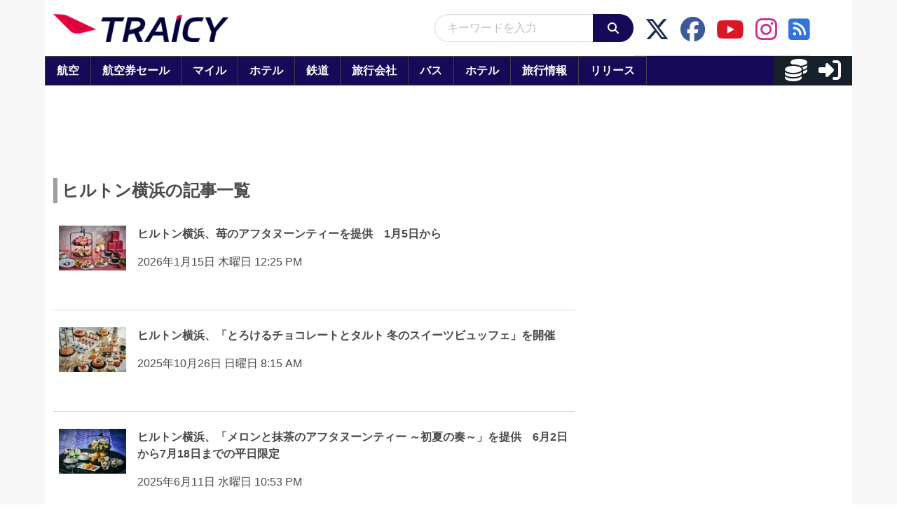

--- FILE ---
content_type: application/javascript; charset=utf-8
request_url: https://fundingchoicesmessages.google.com/f/AGSKWxXTLzW36RZMSVRDCNVNsKBwhPiviJBpl-_I2hQk8l--mvMPTQiPmWBT7GrAuqozl0dNE9dOJH8lA4VgT63ZjheVt4NJDRDNwxephV9fO7EWuoZaQCg5iSystcFeKMx5aBNGqgCcj8FnMxOY6ktfbR2DirkDUK6e7NPoRlnq0UBvBD2UyL8Ig-S_75Ru/_/adcframe./js/ads-_120x600_-adsmanager/-ad-limits.
body_size: -1292
content:
window['5574ea68-11ac-4cc0-bfb8-1d2be40aa1e2'] = true;

--- FILE ---
content_type: application/javascript
request_url: https://html-load.com/script/www.traicy.com.js?hash=-1030037945
body_size: 140985
content:
// 
//# sourceMappingURL=[data-uri]
(function(){function a1D(t,e){const n=a1y();return(a1D=function(t,e){return n[t-=131]})(t,e)}function a1y(){const t=["addType_","Identifier or parenthesis is expected","<outline-radius>","sourcesContent","ab43d8d5","prepend","worldhistory.org","76626PZqZRL","[clip|ellipsis|<string>]{1,2}","cmpId","as_country","eval","mustIncludeStrings","important","scale3d( [<number>|<percentage>]#{3} )","Too many inventory failures - ","forEachToken","xhr.onreadystatechange not set","gpt_loaded_time","none|circle|disc|square","cWJ1dw==","<single-transition>#","<counter-style-name>|symbols( )","Chrome/","wrong contentWindow","padding-left","dump","ODk1dDdxMWMydmVtZnVrc2w2MGh5empud28zNGJ4cGdp","syntax","ClassSelector","Mesa OffScreen","Brackets","awesomium","Error","Dimension","Generator is already executing.","none|[x|y|block|inline|both] [mandatory|proximity]?","hasAttribute","nonzero|evenodd","command","navigator.connection is undefined","can't access document.hidden","cGxiaTIxY3hmbW8zNnRuNTB1cQ==","isNameCharCode","SktqJUlWels8RUgmPUZtaWN1TS46CVMteFBvWnM3CmtB","getStorageUpdates","eof","j-town.net","consumeUntilSemicolonIncluded","prod","load","none|<angle>|[x|y|z|<number>{3}]&&<angle>","<'block-size'>","cmVzZXJ2ZWQx","performance","ad01","aria-label","<matrix()>|<translate()>|<translateX()>|<translateY()>|<scale()>|<scaleX()>|<scaleY()>|<rotate()>|<skew()>|<skewX()>|<skewY()>|<matrix3d()>|<translate3d()>|<translateZ()>|<scale3d()>|<scaleZ()>|<rotate3d()>|<rotateX()>|<rotateY()>|<rotateZ()>|<perspective()>","/negotiate/script-set-value?passcode=","keys","attributeFilter","auto|avoid|avoid-page|avoid-column|avoid-region","reserved1Input","getNode","http://localhost","protectHtml","placeholders","auto|text|none|contain|all","getItem","URL","script","HTMLFormElement","https://report.ad-shield.cc/","space-between|space-around|space-evenly|stretch","none|<single-transition-property>#","mozInnerScreenX","is_admiral_adwall_rendered","refresh","function","__nightmare","isUnregistered","_version","leader( <leader-type> )","auto|all|none","[<line-names>? [<fixed-size>|<fixed-repeat>]]* <line-names>? <auto-repeat> [<line-names>? [<fixed-size>|<fixed-repeat>]]* <line-names>?","data-bypass-check-","padStart","key","':' <pseudo-class-selector>|<legacy-pseudo-element-selector>","browserEngineKind","Counter","reset","document.getElementsByClassName","jizsl_","compareByOriginalPositions","[-token","even","aditude","lastScrollY","insertList","isValidPosition","match"," not an object","intersectionRatio","navigator.permissions.query is not a function","auto|<custom-ident>","cqb","adshield_apply","<length>{1,2}|auto|[<page-size>||[portrait|landscape]]","push","url-path-equal","msie","czN6Ym85YWhnZjdsazV5MGN1bXJwcW53eDZpNGpldnQy","[normal|x-slow|slow|medium|fast|x-fast]||<percentage>","request_id","startLine","normal|[<number> <integer>?]","none|[[<dashed-ident>||<try-tactic>]|<'position-area'>]#","$1   ","\n  --------",", y: ","insert","-webkit-calc(","attachShadow","scaleY( [<number>|<percentage>] )","isTcfRequired","purpose1 consent error","dXl5aw==","LayerList","Terminate - profile not found","auto|<integer>","signalStatus","isInRootIframe","dWwyb3cwMWo5enE1OG1mazRjdjM3YWJzeWlndGVoNnhu","defineProperties","canPlayType","inline-block|inline-list-item|inline-table|inline-flex|inline-grid","domain switch: no src attribute","<'margin-inline'>","params","requestNonPersonalizedAds","normal|none|[<common-lig-values>||<discretionary-lig-values>||<historical-lig-values>||<contextual-alt-values>]","end","configurable","Function name must be `url`","pubkey","https://t.html-load.com","HTMLImageElement","none|[underline||overline||line-through||blink]|spelling-error|grammar-error","window.parent.parent.apstag.runtime.callCqWrapper","ev-times.com","gpt-tdn",". Please enable 3rd-party image loading.","Failed to decode protect-url: url is empty","auto|use-script|no-change|reset-size|ideographic|alphabetic|hanging|mathematical|central|middle|text-after-edge|text-before-edge","Scope","tokenIndex","botd","prevUntil","<id-selector>|<class-selector>|<attribute-selector>|<pseudo-class-selector>","parent_before","Terminate - non-adblock","generic","` structure definition","auto|grayscale","MHQ4a2JmMjZ1ejlzbWg3MTRwY2V4eQ==","onabort","width not removed","<image>|<color>","delay","ZT9gM0FVPDJaWzsJaUpFRlYnfFBhOFQ1ai0udiA6cSNIKQ==","<blend-mode>|plus-lighter","MG96dXBrcng2cWp3bnlnbDM0bTdpOXRoMWY4djJiZWM1","<header","content|fixed","notificationPermissions signal unexpected behaviour","-moz-repeating-radial-gradient( <-legacy-radial-gradient-arguments> )|-webkit-repeating-radial-gradient( <-legacy-radial-gradient-arguments> )|-o-repeating-radial-gradient( <-legacy-radial-gradient-arguments> )","xhr_defer","<declaration>","toPrimitive","(prefers-color-scheme: dark)","[native code]","__as_ready_resolve","` is missed","gpt-adapex","Unknown context `","/gpt/setup","<'min-inline-size'>","<'margin-left'>{1,2}","pop","element-tagName","<'inset-block-start'>","Number, dimension, ratio or identifier is expected","applySourceMap","_mappings","../","light|dark|<integer [0,∞]>","none|<filter-function-list>|<-ms-filter-function-list>","document.classList.contains","` should not contain a prelude",'function t(n,r){const c=e();return(t=function(t,e){return c[t-=125]})(n,r)}function e(){const t=["501488WDDNqd","currentScript","65XmFJPF","stack","3191470qiFaCf","63QVFWTR","3331tAHLvD","3cJTWsk","42360ynNtWd","2142mgVquH","remove","__hooked_preframe","18876319fSHirK","defineProperties","test","1121030sZJRuE","defineProperty","9215778iEEMcx"];return(e=function(){return t})()}(function(n,r){const c=t,s=e();for(;;)try{if(877771===-parseInt(c(125))/1+-parseInt(c(141))/2*(parseInt(c(126))/3)+-parseInt(c(137))/4*(-parseInt(c(139))/5)+parseInt(c(136))/6+parseInt(c(128))/7*(-parseInt(c(127))/8)+parseInt(c(142))/9*(-parseInt(c(134))/10)+parseInt(c(131))/11)break;s.push(s.shift())}catch(t){s.push(s.shift())}})(),(()=>{const e=t;document[e(138)][e(129)]();const n=Object[e(135)],r=Object.defineProperties,c=()=>{const t=e,n=(new Error)[t(140)];return!!new RegExp(atob("KChhYm9ydC1vbi1pZnJhbWUtcHJvcGVydHl8b3ZlcnJpZGUtcHJvcGVydHkpLShyZWFkfHdyaXRlKSl8cHJldmVudC1saXN0ZW5lcg=="))[t(133)](n)};Object[e(135)]=(...t)=>{if(!c())return n(...t)},Object[e(132)]=(...t)=>{if(!c())return r(...t)},window[e(130)]=!0})();',"generic( kai )|generic( fangsong )|generic( nastaliq )","<frequency>&&absolute|[[x-low|low|medium|high|x-high]||[<frequency>|<semitones>|<percentage>]]","last","cXhuNml1cDNvdDhnejdmbGN3MDlieQ==",'" is not in the set.',"normal|<try-size>","` should contain a prelude","width|height|block|inline|self-block|self-inline","[none|start|end|center]{1,2}","7d518f02","dimension-token","as_didomi_cmp_id","110528dAlHpY","indexOf","getWindowId","statusText","object","Atrule","slice","<'border-top-width'>","x-frame-width","ABCDEFGHIJKLMNOPQRSTUVWXYZabcdefghijklmnopqrstuvwxyz","aTtVaidbPHciRFQwbFpMZ1M4ZiNoeHNNVn10eTpFLSlg","event_sample_ratio","Iframe got ready in ","cGhtMjF2OWN3NGI3M3lnbG5meG90YXpzdWo4cXJrNjUwaQ==","for"," > div { justify-content:center; } #","resolve","radial-gradient( [<ending-shape>||<size>]? [at <position>]? , <color-stop-list> )","[shorter|longer|increasing|decreasing] hue","unset","none|auto","Percentage","<html ","consumeUntilBalanceEnd","mousemove","mod( <calc-sum> , <calc-sum> )"," is blocked.","encodeURIComponent","urlParse","text/javascript","Performance.network","Negotiate v4 ","cssWideKeywords","findIndex","Bad syntax","FeatureFunction","<-webkit-gradient()>|<-legacy-linear-gradient>|<-legacy-repeating-linear-gradient>|<-legacy-radial-gradient>|<-legacy-repeating-radial-gradient>","<number [0,∞]> [/ <number [0,∞]>]?","<repeat-style>#","none|non-scaling-stroke|non-scaling-size|non-rotation|fixed-position","clearTimeout","UWpeIE5DVXY1NGxlIlZNbV8zMEdM","[<image>|<string>] [<resolution>||type( <string> )]","positions","get-computed-style","contain|none|auto","opts","Window_setInterval","none|<custom-ident>+","` has no known descriptors","Response","Anchor element doesn't have parent","( <declaration> )","--\x3e","<ident-token>|<function-token> <any-value>? )","auto|from-font|<length>|<percentage>","getAtrule","[recoverTcfCMP] removing existing __tcfapi / __gpp / __uspapi","hash-token","hasOwnProperty","hashchange","64isqrLI","column","upload","AdShield API cmd.push result","cef","NWY7VnQicURMQjkxJ20KfT9SNlMoWiNBYEpyMEhRbEtQKQ==","LklwPnN6SjhFd2FoWU0vdjt5S2M9ZgooW19UIHEzbk9T","fmget_targets","skipSC","[proportional-nums|tabular-nums]","First-party image load success","ACK","space-all|normal|space-first|trim-start|trim-both|trim-all|auto","Identifier is expected but function found","onWhiteSpace","setImmediate","navigator.plugins.length is undefined","getArg","dotted|solid|space|<string>","auto|start|end|center|baseline|stretch","cqmin","<number>|<dimension>|<percentage>|<calc-constant>|( <calc-sum> )","teads",'<h3 style="margin:0;padding:0;font-size:12px;line-height: 1.2em;color:black;">',"meta","max-height","bottom","none|capitalize|uppercase|lowercase|full-width|full-size-kana","saturate( <number-percentage> )","ssmas","updateCursors","delete","Firefox/","[recoverTcfCMP] inserting ","IFrame","-moz-linear-gradient( <-legacy-linear-gradient-arguments> )|-webkit-linear-gradient( <-legacy-linear-gradient-arguments> )|-o-linear-gradient( <-legacy-linear-gradient-arguments> )","reserved1Output","( <supports-condition> )|<supports-feature>|<general-enclosed>","preload","auto|crisp-edges|pixelated|optimizeSpeed|optimizeQuality|<-non-standard-image-rendering>","<-ms-filter-function>+","height:    250px; position: sticky; top: 20px; display: block; margin-top: 20px; margin-right: 10px;","not <query-in-parens>|<query-in-parens> [[and <query-in-parens>]*|[or <query-in-parens>]*]","iframe","margin-top","QiBjMQkzRlklPGZfYjJsdV44Wk5DeiNHJ3ZXTTdyJlE9","wdioElectron","<length-percentage>|<flex>|min-content|max-content|auto","auto|<position>",'" is expected',"as_inmobi_cmp_host","start","scale( [<number>|<percentage>]#{1,2} )","ads-partners.coupang.com","cachedAt","Expect a keyword","not <supports-in-parens>|<supports-in-parens> [and <supports-in-parens>]*|<supports-in-parens> [or <supports-in-parens>]*","rightComparison",":after","isCmpBlockedFinally","Blocked prebid request for ","parse","scroll","label","_Selenium_IDE_Recorder","responseType","Url","decodeURIComponent","wechat","invert( <number-percentage> )","Identifier","__p_","RunPerfTest","AdShield API cmd.push","\x3c!--",", fetch: ","261972XHniuT","charCodeAt","Terminate - IVT blocked","[common-ligatures|no-common-ligatures]","<empty string>","[<display-outside>||<display-inside>]|<display-listitem>|<display-internal>|<display-box>|<display-legacy>|<-non-standard-display>","max( <calc-sum># )","onorientationchange","addEventListener","scrolling","[[left|center|right]||[top|center|bottom]|[left|center|right|<length-percentage>] [top|center|bottom|<length-percentage>]?|[[left|right] <length-percentage>]&&[[top|bottom] <length-percentage>]]","Terminate - bot detected","[normal|<content-distribution>|<overflow-position>? [<content-position>|left|right]]#","protectUrlContext","!(function(){","script_version","https://report.error-report.com/modal?eventId=&error=","</head><body></body></html>","Yml4cXJod245emptNTRvMTJmZTBz","endpoint","Destroying interstitial slots : ","syntaxStack","cultureg","AccentColor|AccentColorText|ActiveText|ButtonBorder|ButtonFace|ButtonText|Canvas|CanvasText|Field|FieldText|GrayText|Highlight|HighlightText|LinkText|Mark|MarkText|SelectedItem|SelectedItemText|VisitedText","<shape-box>|fill-box|stroke-box|view-box","isVisibleElement","gpt-funke","</p>","Unknown type","Event","!term","whale","normal|ultra-condensed|extra-condensed|condensed|semi-condensed|semi-expanded|expanded|extra-expanded|ultra-expanded|<percentage>","_blank","none|chained","raw","normal|auto|<position>","as_selected",' <html>\n      <head>\n        <style></style>\n        <style></style>\n        <style></style>\n        <style></style>\n        <style></style>\n        <style></style>\n        <meta name="as-event-handler-added" />\n      </head>\n      <body marginwidth="0" marginheight="0">\n        <a target="_blank" rel="noopener noreferrer" href>\n          <div id="container" class="vertical mid wide">\n            <div class="img_container">\n              <img src />\n            </div>\n            <div class="text_container">\n              <div class="title"></div>\n              <div class="description"></div>\n              <div class="sponsoredBy"></div>\n            </div>\n          </div>\n        </a>\n      </body>\n    </html>',"read-only|read-write|read-write-plaintext-only","api.ootoo.co.kr","function a0Z(e,Z){const L=a0e();return a0Z=function(w,Q){w=w-0xf2;let v=L[w];return v;},a0Z(e,Z);}function a0e(){const eD=['onload','as_','526myoEGc','push','__sa_','__as_ready_resolve','__as_rej','addEventListener','LOADING','XMLHttpRequest','entries','getOwnPropertyDescriptor','_as_prehooked_functions','status','script_onerror','__fr','xhr_defer','href','isAdBlockerDetected','length','then','8fkpCwc','onerror','apply','readyState','_as_prehooked','set','__as_new_xhr_data','Window','catch','charCodeAt','location','document','onreadystatechange','__as_xhr_open_args','_as_injected_functions','DONE','open','toLowerCase','handleEvent','defineProperty','name','54270lMbrbp','__as_is_xhr_loading','prototype','decodeURIComponent','contentWindow','EventTarget','407388pPDlir','__as_xhr_onload','collect','get','call','JSON','setAttribute','Element','btoa','__as_is_ready_state_change_loading','GET','4281624sRJEmx','__origin','currentScript','1433495pfzHcj','__prehooked','1079200HKAVfx','window','error','687boqfKv','fetch','load','1578234UbzukV','function','remove','hostname','adshield'];a0e=function(){return eD;};return a0e();}(function(e,Z){const C=a0Z,L=e();while(!![]){try{const w=-parseInt(C(0x10a))/0x1*(-parseInt(C(0x114))/0x2)+-parseInt(C(0xf7))/0x3+-parseInt(C(0x127))/0x4*(parseInt(C(0x13c))/0x5)+parseInt(C(0x10d))/0x6+parseInt(C(0x105))/0x7+parseInt(C(0x107))/0x8+-parseInt(C(0x102))/0x9;if(w===Z)break;else L['push'](L['shift']());}catch(Q){L['push'](L['shift']());}}}(a0e,0x24a95),((()=>{'use strict';const m=a0Z;const Z={'HTMLIFrameElement_contentWindow':()=>Object[m(0x11d)](HTMLIFrameElement[m(0xf3)],m(0xf5)),'XMLHttpRequest_open':()=>Q(window,m(0x11b),m(0x137)),'Window_decodeURIComponent':()=>Q(window,m(0x12e),m(0xf4)),'Window_fetch':()=>Q(window,m(0x12e),m(0x10b)),'Element_setAttribute':()=>Q(window,m(0xfe),m(0xfd)),'EventTarget_addEventListener':()=>Q(window,m(0xf6),m(0x119))},L=m(0x116)+window[m(0xff)](window[m(0x131)][m(0x123)]),w={'get'(){const R=m;return this[R(0xf9)](),window[L];},'collectOne'(v){window[L]=window[L]||{},window[L][v]||(window[L][v]=Z[v]());},'collect'(){const V=m;window[L]=window[L]||{};for(const [v,l]of Object[V(0x11c)](Z))window[L][v]||(window[L][v]=l());}};function Q(v,l,X){const e0=m;var B,s,y;return e0(0x108)===l[e0(0x138)]()?v[X]:e0(0x132)===l?null===(B=v[e0(0x132)])||void 0x0===B?void 0x0:B[X]:e0(0xfc)===l?null===(s=v[e0(0xfc)])||void 0x0===s?void 0x0:s[X]:null===(y=v[l])||void 0x0===y||null===(y=y[e0(0xf3)])||void 0x0===y?void 0x0:y[X];}((()=>{const e2=m;var v,X,B;const y=W=>{const e1=a0Z;let b=0x0;for(let O=0x0,z=W[e1(0x125)];O<z;O++){b=(b<<0x5)-b+W[e1(0x130)](O),b|=0x0;}return b;};null===(v=document[e2(0x104)])||void 0x0===v||v[e2(0x10f)]();const g=function(W){const b=function(O){const e3=a0Z;return e3(0x113)+y(O[e3(0x131)][e3(0x110)]+e3(0x11e));}(W);return W[b]||(W[b]={}),W[b];}(window),j=function(W){const b=function(O){const e4=a0Z;return e4(0x113)+y(O[e4(0x131)][e4(0x110)]+e4(0x135));}(W);return W[b]||(W[b]={}),W[b];}(window),K=e2(0x113)+y(window[e2(0x131)][e2(0x110)]+e2(0x12b));(X=window)[e2(0x117)]||(X[e2(0x117)]=[]),(B=window)[e2(0x118)]||(B[e2(0x118)]=[]);let x=!0x1;window[e2(0x117)][e2(0x115)](()=>{x=!0x0;});const E=new Promise(W=>{setTimeout(()=>{x=!0x0,W();},0x1b5d);});function N(W){return function(){const e5=a0Z;for(var b=arguments[e5(0x125)],O=new Array(b),z=0x0;z<b;z++)O[z]=arguments[z];return x?W(...O):new Promise((k,S)=>{const e6=e5;W(...O)[e6(0x126)](k)[e6(0x12f)](function(){const e7=e6;for(var f=arguments[e7(0x125)],q=new Array(f),A=0x0;A<f;A++)q[A]=arguments[A];E[e7(0x126)](()=>S(...q)),window[e7(0x118)][e7(0x115)]({'type':e7(0x10b),'arguments':O,'errArgs':q,'reject':S,'resolve':k});});});};}const I=W=>{const e8=e2;var b,O,z;return e8(0x101)===(null===(b=W[e8(0x134)])||void 0x0===b?void 0x0:b[0x0])&&0x0===W[e8(0x11f)]&&((null===(O=W[e8(0x134)])||void 0x0===O?void 0x0:O[e8(0x125)])<0x3||!0x1!==(null===(z=W[e8(0x134)])||void 0x0===z?void 0x0:z[0x2]));},M=()=>{const e9=e2,W=Object[e9(0x11d)](XMLHttpRequest[e9(0xf3)],e9(0x133)),b=Object[e9(0x11d)](XMLHttpRequest[e9(0xf3)],e9(0x12a)),O=Object[e9(0x11d)](XMLHttpRequestEventTarget[e9(0xf3)],e9(0x128)),z=Object[e9(0x11d)](XMLHttpRequestEventTarget[e9(0xf3)],e9(0x112));W&&b&&O&&z&&(Object[e9(0x13a)](XMLHttpRequest[e9(0xf3)],e9(0x133),{'get':function(){const ee=e9,k=W[ee(0xfa)][ee(0xfb)](this);return(null==k?void 0x0:k[ee(0x103)])||k;},'set':function(k){const eZ=e9;if(x||!k||eZ(0x10e)!=typeof k)return W[eZ(0x12c)][eZ(0xfb)](this,k);const S=f=>{const eL=eZ;if(this[eL(0x12a)]===XMLHttpRequest[eL(0x136)]&&I(this))return this[eL(0x100)]=!0x0,E[eL(0x126)](()=>{const ew=eL;this[ew(0x100)]&&(this[ew(0x100)]=!0x1,k[ew(0xfb)](this,f));}),void window[eL(0x118)][eL(0x115)]({'type':eL(0x122),'callback':()=>(this[eL(0x100)]=!0x1,k[eL(0xfb)](this,f)),'xhr':this});k[eL(0xfb)](this,f);};S[eZ(0x103)]=k,W[eZ(0x12c)][eZ(0xfb)](this,S);}}),Object[e9(0x13a)](XMLHttpRequest[e9(0xf3)],e9(0x12a),{'get':function(){const eQ=e9;var k;return this[eQ(0x100)]?XMLHttpRequest[eQ(0x11a)]:null!==(k=this[eQ(0x12d)])&&void 0x0!==k&&k[eQ(0x12a)]?XMLHttpRequest[eQ(0x136)]:b[eQ(0xfa)][eQ(0xfb)](this);}}),Object[e9(0x13a)](XMLHttpRequestEventTarget[e9(0xf3)],e9(0x128),{'get':function(){const ev=e9,k=O[ev(0xfa)][ev(0xfb)](this);return(null==k?void 0x0:k[ev(0x103)])||k;},'set':function(k){const el=e9;if(x||!k||el(0x10e)!=typeof k)return O[el(0x12c)][el(0xfb)](this,k);const S=f=>{const er=el;if(I(this))return this[er(0xf2)]=!0x0,E[er(0x126)](()=>{const eX=er;this[eX(0xf2)]&&(this[eX(0xf2)]=!0x1,k[eX(0xfb)](this,f));}),void window[er(0x118)][er(0x115)]({'type':er(0x122),'callback':()=>(this[er(0xf2)]=!0x1,k[er(0xfb)](this,f)),'xhr':this});k[er(0xfb)](this,f);};S[el(0x103)]=k,O[el(0x12c)][el(0xfb)](this,S);}}),Object[e9(0x13a)](XMLHttpRequestEventTarget[e9(0xf3)],e9(0x112),{'get':function(){const eB=e9;return z[eB(0xfa)][eB(0xfb)](this);},'set':function(k){const es=e9;if(x||!k||es(0x10e)!=typeof k)return z[es(0x12c)][es(0xfb)](this,k);this[es(0xf8)]=k,this[es(0x119)](es(0x109),S=>{const ey=es;I(this)&&window[ey(0x118)][ey(0x115)]({'type':ey(0x122),'callback':()=>{},'xhr':this});}),z[es(0x12c)][es(0xfb)](this,k);}}));};function P(W){return function(){const eg=a0Z;for(var b=arguments[eg(0x125)],O=new Array(b),z=0x0;z<b;z++)O[z]=arguments[z];return this[eg(0x134)]=O,W[eg(0x129)](this,O);};}function Y(W,b,O){const et=e2,z=Object[et(0x11d)](W,b);if(z){const k={...z,'value':O};delete k[et(0xfa)],delete k[et(0x12c)],Object[et(0x13a)](W,b,k);}else W[b]=O;}function D(W,b,O){const ej=e2,z=W+'_'+b,k=w[ej(0xfa)]()[z];if(!k)return;const S=ej(0x108)===W[ej(0x138)]()?window:ej(0x132)===W?window[ej(0x132)]:ej(0xfc)===W?window[ej(0xfc)]:window[W][ej(0xf3)],f=function(){const eK=ej;for(var A=arguments[eK(0x125)],U=new Array(A),F=0x0;F<A;F++)U[F]=arguments[F];try{const J=j[z];return J?J[eK(0xfb)](this,k,...U):k[eK(0xfb)](this,...U);}catch(G){return k[eK(0xfb)](this,...U);}},q=O?O(f):f;Object[ej(0x13a)](q,ej(0x13b),{'value':b}),Object[ej(0x13a)](q,ej(0x106),{'value':!0x0}),Y(S,b,q),window[ej(0x117)][ej(0x115)](()=>{const ex=ej;window[ex(0x111)]&&!window[ex(0x111)][ex(0x124)]&&S[b]===q&&Y(S,b,k);}),g[z]=q;}window[K]||(w[e2(0xf9)](),D(e2(0x11b),e2(0x137),P),D(e2(0xfe),e2(0xfd)),D(e2(0x12e),e2(0x10b),N),(function(){const eN=e2,W=(z,k)=>new Promise((S,f)=>{const eE=a0Z,[q]=k;q[eE(0x121)]?f(k):(E[eE(0x126)](()=>f(k)),z[eE(0x119)](eE(0x10c),()=>S()),window[eE(0x118)][eE(0x115)]({'type':eE(0x120),'reject':()=>f(k),'errArgs':k,'tag':z}));}),b=Object[eN(0x11d)](HTMLElement[eN(0xf3)],eN(0x128));Object[eN(0x13a)](HTMLElement[eN(0xf3)],eN(0x128),{'get':function(){const eI=eN,z=b[eI(0xfa)][eI(0xfb)](this);return(null==z?void 0x0:z[eI(0x103)])||z;},'set':function(z){const eo=eN;var k=this;if(x||!(this instanceof HTMLScriptElement)||eo(0x10e)!=typeof z)return b[eo(0x12c)][eo(0xfb)](this,z);const S=function(){const ei=eo;for(var f=arguments[ei(0x125)],q=new Array(f),A=0x0;A<f;A++)q[A]=arguments[A];return W(k,q)[ei(0x12f)](U=>z[ei(0x129)](k,U));};S[eo(0x103)]=z,b[eo(0x12c)][eo(0xfb)](this,S);}});const O=EventTarget[eN(0xf3)][eN(0x119)];EventTarget[eN(0xf3)][eN(0x119)]=function(){const eM=eN;for(var z=this,k=arguments[eM(0x125)],S=new Array(k),f=0x0;f<k;f++)S[f]=arguments[f];const [q,A,...U]=S;if(x||!(this instanceof HTMLScriptElement)||eM(0x109)!==q||!(A instanceof Object))return O[eM(0xfb)](this,...S);const F=function(){const eP=eM;for(var J=arguments[eP(0x125)],G=new Array(J),H=0x0;H<J;H++)G[H]=arguments[H];return W(z,G)[eP(0x12f)](T=>{const eY=eP;eY(0x10e)==typeof A?A[eY(0x129)](z,T):A[eY(0x139)](...T);});};O[eM(0xfb)](this,q,F,...U);};}()),M(),window[K]=!0x0);})());})()));","auto|<length>","/didomi_cmp.js","OTF5c3hlOGx1b3JuNnZwY2l3cQ==","compact","https://img-load.com","data-src",".setPAAPIConfigForGPT","insertBefore","ops","[AdBlockDetector] Cosmetic adblock detected","tcString","fGAJJ1JxajZDTldIXUk4c3g3dTNm","start|center|end|baseline|stretch","<grid-line> [/ <grid-line>]{0,3}","blN5TkRHJ01qL288VSBsIlFFa21pWDJIe1pZSmg0JT1f","[<function-token> <any-value>? )]|[( <any-value>? )]","<'opacity'>","3rd-party xhr abort","[( <scope-start> )]? [to ( <scope-end> )]?","[<type-selector>? <subclass-selector>*]!","PerformanceResourceTiming","bad-string-token","Selector","normal|<number>|<length>|<percentage>","isActive","<'border-width'>","custom-ident","ltr|rtl","ignore|stretch-to-fit","atrulePrelude","pos","blocked_filters","<color> <color-stop-length>?","has","from","tokenEnd","[center|[[left|right|x-start|x-end]? <length-percentage>?]!]#","reference","gpt_disabled","race","Timeout.","after","v4ac1eiZr0","[discretionary-ligatures|no-discretionary-ligatures]","getLocation","attributes","decode","nightmare","<rectangular-color-space>|<polar-color-space>|<custom-color-space>","Blocked prebid request error for ","smsonline.cloud","as_backgroundColor","containerId","circle( [<shape-radius>]? [at <position>]? )","inventory_id","object-keys","element display none important","getWrapper","<predefined-rgb> [<number>|<percentage>|none]{3}","<html","Wrong value `","Jm0yR1Q1SXJQIiAuQihvPTppZ2JKcFduejd0Y3ZOWmA+Cg==","originalPositionFor","693EnyecW","search","iframe.contentDocument or contentWindow is null","enums","' not supported","doctype","[auto|reverse]||<angle>","additionalAdsBait","trident",'meta[http-equiv="Content-Security-Policy"]',"M2Jwa2ltZnZ4ZTcxNm56b3lydzBxNTI=","area",'{"type": "tag", "marshalled": "<html></html>"}',"'progid:' [<ident-token> '.']* [<ident-token>|<function-token> <any-value>? )]","Notification","invalid protect-id key: ","inventory_name","getAtruleDescriptor","<html><head></head><body></body></html>",".end","async","ddg/","isEmpty","[[<integer>|infinite]{2}]#|auto","DocumentFragment","recover_cmp_active","content","should_apply_gdpr","sendXHR","parseAtrulePrelude","RENDERER","fromSetString","1.9.1","auto|bullets|numbers|words|spell-out|<counter-style-name>","PseudoElementSelector","MAIN","encode","element-invisible-selector","w = window.parent;","turn","getComputedStyle","<url> <decibel>?|none","appendList","Expect `","isNaN","start|end|center|justify|distribute","border-box|padding-box|content-box","<string>","/negotiate/v4/fetch?passcode=","HTMLCanvasElement.getContext is not a function","HTMLSourceElement","sepia( <number-percentage> )","bml1ZTh0bXlhY2ozbDkxcTY1Znhid3pydjdwbzJnazQw","gptDisabled","memory","none|auto|<percentage>","limit_memory_filter","referrer","start|end|center|baseline|stretch","/favicon.ico?","MUVIYi58dT9wKHFmUGl0eSdyNk8lCXc9XTlCSlJEOzo4aw==","transferSize","[<filter-function>|<url>]+","cos( <calc-sum> )","@stylistic|@historical-forms|@styleset|@character-variant|@swash|@ornaments|@annotation","papi","didomiConfig","\n   value: ","<masking-mode>#","[<length>|<number>]{1,4}","deg","matchProperty","pending","<keyframe-selector># { <declaration-list> }","<relative-real-selector-list>","conic-gradient( [from <angle>]? [at <position>]? , <angular-color-stop-list> )","normal|allow-discrete","defineSlot","is_blocking_ads","cssWideKeywordsSyntax","Function.prototype.bind is undefined","$cdc_asdjflasutopfhvcZLmcfl_","Document_querySelector","cfdc6c77","width: 100vw; height: 100vh; z-index: 2147483647; position: fixed; left: 0; top: 0;","none|manual|auto","protect","backgroundImage","Number of function is expected","flatMap","3rd-party xhr unexpected response",'<\/script><script src="',"w2g","<display-outside>?&&[flow|flow-root]?&&list-item","loader","solid|double|dotted|dashed|wavy","<head","firefox_etp_enabled","<'align-self'> <'justify-self'>?","auto|avoid","auto? [none|<length>]","botKind","_sourcesContents","logs","frameborder","nearest|up|down|to-zero","normal|[light|dark|<custom-ident>]+&&only?","inventories","chrome","encodeURI","gpt-interworks","instance","overlay|-moz-scrollbars-none|-moz-scrollbars-horizontal|-moz-scrollbars-vertical|-moz-hidden-unscrollable","nextSibling","translate3d( <length-percentage> , <length-percentage> , <length> )","window.external.toString is not a function","<'-ms-scroll-snap-type'> <'-ms-scroll-snap-points-y'>","tokenize","brave","ms. Setting timeout to ","https://pagead2.googlesyndication.com/pagead/js/adsbygoogle.js","padding-box|content-box","isVisibleDocument","<'row-gap'> <'column-gap'>?","originalAds","Not supported insert-rule | rule: ","html","Element_setAttribute","div#contents > span#ads","checkAtruleDescriptorName","/negotiate/css","getClickUrl","encodeId","eXB3engydXNtOG9nNXE3NHRhbmxiNnJpM3ZjZWhqOWtmMQ==","server","ar-v1","url-token","number-token","__webdriver_script_func","height:    600px; position: sticky; top: 20px; display: block; margin-top: 20px; margin-right: 10px;","<media-not>|<media-and>|<media-in-parens>","_sorted","cmd","isSafari","repeating-radial-gradient( [<ending-shape>||<size>]? [at <position>]? , <color-stop-list> )","rex","20030107","<relative-selector>#","SyntaxReferenceError","__$webdriverAsyncExecutor","c204ZmtocndhOTR5MGV1cGoybnEx","inventory-removal-key","setTimeout","em1wYw==","f8d5326a","translateY( <length-percentage> )","webkitTemporaryStorage","<bg-image>#","path( [<fill-rule> ,]? <string> )","createElement","(function(){","none|<integer>","height","every","filterNthElements","Maximum iteration number exceeded (please fill an issue on https://github.com/csstree/csstree/issues)","miter|round|bevel","caption|icon|menu|message-box|small-caption|status-bar","<'margin-block-start'>","btoa","false","<bg-position>#","XnpHW3dtCkNgPThCdj48Jl0wOlQgTCNweDNYbGktbikuNA==","limit","<color-stop-length>|<color-stop-angle>","NestingSelector","checkAtruleName","whatcardev.haymarket.com","false|true","<'width'>","<number [0,1]>","VENDOR","Forward report url to engineers","throw new Error();","buildID","reserved2Input","/negotiate/v4/video?width=","<'column-rule-width'>||<'column-rule-style'>||<'column-rule-color'>","isAdBlockerDetected","http","<urange>#","closed","cmVzZXJ2ZWQxT3V0cHV0","[<geometry-box>|no-clip]#","jsHeapSizeLimit","defineProperty","removed","done","substr","__fpjs_d_m","<percentage>?&&<image>","as_debug","skewY( [<angle>|<zero>] )","gpt-adshield","running|paused","nextCharCode","` for ","getLastListNode","): ","as_apply",".getAdserverTargeting","midhudsonnews.com","getCategoryExclusions","event","[none|<dashed-ident>]#","http:","__replaced","?version=","3301474dhjUZX","CanvasCaptureMediaStream"," or hex digit","CefSharp","is_admiral_active","round( <rounding-strategy>? , <calc-sum> , <calc-sum> )","auto|none|<dashed-ident>|<scroll()>|<view()>","consume","fromCodePoint","Element_innerHTML","api","/getconfig/sodar","getSizes","none|<custom-ident>","matchType","width-equal-or-greater-than","9855AyYjgl","aWQ=","margin-left","tokens","profile.recoverCMP","hostname","<length> <length>?","properties","leave","reason","Element_id","compareByGeneratedPositionsDeflatedNoLine","normal|[stylistic( <feature-value-name> )||historical-forms||styleset( <feature-value-name># )||character-variant( <feature-value-name># )||swash( <feature-value-name> )||ornaments( <feature-value-name> )||annotation( <feature-value-name> )]","requestIdleCallback not exists","driver","<script>window.parent.postMessage('","Window_requestIdleCallback","bhg.com","def","filter:","<'border-image-source'>||<'border-image-slice'> [/ <'border-image-width'>|/ <'border-image-width'>? / <'border-image-outset'>]?||<'border-image-repeat'>","UserAgent","ivt","[recoverTcfCMP] tcf is already loaded","none|<filter-function-list>","[<layer-name>#|<layer-name>?]","unsortedForEach","<boolean-expr[","stringify","getAttributeNames","uBO:","[csstree-match] BREAK after 15000 iterations","consumeFunctionName","document.head.appendChild, removeChild, childNodes","HEAD","addMapping","start|center|end|justify","pageview","some","/report","[recoverTcfCMP] __tcfloaded_cache set","map","<html></html>","interstitial","<alpha-value>","reverse","isGecko","cmpStr","text_ad","maxViewportWidth","<pseudo-element-selector> <pseudo-class-selector>*","/cou/iframe","responseText","Type of node should be an Object",".umogames.com","iterateNext","<generic-script-specific>|<generic-complete>|<generic-incomplete>|<-non-standard-generic-family>","<complex-real-selector>#","intrinsic|min-intrinsic|-webkit-fill-available|-webkit-fit-content|-webkit-min-content|-webkit-max-content|-moz-available|-moz-fit-content|-moz-min-content|-moz-max-content","original.line and original.column are not numbers -- you probably meant to omit the original mapping entirely and only map the generated position. If so, pass null for the original mapping instead of an object with empty or null values.","matchDeclaration","URLSearchParams","<clip-source>|[<basic-shape>||<geometry-box>]|none","Inventory.reinsert","https://qa.ad-shield.io","<'container-name'> [/ <'container-type'>]?","isInAdIframe","str","fo2nsdf","<'bottom'>","gpt-nextmillenium","compareByGeneratedPositionsInflated","auto|baseline|before-edge|text-before-edge|middle|central|after-edge|text-after-edge|ideographic|alphabetic|hanging|mathematical","Y3J4bWpmN3loZ3Q2bzNwOGwwOWl2","<family-name>","<'align-self'>|anchor-center","rel","tb|rl|bt|lr","ariaLabel","grippers|none",'":", ',"DeclarationList","target-text( [<string>|<url>] , [content|before|after|first-letter]? )","tokenType","Unexpected input","stroke","data:text/html,","is_tcf_required","concat","Parse error: ","text-ad","Range","crypto.getRandomValues() not supported. See https://github.com/uuidjs/uuid#getrandomvalues-not-supported","version","ActiveBorder|ActiveCaption|AppWorkspace|Background|ButtonFace|ButtonHighlight|ButtonShadow|ButtonText|CaptionText|GrayText|Highlight|HighlightText|InactiveBorder|InactiveCaption|InactiveCaptionText|InfoBackground|InfoText|Menu|MenuText|Scrollbar|ThreeDDarkShadow|ThreeDFace|ThreeDHighlight|ThreeDLightShadow|ThreeDShadow|Window|WindowFrame|WindowText","[none|<single-transition-property>]||<time>||<easing-function>||<time>||<transition-behavior-value>","[left|center|right|<length-percentage>] [top|center|bottom|<length-percentage>]","[contextual|no-contextual]","matched","IVT detection failed","mimeTypes","abc","url-matched","<calc-product> [['+'|'-'] <calc-product>]*","none|[[filled|open]||[dot|circle|double-circle|triangle|sesame]]|<string>","head","Position rule '","child-0","lookupNonWSType","video negotiation is not completed, but it is skipped as it is unclear to show up BFA","string-token","/npm-monitoring","<noscript>","port","__webdriverFunc","auto|bar|block|underscore","AS-ENCODED-VAL","pointer-events","adblock_fingerprint","EventTarget","selector( <complex-selector> )","fields","<integer>","inmobi","Keyword","Invalid protect url prefix: ","toJSON","parseRulePrelude","dvmin","children","Invalid reserved state: ","Frame not visible","<media-not>|<media-and>|<media-or>|<media-in-parens>","size","<supports-condition>","FontFace","parseContext"," result: ","[<length>{2,3}&&<color>?]","beforeunload","dvb","flip-block||flip-inline||flip-start","comma-token","normal|strong|moderate|none|reduced","peek","reinsert","isElementDisplayNone","relative","cqh","KHIlOTZqVks3e2tQCWdEaE9jRnMnMTtNIkl1UVoveXFB","auto|fixed","runAdAuction","none|[weight||style||small-caps||position]","rhino","RPC","<media-query>#","isOriginalCmpBlocked","content-box|padding-box|border-box","removeAttribute","opacity:","normal|italic|oblique <angle>{0,2}","/cgi-bin/PelicanC.dll","invalid protect-id length: ","/prebid.js",'" target="_blank" style="margin:0;font-size:10px;line-height: 1.2em;color:black;">Details</a>',"MediaQuery","<media-in-parens> [and <media-in-parens>]+","Must be between 0 and 63: ",'":[{"id":"',"startColumn","SupportsDeclaration","longestMatch","ZndiaA==","auth","none|<length>","<track-size>+","<string> [<integer>|on|off]?","scanWord","scanSpaces","none|repeat( <length-percentage> )","` in `","background-color","Enum","<feature-type> '{' <feature-value-declaration-list> '}'","auto|wrap|nowrap","auto|<integer>{1,3}","3rd-party fetch unexpected response","log_version","getAttributeKeys","Failed to load 3rd-party image. Please enable 3rd-party image loading.","childElementCount","getRandomValues","none|left|right|both|inline-start|inline-end","<string>|<image>|<custom-ident>","gpt-rubicon","repeat","percentage-token","khz","mediaType","[<age>? <gender> <integer>?]","onload","element-not-selector",'<script src="',"marker-end","notificationPermissions","&error=","&height=","Failed to detect bot: botd timeout","normal|reverse|inherit","visible|hidden|collapse","getConsentMetadata","offset","[<length-percentage>|left|center|right] [<length-percentage>|top|center|bottom]?","reduce","YEg7NFN5TUIuCmZ1eG52I1JyUDNFSlEmOVlbTzBjCUNVbw==","asin( <calc-sum> )",'SourceMapGenerator.prototype.applySourceMap requires either an explicit source file, or the source map\'s "file" property. Both were omitted.',"all","pagehide","[from-image||<resolution>]&&snap?",'" is a required argument.',"<visual-box>||<length [0,∞]>","string|color|url|integer|number|length|angle|time|frequency|cap|ch|em|ex|ic|lh|rlh|rem|vb|vi|vw|vh|vmin|vmax|mm|Q|cm|in|pt|pc|px|deg|grad|rad|turn|ms|s|Hz|kHz|%","paint( <ident> , <declaration-value>? )","normal|spell-out||digits||[literal-punctuation|no-punctuation]","N3k6eDIxOF1VI05DfW5XYU1Te0w=","Terminate - not allowed running in iframe","<single-animation-composition>#","[<length-percentage>|auto]{1,2}|cover|contain","getVersion",")-token","core-ads","circle|ellipse","Layer","shouldApplyGdpr","visible|hidden","navigator.permissions is undefined","systemLanguage","close-error-report","none|[<'grid-template-rows'> / <'grid-template-columns'>]|[<line-names>? <string> <track-size>? <line-names>?]+ [/ <explicit-track-list>]?","fill|contain|cover|none|scale-down","_selenium","<transform-function>+","<body","languages","nth","not","terms",'" failed. One or more unexpected results received.',"HTMLStyleElement","margin-right","getGPPData","innerWidth","    ","fill","pseudo","none|<length-percentage>|min-content|max-content|fit-content|fit-content( <length-percentage> )|stretch|<-non-standard-size>","fromEntries"," is expected","/cdn/adx/open/integration.html","c3hwMlc5IC0zT25TJjdIPXJWNEQ7VFthdyFdTUFJL31MbA==","grad","tokenBefore","<feature-value-block>+","<number>|<dimension>|<ident>|<ratio>",'<pre style="margin:0;padding:0;font-size:10px;line-height: 1em;color:black;">',"clip-path","Missed `structure` field in `","matcher","<relative-real-selector>#","srgb|srgb-linear|display-p3|a98-rgb|prophoto-rgb|rec2020","idx","in [<rectangular-color-space>|<polar-color-space> <hue-interpolation-method>?|<custom-color-space>]","div#contents","window.top.document.domain;","innerText","flex","connection","lr-tb|rl-tb|tb-rl|lr|rl|tb","input","channel","isChannelConnected","yahoo-mail-v1","attributionsrc","auto|<length-percentage>","encodedBodySize","table-row-group|table-header-group|table-footer-group|table-row|table-cell|table-column-group|table-column|table-caption|ruby-base|ruby-text|ruby-base-container|ruby-text-container","elem","sentrySampleRatio","forEachRight","rawMessage","<mask-reference>||<position> [/ <bg-size>]?||<repeat-style>||<geometry-box>||[<geometry-box>|no-clip]||<compositing-operator>||<masking-mode>","<color>&&<color-stop-angle>?","Rule","Window_fetch","Analytics.event(","canvas","aXRoYw==","Negotiate async ads failed: ","color( <colorspace-params> [/ [<alpha-value>|none]]? )","repeat( [auto-fill|auto-fit] , [<line-names>? <fixed-size>]+ <line-names>? )","<'max-height'>","Element not visible v2 | ","Unexpected end of input","<'margin-left'>","fonts.googleapis.com","List<","inset?&&<length>{2,4}&&<color>?","srcdoc","isAdblockUser","userLanguage","marginheight","clearInterval","createObjectURL","<font-stretch-absolute>",'Delim "'," cmp inserted","originalColumn","eX1YV11PJkdsL0N0KXNZQjgtYkY0UgpEJ3BTRTBcdS5aUA==","_array","https://m1.openfpcdn.io/botd/v","Boolean","<font-weight-absolute>|bolder|lighter","<image>|none","tri","interval","Y3E5ODM0a2h3czJ0cmFnajdmbG55bXU=","auto|loose|normal|strict|anywhere","ABCDEFGHIJKLMNOPQRSTUVWXYZabcdefghijklmnopqrstuvwxyz0123456789+/","uBlock Origin","test/view/passed","mismatchOffset","3rd-party fetch error: ","srgb|srgb-linear|display-p3|a98-rgb|prophoto-rgb|rec2020|lab|oklab|xyz|xyz-d50|xyz-d65","justify-content","getAdserverTargeting","apsEnabled","content_area","show|hide","Bad value `","timesofindia.indiatimes.com","adms","none|<track-list>|<auto-track-list>","navigator.connection.rtt is undefined","sources","_sources","tan( <calc-sum> )","rect( <top> , <right> , <bottom> , <left> )|rect( <top> <right> <bottom> <left> )","iframe negotiate: onLoad, elapsed: ","lookupOffset","rem","0|1","document.getElementsByTagName","onLoad","<custom-ident> : <integer>+ ;","//# sourceURL=rtb_adm.js","initMain","abs","_top","always|auto|avoid","setTargetingForGPTAsync","acos( <calc-sum> )","<'border-style'>","dzFHcD4weUJgNVl0XGU0Ml1eQzNPVVhnYiBufWEnVGZxew==","edl","<custom-property-name>","adapi.inlcorp.com","none|[<shape-box>||<basic-shape>]|<image>","eventId=","googletag cmd unshift failed : ","grayscale( <number-percentage> )","Failed to detect bot:","<blur()>|<brightness()>|<contrast()>|<drop-shadow()>|<grayscale()>|<hue-rotate()>|<invert()>|<opacity()>|<saturate()>|<sepia()>","dXk4b2EyczZnNGozMDF0OWJpcDdyYw==","color-mix( <color-interpolation-method> , [<color>&&<percentage [0,100]>?]#{2} )","query","snapInterval( <length-percentage> , <length-percentage> )|snapList( <length-percentage># )","bzlxemF4dHA0MDZ3a2U3aWIyZzM4Znltdmo1bGNoMW5y","none|[first||[force-end|allow-end]||last]","/negotiate/v4/script?passcode=","opt/","AtrulePrelude","appVersion","matches","Terminate - not registered in db","svmax","cachedResultIsInAdIframe","block","normal|reset|<number>|<percentage>","url(","dmtkcw==","close","createAuctionNonce","webkitSpeechGrammar","insertImpl","reversed( <counter-name> )","evalLength","https:","none|[ex-height|cap-height|ch-width|ic-width|ic-height]? [from-font|<number>]","document","https://fb.html-load.com","<'top'>{1,4}","rtt","declarators","<length-percentage>&&hanging?&&each-line?","webkitMediaStream",", Expires in: ","test","PluginArray","28603938gPyoBt","JlhEX1FPaE1ybHRwUjFjNHpHClk=","VHg8V3xYdmN1YkN6LWVrVS8gb2lNCSY6JUlnPjJoe3Nb","try-catch","HTMLMetaElement","normalize","test/v1ew/failed","[Bot] bot UA detected, ua=","ZW93NXJmbHVxOHg0emdqNzBwMTNjaTZtaDJzOXRua2Fidg==","givt_detected","isVisibleContent","responseXML","[<string>|<url>] [layer|layer( <layer-name> )]? [supports( [<supports-condition>|<declaration>] )]? <media-query-list>?","repeat( [<integer [1,∞]>] , [<line-names>? <fixed-size>]+ <line-names>? )","first","b3U3ZXJjdnc5bDAxeWdobmZpcDY4NWJ6eHF0YWszc2ptNA==","getOwnPropertyDescriptor","as-revalidator","MessagePort","MessageEvent","negotiate_v4_fail_test","response","cssText","ms, fetchElapsed: ","getComponents","gpt-adsinteractive","colon-token","_WEBDRIVER_ELEM_CACHE","IdSelector","bGU0OTcxbTVpcnB1a3hqdjNzcTJvOHk2MGduYnp0aHdmYQ==","__selenium_unwrapped","HTMLElement_dataset","cmVzZXJ2ZWQxSW5wdXQ=","element",'"><\/script>',".workers.dev","[AdBlockDetector] page unloaded while checking request block. ","gdprApplies","isVisibleIframe","eWJmcQ==","Navigator","Click","check","blur( <length> )","return this","onmessage","scroll-position|contents|<custom-ident>","mixed|upright|sideways","set","none|<image>","tokenStart","[[<family-name>|<generic-voice>] ,]* [<family-name>|<generic-voice>]|preserve","parseValue","https://fb.css-load.com","MSG_ACK_INVISIBLE","spawn","substrToCursor","isBrave","isFailed","call","bot","element-visible-selector","startOffset","SyntaxError","aG5bUlhtfERPSC86LkVWS0o7NH1TVQ==","data","adblock_circumvent_score","replaceSync","flat|preserve-3d","<length>|<percentage>|auto","duration","clear","requestIdleCallback","gpt-minutemedia","VW4gcHJvYmzDqG1lIGVzdCBzdXJ2ZW51IGxvcnMgZHUgY2hhcmdlbWVudCBkZSBsYSBwYWdlLiBWZXVpbGxleiBjbGlxdWVyIHN1ciBPSyBwb3VyIGVuIHNhdm9pciBwbHVzLg==","from|to|<percentage>|<timeline-range-name> <percentage>","Unknown field `","<'animation-duration'>||<easing-function>||<'animation-delay'>||<single-animation-iteration-count>||<single-animation-direction>||<single-animation-fill-mode>||<single-animation-play-state>||[none|<keyframes-name>]||<single-animation-timeline>","RTCEncodedAudioFrame","active","normal|stretch|<baseline-position>|<overflow-position>? [<self-position>|left|right]|legacy|legacy&&[left|right|center]","low","webGL","timeout","<number>|<percentage>","TopLevelCss","root","<'cue-before'> <'cue-after'>?","auto|<time>","<length>{1,2}","[<'view-timeline-name'> <'view-timeline-axis'>?]#","sticky","none|[fill|fill-opacity|stroke|stroke-opacity]#","adv-space","<line-style>{1,4}","is_tc_string_resolved","dataset","[recovery] __tcfapi removeEventListener","M2M1MWdvcTQwcHphbDlyNnh1dnRrZXkyc3duajdtaWhi","auto|stable&&both-edges?","pbjs","substring","visible|auto|hidden","getServices","baseUrl","emit","requestAnimationFrame","randomize","iframe load error: ","normal|none|[<content-replacement>|<content-list>] [/ [<string>|<counter>]+]?","disableNativeAds","Date.now","forsal.pl","api.adiostech.com","floor","normal|<length>","prependData","matrix3d( <number>#{16} )","auto|<svg-length>","Failed to detect bot","getTargetingKeys","<'inset-inline-start'>","safari/firefox src fetch error",'\n      <html>\n        <head></head>\n        <body>\n          <div>\n            <span\n              style="height:    600px; position: sticky; top: 20px; display: block; margin-top: 20px; margin-right: 10px;"\n              id="img_dggna6a9aya6"\n              class\n            >\n              <style>#img_dggna6a9aya6 > div { justify-content:center; } #img_dggna6a9aya6 { visibility:visible; }</style>\n              <div style="position:relative;align-items:center;display:flex;">\n                <iframe\n                  src\n                  data-empty-src\n\n\n                  \n                  status="success"\n                ></iframe>\n              </div>\n            </span>\n          </div>\n        </body>\n      </html>\n    ',"consents","[left|right]||[top|bottom]","postMessage","auto-add|add( <integer> )|<integer>","normal|<content-distribution>|<overflow-position>? [<content-position>|left|right]","_set","slot","view( [<axis>||<'view-timeline-inset'>]? )","Promise","[<'animation-range-start'> <'animation-range-end'>?]#","blockIVT","ms, passcode: ","<'grid-row-gap'> <'grid-column-gap'>?","Hyphen minus","dpcm","nodes","rcap","<'flex-direction'>||<'flex-wrap'>","eatIdent","cross-fade( <cf-mixing-image> , <cf-final-image>? )","<\/script>","numeric-only|allow-keywords","dvmax","<time>|<percentage>","delim-token","<complex-selector-unit> [<combinator>? <complex-selector-unit>]*","autoRecovery","scrollX,Y","clientHeight","step-start|step-end|steps( <integer> [, <step-position>]? )","   ",". Phase: ","image( <image-tags>? [<image-src>? , <color>?]! )","repeat|stretch|round","alert","auto|<length>|<percentage>|min-content|max-content|fit-content|fit-content( <length-percentage> )|stretch|<-non-standard-size>","[<angular-color-stop> [, <angular-color-hint>]?]# , <angular-color-stop>"," | value: ","title (english only)","<mask-layer>#","<supports-decl>|<supports-selector-fn>","fXFCPHpgUFpbWUg6MHNqdmFPcA==","<'inset-block-end'>","cWdwazM3NW50bDhqdzlybXgyaTBoYzF6dXY0b2J5NnNlZg==","<'margin'>","number","en-us","passcode","Condition is expected","bnh6bg==","getEntriesByType","Blocked slot define: [","<image>","shouldNegotiateAds","<number>|left|center|right|leftwards|rightwards","document.classList.remove not work","none|zoom","isSamsungBrowser","configIndex","max","pageview_id","window.external is undefined","WhiteSpace","adshield-native","Wrong node type `","VGhlcmUgd2FzIGEgcHJvYmxlbSBsb2FkaW5nIHRoZSBwYWdlLiBQbGVhc2UgY2xpY2sgT0sgdG8gbGVhcm4gbW9yZS4=","mismatchLength","Favicon loading failed. Media negotiations will be suppressed.","gpt-anymind","auto|start|end|left|right|center|justify","flags","fundingchoices","adpushup","outerHeight","<attachment>#","handlers","navigator.webdriver is undefined","rgba(247, 248, 224, 0.5)","<'margin-top'>","blocking_acceptable_ads","normal|text|emoji|unicode","cache_isbot","https://report.error-report.com/modal?eventId=&error=Vml0YWwgQVBJIGJsb2NrZWQ%3D&domain=","<percentage>|<length>","adshield-api","&url=","__sa_","<'padding-left'>{1,2}","oklab( [<percentage>|<number>|none] [<percentage>|<number>|none] [<percentage>|<number>|none] [/ [<alpha-value>|none]]? )","fetchLater","jsSelector","<bg-image>||<bg-position> [/ <bg-size>]?||<repeat-style>||<attachment>||<box>||<box>","dogdrip.net","default|menu|tooltip|sheet|none","form","normal|small-caps","<combinator>? <complex-real-selector>","<length>{1,4}","728px","WEVRNSU8Sl9oIy4wZj92ZUs6ewlDdXRqYEJQOE5HVWIp","Vertical line is expected","cp.edl.co.kr","eTkzcmZ0czdseHE4dmtnamVuNW0waTZ3emhhcDF1Y2Iybw==","/favicon.png?","windowExternal","scheme","Script","Unknown node type `","FeatureRange","eat","condition","recover_cmp_region","body > div > span > div","is_blocking_acceptable_ads","__tcfapi","Reflect","pub_728x90","auto|optimizeSpeed|crispEdges|geometricPrecision","lvb","frameScript","[<length>|<percentage>]{1,4}","getSlots","[auto|alphabetic|hanging|ideographic]",".start","symbol","TypeSelector","a3JCSnREKFFsdl4+I1toe1gxOW8mU0VBTS9uIk89IDA1UA==","HTMLTemplateElement","j7p.jp","intervalId","SharedStorageWorklet","data-cmp-ab","SharedWorker","<angle-percentage>","a3luYg==","stack","[contain|none|auto]{1,2}","country","Blob","text/css","element out of viewable window","updateAdInterestGroups","[recoverTcfCMP] __tcfloaded_cache","/f.min.js","translateZ( <length> )","lastChanged","writeln","this.href='https://paid.outbrain.com/network/redir","classList","nextElementSibling","hoyme.jp","NodeList","toStringTag","auto|avoid|always|all|avoid-page|page|left|right|recto|verso|avoid-column|column|avoid-region|region","internet_explorer","pluginsLength","pub_300x250","https://07c225f3.online","parseInt","N3VpbDVhM2d4YnJwdHZqZXltbzRjMDl3cXpzNjgybmYx","json","opr","path","infinityfree.com","querySelector","anchor( <anchor-element>?&&<anchor-side> , <length-percentage>? )","HTMLAnchorElement","[block|inline|x|y]#","as_inventories","scrollWidth","adUnits","start|end|center|justify|distribute|stretch","5ab43d8d","text-ad-links","] by [","_validateMapping","Tig5fCEvX1JEdjZRKSI4P0wjaFdscjs=","gpt-vuukle","Failed to get encoded-id version: encoded-id is empty","__driver_unwrapped","target-counters( [<string>|<url>] , <custom-ident> , <string> , <counter-style>? )","style","Failed to load 3rd-party image: ","prompt","Element_attributes","replacingPlaceholders","sequentum","onLine","Hash","Number sign is expected","normal|<length-percentage>","ADS_FRAME","units","action","CDC","normal|stretch|<baseline-position>|[<overflow-position>? <self-position>]","<'flex-grow'>","repeating-linear-gradient( [<angle>|to <side-or-corner>]? , <color-stop-list> )","[<declaration>? ';']* <declaration>?","auto|none|preserve-parent-color","getPropertyValue","auto|from-font|[under||[left|right]]","MSG_ACK","Scheduler Terminated with unexpected error: ","data:","Value","margin: 0; padding: 0;","Negotiate sync vital failed: ","http://127.0.0.1","ratio","hostage"," failed: ","light","https://content-loader.com","readyState","https://fb2.html-load.com","><head><script>","setSourceContent","knowt.com","<compositing-operator>#","AtKeyword","<'inline-size'>","drop-shadow( <length>{2,3} <color>? )","auto|balance|stable|pretty","validate","<time>#","logs-partners.coupang.com","auto|normal|active|inactive|disabled","r script executed more than once","<feature-value-declaration>","Field `","Nm52OGNqZ3picXMxazQ5d2x4NzUzYWU=","DisallowEmpty","[<url> [format( <string># )]?|local( <family-name> )]#","width-less-than","iframe message timeout","onError","beforeHtml","Window_setTimeout","enliple","FIRST_ORDERED_NODE_TYPE","as-extra","display","Integrity check failed: ","applyRatio","loc","eventSampleRatio","rch","focus/","initial","normal|<percentage>","unprotect","inset( <length-percentage>{1,4} [round <'border-radius'>]? )","max-width","MatchGraph",'","width":160,"height":600,"position":{"selector":"div#contents","position-rule":"child-0","insert-rule":[]},"original-ads":[{"selector":"div#contents > span#ads"}],"attributes":[]}]}',"ACK_VISIBLE","svmin","eDhiM2xuMWs5bWNlaXM0dTB3aGpveXJ6djVxZ3RhcGYyNw==","<length>","alphaStr","addProperty_","scheduler unhandled exception - ","webdriver","/pagead/drt/ui","<keyframes-name>","domAutomationController","bmxvYw==","sourceMap","status","DOMTokenList","silent|[[x-soft|soft|medium|loud|x-loud]||<decibel>]","right","whitespace-token","onreadystatechange","https://example.com/","language","getAdUnitPath","isBlocked","generate",'link[rel="icon"]',"opacity( [<number-percentage>] )","localeCompare","previousElementSibling","lookupTypeNonSC","<'max-block-size'>","setProperty","Negotiate v4 completed in ","normal|break-word","freeze","only","MzZxejBtdjl0bmU3a3dyYTVpMXVqeDI4b3lmc3BjZ2xoNA==","none|<color>|<url> [none|<color>]?|context-fill|context-stroke","boundingClientRect","_names","slotRequested","child_last","ORDERED_NODE_ITERATOR_TYPE","lastUrl",";<\/script></head></html>","Semicolon or block is expected","inside|outside|top|left|right|bottom|start|end|self-start|self-end|<percentage>|center","freestar","cyclic|numeric|alphabetic|symbolic|additive|[fixed <integer>?]|[extends <counter-style-name>]","HTMLLinkElement","/negotiate/v4/iframe-2nd?passcode=","cdn-exchange.toastoven.net","'[' <custom-ident>* ']'","[<integer>&&<symbol>]#","newsinlevels.com","HTMLIFrameElement_contentWindow","[[<url> [<x> <y>]? ,]* [auto|default|none|context-menu|help|pointer|progress|wait|cell|crosshair|text|vertical-text|alias|copy|move|no-drop|not-allowed|e-resize|n-resize|ne-resize|nw-resize|s-resize|se-resize|sw-resize|w-resize|ew-resize|ns-resize|nesw-resize|nwse-resize|col-resize|row-resize|all-scroll|zoom-in|zoom-out|grab|grabbing|hand|-webkit-grab|-webkit-grabbing|-webkit-zoom-in|-webkit-zoom-out|-moz-grab|-moz-grabbing|-moz-zoom-in|-moz-zoom-out]]","Terminate - empty profile","currentScript","findAllFragments","originalLine","script_onerror","closest-side|farthest-side|closest-corner|farthest-corner|<length>|<length-percentage>{2}","<'-ms-content-zoom-limit-min'> <'-ms-content-zoom-limit-max'>",'iframe[name="',"toLog","nightmarejs","absolute","navigator.plugins is undefined","Zm1qeA==","detections","auto|none|enabled|disabled","HTMLIFrameElement_src","(prefers-color-scheme: light)","<symbol> <symbol>?","element-attributes","opacity","matchMedia","regexp-test","':' <ident-token>|':' <function-token> <any-value> ')'","writable","[AdBlockDetector] page unloaded while checking acceptable ads target ","nearest-neighbor|bicubic","Equal sign is expected","bidder","shouldReinsertByUrl","document.documentElement is undefined","<'align-items'> <'justify-items'>?","disallowEmpty","import","[recoverTcfCMP] __tcfapi rescue","cmE7TUg3emZBb1EJeFRVaD9uPSFOSks5PHZgNXsjbVsz","frames","<'rest-before'> <'rest-after'>?","inventories_key","/health-check","normal|[<string> <number>]#","Matching for a tree with var() is not supported","&padding=","[recoverTcfCMP] __tcfloaded_cache hit. Value: ","svh","link","bzVoa203OHVwMnl4d3Z6c2owYXQxYmdscjZlaTQzbmNx","Destroying blocked slots : ","Class extends value ","isFirefox","as_","unhandled exception","none|text|all|-moz-none","none|[<number>|<percentage>]{1,3}","<'-ms-scroll-snap-type'> <'-ms-scroll-snap-points-x'>","[first|last]? baseline","auto|touch","endsWith","iframe ready deadline exceeded","pow( <calc-sum> , <calc-sum> )","_ignoreInvalidMapping","Failed to load website due to adblock: ","Block","'>'|'+'|'~'|['|' '|']","before","<'border-top-left-radius'>","onParseError","umogames.com","nowrap|wrap|wrap-reverse","data-non-sharding","userAgent","output","charCode","deep","economy|exact","onclick",":before","gpt-andbeyond","player","walk","decorator","getLocationFromList","getType","none|path( <string> )","exportSnapshot","initInventoryFrame","gpt_disabled_by_missing_tcf","&id=","adsbygoogle","<fixed-breadth>|minmax( <fixed-breadth> , <track-breadth> )|minmax( <inflexible-breadth> , <fixed-breadth> )","window.process is","VzB8N196fXtyb1lraFhMXiUoJy8+TnRRR2d1WlNBNHZV","stylesheet","no-limit|<integer>","default|none","toArray","issue","www.whatcar.com","setInterval","__lastWatirConfirm","<outline-radius>{1,4} [/ <outline-radius>{1,4}]?","height-equal-or-greater-than","img","rotate3d( <number> , <number> , <number> , [<angle>|<zero>] )","usedJSHeapSize","closest","<bg-size>#","cqi","<'justify-self'>|anchor-center","Operator","get","iterations","<media-condition>|[not|only]? <media-type> [and <media-condition-without-or>]?","translate( <length-percentage> , <length-percentage>? )","<legacy-device-cmyk-syntax>|<modern-device-cmyk-syntax>","<color>{1,4}","https://s.html-load.com","azk2WUsodi8mSUNtR0IJNWJ6YT9IY1BfMVcgcVJvQS49Cg==","about:","any","<single-animation>#","e2VGJU9YclEyPm5wM0pOXTQ3dQ==","find","reportToSentry","base64 failed","recognizer","memoryLimitThreshold","Object","Node_appendChild","visible","-1000px","<mf-name>","<simple-selector>#","iframe ready timeout (fetch finish) ","setHTMLUnsafe","span","elementFromPoint","element( <custom-ident> , [first|start|last|first-except]? )|element( <id-selector> )","[Profile Handler]","PTZhMEc+UE9vMzdudj94JjFgXTJ0","polarbyte","getName","child","[<compound-selector>? <pseudo-compound-selector>*]!","setItem","idFilter","QjggL1k5b11WSENfcDN5dApoVE9OaTVxNklHLXI9Mmcl","getConfig","HTMLElement","WebGLRenderingContext is null","[auto|<integer>]{1,3}","<number-one-or-greater>","none|all","general-enclosed","isVisible","readSequence","vmin","<font-weight-absolute>{1,2}","Element","Date.now is not a number","atob-btoa","Identifier or asterisk is expected","startsWith","abs( <calc-sum> )","data-skip-protect-name","<'min-block-size'>","onmousedown","cXA1cjg0Mnljdnhqb3diYXo3dWh0czlnazZpMGVtbjEzZg==","orientation","[<box>|border|padding|content]#","window.parent._df.t","v20250731","-ms-inline-flexbox|-ms-grid|-ms-inline-grid|-webkit-flex|-webkit-inline-flex|-webkit-box|-webkit-inline-box|-moz-inline-stack|-moz-box|-moz-inline-box","'.' <ident-token>","<declaration-value>","skip-node","tpmn","History","visibility:","ZGdnbg==","normal|sub|super","<media-query-list>","Attribute selector (=, ~=, ^=, $=, *=, |=) is expected","bWFHO0ZULmUyY1l6VjolaX0pZzRicC1LVVp5PHdMCl8/","], Elapsed: ","getProperty","larger|smaller","body > a > div > div > img","normal|bold|<number [1,1000]>","Raw","slimerjs","dvw","isArray","banner_ad","error","/negotiate/v4/xhr?passcode=","v7.5.56","tag","[visible|hidden|clip|scroll|auto]{1,2}|<-non-standard-overflow>",".pages.dev","true|false","<script>","skip","__phantomas","Type","Failed to get key from: ","__isPrebidOnly","document - link element","[diagonal-fractions|stacked-fractions]","height-equal-or-less-than","Terminate - memory limit threshold","[<integer [0,∞]> <absolute-color-base>]#","getLocationRange","fromCharCode",", height: ","padding-bottom","iframe load timeout-fetch error: ","rotateX( [<angle>|<zero>] )","unsafe|safe","atob","blocked","<'max-width'>","list","ignoreInvalidMapping","gecko","edge"," is not a constructor or null","` for `visit` option (should be: ","<generic>","visibility","<combinator>? <complex-selector>","img_","Profile","text/html","none|forwards|backwards|both","eventStatus","mode","/negotiate/v4/css?passcode=","adshieldMaxRTT","#as_domain","charAt","polygon( <fill-rule>? , [<length-percentage> <length-percentage>]# )","attr( <attr-name> <type-or-unit>? [, <attr-fallback>]? )","<number>|<angle>","Hex digit is expected","[<counter-name> <integer>?]+|none","Brian Paul","normal|multiply|screen|overlay|darken|lighten|color-dodge|color-burn|hard-light|soft-light|difference|exclusion|hue|saturation|color|luminosity","em5iZw==","<single-animation-direction>#","normal|<feature-tag-value>#","x-frame-height","':' [before|after|first-line|first-letter]","__webdriver_script_fn","title","scaleZ( [<number>|<percentage>] )","flow|flow-root|table|flex|grid|ruby","XHlqTUYtZiJSWwlId3hucylwSUMxPTI1OEU5NlBLOkpPCg==","<'align-content'> <'justify-content'>?","_self"," cmp...","collapse|discard|preserve|preserve-breaks|preserve-spaces|break-spaces","setAttribute","HTMLScriptElement","iframe msg err: ","HTMLElement_style","reserved1","traffective","[[<'font-style'>||<font-variant-css2>||<'font-weight'>||<font-width-css3>]? <'font-size'> [/ <'line-height'>]? <'font-family'>#]|<system-family-name>|<-non-standard-font>","Node_insertBefore","throw","ac-","[auto? [none|<length>]]{1,2}","<'background-color'>||<bg-image>||<bg-position> [/ <bg-size>]?||<repeat-style>||<attachment>||<box>||<box>","banner-ad","Intl","contentAreaSelectors","YmphM3prZnZxbHRndTVzdzY3OG4=","Bad value for `","<'position-try-order'>? <'position-try-fallbacks'>","renderer","<'border-top-color'>","[auto|<length-percentage>]{1,2}","CSSStyleDeclaration","getBoundingClientRect","Group","checkAtrulePrelude","location","<'inset-inline'>","String or url() is expected","sourceMapURL could not be parsed","'))","/ivt/detect","lvh","stopPropagation","getOwnPropertyNames","from( <color> )|color-stop( [<number-zero-one>|<percentage>] , <color> )|to( <color> )","Jmo8UkRzW1c+YnVrTWBjPzEpCWw=","prototype","cqw","code","ad-unit","createDescriptor","<forgiving-selector-list>","prelude","shouldPageviewOnUrlChange","auto|isolate","content-visibility","sourceContentFor","AnPlusB","useragent","semicolon-token","originalHostname","[<'offset-position'>? [<'offset-path'> [<'offset-distance'>||<'offset-rotate'>]?]?]! [/ <'offset-anchor'>]?","27d518f0","azUyM3RscHplcXZzMHlqaDgxb2d1YTZ3bmJyN2M5bWY0aQ==","<'right'>","log( <calc-sum> , <calc-sum>? )","gamezop.com","__tcfapiLocator","https://css-load.com","RegExp","use","Hex digit or question mark is expected","<ident>","columns","ric","env( <custom-ident> , <declaration-value>? )","ensureInit","sort","generatedLine","[row|column]||dense","name","contentDocument","runImpl","profile.shouldApplyGdpr","unit","['~'|'|'|'^'|'$'|'*']? '='","raptive","<number-zero-one>","appendChild","mustExcludeStrings","width","<color-base>|currentColor|<system-color>|<device-cmyk()>|<light-dark()>|<-non-standard-color>","_file","sectionChange","opera","Combinator is expected","[recoverTcfCMP] __tcfloaded_cache miss. Loading...","Unsupported version: ","<'text-emphasis-style'>||<'text-emphasis-color'>","content-box|border-box|fill-box|stroke-box|view-box","ray( <angle>&&<ray-size>?&&contain?&&[at <position>]? )","ybar","<'border-bottom-right-radius'>","auto|none","previousSibling","<color>+|none","normal|[<east-asian-variant-values>||<east-asian-width-values>||ruby]","isEncodedUrl","InE0CkozZmtaaGombHRgd0g1MFQ9J2d8KEVQW0ItUVlE","firstChild","<geometry-box>#","window.parent.parent.confiant.services().onASTAdLoad","insertAdjacentHTML","string-try-catch","<single-animation-iteration-count>#","matchAll","[normal|small-caps]","invert(","[restore-rejections] restoreDeferredRejections__nonadblock","getAtrulePrelude","Element.remove","encodeUrl","matchRef","adsinteractive","Element_classList","(-token","window.Notification is undefined","string-api","collapse|separate","matchAtrulePrelude","Match","apply","-apple-system|BlinkMacSystemFont","lookupOffsetNonSC","navigator","Bad syntax reference: ","djlhcHlpazYyMzBqNW1sN244YnVxcmYxemdzY2V3eHQ0","<ray()>|<url>|<basic-shape>","positionRule","s.amazon-adsystem.com","Failed to load profile: ","cefsharp","parent","INTERSTITIAL","createContextualFragment","<page-margin-box-type> '{' <declaration-list> '}'","dispatchEvent","ldoceonline.com","gpt-nextmillennium","<number>|<percentage>|none","as_domain","ME5tfXViQzlMNmt7Nygibng+cz1Lb11JQncveVNnZiVX","_parent","<type-selector>|<subclass-selector>","none|all|<dashed-ident>#","plugins","wrong googletag.pubads()","Expected more digits in base 64 VLQ value.","electron","wrapper","enjgioijew","slotRenderEnded","none|<image>|<mask-source>","innerHTML","Unknown property","visible|hidden|clip|scroll|auto","releaseCursor","skew( [<angle>|<zero>] , [<angle>|<zero>]? )","e|pi|infinity|-infinity|NaN","consumeUntilLeftCurlyBracketOrSemicolon","detect","none|in-flow|all","POST","<track-breadth>|minmax( <inflexible-breadth> , <track-breadth> )|fit-content( <length-percentage> )","device-cmyk( <number>#{4} )","fuse","fromSourceMap","[above|below|right|left]? <length>? <image>?","scrollHeight","success","getDetections","Window","__isPrebidOnly event listener removed","exports","parseWithFallback","singleNodeValue"," undefined","iframe negotiate: configure message timeout: ","open-quote|close-quote|no-open-quote|no-close-quote","readystatechange","forEach","copy","<ident>|<function-token> <any-value> )","hookWindowProperty Error: ","contrast( [<number-percentage>] )","[<family-name>|<generic-family>]#",'"inventories"',"start|middle|end","-moz-ButtonDefault|-moz-ButtonHoverFace|-moz-ButtonHoverText|-moz-CellHighlight|-moz-CellHighlightText|-moz-Combobox|-moz-ComboboxText|-moz-Dialog|-moz-DialogText|-moz-dragtargetzone|-moz-EvenTreeRow|-moz-Field|-moz-FieldText|-moz-html-CellHighlight|-moz-html-CellHighlightText|-moz-mac-accentdarkestshadow|-moz-mac-accentdarkshadow|-moz-mac-accentface|-moz-mac-accentlightesthighlight|-moz-mac-accentlightshadow|-moz-mac-accentregularhighlight|-moz-mac-accentregularshadow|-moz-mac-chrome-active|-moz-mac-chrome-inactive|-moz-mac-focusring|-moz-mac-menuselect|-moz-mac-menushadow|-moz-mac-menutextselect|-moz-MenuHover|-moz-MenuHoverText|-moz-MenuBarText|-moz-MenuBarHoverText|-moz-nativehyperlinktext|-moz-OddTreeRow|-moz-win-communicationstext|-moz-win-mediatext|-moz-activehyperlinktext|-moz-default-background-color|-moz-default-color|-moz-hyperlinktext|-moz-visitedhyperlinktext|-webkit-activelink|-webkit-focus-ring-color|-webkit-link|-webkit-text","dark","fetch","prependList","Invalid protect url: ","contains","isLoaded","Generic","@top-left-corner|@top-left|@top-center|@top-right|@top-right-corner|@bottom-left-corner|@bottom-left|@bottom-center|@bottom-right|@bottom-right-corner|@left-top|@left-middle|@left-bottom|@right-top|@right-middle|@right-bottom","` node type definition","/analytics?host=","leaveAdInterestGroup","Multiplier"," used missed syntax definition ","none","Map","male|female|neutral","window.top.apstag.runtime.callCqWrapper","content|<'width'>","__tcfloaded_cache","auto|optimizeSpeed|optimizeLegibility|geometricPrecision","splice","tail","scroll( [<axis>||<scroller>]? )","center|start|end|self-start|self-end|flex-start|flex-end","shouldRemoveByUrl","<html><head><script>","Identifier is expected","top|bottom|block-start|block-end|inline-start|inline-end","gecko/","IntersectionObserverEntry","Worker","parent_after","image-set( <image-set-option># )","replaceChild","logicieleducatif.fr","layer( <layer-name> )","ndtvprofit.com","gpt-publisher","callback","12872kdbUVD","})()","UUNBQlYiXSMwamImV282dDpVdWlIZzFyUEQ0JSlSbE5rLQ==","findWsEnd","randomUUID","PEdjcE9JLwl6QVglNj85byByLmJtRlJpZT5Lc18pdjtWdQ==","constructor","[normal|<baseline-position>|<content-distribution>|<overflow-position>? <content-position>]#","svi","serif|sans-serif|system-ui|cursive|fantasy|math|monospace","document.documentElement.getAttributeNames is not a function","getUserIds","selector","message","random","<box>|margin-box","N/A","comment-token","_generateSourcesContent","GET","NmFreWhvcjgwbTM3c2xmdzF2eHA=","JSON","addConnectionHandler","$cdc_asdjflasutopfhvcZLmcf","none|always|column|page|spread","recovery_loaded_time","none|strict|content|[[size||inline-size]||layout||style||paint]","dpi","addIframeVisibilityCheckHandler","isVisibleNode","<number-percentage>{1,4} fill?","<page-selector-list>","url-equal","display:inline-block; width:300px !important; height:250px !important; position: absolute; top: -10000px; left: -10000px; visibility: visible","errorTrace signal unexpected behaviour","<integer>|<length>","/negotiate/v4/iframe?passcode=","MWtvaG12NHJsMDgzNjJhaXA3ZmpzNWN0YnF5Z3p3eG5l","compareByOriginalPositionsNoSource","vendor",") error","hue-rotate( <angle> )","_skipValidation"," is blocked","Name is expected","bind","widthEval","url","<pseudo-page>+|<ident> <pseudo-page>*","plainchicken.com","as_session_id","b2lscjg3dDZnMXFiejVlZjRodnB5Y3VqbXgzbndzMDJrOQ==","xyz|xyz-d50|xyz-d65","<box>#","article","<hex-color>|<absolute-color-function>|<named-color>|transparent","<integer>&&<symbol>","dable-tdn","Google","Property","auto|<custom-ident>|[<integer>&&<custom-ident>?]|[span&&[<integer>||<custom-ident>]]","/negotiate/v3/xhr?passcode=","send","String_replace","Document_querySelectorAll"," | ","none|[objects||[spaces|[leading-spaces||trailing-spaces]]||edges||box-decoration]","S1ppe140PG0iNSdjJQpYTHVyeXBxQThbZUl3LURSfGtiQg==","errorTrace","[<url>|<gradient>|none] [<length-percentage>{4} <-webkit-mask-box-repeat>{2}]?","none|[<'flex-grow'> <'flex-shrink'>?||<'flex-basis'>]","Terminate - not apply","row|row-reverse|column|column-reverse","no purpose 1 consent","originalUrl","domAutomation","none|<transform-list>","[AdBlockDetector] Request adblock detected. ","baseline|sub|super|text-top|text-bottom|middle|top|bottom|<percentage>|<length>","http://","cache_is_blocking_acceptable_ads","SYN_URG","blob:","rlh","webkit","eventName","isDomainShardingEnabled","quizlet.com","x: ","rest","revert","margin-bottom","state","snapInterval( <percentage> , <percentage> )|snapList( <percentage># )","mailto:","auto|none|[[pan-x|pan-left|pan-right]||[pan-y|pan-up|pan-down]||pinch-zoom]|manipulation","<target-counter()>|<target-counters()>|<target-text()>","https://securepubads.g.doubleclick.net/tag/js/gpt.js","gpt-clickio","<'border-top-color'>{1,2}","calledSelenium","`, expected `","<line-width>{1,4}","none|blink","marker-mid","[<linear-color-stop> [, <linear-color-hint>]?]# , <linear-color-stop>","contents|none",";<\/script>","Url or Function is expected","Node","3rd-party xhr error","ui-serif|ui-sans-serif|ui-monospace|ui-rounded","num","tagNameFilter","MozAppearance","\n  syntax: ","none|<shadow-t>#","$chrome_asyncScriptInfo","middle","rotateY( [<angle>|<zero>] )","findAll","position","webdriverio","[<url>|url-prefix( <string> )|domain( <string> )|media-document( <string> )|regexp( <string> )]#","<'pause-before'> <'pause-after'>?","align-items","<'column-width'>||<'column-count'>","Unknown at-rule","xlink:href","webDriver","getTime","Blocked interstial slot define:","functionBind","Unknown node type: ","auto|<animateable-feature>#","Unexpected syntax '","addModule","class","window.as_location","append","boolean-expr","document.querySelectorAll","normal|break-all|keep-all|break-word|auto-phrase","replaceScriptElementAsync","intersectionRect","sizes","collect","<unknown>","%%%INV_CODE%%%","none|<dashed-ident>#","relevantmagazine.com","gpt-geniee","base","run","none|button|button-arrow-down|button-arrow-next|button-arrow-previous|button-arrow-up|button-bevel|button-focus|caret|checkbox|checkbox-container|checkbox-label|checkmenuitem|dualbutton|groupbox|listbox|listitem|menuarrow|menubar|menucheckbox|menuimage|menuitem|menuitemtext|menulist|menulist-button|menulist-text|menulist-textfield|menupopup|menuradio|menuseparator|meterbar|meterchunk|progressbar|progressbar-vertical|progresschunk|progresschunk-vertical|radio|radio-container|radio-label|radiomenuitem|range|range-thumb|resizer|resizerpanel|scale-horizontal|scalethumbend|scalethumb-horizontal|scalethumbstart|scalethumbtick|scalethumb-vertical|scale-vertical|scrollbarbutton-down|scrollbarbutton-left|scrollbarbutton-right|scrollbarbutton-up|scrollbarthumb-horizontal|scrollbarthumb-vertical|scrollbartrack-horizontal|scrollbartrack-vertical|searchfield|separator|sheet|spinner|spinner-downbutton|spinner-textfield|spinner-upbutton|splitter|statusbar|statusbarpanel|tab|tabpanel|tabpanels|tab-scroll-arrow-back|tab-scroll-arrow-forward|textfield|textfield-multiline|toolbar|toolbarbutton|toolbarbutton-dropdown|toolbargripper|toolbox|tooltip|treeheader|treeheadercell|treeheadersortarrow|treeitem|treeline|treetwisty|treetwistyopen|treeview|-moz-mac-unified-toolbar|-moz-win-borderless-glass|-moz-win-browsertabbar-toolbox|-moz-win-communicationstext|-moz-win-communications-toolbox|-moz-win-exclude-glass|-moz-win-glass|-moz-win-mediatext|-moz-win-media-toolbox|-moz-window-button-box|-moz-window-button-box-maximized|-moz-window-button-close|-moz-window-button-maximize|-moz-window-button-minimize|-moz-window-button-restore|-moz-window-frame-bottom|-moz-window-frame-left|-moz-window-frame-right|-moz-window-titlebar|-moz-window-titlebar-maximized","blocking_ads","as_key","visualViewport","forceBraces","getAttribute","setTargeting","<counter()>|<counters()>","anchor-size( [<anchor-element>||<anchor-size>]? , <length-percentage>? )","<'margin-bottom'>","finally","declarationList","\n--","split","iframe message timeout: ","useractioncomplete","copyScriptElement","filename","closest-side|closest-corner|farthest-side|farthest-corner|sides","localStorage","display:none","[[left|center|right|top|bottom|<length-percentage>]|[left|center|right|<length-percentage>] [top|center|bottom|<length-percentage>]|[center|[left|right] <length-percentage>?]&&[center|[top|bottom] <length-percentage>?]]","_isTcfNeeded","shouldStorageWaitForTcf","Nm03a3dlM3Fhb2h1NWc0Yno4aQ==","reduceRight","timestamp","purpose1 consent timeout","documentElement","border-box|content-box|margin-box|padding-box","text_ads","unshift","cmp_blocked","ApplePayError","adlib","naver","ZWhvcg==","AddMatchOnce","sping","sent","webkitResolveLocalFileSystemURL","contentWindow","scaleX( [<number>|<percentage>] )","notifications","skipUntilBalanced","/negotiate/v4/image?width=","lvmin","<url>|none","<declaration>? [; <page-body>]?|<page-margin-box> <page-body>","none|<url>","scrollY","[<length>|<percentage>|auto]{1,4}","bkVlSkthLjpQe0E7eDBVTCI0J1hGbXx9d2Z2elEjN1pTKA==","Unknown feature ","bidsBackHandler","sleipnir/","createSingleNodeList","none|auto|textfield|menulist-button|<compat-auto>","<wq-name>|<ns-prefix>? '*'","<angle-percentage>{1,2}","token","navigator.appVersion is undefined","domain switch: ignore","none|proximity|mandatory","<'flex-shrink'>","removeChild","before doesn't belong to list","StyleSheet","[[auto|<length-percentage>]{1,2}]#",'<meta name="color-scheme" content="',"host","none|<string>+","transform","findLast","isSleipnir","TlhHdDU9fV1iSWtoKThUPnAtfGVXcw==","combo","substringToPos","exp( <calc-sum> )","[object Intl]","https://static.criteo.net/js/ld/publishertag.prebid.js","class extends self.XMLHttpRequest","srcset","none|mandatory|proximity","appendScriptElementAsync","Document",", width: ","MW53c3I3dms4ZmgwbDN1dDkyamlncXg2ejQ1Y3BibXlv","NGJvdjI4c3lxN3hhY2VnNjVmbTA5cnQzbGlobmt1empwMQ==","cursor","auto|none|scrollbar|-ms-autohiding-scrollbar","<style-condition>|<style-feature>","Node_baseURI","parseSourceMapInput","walkContext","setSource","-moz-repeating-linear-gradient( <-legacy-linear-gradient-arguments> )|-webkit-repeating-linear-gradient( <-legacy-linear-gradient-arguments> )|-o-repeating-linear-gradient( <-legacy-linear-gradient-arguments> )","port1","<transition-behavior-value>#","gpt-highfivve","lvw","no-cache","catch","calc(","error on googletag.pubads()","Element_removeAttribute","cmVzZXJ2ZWQySW5wdXQ=","Css","ing","document.documentElement.clientWidth, clientHeight","insertAfter",".setTargetingForGPTAsync","open","Expected ","snigel","adsense","normal|pre|nowrap|pre-wrap|pre-line|break-spaces|[<'white-space-collapse'>||<'text-wrap'>||<'white-space-trim'>]","Number sign is not allowed","i|s","hsla( <hue> <percentage> <percentage> [/ <alpha-value>]? )|hsla( <hue> , <percentage> , <percentage> , <alpha-value>? )"," { visibility:visible; }","components","hidden","VHNwektcVnZMMzkpOlBSYTh4Oy51ZyhgdD93XTZDT2ZGMQ==","[<'outline-width'>||<'outline-style'>||<'outline-color'>]","<'height'>","width-greater-than","declaration","image-src: display-none","balance",", scrollX: ","headless_chrome","nextState","completed","WebKitMediaKeys","computed","<'border-width'>||<'border-style'>||<color>","adfit","butt|round|square","nodeType","minutemedia","<frequency>|<percentage>","<compound-selector> [<combinator>? <compound-selector>]*","base[href]","<linear-gradient()>|<repeating-linear-gradient()>|<radial-gradient()>|<repeating-radial-gradient()>|<conic-gradient()>|<repeating-conic-gradient()>|<-legacy-gradient>","ContentWindow not found","repeat( [<integer [1,∞]>] , [<line-names>? <track-size>]+ <line-names>? )","Expect an apostrophe","ChromeDriverw","a24xZWhvNmZqYnI0MHB4YzlpMnE=","auto|thin|none","atan( <calc-sum> )","BatteryManager","cmVzZXJ2ZWQy","ar-yahoo-v1","combinator",'"<", ">", "=" or ")"',"querySelectorAll","from-image|<angle>|[<angle>? flip]","content-ad","types","Declaration","eVw2WmcxcW1ea3pjJ3woWWlvUiI+Rgo=","baseURI","http://api.dable.io/widgets/","as_window_id","href","none|<track-list>|<auto-track-list>|subgrid <line-name-list>?","getFirstListNode","<number [1,∞]>","auto|<string>","__driver_evaluate","leboncoin.fr","<counter-style>|<string>|none","String","getParameter","math-random","<easing-function>#","eDI5aGI4cHd2c2lsY21xMDY1dDQzN3JueXVvMWpmemtl","__selenium_evaluate","https://html-load.com","chained|none","webgl","Neither `enter` nor `leave` walker handler is set or both aren't a function","create","', '*')<\/script>","-moz-radial-gradient( <-legacy-radial-gradient-arguments> )|-webkit-radial-gradient( <-legacy-radial-gradient-arguments> )|-o-radial-gradient( <-legacy-radial-gradient-arguments> )","iframe negotiate msg: ",'video/mp4; codecs="av01.0.02M.08"',"[<counter-name> <integer>?|<reversed-counter-name> <integer>?]+|none","static|relative|absolute|sticky|fixed|-webkit-sticky","__as_rej","-moz-calc(","node","[<length-percentage>|left|center|right]#","XXX","lookupValue","consumeUntilLeftCurlyBracket","as_version","lch( [<percentage>|<number>|none] [<percentage>|<number>|none] [<hue>|none] [/ [<alpha-value>|none]]? )","ignore|normal|select-after|select-before|select-menu|select-same|select-all|none","coupang","<'border-top-width'>||<'border-top-style'>||<color>","trim","<'margin-inline-end'>","CrOS","div","w = window.parent.parent;","script_abort","__esModule","setIsTcfNeeded","document.hidden","none|element|auto","__fxdriver_evaluate","pluginsArray","X2w8IFZ6cURGOjJnNjF3e2ltKCI3TEFaYS9eaiVcJ0s/","toString","job","gpt","<'inset-block'>","url-not-equal","minViewportWidth","didomi","textContent","auto|<anchor-name>","process","add|subtract|intersect|exclude","<position>#","urlGenerate","<percentage>","counter( <counter-name> , <counter-style>? )","af8d5326","parentElement","/widgets.html","eDxbeWtZJTEtc0s5X0MwUmFqIzhPTGxdL0h3aHFGVQkz","auto|<'border-style'>","expression","Unknown node type:",".source","Inventory.insert","rotate( [<angle>|<zero>] )","[<ident-token>|'*']? '|'","YTI3NGJjbGp0djBvbXc2ejlnNXAxM3VzOGVraHhpcmZx",'style="background-color: ',"<percentage>|<length>|<number>","MSG_SYN_URG","thenStack","hypot( <calc-sum># )","eDUwdzRvZTdjanpxOGtyNmk5YWZ0MnAxbmd1bG0zaHlidg==","\n  ","auto","none|<position>#","<symbol>+","isEncodedId","googletag","none|element|text","AdShield API cmd","css","none|<position-area>","NFdCXTM+CW89bk12Y0thd19yVlI3emxxbSlGcGA6VGdPJw==","ident-token","dVY2fSlRJz9Ee1NlQU1YNDtFZg==","setPAAPIConfigForGPT","getBidResponses","]-token","odd","/cou/api_reco.php","OutOfPageFormat","baseline|sub|super|<svg-length>","width-equal-or-less-than","/negotiate/v2/image?width=","__webdriver_script_function","Py0wOHRQKEpIMUVHeyVbaiZzIiBENWs=","normal|[<numeric-figure-values>||<numeric-spacing-values>||<numeric-fraction-values>||ordinal||slashed-zero]","rng","<'text-decoration-line'>||<'text-decoration-style'>||<'text-decoration-color'>||<'text-decoration-thickness'>","content_ad","d3IyNzV5b2dzajRrdjAzaXpjbngxdWFxYjhwZmxtNnRo","stopImmediatePropagation","bTg5NjFxd3pnaHUyN3hlb2FwbjNrNWlsdnJmamM0c3l0MA==","parseFloat","inventoryId","versions","<'min-width'>","errArgs","dmJybDRzN3U5ZjhuejVqcHFpMG13dGU2Y3loYWcxM294",'Negotiate "',"100%","scrollX","Not a Declaration node","decodeURI","gpt_requested_time","<'mask-border-source'>||<'mask-border-slice'> [/ <'mask-border-width'>? [/ <'mask-border-outset'>]?]?||<'mask-border-repeat'>||<'mask-border-mode'>","not_blocking_ads","layer","light-dark( <color> , <color> )","<grid-line> [/ <grid-line>]?","lexer","Token","70jsKdLp","indiatimes.com","_fa_",'</h3><p style="margin:0;padding:0;font-size:10px;line-height: 1.2em;color:black;">',"atrule","can't access user-agent","generatedColumn","<wq-name>","<'inset-inline-end'>","fxios/","document - find element","CSSStyleDeclaration.set/get/removeProperty",", scrollY: ","dppx","hwb( [<hue>|none] [<percentage>|none] [<percentage>|none] [/ [<alpha-value>|none]]? )","horizontal|vertical|inline-axis|block-axis|inherit","cDkxdHp4NGlic2h3ZjNxeWVuNTA2dWdvMm1rdjhscmpjNw==","7Y6Y7J207KeA66W8IOu2iOufrOyYpOuKlCDspJEg66y47KCc6rCAIOuwnOyDne2WiOyKteuLiOuLpC4g7J6Q7IS47ZWcIOuCtOyaqeydhCDrs7TroKTrqbQgJ+2ZleyduCfsnYQg7YG066at7ZWY7IS47JqULg==","innerHeight","Array","cooktoria.com","Node_textContent","Apple","textAd","insertData","isTcStringResolved","scroll|fixed|local","pathname","bad-url-token","optimize-contrast|-moz-crisp-edges|-o-crisp-edges|-webkit-optimize-contrast","normal|<baseline-position>|<content-distribution>|<overflow-position>? <content-position>","<'flex-basis'>","analytics","c3ZtbQ==","naturalWidth","invalid protect-id prefix: ","picrew.me","<angle>|<percentage>","UnicodeRange","naturalHeight","<integer>|auto","linear-gradient( [[<angle>|to <side-or-corner>]||<color-interpolation-method>]? , <color-stop-list> )","outerHTML","function-token","<url>|<image()>|<image-set()>|<element()>|<paint()>|<cross-fade()>|<gradient>","__gppLocator","<'grid-template'>|<'grid-template-rows'> / [auto-flow&&dense?] <'grid-auto-columns'>?|[auto-flow&&dense?] <'grid-auto-rows'>? / <'grid-template-columns'>","modifier","<length-percentage>{1,4} [/ <length-percentage>{1,4}]?","<mask-reference>#","<blend-mode>#","lvmax","level","coachjs","<number-percentage>{1,4}&&fill?","_phantom","ports","sign( <calc-sum> )","not <media-in-parens>","feature","initLogMessageHandler","<namespace-prefix>? [<string>|<url>]","MediaSettingsRange","var(","Invalid mapping: ","searchfield|textarea|push-button|slider-horizontal|checkbox|radio|square-button|menulist|listbox|meter|progress-bar|button","cqmax","not <style-in-parens>|<style-in-parens> [[and <style-in-parens>]*|[or <style-in-parens>]*]","9999","sqrt( <calc-sum> )","clamp( <calc-sum>#{3} )","ZnU2cXI4cGlrd2NueDFhc3RtNDc5YnZnMmV6bG8wM2h5","adshield","adthrive","sourceRoot","port2","insertRule","read-only|read-write|write-only","else","<'margin-right'>","android","iframe ready timeout (fetch error)","cache_adblock_circumvent_score","Unexpected err while detecting cosmetic filter: ","ms, heartbeat timeout to ","<declaration-value>?","default","media","clean","windowSize","Headers","domain switched","httpEquiv","root|nearest|self","auto|none|text|all","joinAdInterestGroup","adshield-loaded","file","auto|always|avoid|left|right|recto|verso","EventTarget_addEventListener","alpha|luminance|match-source","CDO","atrules","<line-width>||<line-style>||<color>","<single-animation-fill-mode>#","Negotiate async ads v4 failed: ","<an-plus-b>|even|odd","<family-name>#","window.PluginArray is undefined","supports",", elapsed: ","inside|outside","Parentheses","and","scanNumber","is_acceptable_ads_blocked","normal|ultra-condensed|extra-condensed|condensed|semi-condensed|semi-expanded|expanded|extra-expanded|ultra-expanded","className","undefined","@@toPrimitive must return a primitive value.",'<a href="',"toSetString","insertAdjacentElement","_serializeMappings","selectors","counters( <counter-name> , <string> , <counter-style>? )","gpt-adpushup","<complex-selector>#","xx-small|x-small|small|medium|large|x-large|xx-large|xxx-large","container","bTByeWlxdDgzNjJwMWZhdWxqNHpnaA==","clearOriginJoinedAdInterestGroups","normal|break-word|anywhere","center","comma","360fZkRgb","<length>|thin|medium|thick","computeSourceURL","<font-stretch-absolute>{1,2}","symplr","rem( <calc-sum> , <calc-sum> )","_last","7cfdc6c7","lastIndexOf","<length-percentage>{1,2}","generated","auto|smooth","bXRlcWgweXM2MnAxZnhqNTg5cm80YXVuemxpZzNjN3diaw==","auto|none|visiblePainted|visibleFill|visibleStroke|visible|painted|fill|stroke|all|inherit","safari","auto|<color>{2}","aXp4c29tcWgzcDhidmdhNDl3N2Z5MnRsdWM2ZTVuMDFy","revert-layer","[<line-names>|<name-repeat>]+","__webdriver_unwrapped","none|button|button-bevel|caps-lock-indicator|caret|checkbox|default-button|inner-spin-button|listbox|listitem|media-controls-background|media-controls-fullscreen-background|media-current-time-display|media-enter-fullscreen-button|media-exit-fullscreen-button|media-fullscreen-button|media-mute-button|media-overlay-play-button|media-play-button|media-seek-back-button|media-seek-forward-button|media-slider|media-sliderthumb|media-time-remaining-display|media-toggle-closed-captions-button|media-volume-slider|media-volume-slider-container|media-volume-sliderthumb|menulist|menulist-button|menulist-text|menulist-textfield|meter|progress-bar|progress-bar-value|push-button|radio|scrollbarbutton-down|scrollbarbutton-left|scrollbarbutton-right|scrollbarbutton-up|scrollbargripper-horizontal|scrollbargripper-vertical|scrollbarthumb-horizontal|scrollbarthumb-vertical|scrollbartrack-horizontal|scrollbartrack-vertical|searchfield|searchfield-cancel-button|searchfield-decoration|searchfield-results-button|searchfield-results-decoration|slider-horizontal|slider-vertical|sliderthumb-horizontal|sliderthumb-vertical|square-button|textarea|textfield|-apple-pay-button","insertRules","okNetworkStatusCodes","data-sdk","preconnect","Rzc1MmVgTFh4J1ptfTk8CXs/Rg==","ghi","normal|reverse|alternate|alternate-reverse","document.createElement","letemsvetemapplem.eu","[<line-names>? <track-size>]+ <line-names>?","rule","#adshield","getOutOfPage","<!DOCTYPE html>","documentElementKeys","Integer is expected","normal|italic|oblique <angle>?","as_inmobi_cmp_id","config","none|all|[digits <integer>?]","[recoverTcfCMP] ","setPrototypeOf","b3V0cHV0"," requestBids.before hook: ","fromArray","translateX( <length-percentage> )","aW5wdXQ=","decodeId","SECSSOBrowserChrome","supports(","[[left|center|right|span-left|span-right|x-start|x-end|span-x-start|span-x-end|x-self-start|x-self-end|span-x-self-start|span-x-self-end|span-all]||[top|center|bottom|span-top|span-bottom|y-start|y-end|span-y-start|span-y-end|y-self-start|y-self-end|span-y-self-start|span-y-self-end|span-all]|[block-start|center|block-end|span-block-start|span-block-end|span-all]||[inline-start|center|inline-end|span-inline-start|span-inline-end|span-all]|[self-block-start|center|self-block-end|span-self-block-start|span-self-block-end|span-all]||[self-inline-start|center|self-inline-end|span-self-inline-start|span-self-inline-end|span-all]|[start|center|end|span-start|span-end|span-all]{1,2}|[self-start|center|self-end|span-self-start|span-self-end|span-all]{1,2}]","HyphenMinus is expected","[<length-percentage>|top|center|bottom]#","<time>|none|x-weak|weak|medium|strong|x-strong","shardingIndex","https://fb.content-loader.com","none|railed","auto|[over|under]&&[right|left]?","normal|always","<length-percentage>","normal||[size|inline-size]","GeneralEnclosed"," node type","poster","Inventory(","isParentsDisplayNone","findLastIndex","Element_getAttribute","outerWidth","json.parse","prebid","negotiate_fail","<box>|border|text","next","[recoverTcfCMP] start","auto|<color>","serif|sans-serif|cursive|fantasy|monospace","length","tagName","dvh","AttributeSelector","A5|A4|A3|B5|B4|JIS-B5|JIS-B4|letter|legal|ledger","<compound-selector>#","eval(atob('","border","[recovery] __tcfapi eventStatus is not useractioncomplete or tcloaded. value: ","Please enter the password","crios","is_ads_blocked","normal|small-caps|all-small-caps|petite-caps|all-petite-caps|unicase|titling-caps","error on contentWindow","eDVBOGhFOT0KUUcxIkN1SidvVihJKT5sYlc0RCNlIEw2","d2VneWpwenV4MzhxMmE5dm1pZm90","/negotiate/v3/iframe?passcode=","geb","adshieldAvgRTT","botd timeout","[<page-selector>#]?","consumeUntilExclamationMarkOrSemicolon","{-token","N2d0a3JwYzQ1bndoNmk4amZ2OTNic3lsYXFlem11Mm8xMA==","<line-width>","body > div > span","<angle>|[[left-side|far-left|left|center-left|center|center-right|right|far-right|right-side]||behind]|leftwards|rightwards",": unfilled negotiations were: [","checkPropertyName","skipValidation","entries","viewport_document"," |  ","[<angle>|<side-or-corner>]? , <color-stop-list>","auto|normal|none","window.parent.document.domain;","<'text-wrap-mode'>||<'text-wrap-style'>","<'left'>","<string>|<custom-ident>+","findDeclarationValueFragments","3rd-party script error","extra","repeat( [<integer [1,∞]>|auto-fill] , <line-names>+ )","auto|normal|stretch|<baseline-position>|<overflow-position>? [<self-position>|left|right]","protocol","[full-width|proportional-width]","phantomas","data-owner","heartbeat","url-not-matched","OWptYW53eXF4MHM1NHp1dG82aA==","data-","repeat-x|repeat-y|[repeat|space|round|no-repeat]{1,2}","lvi","gazetaprawna.pl","warn","[lining-nums|oldstyle-nums]","context","( <style-condition> )|( <style-feature> )|<general-enclosed>","/iu3","getElementsByClassName","cache_is_blocking_ads","viewport","INVENTORY_FRAME","true","target-counter( [<string>|<url>] , <custom-ident> , <counter-style>? )","start|end|center|stretch",'{"apply-ratio":1,"',"Date","[<length-percentage>|<number>|auto]{1,4}","<calc-value> ['*' <calc-value>|'/' <number>]*",".gamezop.com","0d677ebc-1f69-4f65-bda7-2e402eb202d5","reject","write","Scheduler Terminated with unexpected non-error instance: ","__webdriver_evaluate","tunebat.com","Timed out waiting for consent readiness","que","normal|light|dark|<palette-identifier>","selenium","crossorigin","<url>","!boolean-group","[recovery] __tcfapi addEventListener","<color>","players","</pre>","nullable","auto|never|always|<absolute-size>|<length>","browserKind","CDO-token","return","reload","dggn","xPath"," daum[ /]| deusu/| yadirectfetcher|(?:^|[^g])news(?!sapphire)|(?<! (?:channel/|google/))google(?!(app|/google| pixel))|(?<! cu)bots?(?:\\b|_)|(?<!(?:lib))http|(?<![hg]m)score|@[a-z][\\w-]+\\.|\\(\\)|\\.com\\b|\\btime/|^<|^[\\w \\.\\-\\(?:\\):]+(?:/v?\\d+(?:\\.\\d+)?(?:\\.\\d{1,10})*?)?(?:,|$)|^[^ ]{50,}$|^\\d+\\b|^\\w*search\\b|^\\w+/[\\w\\(\\)]*$|^active|^ad muncher|^amaya|^avsdevicesdk/|^biglotron|^bot|^bw/|^clamav[ /]|^client/|^cobweb/|^custom|^ddg[_-]android|^discourse|^dispatch/\\d|^downcast/|^duckduckgo|^facebook|^getright/|^gozilla/|^hobbit|^hotzonu|^hwcdn/|^jeode/|^jetty/|^jigsaw|^microsoft bits|^movabletype|^mozilla/5\\.0\\s[a-z\\.-]+$|^mozilla/\\d\\.\\d \\(compatible;?\\)$|^mozilla/\\d\\.\\d \\w*$|^navermailapp|^netsurf|^offline|^owler|^php|^postman|^python|^rank|^read|^reed|^rest|^rss|^snapchat|^space bison|^svn|^swcd |^taringa|^thumbor/|^track|^valid|^w3c|^webbandit/|^webcopier|^wget|^whatsapp|^wordpress|^xenu link sleuth|^yahoo|^yandex|^zdm/\\d|^zoom marketplace/|^{{.*}}$|adscanner/|analyzer|archive|ask jeeves/teoma|bit\\.ly/|bluecoat drtr|browsex|burpcollaborator|capture|catch|check\\b|checker|chrome-lighthouse|chromeframe|classifier|cloudflare|convertify|crawl|cypress/|dareboost|datanyze|dejaclick|detect|dmbrowser|download|evc-batch/|exaleadcloudview|feed|firephp|functionize|gomezagent|headless|httrack|hubspot marketing grader|hydra|ibisbrowser|images|infrawatch|insight|inspect|iplabel|ips-agent|java(?!;)|jsjcw_scanner|library|linkcheck|mail\\.ru/|manager|measure|neustar wpm|node|nutch|offbyone|optimize|pageburst|pagespeed|parser|perl|phantomjs|pingdom|powermarks|preview|proxy|ptst[ /]\\d|reputation|resolver|retriever|rexx;|rigor|rss\\b|scanner\\.|scrape|server|sogou|sparkler/|speedcurve|spider|splash|statuscake|supercleaner|synapse|synthetic|tools|torrent|trace|transcoder|url|virtuoso|wappalyzer|webglance|webkit2png|whatcms/|zgrab","XMLHttpRequest.onreadystatechange","as_adblock","nextNonWsCode","DOMParser_parseFromString","AV1 codec is not supported. Video negotiation will be suppressed.","N is expected","none|[<svg-length>+]#","window","mask","acceptableAdsBait","external","document.querySelector","<url>+","/cmp.js","auto|after","kind","lookupType","applyTo","ADNXSMediation","[stretch|repeat|round|space]{1,2}","Terminate - not active","<mf-name> : <mf-value>","resource","pubads","none|ideograph-alpha|ideograph-numeric|ideograph-parenthesis|ideograph-space","reserved2","ease|ease-in|ease-out|ease-in-out|cubic-bezier( <number [0,1]> , <number> , <number [0,1]> , <number> )","overflow","<grid-line>","hsl( <hue> <percentage> <percentage> [/ <alpha-value>]? )|hsl( <hue> , <percentage> , <percentage> , <alpha-value>? )","child|young|old","dictionnaire.lerobert.com","char must be length 1","-webkit-gradient( <-webkit-gradient-type> , <-webkit-gradient-point> [, <-webkit-gradient-point>|, <-webkit-gradient-radius> , <-webkit-gradient-point>] [, <-webkit-gradient-radius>]? [, <-webkit-gradient-color-stop>]* )","keepOriginalAcceptableAds","transparent|aliceblue|antiquewhite|aqua|aquamarine|azure|beige|bisque|black|blanchedalmond|blue|blueviolet|brown|burlywood|cadetblue|chartreuse|chocolate|coral|cornflowerblue|cornsilk|crimson|cyan|darkblue|darkcyan|darkgoldenrod|darkgray|darkgreen|darkgrey|darkkhaki|darkmagenta|darkolivegreen|darkorange|darkorchid|darkred|darksalmon|darkseagreen|darkslateblue|darkslategray|darkslategrey|darkturquoise|darkviolet|deeppink|deepskyblue|dimgray|dimgrey|dodgerblue|firebrick|floralwhite|forestgreen|fuchsia|gainsboro|ghostwhite|gold|goldenrod|gray|green|greenyellow|grey|honeydew|hotpink|indianred|indigo|ivory|khaki|lavender|lavenderblush|lawngreen|lemonchiffon|lightblue|lightcoral|lightcyan|lightgoldenrodyellow|lightgray|lightgreen|lightgrey|lightpink|lightsalmon|lightseagreen|lightskyblue|lightslategray|lightslategrey|lightsteelblue|lightyellow|lime|limegreen|linen|magenta|maroon|mediumaquamarine|mediumblue|mediumorchid|mediumpurple|mediumseagreen|mediumslateblue|mediumspringgreen|mediumturquoise|mediumvioletred|midnightblue|mintcream|mistyrose|moccasin|navajowhite|navy|oldlace|olive|olivedrab|orange|orangered|orchid|palegoldenrod|palegreen|paleturquoise|palevioletred|papayawhip|peachpuff|peru|pink|plum|powderblue|purple|rebeccapurple|red|rosybrown|royalblue|saddlebrown|salmon|sandybrown|seagreen|seashell|sienna|silver|skyblue|slateblue|slategray|slategrey|snow|springgreen|steelblue|tan|teal|thistle|tomato|turquoise|violet|wheat|white|whitesmoke|yellow|yellowgreen","BotDetector.detect can't be called before BotDetector.collect","vmax","browserLanguage","[pack|next]||[definite-first|ordered]","<mf-plain>|<mf-boolean>|<mf-range>","productSub","samsungbrowser","[recovery] __tcfapi tcString is empty in GDPR region. value: ","auto|both|start|end|maximum|clear","recovery_started","data-bypass-check-transform","matrix( <number>#{6} )","video","[AdBlockDetector] Snippet adblock detected","string","__lastWatirAlert","visit","ins","&domain=","args","index","decodeUrl","isElementDisplayNoneImportant","position:relative;align-items:center;display:flex;","includes","keyval","RVlmP1JOMmF9V2JVNWVIX3xTdEpv","webkitPersistentStorage","content-box|padding-box|border-box|fill-box|stroke-box|view-box","appendData","AtruleDescriptor","https://","fminer","chromium","<ns-prefix>? <ident-token>","auto|<length>|<percentage>","<'min-height'>","KAlFSENfO3MvLldnTmZWbCB6OU1ZaFF9VGo6SkZVUykj","denied","HTMLIFrameElement","value","MyV0CXsycmNrZnlYUl0/TksmL0ZndztUU01tbi03X2lVLg==","__lastWatirPrompt","__gpp","region","createItem","Too many question marks","__uspapiLocator","At-rule `@","(E2) Invalid protect url: ","HTMLMediaElement","purpose","anonymous","leftComparison","normal|[fill||stroke||markers]","auto|balance","Lexer matching doesn't applicable for custom properties","__marker","body > a > div > div > div","<custom-ident>","then","Invalid base64 digit: ","selected","[normal|<length-percentage>|<timeline-range-name> <length-percentage>?]#","Heartbeat timeout.","src","<angle>","<'padding-left'>","*[id]","profile","thatgossip.com","tokenCount","bWpiMGZldTZseng3a3FoZ29wNGF0ODMxYzkyeXdpcjVu","atan2( <calc-sum> , <calc-sum> )","property","brightness( <number-percentage> )","auto|sRGB|linearRGB","rad","<'-ms-content-zoom-snap-type'>||<'-ms-content-zoom-snap-points'>","<'list-style-type'>||<'list-style-position'>||<'list-style-image'>","javascript:","<xyz-space> [<number>|<percentage>|none]{3}","<'top'>{1,2}","requestBids","as_apply_gdpr","none|<shadow>#","<complex-real-selector-list>","[<'scroll-timeline-name'>||<'scroll-timeline-axis'>]#","<length-percentage>|closest-side|farthest-side","rect( [<length-percentage>|auto]{4} [round <'border-radius'>]? )","as_console","https://c.html-load.com","now","allowRunInIframe","findValueFragments","/inventory?host=","Plus sign","consumeNumber","recovery_inventory_insert","( <container-condition> )|( <size-feature> )|style( <style-query> )|<general-enclosed>","mezzomedia","PseudoClassSelector","result","tcloaded","[alternate||[over|under]]|inter-character","offsetAndType","Comment","left|right|none|inline-start|inline-end","HTMLVideoElement","MatchOnce","documentFocus","most-width|most-height|most-block-size|most-inline-size","remove","bWlsYmAjM0JhcV07RFRWP2UuPCAmYw==","[Bot] bot detected, botKind=","skipped","compareByGeneratedPositionsDeflated","XMLHttpRequest","MediaQueryList","debug","Condition","trys","hash","repeating-conic-gradient( [from <angle>]? [at <position>]? , <angular-color-stop-list> )","heightEval","<ident-token> : <declaration-value>? ['!' important]?","padding|border","MSG_SYN","<'border-bottom-left-radius'>","cmpStatus","luminance|alpha","Percent sign is expected","<position>","e6d29821",": [left|right|first|blank]","createList","<inset()>|<xywh()>|<rect()>|<circle()>|<ellipse()>|<polygon()>|<path()>","__gpp not found within timeout","line","onmozfullscreenchange","cnlwYQ==","<'margin-inline-start'>","jump-start|jump-end|jump-none|jump-both|start|end","destroySlots","recoverCMP","SYN","eatDelim","firstCharOffset","slice|clone","Y29rcQ==","gptDisabledByMissingTcf","auto|inter-character|inter-word|none","svb","hasFocus","TkduRThhX3kuRmpZTz00dzNdcDc=","<media-in-parens> [or <media-in-parens>]+","[<string>|contents|<image>|<counter>|<quote>|<target>|<leader()>|<attr()>]+","Unexpected combinator","ltr","<'inset'>","top","inherit","performance_gpt_ad_rendered","hsl|hwb|lch|oklch","cover|contain|entry|exit|entry-crossing|exit-crossing","a2Zwdg==","BotdError","[center|[[top|bottom|y-start|y-end]? <length-percentage>?]!]#","lines","none|vertical-to-horizontal","gpt-enliple","log","Nth","DOMParser","Unknown at-rule descriptor","break-walk","edgios","var( <custom-property-name> , <declaration-value>? )","all|<custom-ident>","Profile is null or undefined","protectCss","<counter-style-name>","//# sourceURL=mediation.js","getContext","frameElement","phantomjs","[historical-ligatures|no-historical-ligatures]","marker-start","[<predefined-rgb-params>|<xyz-params>]","addAtrule_","N3o+Z317L1cjYGNbWlQmc0k8Mi1oYUtYWW4Kbyl4U0ZB","<complex-selector-list>","content-box|border-box","left","removeEventListener","NW52MWllZ3phMjY5anU4c29reTA0aDNwN3JsdGN4bWJx","navigator.mimeTypes is undefined","none|discard-before||discard-after||discard-inner","window.top._df.t","clientWidth","mimeTypesConsistent","explicit","<shape>|auto","[data-uri]","<mf-name> ['<'|'>']? '='? <mf-value>|<mf-value> ['<'|'>']? '='? <mf-name>|<mf-value> '<' '='? <mf-name> '<' '='? <mf-value>|<mf-value> '>' '='? <mf-name> '>' '='? <mf-value>","[none|<custom-ident>]#","loaded","__proto__","Negotiate async ads retry(","skipWs","<bg-clip>#","<'max-inline-size'>","<'caret-color'>||<'caret-shape'>","<'margin-block'>","evaluate","/negotiate/script-set-value","center|start|end|flex-start|flex-end","CSSStyleSheet","gpt_slot_rendered_time","aps","gpt-ima","!self","normal|<string>","frameStatus:failed","https://report.error-report.com/modal?","6d29821e","MSG_ACK_VISIBLE","is_brave","out_of_page","Yzc4NjNxYnNtd3k1NG90bmhpdjE=","lastChild","aXJycg==","promise","isCmpBlockedFinally: ","<'margin-block-end'>","cmpChar","<svg-length>","url( <string> <url-modifier>* )|<url-token>","<length>||<color>","langenscheidt.com","Function","pub_300x250m","padding-top","cookie","none|auto|[<string> <string>]+","min","nthChildOf","<rgb()>|<rgba()>|<hsl()>|<hsla()>|<hwb()>|<lab()>|<lch()>|<oklab()>|<oklch()>|<color()>","geniee-prebid","ad_unit_path","cmVzZXJ2ZWQyT3V0cHV0","geniee","lazyload","firefox","checkStructure","prev","separate|collapse|auto","normal|none|[<common-lig-values>||<discretionary-lig-values>||<historical-lig-values>||<contextual-alt-values>||stylistic( <feature-value-name> )||historical-forms||styleset( <feature-value-name># )||character-variant( <feature-value-name># )||swash( <feature-value-name> )||ornaments( <feature-value-name> )||annotation( <feature-value-name> )||[small-caps|all-small-caps|petite-caps|all-petite-caps|unicase|titling-caps]||<numeric-figure-values>||<numeric-spacing-values>||<numeric-fraction-values>||ordinal||slashed-zero||<east-asian-variant-values>||<east-asian-width-values>||ruby]","enter","none|hidden|dotted|dashed|solid|double|groove|ridge|inset|outset","[recoverTcfCMP] __tcfloaded_cache set. Value: ","gpt-firstimpression","searchParams","isElementVisibilityHidden","auto|never|always","drag|no-drag","at-keyword-token","script:","xhr","minmax( [<length-percentage>|min-content|max-content|auto] , [<length-percentage>|<flex>|min-content|max-content|auto] )","?as-revalidator=","Mismatch","safari/firefox iframe timeout","clear|copy|source-over|source-in|source-out|source-atop|destination-over|destination-in|destination-out|destination-atop|xor","getPrototypeOf","iframe negotiate: safari/firefox timeout configured. timeout: ","Failed to decode protect-id: id is empty","closest-side|closest-corner|farthest-side|farthest-corner|contain|cover","<any-value>","}-token","CSSPrimitiveValue","<single-animation-timeline>#","__uspapi","ZmthZA==","horizontal-tb|vertical-rl|vertical-lr|sideways-rl|sideways-lr|<svg-writing-mode>","last_bfa_at","auto|normal|stretch|<baseline-position>|<overflow-position>? <self-position>","infinite|<number>","filter","aXZtc2xyNDhhY2Uzem9rZ3h0MTBiNnA=","z-index","min( <calc-sum># )","ping","edg/","PerformanceEntry","rgb( <percentage>{3} [/ <alpha-value>]? )|rgb( <number>{3} [/ <alpha-value>]? )|rgb( <percentage>#{3} , <alpha-value>? )|rgb( <number>#{3} , <alpha-value>? )","device-cmyk( <cmyk-component>{4} [/ [<alpha-value>|none]]? )","isInIframe","type","CSSMozDocumentRule","original","attributionSrc","[AdBlockDetector] acceptable ads check target ","Ratio","Selector is expected","navigator.productSub is undefined","<custom-ident>|<string>","responseURL",'" as-key="',"<'-ms-scroll-limit-x-min'> <'-ms-scroll-limit-y-min'> <'-ms-scroll-limit-x-max'> <'-ms-scroll-limit-y-max'>","confirm","Too many hex digits","tel:","<dashed-ident>","as_last_moved","marginwidth","Number","element-selector","selenium-evaluate","followColorScheme","setAttributeNS","initLogUploadHandler","self","<composite-style>#","redirected","gpt-adingo","Hex or identifier is expected","block|inline|run-in","decorate","direction","MessageEvent_data","body","recovery","dable","fixed","NzRoZnZidGNqMmVyb2EwdWw1Nnl3M2lucXhrZ3A5bTF6cw==","( <media-condition> )|<media-feature>|<general-enclosed>","immediate","<line-style>","origin","rgba( <percentage>{3} [/ <alpha-value>]? )|rgba( <number>{3} [/ <alpha-value>]? )|rgba( <percentage>#{3} , <alpha-value>? )|rgba( <number>#{3} , <alpha-value>? )","installedModules","source","https://c.amazon-adsystem.com/aax2/apstag.js","replace","as_modal_loaded","EOF-token","[<box>|border|padding|content|text]#","toLowerCase","parseCustomProperty","exec","<keyframe-block>+","filterExpression","isRemoved","-apple-system-body|-apple-system-headline|-apple-system-subheadline|-apple-system-caption1|-apple-system-caption2|-apple-system-footnote|-apple-system-short-body|-apple-system-short-headline|-apple-system-short-subheadline|-apple-system-short-caption1|-apple-system-short-footnote|-apple-system-tall-body","CDC-token","cap","target","<ident> ['.' <ident>]*","<symbol>","WebGLRenderingContext.getParameter is not a function","/adsid/integrator.js","https://ad-delivery.net/px.gif?ch=1","scanString","basename","ellipse( [<shape-radius>{2}]? [at <position>]? )",'Identifier "',"<-ms-filter-function-progid>|<-ms-filter-function-legacy>","normal|compact","( [<mf-plain>|<mf-boolean>|<mf-range>] )","as_logs","childNodes","start|end|left|right|center|justify|match-parent","failed","isAbsolute","<length>|auto","oklch( [<percentage>|<number>|none] [<percentage>|<number>|none] [<hue>|none] [/ [<alpha-value>|none]]? )","block|inline|x|y","document.getElementById","nextUntil","onerror","Identifier, string or comma is expected","/filter-fingerprint","O2ZlUVhcLk54PHl9MgpVOWJJU0wvNmkhWXUjQWh8Q15a","sdk","width not set properly","wrap|none","isBalanceEdge","side_ad","Math","MatchOnceBuffer","upward","'[' <wq-name> ']'|'[' <wq-name> <attr-matcher> [<string-token>|<ident-token>] <attr-modifier>? ']'","always|[anchors-valid||anchors-visible||no-overflow]","revokeObjectURL","matchAtruleDescriptor","anymind","null","https://ad-delivery.net/px.gif?ch=2","eachMapping","iterator","matchStack","getElementsByTagName","abTest","data-empty-class","skewX( [<angle>|<zero>] )","body > div > span > div > iframe","assign","gpt-ima-adshield","Module","start|center|space-between|space-around","rotateZ( [<angle>|<zero>] )","alt","parentNode","<number>","text","sdkVersion","upright|rotate-left|rotate-right","layer("," negotiation is failed but suppressed since failOnlyIf is not met","First-party image load failed","custom","Expect a number","WwllJjVCXlc+MCMKcmJxSTd9LUF8Yw==","nhn","adingo","__fxdriver_unwrapped","item doesn't belong to list","<'top'>","[<mask-reference>||<position> [/ <bg-size>]?||<repeat-style>||[<box>|border|padding|content|text]||[<box>|border|padding|content]]#","calc( <calc-sum> )","reserved2Output","<length-percentage>|min-content|max-content|auto","auto||<ratio>","frame","<length>|<percentage>","features","freemcserver.net","iframe error event","dvi","permission","none|[crop||cross]","https://qa.html-load.com","sdk_version","getTargeting","[object Reflect]","urlFilter","[<position> ,]? [[[<-legacy-radial-gradient-shape>||<-legacy-radial-gradient-size>]|[<length>|<percentage>]{2}] ,]? <color-stop-list>","svw","<hex-color>|<color-function>|<named-color>|<color-mix()>|transparent","<single-animation-play-state>#","none|<length-percentage> [<length-percentage> <length>?]?","[auto|<length-percentage>]{1,4}","img_dggnaogcyx5g7dge2a9x2g7yda9d","padding-right","perspective( [<length [0,∞]>|none] )","/view","window.top.confiant.services().onASTAdLoad","callPhantom","toUpperCase","[none|<keyframes-name>]#","auto|none|antialiased|subpixel-antialiased","join","is_cmp_blocked_finally","getTokenStart","term","raider.io","unknown","getEvents","flex-direction","getElementById","[<bg-layer> ,]* <final-bg-layer>","Comma","inline|block|horizontal|vertical","image","https://html-load.cc","negotiate v4 test failed: ","normal|embed|isolate|bidi-override|isolate-override|plaintext|-moz-isolate|-moz-isolate-override|-moz-plaintext|-webkit-isolate|-webkit-isolate-override|-webkit-plaintext","Unknown type: ","__tcfapi not found within timeout","sin( <calc-sum> )","add"," used broken syntax definition ","XncgVl8xcWs2OmooImc+aSVlfEwyY0k=","[<container-name>]? <container-condition>","unhandled exception - ","linear|<cubic-bezier-timing-function>|<step-timing-function>","a2AoNTl3aikie2c+c1xvNlRpQXgKTFA/cWFwdDBdLUl5ZQ==","<paint>","replaceState","replace|add|accumulate","scope","defineOutOfPageSlot","monitoring","text-ads","initial|inherit|unset|revert|revert-layer","break","pubstack","SyntaxMatchError","url-path-not-equal","single|multiple","dXNqbDRmaHdicHIzaXl6NXhnODZtOWV2Y243b2swYTIxdA==","[auto|block|swap|fallback|optional]","replaceAll","repeat|no-repeat|space|round","[jis78|jis83|jis90|jis04|simplified|traditional]","sendBeacon","boolean","structure","() => version","jkl","allocateCursor","descriptors","isDelim","Combinator","<absolute-size>|<relative-size>|<length-percentage>","[<line-names>? [<track-size>|<track-repeat>]]+ <line-names>?","ad.doorigo.co.kr","api.reurl.co.kr","<'border-top-style'>","data-empty-src","start prebid request bidsBackHandler for ","Date.now is not a function","targeting","https://static.dable.io/dist/plugin.min.js","Blocked ","parseFromString","Spaces","none|<offset-path>||<coord-box>","selectorList","[[left|center|right|span-left|span-right|x-start|x-end|span-x-start|span-x-end|x-self-start|x-self-end|span-x-self-start|span-x-self-end|span-all]||[top|center|bottom|span-top|span-bottom|y-start|y-end|span-y-start|span-y-end|y-self-start|y-self-end|span-y-self-start|span-y-self-end|span-all]|[block-start|center|block-end|span-block-start|span-block-end|span-all]||[inline-start|center|inline-end|span-inline-start|span-inline-end|span-all]|[self-block-start|self-block-end|span-self-block-start|span-self-block-end|span-all]||[self-inline-start|self-inline-end|span-self-inline-start|span-self-inline-end|span-all]|[start|center|end|span-start|span-end|span-all]{1,2}|[self-start|center|self-end|span-self-start|span-self-end|span-all]{1,2}]","[<length-percentage>|left|center|right|top|bottom]|[[<length-percentage>|left|center|right]&&[<length-percentage>|top|center|bottom]] <length>?","Feature","AdShield API","as-empty-bidder","distinctiveProps","removeItem","_sourceRoot","<url>|<string>","linear|radial","getSlotId","Negotiate v4 retry(","is_original_cmp_blocked","728","SelectorList","inventory","xywh( <length-percentage>{2} <length-percentage [0,∞]>{2} [round <'border-radius'>]? )","ACK_INVISIBLE","No element indexed by ","none|both|horizontal|vertical|block|inline","listenerId","admiral","permissions","coupang-dynamic","shift","elapsed_time_ms","removeProperty","lab( [<percentage>|<number>|none] [<percentage>|<number>|none] [<percentage>|<number>|none] [/ [<alpha-value>|none]]? )"];return(a1y=function(){return t})()}(function(t,e){const n=a1D,r=a1y();for(;;)try{if(835208===-parseInt(n(197))/1+-parseInt(n(657))/2+-parseInt(n(3372))/3*(-parseInt(n(258))/4)+-parseInt(n(2460))/5*(parseInt(n(334))/6)+-parseInt(n(439))/7*(-parseInt(n(2007))/8)+parseInt(n(673))/9*(parseInt(n(2595))/10)+parseInt(n(1082))/11)break;r.push(r.shift())}catch(t){r.push(r.shift())}})(),(()=>{const iq=a1D;var y={8599:(t,e,n)=>{"use strict";const r=a1D;n.d(e,{A:()=>a});let i="",o=r(2341);try{var s;i=null!==(s=document[r(1519)][r(2166)](r(2618)))&&void 0!==s?s:r(3274);const t=document[r(1519)][r(2166)](r(381))||document[r(1519)][r(2166)](r(2872));t&&(o=new URL(t,window[r(1804)][r(2327)])[r(3146)])}catch(t){}const a={version:r(1713),sdkVersion:i,endpoint:o,env:r(3414),debug:!1,sentrySampleRatio:.05}},901:(t,e,n)=>{"use strict";const r=a1D;n.d(e,{EW:()=>u,R0:()=>c,WH:()=>s,qj:()=>a,z3:()=>l});var i=n(3351);const o={appendChild:Node[r(1815)][r(1857)],insertBefore:Node[r(1815)][r(383)]};function s(t,e){const n=r;e[n(552)]?o[n(383)][n(1141)](e[n(2393)],t,e[n(552)]):o[n(1857)][n(1141)](e[n(3220)],t)}function a(t){const e=r;o[e(1857)][e(1141)](document[e(778)],t)}function c(t){const e=r,n=document[e(598)](t[e(2674)]);for(const r of t[e(702)]())n[e(1779)](r,t[e(2166)](r));return n[e(2384)]=t[e(2384)],n}function l(){const t=r;try{if(null!=window[t(1903)][t(557)]&&t(1139)===window[t(1903)][t(557)][t(1139)][t(1849)])return!0}catch(t){}return!1}const u=async()=>{const t=r;if(!navigator[t(1393)])return!0;try{await i.A[t(1627)]()[t(967)][t(1141)](window,location[t(2327)])}catch(t){return!0}return!1}},1241:(t,e,n)=>{"use strict";const r=a1D;n.d(e,{FA:()=>w,H4:()=>v,Ki:()=>z,jy:()=>y});var i=n(8486),o=n(7815),s=n(7020),a=n(6),c=n(2751),l=n(4286),u=n(3351),d=n(704);let h,m;const f=r(2087),p=r(2542);let g=0;function b(){const t=r;return![t(1013),t(690)][t(711)]((e=>location[t(678)][t(1574)](e)))&&!window[t(3358)]}function w(){const t=r;return o.A[t(1627)](p)||g[t(2377)]()}async function v(t){const e=r;return e(2737)===o.A[e(1627)](e(2772),!1)||!(!(window[e(1804)][e(440)]+window[e(1804)][e(2929)])[e(2831)](e(2897))&&e(2737)!==o.A[e(1627)](e(2897),!1))||(void 0!==h?h:b()&&(0,l.aX)()?(h=!0,x(t)[e(2867)]((t=>{const n=e;let[r,i]=t;h=r,g=i,o.A[n(1130)](p,g[n(2377)]()),(0,l.uD)(r)})),!0):([h,g]=await x(t),o.A[e(1130)](p,g[e(2377)]()),(0,l.uD)(h),h))}async function y(t){const e=r;return e(2737)===o.A[e(1627)](e(2772),!1)||(void 0!==m?m:b()&&![e(2333),e(690)][e(711)]((t=>location[e(678)][e(1574)](t)))&&e(2737)===o.A[e(1627)](f)?(k(t)[e(2867)]((t=>{const n=e;m=t,o.A[n(1130)](f,t[n(2377)]())})),!0):(m=await k(t),o.A[e(1130)](f,m[e(2377)]()),m))}async function x(t){return await async function(){const t=a1D;let e=!1;try{const n=document[t(598)](t(2824));n[t(1779)]("id",t(1818)),document[t(778)][t(1857)](n),n[t(1779)](t(1387),t(2040));const r=["ad",t(3420),t(1818),t(1175),t(1605),t(1710),t(1791),t(2437),t(2320),t(3195),t(1362),t(3048),t(1322),t(763),t(2483),t(721),t(2191),t(3301),t(1379)];for(const o of r){n[t(2577)]=o,await(0,a.c)((t=>setTimeout(t,1)));const r=window[t(479)](n);if(t(1981)===r[t(1448)]||t(2283)===r[t(1746)]){i.A[t(2926)](t(385)),e=!0;break}}document[t(778)][t(2226)](n)}catch(e){i.A[t(2926)](t(2543)[t(761)](e))}return e}()?[!0,1]:await async function(){const t=a1D,e=XMLHttpRequest[t(2377)]();return!(!e[t(2831)](t(703))||!e[t(2831)](t(2242))||(i.A[t(2926)](t(2820)),0))}()?[!0,2]:await async function(t){const e=a1D,n=[];if(t)for(const r of t)e(1969)===r[e(3105)]&&n[e(3474)]({url:r[e(2054)]});const r=window[e(1804)][e(678)][e(1574)](e(2094));return r?n[e(3474)]({url:e(2104)}):(n[e(3474)]({url:e(559),mustIncludeStrings:[e(1605)],mustExcludeStrings:[e(1002)]}),s.A[e(582)]()||n[e(3474)]({url:e(2241),mustIncludeStrings:[e(2666)],mustExcludeStrings:[e(1002)]})),(await Promise[e(890)]([...n[e(714)]((t=>A(t[e(2054)],t[e(3377)],t[e(1858)]))),r?_():S()]))[e(711)]((t=>t))}(t)?[!0,3]:[!1,0]}async function k(t){const e=r;return!await async function(t){const e=a1D,n=t[e(2617)]||[],r=await Promise[e(890)](t[e(2054)][e(714)]((async r=>{const o=e;try{return await(0,a.c)(((e,i)=>{const o=a1D;if(o(3075)===t[o(3105)]){const t=new XMLHttpRequest;t[o(342)](o(1958),(()=>{const r=o;4===t[r(1420)]&&(t[r(1475)]>=200&&t[r(1475)]<300||n[r(2831)](t[r(1475)])?e():i())})),t[o(342)](o(1711),(()=>i())),t[o(2273)](o(707),r),t[o(2069)]()}else if(o(1619)===t[o(3105)])if(s.A[o(1263)]())A(r)[o(2867)]((t=>t?i():e()))[o(2263)](i);else{const t=new Image;t[o(342)](o(3415),(()=>e())),t[o(342)](o(1711),(()=>i())),t[o(2872)]=r}else if(o(3435)===t[o(3105)]){const t=document[o(598)](o(3435));t[o(342)](o(3415),(()=>e())),t[o(342)](o(1711),(()=>i())),t[o(2872)]=r,document[o(778)][o(1857)](t)}})),!0}catch(e){return(0,c.I1)()?(i.A[o(2926)](o(1542)[o(761)](t[o(2054)])),!0):(i.A[o(2926)](o(3109)[o(761)](t[o(2054)],o(223))),!1)}})));return r[0]!==r[1]}(null!=t?t:{type:e(1619),url:[e(3169),e(3205)]})}async function A(t){const e=r;let n=arguments[e(2673)]>1&&void 0!==arguments[1]?arguments[1]:[],o=arguments[e(2673)]>2&&void 0!==arguments[2]?arguments[2]:[];try{const r=await u.A[e(1627)]()[e(967)][e(1141)](window,t);if(r[e(3131)])return!0;if(null===r[e(3138)]&&e(2546)===r[e(3105)])return!0;if(r[e(1475)]<200||r[e(1475)]>=300)return!0;const i=await r[e(3222)]();if(0===i[e(2673)])return!0;if(!n[e(602)]((t=>i[e(2831)](t))))return!0;if(o[e(711)]((t=>i[e(2831)](t))))return!0}catch(n){return(0,c.I1)()?(i.A[e(2926)](e(1118)[e(761)](t)),!1):(i.A[e(2926)](e(2084)[e(761)](t,e(2050))),!0)}return!1}async function _(){const t=r,e=document[t(598)](t(301)),n=await(0,a.c)(((n,r)=>{const i=t;var o;e[i(1387)][i(1492)](i(1859),"0"),e[i(1387)][i(1492)](i(601),"0"),e[i(1387)][i(1492)](i(1746),i(2283)),e[i(1387)][i(1492)](i(2680),i(1981)),document[i(778)][i(1857)](e);const s=null===(o=d.A[i(1627)](window)[i(1516)][i(1627)][i(1141)](e,window))||void 0===o?void 0:o[i(2778)];if(!s)return n(!1);s[i(1072)][i(2273)](),s[i(1072)][i(2747)](i(457)),s[i(1072)][i(1064)]();const a=s[i(1072)][i(598)](i(3435));a[i(1779)](i(2872),i(2104)),a[i(342)](i(3415),(()=>n(!1))),a[i(342)](i(1711),(()=>n(!0))),s[i(1072)][i(778)][i(1857)](a)}));return e[t(2919)](),n}async function S(){const t=r,e=document[t(598)](t(301)),n=await(0,a.c)(((n,r)=>{const i=t;var o;e[i(1387)][i(1492)](i(1859),"0"),e[i(1387)][i(1492)](i(601),"0"),e[i(1387)][i(1492)](i(1746),i(2283)),e[i(1387)][i(1492)](i(2680),i(1981)),document[i(778)][i(1857)](e);const s=null===(o=d.A[i(1627)](window)[i(1516)][i(1627)][i(1141)](e,window))||void 0===o?void 0:o[i(2778)];if(!s)return n(!0);s[i(1072)][i(2273)](),s[i(1072)][i(2747)](i(457)),s[i(1072)][i(1064)]();const a=s[i(1072)][i(598)](i(3435));a[i(1779)](i(2872),i(559)),a[i(342)](i(3415),(()=>{const t=i;try{var e;const r=s[t(1605)];if(!r)return n(!0);if(!(null===(e=Object[t(1098)](r,t(3505)))||void 0===e?void 0:e[t(1130)]))return n(!0);n(!1)}catch(t){return n(!0)}})),a[i(342)](i(1711),(()=>n(!0))),s[i(1072)][i(778)][i(1857)](a)}));return e[t(2919)](),n}function z(){const t=r,e=o.A[t(1627)](t(418),!1,t(2180));return!!e&&!!e[t(2174)](",")[4]}},5459:(t,e,n)=>{"use strict";n.d(e,{L6:()=>u});var r=n(8599),i=n(2369),o=n(129),s=n(1129),a=n(536),c=n(8484);function l(t){const e=a1D,n=e(2142)[e(761)](t,"'"),r=/^\s*([a-z-]*)(.*)$/i[e(3157)](t);if(!r)throw new Error(n);const i=r[1]||void 0,o=[],s=/([.:#][\w-]+|\[.+?\])/gi;let a=null;for(;null!==(a=s[e(3157)](r[2]));){const t=a[0];switch(t[0]){case".":o[e(3474)]({name:e(2144),value:t[e(203)](1)});break;case"#":o[e(3474)]({name:"id",value:t[e(203)](1)});break;case"[":{const n=/^\[([\w-]+)([~|^$*]?=("(.*?)"|([\w-]+)))?(\s+[is])?\]$/[e(3157)](t);if(!n)return;var c,l;o[e(3474)]({name:n[1],value:null!==(c=null!==(l=n[4])&&void 0!==l?l:n[5])&&void 0!==c?c:""});break}default:return}}return{tag:i,attributes:o}}async function u(t){const e=a1D,n=await async function(t){const e=a1D;await(0,a.R)();const n=await async function(t){const e=a1D,n=(0,o.Wq)({protectUrlContext:"v7"===t[e(766)]||"v8"===t[e(766)]?{version:t[e(766)],originalHostname:t[e(1829)],bidder:void 0,randomize:!0}:t,url:""[e(761)](r.A[e(353)],e(3189)),endpoint:r.A[e(353)]}),s=await fetch(n);if(200!==s[e(1475)])return[];const a=await s[e(3222)](),c=i.A[e(422)](a);return JSON[e(319)](c)}(t),c=[],u=document[e(598)](e(2367));u[e(1387)][e(1492)](e(1448),e(1981));const d=[];for(const t of n){const n=t[e(2584)][e(714)](l)[e(3095)]((t=>void 0!==t)),r=[];for(const t of n){var h;const n=null!==(h=t[e(1714)])&&void 0!==h?h:e(2367),i=document[e(598)](n);for(const n of t[e(421)])i[e(1779)](n[e(1849)],n[e(2847)]);i[e(1387)][e(1492)](e(1448),e(1060)),i[e(1387)][e(1492)](e(1746),e(1646));const o=document[e(598)](e(2367));o[e(1857)](i),u[e(1857)](o),r[e(3474)]({element:i,selector:t,blocked:!1})}d[e(3474)]({id:t.id,probes:r})}document[e(3138)][e(1857)](u),await(0,s.y)(10);for(const{id:t,probes:n}of d){for(const t of n)e(1981)===window[e(479)](t[e(1115)])[e(1448)]&&(t[e(1737)]=!0);n[e(3095)]((t=>t[e(1737)]))[e(2673)]/n[e(2673)]>=.6&&c[e(3474)](t)}return u[e(2919)](),c}(t);(0,c.Fj)(t,e(791),new Map([[e(407),n[e(3269)](",")]])),await(0,c.KD)(t)}},8484:(t,e,n)=>{"use strict";n.d(e,{Fj:()=>j,HO:()=>H,JR:()=>U,KD:()=>W,LZ:()=>A,ME:()=>C,XZ:()=>L,d_:()=>D,gX:()=>R,m4:()=>M,mQ:()=>T,mm:()=>x,n5:()=>N,wZ:()=>_,xG:()=>I});var r=n(3186),i=n(1241),o=n(2369),s=n(129),a=n(7020),c=n(8599),l=n(8486),u=n(704),d=n(787),h=n(7815),m=n(5459),f=n(7029),p=n(4709),g=n(4838);let b=!1,w=[],v=!0,y=1;const x=()=>v;let k="";function A(){const t=a1D;if(k)return k;try{k=document[t(1519)][t(2166)](t(3510))||t(1981)}catch(t){}return k}const _=t=>{const e=a1D;window[e(342)](e(2020),(n=>{const r=e;n[r(1147)]&&r(2492)===n[r(1147)][r(2163)]&&O(t,n[r(1147)][r(652)],n[r(1147)][r(3504)])}))};let S="",z=!1;async function U(t,e,n,r){const o=a1D;var s;if(v&&e&&(0,m.L6)(t),j(t,o(710),new Map([[o(3250),c.A[o(3223)]],[o(517),o(e?2737:609)],[o(1319),o(n?2737:609)],[o(3092),null!==(s=h.A[o(1627)](o(3092)))&&void 0!==s?s:""],[o(661),window[o(3358)]?o(2737):o(609)],[o(3441),e?String((0,i.Ki)()):o(2023)]])),await W(t),r&&!z){z=!0;const i=window[o(1804)][o(2231)][o(1574)](o(2461))||window[o(1804)][o(2231)][o(1574)](o(1334));let s=E(i);window[o(1615)]((()=>{const o=E(i);s!==o&&(s=o,U(t,e,n,r))}),100)}}function E(t){const e=a1D,n=window[e(1804)][e(2327)][e(2174)]("#")[0];return t?n[e(2174)]("?")[0]:n}async function M(t,e){const n=a1D,r=new Map;r[n(1130)](n(760),e[n(3490)][n(2377)]()),void 0!==e[n(829)]&&r[n(1130)](n(3349),e[n(829)][n(2377)]()),void 0!==e[n(317)]&&r[n(1130)](n(3270),e[n(317)][n(2377)]()),void 0!==e[n(2485)]&&r[n(1130)](n(1177),e[n(2485)][n(2377)]()),r[n(1130)](n(1603),e[n(2957)][n(2377)]()),r[n(1130)](n(414),e[n(492)][n(2377)]()),j(t,n(2816),r)}function D(t,e){const n=a1D,r=new Map;var i;r[n(1130)](n(860),n(1688)),r[n(1130)](n(466),e[n(2876)][n(907)][n(2377)]()),r[n(1130)](n(1343),e[n(2876)][n(1343)]),e[n(2876)][n(2951)]&&(r[n(1130)](n(464),e[n(2876)][n(2951)][n(1161)][n(2377)]()),r[n(1130)](n(1317),null!==(i=e[n(2876)][n(2951)][n(2851)])&&void 0!==i?i:"eu")),void 0!==e[n(829)]&&r[n(1130)](n(3349),e[n(829)][n(2377)]()),r[n(1130)](n(3270),e[n(317)][n(2377)]()),j(t,n(2193),r)}async function T(t,e){const n=a1D;j(t,n(1091),new Map([[n(3250),c.A[n(3223)]],...e]))}const C=t=>{const e=a1D;j(t,e(495),new Map([[e(3250),c.A[e(3223)]]]))},N=function(t,e){const n=a1D;return j(t,n(2905),(arguments[n(2673)]>2&&void 0!==arguments[2]?arguments[2]:new Map)[n(1130)](n(430),e))},I=function(t,e,n,i,a,u,d,h){const m=a1D;let f=arguments[m(2673)]>8&&void 0!==arguments[8]?arguments[8]:new Map;!async function(t,e,n){const i=m;let a=arguments[i(2673)]>3&&void 0!==arguments[3]?arguments[3]:1;n[i(1130)](i(208),a[i(2377)]()),P(n),l.A[i(2926)](i(968)[i(761)](e,")"),(0,p.P)(n));const u=c.A[i(353)]+i(1977)[i(761)](location[i(678)]),d=o.A[i(475)](JSON[i(701)]([{name:e,params:(0,p.P)(n)}]));await r.G[i(467)](i(1941),(0,s.Wq)({protectUrlContext:"v7"===t[i(766)]||"v8"===t[i(766)]?{version:t[i(766)],originalHostname:t[i(1829)],bidder:void 0,randomize:!0}:t,url:u,endpoint:c.A[i(353)]}),d)}(t,m(2969),new Map([[m(3250),c.A[m(3223)]],[m(517),n[m(2377)]()],[m(3056),i],[m(2032),a[m(2377)]()],[m(3383),u[m(2377)]()],[m(2452),d[m(2377)]()],[m(3025),h[m(2377)]()],...f]),e)},L=(t,e)=>{const n=a1D;j(t,n(536),new Map([[n(3250),c.A[n(3223)]],[n(517),e[n(2377)]()]]))};function j(t,e,n){const r=a1D;P(n);const i=A();if(i&&n[r(1130)](r(3510),i),l.A[r(2926)](r(968)[r(761)](e,")"),(0,p.P)(n)),d.A[r(739)]())return F(e,n);O(t,e,n)}const F=(t,e)=>{const n=a1D;let r=window;for(;r!==r[n(1911)][n(2778)];)r=r[n(1911)][n(2778)],r[n(1208)]({as_key:n(2492),event:t,params:e},"*")},O=(t,e,n)=>{const r=a1D;var i;n[r(1130)](r(208),y[r(2377)]()),w[r(3474)]({name:e,params:(0,p.P)(n)}),b||(b=!0,i=async()=>{b=!1,await W(t)},u.A[r(1627)](window)[r(689)]?u.A[r(1627)](window)[r(689)][r(1141)](window,i):u.A[r(1627)](window)[r(1444)][r(1141)](window,i,100))};async function W(t){const e=a1D,n=w;if(w=[],0===n[e(2673)])return;if(c.A[e(2926)])return;if(!v)return;const i=await(0,g.C8)(t,c.A[e(353)])?(0,g.XV)(c.A[e(353)],0):c.A[e(353)],a=i+e(1977)[e(761)](location[e(678)]),l=o.A[e(475)](JSON[e(701)](n));await r.G[e(467)](e(1941),(0,s.Wq)({protectUrlContext:"v7"===t[e(766)]||"v8"===t[e(766)]?{version:t[e(766)],originalHostname:t[e(1829)],bidder:void 0,randomize:!0}:t,url:a,endpoint:i}),l)}function R(t){v=Math[a1D(2021)]()<t,y=t}function P(t){const e=a1D;t[e(1130)](e(2054),location[e(2327)]),t[e(1130)](e(349),c.A[e(766)]),t[e(1130)](e(3034),a.A[e(1139)]()[e(2377)]()),t[e(1130)](e(1148),(0,i.FA)()),t[e(1130)](e(2057),function(){const t=e,n=t(2057);try{let e=sessionStorage[t(3433)](n);return e||(e=(0,f.A)(),sessionStorage[t(1661)](n,e)),e}catch(t){return""}}()),t[e(1130)](e(1266),S||(S=(0,f.A)(),S)),t[e(1130)](e(3362),Math[e(1196)](performance[e(2899)]())[e(2377)]())}function H(t,e,n){const r=a1D;if(!c.A[r(2926)]&&r(2737)!==h.A[r(1627)](r(640),!1)&&!x())return;const i=function(){const t=r,e=null!=n?n:[];for(const n of e){const e=[];let r="";for(const i of n){const n=document[t(2318)](i);n[t(2673)]>0&&(e[t(3474)](...Array[t(410)](n)),r=r?""[t(761)](r,", ")[t(761)](i):i)}if(0===e[t(2673)])continue;let i=Array[t(410)](new Set(e));i=i[t(3095)]((e=>!i[t(711)]((n=>n!==e&&n[t(1972)](e)))));const o=i[t(886)](((e,n)=>e+n[t(1801)]()[t(601)]),0),s=Math[t(1265)](...i[t(714)]((e=>e[t(1801)]()[t(1859)])));return{width:s,height:o,area:s*o,selector:r,nodes:i}}return null}();if(!i)return;const o=e[r(3095)]((t=>t[r(1973)]()))[r(3095)]((t=>{const e=r,n=t[e(433)]();return i[e(1221)][e(711)]((t=>t[e(1972)](n)))}))[r(3095)]((t=>function(t,e){const n=r;let i=t;for(;i&&!e[n(2831)](i);){const t=window[n(479)](i)[n(2128)];if(n(3141)===t||n(1173)===t)return!1;i=i[n(2393)]}return!0}(t[r(433)](),i[r(1221)]))),s=o[r(2673)],a=o[r(714)]((t=>t[r(433)]()[r(1801)]()))[r(714)]((t=>t[r(1859)]*t[r(601)]))[r(886)](((t,e)=>t+e),0),l=o[r(714)]((t=>t[r(433)]()[r(1801)]()[r(601)]))[r(3269)]("|");j(t,r(2735),new Map([[r(3352),[s[r(2377)](),a[r(2377)](),l][r(3269)](",")],[r(2704),[window[r(925)][r(2377)](),window[r(2478)][r(2377)](),document[r(3138)][r(3006)][r(2377)](),document[r(3138)][r(1234)][r(2377)]()][r(3269)](",")],[r(1010),[i[r(2019)],i[r(1859)][r(2377)](),i[r(601)][r(2377)](),i[r(450)][r(2377)]()][r(3269)](",")]]))}},7020:(t,e,n)=>{"use strict";const r=a1D;n.d(e,{A:()=>i});class i{static[r(1139)](){const t=r;try{if(null!=window[t(1903)][t(557)]&&t(1139)===window[t(1903)][t(557)][t(1139)][t(1849)])return!0}catch(t){}return!1}static[r(582)](){const t=r;try{if(i[t(1139)]())return!1;const e=navigator[t(1587)][t(3155)](),n=[t(2609)];return![t(547),t(1742),t(3100),t(1367),t(1863),t(1053),t(447),t(2683),t(3060),t(365),t(460),t(2196),t(2983)][t(711)]((n=>e[t(2831)](n)))&&n[t(711)]((n=>e[t(2831)](n)))}catch(t){}return!1}static[r(1566)](){const t=r;try{if(i[t(1139)]())return!1;const e=navigator[t(1587)][t(3155)]();if(e[t(2831)](t(1454))||e[t(2831)](t(2469)))return!0;const n=[t(3060)];return![t(547),t(1742),t(3100),t(1367),t(1863),t(1053),t(447),t(2683),t(365),t(460),t(2196),t(2983)][t(711)]((n=>e[t(2831)](n)))&&n[t(711)]((n=>e[t(2831)](n)))}catch(t){}return!1}static[r(1263)](){const t=r;try{const e=navigator[t(1587)][t(3155)]();return e[t(2831)](t(2540))&&e[t(2831)](t(2813))}catch(t){}return!1}static[r(2235)](){const t=r;try{return navigator[t(1587)][t(3155)]()[t(2831)](t(2216))}catch(t){}return!1}static[r(719)](){const t=r;return navigator[t(1587)][t(3155)]()[t(2831)](t(1996))}}},113:(t,e,n)=>{"use strict";n.d(e,{mM:()=>s});const r=8e3,i=50,o=1;async function s(t,e){const n=a1D,{enableGpp:s=!1}=e||{},a=await function(){const{tcfTimeoutMs:t=r,requireTcString:e=!0}={};return new Promise((async(n,o)=>{const s=a1D;try{var a,c;await function(){const t=a1D;let e=arguments[t(2673)]>0&&void 0!==arguments[0]?arguments[0]:r;return new Promise(((n,r)=>{const o=t,s=Date[o(2899)](),a=()=>{const t=o;t(3443)!=typeof window[t(1320)]?Date[t(2899)]()-s>e?r(new Error(t(3286))):setTimeout(a,i):n(window[t(1320)])};a()}))}(t);let l=!1;const u=t=>!(!t||s(2910)!==t[s(1752)]&&s(2176)!==t[s(1752)]||e&&!t[s(386)]),d=(t,e)=>{const r=s;if(e&&!l&&u(t)){l=!0;try{var i,o;null===(i=(o=window)[r(1320)])||void 0===i||i[r(1141)](o,r(3001),2,(()=>{}),t[r(3357)])}catch{}n(t)}};null===(a=(c=window)[s(1320)])||void 0===a||a[s(1141)](c,s(342),2,d),setTimeout((()=>{l||o(new Error(s(2751)))}),t)}catch(t){o(t)}}))}();if(!function(t){const e=a1D;var n,r;return!!(null!==(n=null===(r=t[e(2858)])||void 0===r?void 0:r[e(1206)])&&void 0!==n?n:{})[o]}(a))throw new Error(n(2080));let c;if(s)try{c=await function(){const t=n;let e=arguments[t(2673)]>0&&void 0!==arguments[0]?arguments[0]:6e3;return new Promise(((n,r)=>{const o=t,s=Date[o(2899)](),a=()=>{const t=o;t(3443)!=typeof window[t(2850)]?Date[t(2899)]()-s>e?r(new Error(t(2944))):setTimeout(a,i):(()=>{const e=t;try{var r,i,o,s;null===(r=(i=window)[e(2850)])||void 0===r||r[e(1141)](i,e(342),((t,r)=>{const i=e;r&&t&&(i(1862)===t[i(2092)]||i(3496)===t[i(2092)])&&n(t)})),null===(o=(s=window)[e(2850)])||void 0===o||o[e(1141)](s,e(924),((t,r)=>{r&&t&&n({eventName:e(1455),data:t})}))}catch{}})()};a()}))}()}catch(t){console[n(2728)](t)}return{result:await Promise[n(213)](t({tcData:a,gppInfo:c})),tcData:a,gppInfo:c}}},8024:(K,B,m)=>{"use strict";m.d(B,{A7:()=>U,Vl:()=>I,Wf:()=>i,Y1:()=>J,t_:()=>Y,td:()=>R});var C=m(8599),a=m(5027),O=m(1849),b=m(9857),G=m(2190),f=m(8486),N=m(7177);function r(t){const e=a1D;return(0,a.md)(e(329)+t)}function R(t,e){const n=a1D;var r;const i=(null!==(r=t[n(1391)])&&void 0!==r?r:[])[n(3095)]((t=>{var e;return null===(e=t[n(1161)])||void 0===e||e}))[n(3095)]((t=>!(t[n(2805)]&&!e)));for(const t of i)if(n(2019)in t){const e=document[n(1370)](t[n(2019)]);e&&(e[n(2502)]=t[n(565)])}else if(n(2769)in t){const e=document[n(3021)](t[n(2769)],document,null,XPathResult[n(1446)],null)[n(1954)];e instanceof HTMLElement&&(e[n(2502)]=t[n(565)])}}function U(v,Q){const UK=a1D;var S;const P=(null!==(S=v[UK(3431)])&&void 0!==S?S:[])[UK(3095)]((t=>{var e;return null===(e=t[UK(1161)])||void 0===e||e}))[UK(3095)]((t=>!(t[UK(2805)]&&!Q)));P[UK(528)]((t=>(0,G.QI)(t[UK(2128)])[UK(714)]((e=>({placeholder:t,selected:e})))))[UK(3095)]((t=>{const e=UK;let{placeholder:n}=t;return!document[e(3277)](r(n.id))}))[UK(1959)]((Z=>{const UC=UK;var T,F,t;let{placeholder:o,selected:h}=Z;const g=document[UC(598)](null!==(T=o[UC(2674)])&&void 0!==T?T:UC(2367));g.id=r(o.id),g[UC(1932)]=o[UC(565)],null===(F=o[UC(421)])||void 0===F||F[UC(1959)]((t=>{const e=UC;g[e(1779)](t[e(3452)],t[e(2847)])})),(0,N.bb)(g),(0,b.Ih)(null!==(t=o[UC(563)])&&void 0!==t?t:[]),(0,b.xh)(g,h,o[UC(2128)][UC(1907)]),g[UC(2318)](UC(3435))[UC(1959)]((z=>eval(z[UC(948)])))})),P[UK(3095)]((t=>{const e=UK;var n;return!(null!==(n=t[e(2128)][e(2616)])&&void 0!==n?n:[])[e(602)]((t=>(0,G.Gn)(t[e(2626)],t[e(2847)])))}))[UK(1959)]((t=>{const e=UK;var n;return null===(n=document[e(3277)](r(t.id)))||void 0===n?void 0:n[e(2919)]()}))}function J(t,e){const n=a1D,r=new Set,i=t[n(3095)]((t=>{const r=n;var i;return!G.sR[r(2831)](e,t[r(2128)])||(null!==(i=t[r(2128)][r(2876)][r(2128)][r(2616)])&&void 0!==i?i:[])[r(711)]((t=>!(0,G.Gn)(t[r(2626)],t[r(2847)])))}));for(const t of i)r[n(3288)](t[n(428)]()),t[n(2919)]();return[t=t[n(3095)]((t=>!i[n(2831)](t))),r]}function Y(t,e){const n=a1D;t[n(3095)]((t=>!t[n(3465)]()||t[n(1140)]()||t[n(1484)]()))[n(1959)]((t=>t[n(818)](e)))}function I(t){const e=a1D;let{inventories:n,activePositions:r,protectUrlContext:i,profile:o,isDomainShardingEnabled:s,kvs:a,gptDisabled:c}=t;const l=n[e(714)]((t=>t[e(2128)])),u=r[e(3095)]((t=>!G.sR[e(2831)](l,t)))[e(714)]((t=>new b.Ay(i,t,o,s,c)));return u[e(1959)]((t=>t[e(3486)](a))),u}function i(t,e){const n=a1D;t[n(3095)]((t=>t[n(1140)]()||t[n(1484)]()))[n(1959)]((t=>{const r=n;e[t.id()]||(e[t.id()]=[]),e[t.id()][r(3474)](t[r(1711)]()),f.A[r(2926)](r(2660)[r(761)](t.id(),r(2047)),t[r(1711)]())}));const r=Object[n(3424)](e)[n(3095)]((t=>e[t][n(2673)]>3));return r[n(2673)]>0&&((0,O.Pf)(n(3380)[n(761)](r),new URL(C.A[n(353)])[n(678)],(async t=>await f.A[n(1640)](n(2667),t))),!0)}},2190:(K,B,m)=>{"use strict";const UY=a1D;m.d(B,{Gn:()=>Y,QI:()=>R,YS:()=>r,sR:()=>N});var C=m(2e3),a=m(4622),O=m(704),b=m(8599),G=m(9614),f=m(9150);class N{constructor(t,e){const n=a1D;this[n(2876)]=t,this[n(2869)]=e}static[UY(2831)](t,e){const n=UY;return t[n(714)]((t=>t[n(2869)]))[n(2831)](e[n(2869)])}}const r=function(t,e){const n=UY;let r=arguments[n(2673)]>2&&void 0!==arguments[2]&&arguments[2];return t[n(3095)]((t=>!1!==t[n(1161)]))[n(3095)]((t=>!(t[n(2805)]&&!e)))[n(3095)]((t=>{const e=n;var i;return!(null===(i=t[e(1014)])||void 0===i||!i[e(711)]((t=>!(0,a.kZ)(t))))||!(r&&t[e(1192)])}))[n(714)]((t=>U(t)))[n(528)]((t=>R(t[n(2128)])[n(714)]((e=>new N(t,e)))))},R=I=>{const UQ=UY;var i;if(!(null!==(i=I[UQ(2616)])&&void 0!==i?i:[])[UQ(602)]((t=>Y(t[UQ(2626)],t[UQ(2847)]))))return[];const v=(t,e,n)=>!I[UQ(603)]||0===I[UQ(603)][UQ(2673)]||I[UQ(603)][UQ(2831)](e)||I[UQ(603)][UQ(2831)](-n[UQ(2673)]+e),Q=t=>J(t,I[UQ(1907)]),S=Z=>{const US=UQ;if(!I[US(3159)])return!0;try{return window[US(371)]=Z,eval(I[US(3159)])}catch(t){return!1}},P=(t,e,n)=>[v,Q,S][UQ(602)]((r=>r(t,e,n)));if(I[UQ(2019)])return Array[UQ(410)](O.A[UQ(1627)](window)[UQ(2071)][UQ(1141)](document,I[UQ(2019)]))[UQ(3095)](P);if(I[UQ(2769)]){const t=document[UQ(3021)](I[UQ(2769)],document,null,XPathResult[UQ(1503)],null),e=[];let n;for(;n=t[UQ(728)]();)e[UQ(3474)](n);return e[UQ(3095)](P)}if(I[UQ(1296)])try{const o=eval(I[UQ(1296)]);if(!o)return[];const h=o instanceof Node?[o]:Array[UQ(410)](o)[UQ(3095)]((t=>t instanceof Node));return h[UQ(3095)](P)}catch(t){return b.A[UQ(2926)]&&console[UQ(1711)](t),[]}return[]},U=I=>{const UZ=UY,i=t=>{const e=a1D;if(!t[e(2152)])return t;const n=window[e(2164)];if(!n)return t;const r=t[e(2152)][e(1639)]((t=>(!t[e(2382)]||t[e(2382)]<=n[e(1859)])&&(!t[e(722)]||t[e(722)]>=n[e(1859)])));return r&&(t[e(1859)]=r[e(1859)],t[e(2053)]=r[e(2053)],t[e(601)]=r[e(601)],t[e(2931)]=r[e(2931)]),t},v=(Q,S)=>{if(!S)return Q;try{return Number(eval(S))}catch(t){return Q}};return I=i(I),I[UZ(1859)]=v(I[UZ(1859)],I[UZ(2053)]),I[UZ(601)]=v(I[UZ(601)],I[UZ(2931)]),I},J=(t,e)=>{const n=UY,r=e[n(2174)]("-")[0],i=parseInt(e[n(2174)]("-")[1]);switch(r){case n(1659):case n(1502):return!C.A[n(819)](t)&&!C.A[n(2661)](t);case n(417):case n(1581):return!C.A[n(2661)](t);case n(1999):case n(144):{let r=t[n(2393)];if(!r)return!1;if(e[n(2174)]("-")[n(2673)]<3)return!C.A[n(2661)](r);for(let t=0;t<i&&r[n(2393)];t++)r=r[n(2393)];return!C.A[n(2661)](r)}default:throw new Error(n(779)[n(761)](e,n(443)))}},Y=(I,i)=>{const UF=UY;if(!window[UF(2164)])return!1;switch(I){case UF(2287):return window[UF(2164)][UF(1859)]>parseInt(i);case UF(672):return window[UF(2164)][UF(1859)]>=parseInt(i);case UF(1440):return window[UF(2164)][UF(1859)]<parseInt(i);case UF(2430):return window[UF(2164)][UF(1859)]<=parseInt(i);case UF(1618):return window[UF(2164)][UF(601)]>=parseInt(i);case UF(1726):return window[UF(2164)][UF(601)]<=parseInt(i);case UF(3475):return window[UF(1804)][UF(2487)]===i;case UF(3306):return window[UF(1804)][UF(2487)]!==i;case UF(2039):return window[UF(1804)][UF(2327)]===i;case UF(2381):return window[UF(1804)][UF(2327)]!==i;case UF(775):{const t=new RegExp(i);return t[UF(1080)](window[UF(1804)][UF(2327)])}case UF(2722):{const t=new RegExp(i);return!t[UF(1080)](window[UF(1804)][UF(2327)])}case UF(3124):{const t=document[UF(1370)](i);return!!t}case UF(874):{const t=document[UF(1370)](i);return!t}case UF(1143):{const t=document[UF(1370)](i);return!!t&&!C.A[UF(819)](t)&&!C.A[UF(3070)](t)}case UF(476):{const t=document[UF(1370)](i);return!t||C.A[UF(819)](t)||C.A[UF(3070)](t)}case UF(590):var v;return!(null!==(v=window[G.T])&&void 0!==v&&v[UF(2831)]((0,f.t)(i)));case UF(2397):try{return eval(i)}catch(t){return b.A[UF(2926)]&&console[UF(1711)](t),!1}default:throw new Error(UF(564)[UF(761)](I,UF(1243))[UF(761)](i))}}},9857:(t,e,n)=>{"use strict";const r=a1D;n.d(e,{Ay:()=>w,xh:()=>x,Ih:()=>y});var i=n(7359),o=n(8599),s=n(5027),a=n(129),c=n(8105),l=n(8484),u=n(787),d=n(8486),h=n(3351),m=n(7177);function f(t,e,n,r){t[a1D(1208)]({type:e,name:n,data:r},"*")}var p=n(7815),g=n(3639),b=n(5557);class w{constructor(t,e,n,r,o){const s=a1D;this[s(347)]=t,this[s(2128)]=e,this[s(2876)]=n,this[s(2093)]=r,this[s(492)]=o,(0,i.A)(this,s(2589),void 0),(0,i.A)(this,s(1928),void 0),(0,i.A)(this,s(3241),void 0),(0,i.A)(this,"id",(()=>this[s(2128)][s(2876)].id)),(0,i.A)(this,s(1859),(()=>this[s(2128)][s(2876)][s(1859)])),(0,i.A)(this,s(601),(()=>this[s(2128)][s(2876)][s(601)])),(0,i.A)(this,s(428),(()=>this[s(2589)].id)),(0,i.A)(this,s(3486),(t=>this[s(1067)](t))),(0,i.A)(this,s(818),(t=>{const e=s;d.A[e(2926)](e(736),this.id()),this[e(2919)](),this[e(3486)](t)})),(0,i.A)(this,s(2919),(()=>{const t=s;var e;return null===(e=this[t(2589)])||void 0===e?void 0:e[t(2919)]()})),(0,i.A)(this,s(1973),(()=>{const t=s;var e;return t(1948)===(null===(e=this[t(3241)])||void 0===e?void 0:e[t(2166)](t(1475)))})),(0,i.A)(this,s(1140),(()=>{const t=s;var e;return t(3180)===(null===(e=this[t(3241)])||void 0===e?void 0:e[t(2166)](t(1475)))})),(0,i.A)(this,s(1484),(()=>this[s(3160)]()||A([this[s(2589)],this[s(1928)],this[s(3241)]])[0])),(0,i.A)(this,s(3160),(()=>[this[s(2589)],this[s(1928)],this[s(3241)]][s(711)]((t=>!document[s(1972)](t))))),(0,i.A)(this,s(3465),(()=>k(this[s(2589)],this[s(2128)][s(2869)],this[s(2128)][s(2876)][s(2128)][s(1907)]))),(0,i.A)(this,s(433),(()=>this[s(1928)])),(0,i.A)(this,s(1711),(()=>this[s(3160)]()?s(635):this[s(1140)]()?s(3030):A([this[s(2589)],this[s(1928)],this[s(3241)]])[1]))}[r(3442)](){const t=r;f(h.A[t(1627)]()[t(1516)][t(1627)][t(1141)](this[t(3241)]),t(3404),t(3442))}[r(2167)](t,e){const n=r;f(h.A[n(1627)]()[n(1516)][n(1627)][n(1141)](this[n(3241)]),n(3404),n(2167),{key:t,value:e})}[r(1067)](t){const e=r;var n,i,s,c,u;d.A[e(2926)](e(2400),this.id(),this[e(2128)][e(2876)]),(0,l.n5)(this[e(347)],this.id()),y([...null!==(n=this[e(2876)][e(563)])&&void 0!==n?n:[],...null!==(i=this[e(2128)][e(2876)][e(563)])&&void 0!==i?i:[]]),[this[e(2589)],this[e(1928)],this[e(3241)]]=v(this.id(),null!==(s=this[e(2128)][e(2876)][e(3059)])&&void 0!==s&&s,t,this[e(1859)](),this[e(601)](),null!==(c=this[e(2128)][e(2876)][e(421)])&&void 0!==c?c:[],this[e(492)],this[e(2128)][e(2876)][e(1443)],null!==(u=this[e(2876)][e(3126)])&&void 0!==u&&u),x(this[e(2589)],this[e(2128)][e(2869)],this[e(2128)][e(2876)][e(2128)][e(1907)]);const m=this[e(2876)][e(1325)]?e(1718)[e(761)](this[e(2876)][e(1325)],e(1226)):"",f=h.A[e(1627)]()[e(1516)][e(1627)][e(1141)](this[e(3241)]),p=()=>{const t=e;[t(2555),t(824),t(1978),t(2591),t(1065),t(1347)][t(1959)]((e=>{const n=t,r=f[n(1644)][n(1098)](f[n(1122)][n(1815)],e);r&&(r[n(3508)]=!1,r[n(1541)]=!1,f[n(1644)][n(634)](f[n(1122)][n(1815)],e,r))}));const n=(()=>this[t(2876)][t(3126)]?window[t(1538)](t(164))[t(1056)]?t(1968):window[t(1538)](t(1534))[t(1056)]?t(1418):void 0:"")(),r=n?t(2230)[t(761)](n,'">'):"";f[t(1072)][t(2273)](),f[t(1072)][t(2747)](t(219)[t(761)](window[t(427)]?t(2404)[t(761)](window[t(427)],'"'):"",t(1422))[t(761)](b.K,t(2114))[t(761)](r,t(875))[t(761)]((0,a.Wq)({protectUrlContext:this[t(347)],url:o.A[t(353)]+t(1349),kind:a.MN[t(1312)],key:null,endpoint:o.A[t(353)]}),t(3115))[t(761)]((0,g.x)().id,t(1116))[t(761)](m,t(351))),f[t(1072)][t(1064)]()};if(_){f[e(2864)]=1,f[e(1072)][e(2273)](),f[e(1072)][e(2747)](e(1993)[e(761)](b.K,e(1505))),f[e(1072)][e(1064)](),this[e(3241)][e(981)]=e(1993)[e(761)](b.K,e(1505));const t=setInterval((()=>{f[e(2864)]||(clearInterval(t),p())}),47)}else p()}}const v=function(t,e,n,i,a,u,d){const h=r;let f=arguments[h(2673)]>7&&void 0!==arguments[7]?arguments[7]:"",g=arguments[h(2673)]>8?arguments[8]:void 0;const b={};n[h(1959)](((t,e)=>{b[e]=t}));const w=document[h(598)](h(1652));u[h(1959)]((t=>{const e=h;let{key:n,value:r}=t;return w[e(1779)](n,(0,m.hQ)(r))}));const v=(0,s.md)(c.A[h(2577)]());if(w[h(1779)]("id",v),w[h(1354)][h(3288)]((0,s.md)(c.A[h(2577)]())),(0,m.bb)(w),f){const t=document[h(598)](h(2367));t[h(1932)]=f,w[h(1857)](t)}const y=document[h(598)](h(1387));y[h(2384)]="#"[h(761)](v,h(212))[h(761)](v,h(2281)),w[h(1857)](y);const x=document[h(598)](h(2367));x[h(1779)](h(1387),h(2830)),w[h(1857)](x);const k=document[h(598)](h(301));var A;if(k[h(1849)]=(A={inventoryId:t,width:i,height:a,lazyload:e,kvs:b,endpoint:o.A[h(353)],gptDisabled:d,shouldPersistEvent:(0,l.mm)(),followColorScheme:g},(0,s.md)(JSON[h(701)](A))),k[h(2872)]="",(0,m.Hz)(k),k[h(1779)](h(1859),h(1236)+i[h(2377)]()),k[h(1779)](h(601),h(1236)+a[h(2377)]()),k[h(1779)](h(543),"0"),k[h(1779)](h(3122),"0"),k[h(1779)](h(984),"0"),k[h(1779)](h(343),"no"),k[h(1779)](h(1387),h(1412)),x[h(1857)](k),(window[h(1804)][h(440)]+window[h(1804)][h(2929)])[h(2831)](h(2897))||h(2737)===p.A[h(1627)](h(2897),!1)){const e=document[h(598)](h(2367)),r=e[h(3488)]({mode:h(630)});e[h(1387)][h(1492)](h(2128),h(1528)),e[h(1387)][h(1492)](h(2967),"0"),e[h(1387)][h(1492)](h(3e3),"0"),e[h(1387)][h(1492)](h(1859),h(2448)),e[h(1387)][h(1492)](h(601),h(2448)),e[h(1387)][h(1492)](h(854),h(1283)),e[h(1387)][h(1492)](h(3097),h(2528)),e[h(1387)][h(1492)](h(1448),h(949)),e[h(1387)][h(1492)](h(2132),h(2593)),e[h(1387)][h(1492)](h(1007),h(2593)),e[h(1387)][h(1492)](h(3276),h(259));const s=""[h(761)](o.A[h(353)],h(2902))[h(761)](window[h(1804)][h(678)],h(1604))[h(761)](t);r[h(1932)]=h(281)[h(761)](t,h(2463))[h(761)](i,"x")[h(761)](a,h(361))[h(761)](n[h(806)]>0?h(938)[h(761)](JSON[h(701)](b,null,2),h(2761)):"",h(2580))[h(761)](s,h(837)),x[h(1857)](e)}return[w,x,k]},y=t=>t[r(1959)]((t=>{const e=r;document[e(2318)](t[e(2019)])[e(1959)]((n=>{const r=e;if(void 0!==t[r(3198)]&&t[r(3198)]>0)for(let e=0;e<t[r(3198)]&&n[r(2393)];++e)n=n[r(2393)];t[r(2919)]?n[r(2919)]():n[r(1387)][r(1492)](r(1448),r(1981),r(3378))}))})),x=(t,e,n)=>{const i=r;if(!e[i(2393)])throw new Error(i(248));const o=n[i(2174)]("-")[0],s=parseInt(n[i(2174)]("-")[1]);switch(o){case i(1659):e[i(3178)][i(2673)]<=s?e[i(1857)](t):e[i(383)](t,e[i(3178)][s]);break;case i(1502):0===e[i(3178)][i(2673)]||0===s?e[i(1857)](t):e[i(3178)][i(2673)]<=s?e[i(383)](t,e[i(1878)]):e[i(383)](t,e[i(3178)][e[i(3178)][i(2673)]-s]);break;case i(417):{let n=e;for(let t=0;t<s&&n[i(552)];t++)n=n[i(552)];u.A[i(2271)](t,n);break}case i(1581):{let n=e;for(let t=0;t<s&&n[i(1873)];t++)n=n[i(1873)];e[i(2393)][i(383)](t,n);break}case i(1999):{let r=e[i(2393)],o=r;if(n[i(2174)]("-")[i(2673)]<3)for(let t=0;t<s&&o[i(1355)];t++)o=o[i(1355)];else{const t=parseInt(n[i(2174)]("-")[2]);for(let t=0;t<s&&r[i(2393)];t++)r=r[i(2393)];o=r;for(let e=0;e<t&&o[i(1355)];e++)o=o[i(1355)]}u.A[i(2271)](t,o);break}case i(144):{let r=e[i(2393)],o=r;if(n[i(2174)]("-")[i(2673)]<3)for(let t=0;t<s&&o[i(1489)];t++)o=o[i(1489)];else{const t=parseInt(n[i(2174)]("-")[2]);for(let t=0;t<s&&r[i(2393)];t++)r=r[i(2393)];o=r;for(let e=0;e<t&&o[i(1489)];e++)o=o[i(1489)]}r[i(2393)][i(383)](t,o);break}default:throw new Error(i(779)[i(761)](n,i(443)))}},k=(t,e,n)=>{const i=r;if(!document[i(1972)](t))return!1;const o=n[i(2174)]("-")[0],s=parseInt(n[i(2174)]("-")[1]);switch(o){case i(1659):return e[i(3178)][i(2673)]<=s?e[i(3037)]===t:e[i(3178)][s]===t;case i(1502):return 0===s?e[i(3037)]===t:e[i(3178)][i(2673)]<=s?e[i(1878)]===t:e[i(3178)][e[i(3178)][i(2673)]-s-1]===t;case i(417):{let n=e;for(let t=0;t<s+1&&n[i(552)];t++)n=n[i(552)];return n===t}case i(1581):{let n=e;for(let t=0;t<s+1&&n[i(1873)];t++)n=n[i(1873)];return n===t}case i(1999):{let r=e[i(2393)],o=r;if(n[i(2174)]("-")[i(2673)]<3)for(let t=0;t<s+1&&o[i(1355)];t++)o=o[i(1355)];else{const t=parseInt(n[i(2174)]("-")[2]);for(let t=0;t<s&&r[i(2393)];t++)r=r[i(2393)];o=r;for(let e=0;e<t+1&&o[i(1355)];e++)o=o[i(1355)]}return o===t}case i(144):{let r=e[i(2393)],o=r;if(n[i(2174)]("-")[i(2673)]<3)for(let t=0;t<s+1&&o[i(1489)];t++)o=o[i(1489)];else{const t=parseInt(n[i(2174)]("-")[2]);for(let t=0;t<s&&r[i(2393)];t++)r=r[i(2393)];o=r;for(let e=0;e<t+1&&o[i(1489)];e++)o=o[i(1489)]}return o===t}default:throw new Error(i(779)[i(761)](n,i(443)))}},A=t=>t[r(3095)]((t=>r(1387)!==t[r(2674)][r(3155)]()))[r(714)]((t=>(t=>{const e=r;if(!document[e(1972)](t))return[!1,""];const n=window[e(479)](t);return e(1981)===n[e(1448)]?[!0,e(2181)]:e(1646)!==n[e(1746)]?[!0,e(1695)[e(761)](n[e(1746)])]:e(1981)===n[e(3095)]||e(2821)!=typeof n[e(3095)]||n[e(3095)][e(2831)](e(1886))?parseFloat(n[e(1537)])<.2?[!0,e(832)[e(761)](n[e(1537)])]:[!1,""]:[!0,e(692)[e(761)](n[e(3095)])]})(t)))[r(1639)]((t=>{let[e,n]=t;return e}))||[!1,""],_=[r(1013)][r(711)]((t=>location[r(678)][r(1574)](t)))},8486:(t,e,n)=>{"use strict";const r=a1D;n.d(e,{A:()=>w});var i,o=n(7359),s=n(129),a=n(3186),c=n(2369),l=n(8599),u=n(7815),d=n(6134),h=n(901),m=n(1241),f=n(4838),p=n(8105);const g=r(741);var b=function(t){const e=r;return t[t[e(474)]=0]=e(474),t[t[e(2736)]=1]=e(2736),t[t[e(1397)]=2]=e(1397),t}(b||{});class w{constructor(t){const e=r;var n=this;let i=arguments[e(2673)]>1&&void 0!==arguments[1]?arguments[1]:b[e(1397)],s=arguments[e(2673)]>2&&void 0!==arguments[2]?arguments[2]:"",a=arguments[e(2673)]>3&&void 0!==arguments[3]?arguments[3]:[];this[e(347)]=t,this[e(1753)]=i,this[e(2442)]=s,this[e(542)]=a,(0,o.A)(this,e(1526),(function(t){const r=e;for(var i=arguments[r(2673)],o=new Array(i>1?i-1:0),s=1;s<i;s++)o[s-1]=arguments[s];return{level:t,timestamp:Date[r(2899)](),inventoryId:n[r(2442)],args:o}})),(0,o.A)(this,e(2520),(()=>{const t=e;window[t(342)](t(2020),(e=>{const n=t;if(e[n(1147)]&&e[n(1147)][n(3452)]===g){if(this[n(1753)]===b[n(2736)])return v({inventoryId:this[n(2442)],...e[n(1147)]});if(this[n(1753)]===b[n(474)]&&e[n(1147)][n(2442)]){if(n(2926)===e[n(1147)][n(2512)])return w[n(2926)]("["[n(761)](e[n(1147)][n(2442)],"]"),...e[n(1147)][n(2826)]);if(n(2728)===e[n(1147)][n(2512)])return w[n(2728)]("["[n(761)](e[n(1147)][n(2442)],"]"),...e[n(1147)][n(2826)]);if(n(1711)===e[n(1147)][n(2512)])return w[n(1711)](e[n(1147)][n(1711)],"["[n(761)](e[n(1147)][n(2442)],"]"),...e[n(1147)][n(2826)])}}}))})),(0,o.A)(this,e(3128),(()=>{const t=e,n=async()=>{const t=a1D;if(t(2627)!==window[t(1804)][t(2929)]&&t(2532)!==window[t(1804)][t(2929)])return;window[t(1804)][t(2929)]="";const e=prompt(t(2682));if(t(3177)===e)return this[t(542)][t(1959)]((e=>console[t(2978)](...e[t(2826)])));if(t(2532)!==e)return;const n=prompt(t(1244)),r=prompt(t(2020)),i=await w[t(260)](t(1613),null!=n?n:t(3204),null!=r?r:t(3204));alert(t(621)),window[t(2273)](t(3437)[t(761)](i))};window[t(342)](t(257),n),window[t(1615)](n,3e3)})),i===b[e(474)]&&this[e(3128)](),i!==b[e(474)]&&i!==b[e(2736)]||this[e(2520)]()}static[r(2926)](){const t=r;this[t(1845)]();for(var e=arguments[t(2673)],n=new Array(e),i=0;i<e;i++)n[i]=arguments[i];const o=this[t(550)][t(1526)](t(2926),...n);if(this[t(550)][t(1753)]!==b[t(474)])return v(o);this[t(550)][t(542)][t(3474)](o),(l.A[t(2926)]||t(2737)===u.A[t(1627)](t(640),!1))&&console[t(2978)](...n)}static[r(2728)](){const t=r;this[t(1845)]();for(var e=arguments[t(2673)],n=new Array(e),i=0;i<e;i++)n[i]=arguments[i];const o=this[t(550)][t(1526)](t(2728),...n);if(this[t(550)][t(1753)]!==b[t(474)])return v(o);this[t(550)][t(542)][t(3474)](o),(l.A[t(2926)]||t(2737)===u.A[t(1627)](t(640),!1))&&console[t(2728)](...n)}static[r(1711)](t){const e=r;this[e(1845)]();for(var n=arguments[e(2673)],i=new Array(n>1?n-1:0),o=1;o<n;o++)i[o-1]=arguments[o];const s=this[e(550)][e(1526)](e(1711),[t,...i]);if(s[e(1711)]=t,this[e(550)][e(1753)]!==b[e(474)])return v(s);this[e(550)][e(542)][e(3474)](s),(l.A[e(2926)]||e(2737)===u.A[e(1627)](e(640),!1))&&console[e(1711)](t,...i)}static[r(1640)](t,e){const n=r;return this[n(1845)](),w[n(2926)](n(1640),t,e),w[n(2926)](n(227),(0,d.j)()),w[n(260)](t,e,e)}static async[r(260)](t,e,n){const i=r;this[i(1845)]();const o=this[i(550)][i(542)][i(714)]((t=>({...t,timestamp:Math[i(1196)](t[i(2187)]/1e3)}))),u=c.A[i(475)](JSON[i(701)](o)),d=await(0,f.C8)(this[i(550)][i(347)],l.A[i(353)])?(0,f.XV)(l.A[i(353)],0):l.A[i(353)],g=new URL(""[i(761)](d,i(712)));return g[i(3069)][i(2146)](i(766),l.A[i(766)]),g[i(3069)][i(2146)](i(3105),t),g[i(3069)][i(2146)](i(1771),e),g[i(3069)][i(2146)](i(2020),n),g[i(3069)][i(2146)](i(2054),location[i(2327)]),g[i(3069)][i(2146)](i(3034),(0,h.z3)()[i(2377)]()),g[i(3069)][i(2146)](i(2684),(await(0,m.H4)())[i(2377)]()),g[i(3069)][i(2146)](i(3479),p.A[i(1466)](16,16)),(await a.G[i(467)](i(1941),(0,s.Wq)({protectUrlContext:this[i(550)][i(347)],url:g,endpoint:d}),u))[i(3138)]}}i=w,(0,o.A)(w,r(550),void 0),(0,o.A)(w,r(1029),(t=>i[r(550)]=new i(t,b[r(474)]))),(0,o.A)(w,r(1602),((t,e)=>i[r(550)]=new i(t,b[r(2736)],e))),(0,o.A)(w,r(1845),(()=>{const t=r;i[t(550)]||(i[t(550)]=new i({version:"v9",originalHostname:"_"}))}));const v=t=>{const e=r;let n=window;for(;n!==window[e(2967)][e(2778)];){n=n[e(1911)][e(2778)];try{t[e(3452)]=g,n[e(1208)](t,"*")}catch(t){}}}},5557:(t,e,n)=>{"use strict";const r=a1D;n.d(e,{K:()=>i});const i=r(348)[r(761)](r(184),r(2008))},4273:(K,B,m)=>{"use strict";m.d(B,{I:()=>r,i:()=>N});var C=m(8599),a=m(4622),O=m(5027),b=m(129),G=m(1849),f=m(8486);const N=()=>{const t=a1D;try{const e="kfpvbrk9axaxagaoac9abrwvrkrqrj,rkrav6crwr4rkrqbrkr4axabrkrqbrkaxaxa5rkrqbrkab9fv6vprwrxa5rkrqbrkre2afrcaqa7yuanyurcr3rcr3rkrqbrko9aga0rxa5rkrqga8aiaiaiaiai,rkaxag9rarxsvagdrx8a5rkrqgbrkrwdrkrqrkpvavrwagrxah96rasv8ahavvababvprk,[base64],rvaw,rvaw,rvawa2r3az5rvavv8drx8ah89drwa0a5rqrvrjr3axfrvawrvawrvaw5rvraa08a5v8rqrvaxvrw6abrx85rvav9rarzr48va06dahrwp9r4rxrqrva08agr1amd9ab9rqrwp9r4rxa1a5or4+fpag5ras98a5rxab0a0abcaha4,[base64],[base64],[base64],rkaxva5rwabrwv6rkrqbrka5rxagrxraabv8rkrqrkavvdaork,rkaxva5rwabrwv6aca0agrxrkrqrkrasrwagdahawrk,rkrw6a5rx8abaca0agrxa5rkrqgbrk8a0agrxrkrqrkrnrwdabsahagrxa5a5ahabs96rk,rko9aga0rxrkrqrkrjawr3ayrkaia8aiai,brkrwdrkrqrkaxraahp9rw6ahprwddagrxahrjrk,[base64],rkaxva5rwabrwv6rkrqbrka5rxagrxraabv8rkrqrka2a5rxraabrwv6rvr9rva2ravaga0p6a5rvr9rva2ravaga0p6rvr9rva2ab9avahrav6abrx6aba5rk,rkaxva5rwabrwv6aca0agrxrkrqrk9cabrx8ahawrk,rkrw6a5rx8abaca0agrxa5rkrqgbrk8a0agrxrkrqrkrnrwdabsahrxrga09agahv8ahr48rx9abrx8ahabs96rk,rko9aga0rxrkrqrkrjawr3ayrkaia8aiai,brkrwdrkrqrkaxraahp9rw6ahprwddagrxahr3rk,[base64],rkaxva5rwabrwv6rkrqbrka5rxagrxraabv8rkrqrka2a5rxraabrwv6rvr9rva2ravaga0p6a5rvr9rva2ravaga0p6rvr9rva2a5rxraabrwv6a2ra98daha5rxraabrwv6rk,rkcrwagabrx8yabsanagrxprx6aba5rkrqgawa8,rkaxva5rwabrwv6aca0agrxrkrqrk9cabrx8ahawrk,rkrw6a5rx8abaca0agrxa5rkrqgbrk8a0agrxrkrqrkrnrwdabsahrxrga09agahv8ahr48rx9abrx8ahabs96rk,rko9aga0rxrkrqrkrjawr3ayrkaia8aiai,brkrwdrkrqrkaxraah98abrwraagrxahprwddagrxrk,[base64],rkaxva5rwabrwv6rkrqbrka5rxagrxraabv8rkrqrkdrwoxp9rw6ahrav6ab9rw6rx8rvx98abrwraagrxahrav6abrx6abrvr9rvxab9r4a5ahrav6ab9rw6rx8rk,rkaxva5rwabrwv6aca0agrxrkrqrkavrxcv8rxahawrk,rkrw6a5rx8abaca0agrxa5rkrqgbrk8a0agrxrkrqrkrnrwdabsahrxrga09agahv8ahr48rx9abrx8ahabs96rk,rko9aga0rxrkrqrkrjawr3ayrkaia8aiai,brkrwdrkrqrkaxraahra9abrxr4v8aoahprwddagrxrk,[base64],rkaxva5rwabrwv6rkrqbrka5rxagrxraabv8rkrqrka298abrwraagrxahagrwa5abahravaga0p6a5rva298abrwraagrxahagrwa5abrvr9rvagrwrk,rkcrwagabrx8yabsanagrxprx6aba5rkrqgaya8,rkaxva5rwabrwv6aca0agrxrkrqrk9cabrx8ahawrk,rkrw6a5rx8abaca0agrxa5rkrqgbrk8a0agrxrkrqrkrnrwdabsahrxrga09agahv8ahr48rx9abrx8ahabs96rk,rko9aga0rxrkrqrkrjawr3ayrkaia8aiaia8,rkrw6orx6abv8rwrxa5rkrqgbrkrwdrkrqrkab89rwraaoa1pvavrwagrxa196rasv8rcavvababvprk,rkrnrwdabsrkrqir3aw,rksrxrwr4sabrkrqrjawaw,rkag91aoagv9drkrqab8a0rx,rkdrwa59avagrxy9abrworx2da5rkrqab8a0rx,rkaxva5rwabrwv6rkrqbrka5rxagrxraabv8rkrqrkxrwpr4rcdr4r46aor4a5r499r4r4qr4rn9rnaod9aork,rkaxva5rwabrwv6aca0agrxrkrqrkrasrwagdahawrk,rkrw6a5rx8abaca0agrxa5rkrqgbrk8a0agrxrkrqrkrnrwdabsahagrxa5a5ahabs96rk,rko9aga0rxrkrqrkrjawr3ayrkaia8ai,rkv8rwr4rw69ag2da5rkrqgbrka5rxagrxraabv8rkrqrka29aba5ahvorx8ag9aoahavvababvpahrn89axaxrx8ah8rx6drx8rxdrkaia8,rk9dpa5rkrqgbrk9raabrworxrkrqab8a0rx,rkda5axredrkrqrkr3rja4qrb4r3r3iq4rk,rkdrwa59avagrxap9agagav9rarzrkrqab8a0rx,rkrsa5v6tvdrwcrwrx8rkrqbrkabaoaxrxrkrqrk96aoprw6drk,rkax9absrkrqrka1a4i444iawaw,r3rbnrjir3aya1ab89rwraaoa1ab89rwraaoa1a5axrc9agagrccvvabrx8vorx8ag9aork,rk9dk6rwabuaoaxrxrkrqrkax8rxavrwdrcv6agaorkai,rk96aoprw6drkrqbrkravdrxrkrqrkr3r3rjawrk,rkabaoaxrxrkrqrkax8rxavrwdrcv6agaork,rkax9absrkrqrka1a4i444iawaw,r3rbnrjir3aya1ab89rwraaoa1ab89rwraaoa1a5axrc9agagrccvvabrx8vorx8ag9aork,rka5agvabredrkrqrk9aba5ahvorx8ag9aorcavvababvpahayrk,rka5rw1rxa5rkrqggir3aw,4awa8,gir3aw,rjawawa8,grj,rja8a8aiaia8ai,brkrwdrkrqrkab89rwraaoa1axraa19agagrc8rwr4sabrcrjrk,rkrnrwdabsrkrqiawaw,rksrxrwr4sabrkrqr34aw,rkag91aoagv9drkrqab8a0rx,rkdrwa59avagrxy9abrworx2da5rkrqab8a0rx,rkaxva5rwabrwv6rkrqbrka5rxagrxraabv8rkrqrkxa5rxraabrwv6aha5rwdrxav98rk,rkaxva5rwabrwv6aca0agrxrkrqrkrasrwagdahawrk,rkrw6a5rx8abaca0agrxa5rkrqgbrk8a0agrxrkrqrkrnrwdabsahrxrga09agahv8ahr48rx9abrx8ahabs96rk,rko9aga0rxrkrqrkrjawr3ayrkaia8ai,rkv8rwr4rw69ag2da5rkrqgbrka5rxagrxraabv8rkrqrka2axraah9drkaia8,rk9dpa5rkrqgbrk9raabrworxrkrqab8a0rx,rkda5axredrkrqrkr3rja44rjawnawnayirk,rkdrwa59avagrxap9agagav9rarzrkrqab8a0rx,rkrsa5v6tvdrwcrwrx8rkrqbrkabaoaxrxrkrqrk96aoprw6drk,rkax9absrkrqrka1a4i444iawaw,r3rbnrjir3aya1ab89rwraaoa1ab89rwraaoa1axrarc9agagrc8rwr4sabrcrja5abrk,rk9dk6rwabuaoaxrxrkrqrkax8rxavrwdrcv6agaorkai,rk96aoprw6drkrqbrkravdrxrkrqrkr3r3rjawrk,rkabaoaxrxrkrqrkax8rxavrwdrcv6agaork,rkax9absrkrqrka1a4i444iawaw,r3rbnrjir3aya1ab89rwraaoa1ab89rwraaoa1axrarc9agagrc8rwr4sabrcrja5abrk,rka5agvabredrkrqrkaxrarc9agagrc8rwr4sabrcrja5abrk,rka5rw1rxa5rkrqggiawaw,r34awa8a8aiaia8ai,brkrwdrkrqrkab89rwraaoa1axraa19agagrc8rwr4sabrcr3rk,rkrnrwdabsrkrqiawaw,rksrxrwr4sabrkrqrbawaw,rkag91aoagv9drkrqab8a0rx,rkdrwa59avagrxy9abrworx2da5rkrqab8a0rx,rkaxva5rwabrwv6rkrqbrka5rxagrxraabv8rkrqrkxa5rxraabrwv6aha5rwdrxav98rvr9rva2a5rxraabrwv6rk,rkaxva5rwabrwv6aca0agrxrkrqrk9cabrx8ahawrk,rkrw6a5rx8abaca0agrxa5rkrqgbrk8a0agrxrkrqrkrnrwdabsahrxrga09agahv8ahr48rx9abrx8ahabs96rk,rko9aga0rxrkrqrkrjawr3ayrkaia8ai,rkv8rwr4rw69ag2da5rkrqgbrka5rxagrxraabv8rkrqrka2axraah9drkaia8,rk9abab8rwava0abrxa5rkrqgbrkrzrxaorkrqrka5abaoagrxrk,rko9aga0rxrkrqrkdrwa5axag9aorqrvavagvrarz5rvp98r4rw6ahabvaxrqrvrja248rxp5as6rkaia8,rk9dpa5rkrqgbrk9raabrworxrkrqab8a0rx,rkda5axredrkrqrkr3rja44rjawnrjrjrb4rk,rkdrwa59avagrxap9agagav9rarzrkrqab8a0rx,rkrsa5v6tvdrwcrwrx8rkrqbrkabaoaxrxrkrqrk96aoprw6drk,rkax9absrkrqrka1a4i444iawaw,r3rbnrjir3aya1ab89rwraaoa1ab89rwraaoa1axrarc9agagrc8rwr4sabrci8drk,rk9dk6rwabuaoaxrxrkrqrkax8rxavrwdrcv6agaorkai,rk96aoprw6drkrqbrkravdrxrkrqrkr3r3rjawrk,rkabaoaxrxrkrqrkax8rxavrwdrcv6agaork,rkax9absrkrqrka1a4i444iawaw,r3rbnrjir3aya1ab89rwraaoa1ab89rwraaoa1axrarc9agagrc8rwr4sabrci8drk,rka5agvabredrkrqrkaxrarc9agagrc8rwr4sabrci8drk,rka5rw1rxa5rkrqggiawaw,rbawawa8,giawaw,r34awa8a8aiaia8ai,brkrwdrkrqrkab89rwraaoa1axraa1p9rw6rcabvaxrk,rkrnrwdabsrkrqna4aw,rksrxrwr4sabrkrqr34aw,rkag91aoagv9drkrqab8a0rx,rkdrwa59avagrxy9abrworx2da5rkrqab8a0rx,rkaxva5rwabrwv6rkrqbrka5rxagrxraabv8rkrqrkxc8v6abrvr9rva5rxraabrwv6a2a5rxraabrwv6rq6vabr1a2a5axahsrx9drx8ah9dazrk,rkaxva5rwabrwv6aca0agrxrkrqrkrasrwagdahawrk,rkrw6a5rx8abaca0agrxa5rkrqgbrk8a0agrxrkrqrkrnrwdabsahrxrga09agahv8ahr48rx9abrx8ahabs96rk,rko9aga0rxrkrqrkrjawr3ayrkaia8ai,rkv8rwr4rw69ag2da5rkrqgbrka5rxagrxraabv8rkrqrka2axraah9dahrnrwdrxrkaia8,rk9abab8rwava0abrxa5rkrqgbrkrzrxaorkrqrka5abaoagrxrk,rko9aga0rxrkrqrkdrwa5axag9aorqrvavagvrarz5rvp98r4rw6rqrvawrv9a0abv5rvp98r4rw6ahabvaxrqrvrja248rxp5as6rkaia8,rk9dpa5rkrqgbrk9raabrworxrkrqab8a0rx,rkda5axredrkrqrkr3rja44awa4rjawi44rk,rkdrwa59avagrxap9agagav9rarzrkrqab8a0rx,rkrsa5v6tvdrwcrwrx8rkrqbrkabaoaxrxrkrqrk96aoprw6drk,rkax9absrkrqrka1a4i444iawaw,r3rbnrjir3aya1ab89rwraaoa1ab89rwraaoa1axrarc9agagrcsrx9drx8rk,rk9dk6rwabuaoaxrxrkrqrkax8rxavrwdrcv6agaorkai,rk96aoprw6drkrqbrkravdrxrkrqrkr3r3rjawrk,rkabaoaxrxrkrqrkax8rxavrwdrcv6agaork,rkax9absrkrqrka1a4i444iawaw,r3rbnrjir3aya1ab89rwraaoa1ab89rwraaoa1axrarc9agagrcsrx9drx8rk,rka5agvabredrkrqrkaxrarc9agagrcsrx9drx8rk,rka5rw1rxa5rkrqggnqaw,r34awa8,gna4aw,r34awa8a8aiaia8ai,brkrwdrkrqrkab89rwraaoa1axraa1p9rw6rcprwddagrxrcagrxcabrk,rkrnrwdabsrkrqiirb,rksrxrwr4sabrkrqr3a4aw,rkag91aoagv9drkrqab8a0rx,rkdrwa59avagrxy9abrworx2da5rkrqab8a0rx,rkaxva5rwabrwv6rkrqbrka5rxagrxraabv8rkrqrka2rwpr4rcdr4r464aorbr4a59rn4rbddr39n9rnr39nr4ra9rbrk,rkaxva5rwabrwv6aca0agrxrkrqrkrasrwagdahawrk,rkrw6a5rx8abaca0agrxa5rkrqgbrk8a0agrxrkrqrkrnrwdabsahrxrga09agahv8ahr48rx9abrx8ahabs96rk,rko9aga0rxrkrqrkrjawr3ayrkaia8ai,rkv8rwr4rw69ag2da5rkrqgbrka5rxagrxraabv8rkrqrka2axraah9drkaia8,rk9dpa5rkrqgbrk9raabrworxrkrqab8a0rx,rkda5axredrkrqrkr3rja44awa4ayawrjrbr3rk,rkdrwa59avagrxap9agagav9rarzrkrqab8a0rx,rkrsa5v6tvdrwcrwrx8rkrqbrkabaoaxrxrkrqrk96aoprw6drk,rkax9absrkrqrka1a4i444iawaw,r3rbnrjir3aya1ab89rwraaoa1ab89rwraaoa1axrarc9agagrcrw698abrwraagrxrcagrxcabrk,rk9dk6rwabuaoaxrxrkrqrkax8rxavrwdrcv6agaorkai,rk96aoprw6drkrqbrkravdrxrkrqrkr3r3rjawrk,rkabaoaxrxrkrqrkax8rxavrwdrcv6agaork,rkax9absrkrqrka1a4i444iawaw,r3rbnrjir3aya1ab89rwraaoa1ab89rwraaoa1axrarc9agagrcrw698abrwraagrxrcagrxcabrk,rka5agvabredrkrqrkaxrarc9agagrcrw698abrwraagrxrcagrxcabrk,rka5rw1rxa5rkrqggiirb,r3a4awa8,giawaw,r34awa8,gr3awaw,r3awawa8,gr34aw,r34awa8,gir3aw,rja4awa8a8aiaia8ai,brkrwdrkrqrkab89rwraaoa1axraa1p9rw6rcprwddagrxrc8rwr4sabrk,rkrnrwdabsrkrqiirb,rksrxrwr4sabrkrqr3a4aw,rkag91aoagv9drkrqab8a0rx,rkdrwa59avagrxy9abrworx2da5rkrqab8a0rx,rkaxva5rwabrwv6rkrqbrka5rxagrxraabv8rkrqrka2rwpr4rcdr4r464aorbr4a59rn4rbddr39n9rnr4rnrbag9r49rbrk,rkaxva5rwabrwv6aca0agrxrkrqrkrasrwagdahawrk,rkrw6a5rx8abaca0agrxa5rkrqgbrk8a0agrxrkrqrkrnrwdabsahrxrga09agahv8ahr48rx9abrx8ahabs96rk,rko9aga0rxrkrqrkrjawr3ayrkaia8ai,rkv8rwr4rw69ag2da5rkrqgbrka5rxagrxraabv8rkrqrka2axraah9drkaia8,rk9dpa5rkrqgbrk9raabrworxrkrqab8a0rx,rkda5axredrkrqrkr3rja44awa4rjr3rbia4rk,rkdrwa59avagrxap9agagav9rarzrkrqab8a0rx,rkrsa5v6tvdrwcrwrx8rkrqbrkabaoaxrxrkrqrk96aoprw6drk,rkax9absrkrqrka1a4i444iawaw,r3rbnrjir3aya1ab89rwraaoa1ab89rwraaoa1axrarc9agagrcrw698abrwraagrxrc8rwr4sabrk,rk9dk6rwabuaoaxrxrkrqrkax8rxavrwdrcv6agaorkai,rk96aoprw6drkrqbrkravdrxrkrqrkr3r3rjawrk,rkabaoaxrxrkrqrkax8rxavrwdrcv6agaork,rkax9absrkrqrka1a4i444iawaw,r3rbnrjir3aya1ab89rwraaoa1ab89rwraaoa1axrarc9agagrcrw698abrwraagrxrc8rwr4sabrk,rka5agvabredrkrqrkaxrarc9agagrcrw698abrwraagrxrc8rwr4sabrk,rka5rw1rxa5rkrqggiirb,r3a4awa8,giawaw,r34awa8,gr3awaw,r3awawa8,gr34aw,r34awa8,gir3aw,rja4awa8a8aiaia8ai,brkrwdrkrqrkab89rwraaoa1axraa198abrwraagrxrcabvaxrk,rkrnrwdabsrkrqna4aw,rksrxrwr4sabrkrqr34aw,rkag91aoagv9drkrqab8a0rx,rkdrwa59avagrxy9abrworx2da5rkrqab8a0rx,rkaxva5rwabrwv6rkrqbrka5rxagrxraabv8rkrqrkdrwoxp9rw6ahrav6ab9rw6rx8rvr9rvp9rw6rvr9rva2ravaga0p6a5rk,rkaxva5rwabrwv6aca0agrxrkrqrkavrxcv8rxahawrk,rkrw6a5rx8abaca0agrxa5rkrqgbrk8a0agrxrkrqrkrnrwdabsahrxrga09agahv8ahr48rx9abrx8ahabs96rk,rko9aga0rxrkrqrkrjawr3ayrkaia8ai,rkv8rwr4rw69ag2da5rkrqgbrka5rxagrxraabv8rkrqrka2axraah9dahrnrwdrxrkaia8,rk9abab8rwava0abrxa5rkrqgbrkrzrxaorkrqrka5abaoagrxrk,rko9aga0rxrkrqrkdrwa5axag9aorqrvavagvrarz5rvp98r4rw6rqrvawrv9a0abv5rvp98r4rw6ahabvaxrqrvrja248rxp5as6rkaia8,rk9dpa5rkrqgbrk9raabrworxrkrqab8a0rx,rkdrwa59avagrxap9agagav9rarzrkrqab8a0rx,rkrsa5v6tvdrwcrwrx8rkrqbrkabaoaxrxrkrqrk96aoprw6drk,rkax9absrkrqrka1a4i444iawaw,r3rbnrjir3aya1ab89rwraaoa1ab89rwraaoa1axrarc9agagrcsrx9drx8rk,rk9dk6rwabuaoaxrxrkrqrkax8rxavrwdrcv6agaorkai,rk96aoprw6drkrqbrkravdrxrkrqrkr3r3rjawrk,rkabaoaxrxrkrqrkax8rxavrwdrcv6agaork,rkax9absrkrqrka1a4i444iawaw,r3rbnrjir3aya1ab89rwraaoa1ab89rwraaoa1axrarc9agagrcsrx9drx8rk,rka5agvabredrkrqrkaxrarc9agagrcsrx9drx8rk,rka5rw1rxa5rkrqggnqaw,r34awa8,gna4aw,r34awa8a8aiaia8ai,brkrwdrkrqrkab89rwraaoa1axraa198abrwraagrxrcprwddagrxrcagrxcabrk,rkrnrwdabsrkrqiawaw,rksrxrwr4sabrkrqr34aw,rkag91aoagv9drkrqab8a0rx,rkdrwa59avagrxy9abrworx2da5rkrqab8a0rx,rkaxva5rwabrwv6rkrqbrka5rxagrxraabv8rkrqrka2rwpr4rcdr4r46aor4rn9rbrbr49r39n9rn4rbddr39n9rnr39nr4ra9rbrk,rkaxva5rwabrwv6aca0agrxrkrqrkrasrwagdahawrk,rkrw6a5rx8abaca0agrxa5rkrqgbrk8a0agrxrkrqrkrnrwdabsahrxrga09agahv8ahr48rx9abrx8ahabs96rk,rko9aga0rxrkrqrkrjawr3ayrkaia8ai,rkv8rwr4rw69ag2da5rkrqgbrka5rxagrxraabv8rkrqrka2axraah9drkaia8,rk9dpa5rkrqgbrk9raabrworxrkrqab8a0rx,rkda5axredrkrqrkr3rja44rjrjawr3awnayrk,rkdrwa59avagrxap9agagav9rarzrkrqab8a0rx,rkrsa5v6tvdrwcrwrx8rkrqbrkabaoaxrxrkrqrk96aoprw6drk,rkax9absrkrqrka1a4i444iawaw,r3rbnrjir3aya1ab89rwraaoa1ab89rwraaoa1axrarc98abrwraagrxrca06drx898abrwraagrxrcagrxcabrk,rk9dk6rwabuaoaxrxrkrqrkax8rxavrwdrcv6agaorkai,rk96aoprw6drkrqbrkravdrxrkrqrkr3r3rjawrk,rkabaoaxrxrkrqrkax8rxavrwdrcv6agaork,rkax9absrkrqrka1a4i444iawaw,r3rbnrjir3aya1ab89rwraaoa1ab89rwraaoa1axrarc98abrwraagrxrca06drx898abrwraagrxrcagrxcabrk,rka5agvabredrkrqrkaxrarc98abrwraagrxrca06drx898abrwraagrxrcagrxcabrk,rka5rw1rxa5rkrqggiawaw,r34awa8a8aiaia8ai,brkrwdrkrqrkab89rwraaoa1axraa198abrwraagrxrcprwddagrxrc8rwr4sabrk,rkrnrwdabsrkrqiawaw,rksrxrwr4sabrkrqr34aw,rkag91aoagv9drkrqab8a0rx,rkdrwa59avagrxy9abrworx2da5rkrqab8a0rx,rkaxva5rwabrwv6rkrqbrka5rxagrxraabv8rkrqrka2rwpr4rcdr4r46aor4rn9rbrbr49r39n9rn4rbddr39n9rnr4rnrbag9r49rbrk,rkaxva5rwabrwv6aca0agrxrkrqrkrasrwagdahawrk,rkrw6a5rx8abaca0agrxa5rkrqgbrk8a0agrxrkrqrkrnrwdabsahrxrga09agahv8ahr48rx9abrx8ahabs96rk,rko9aga0rxrkrqrkrjawr3ayrkaia8ai,rkv8rwr4rw69ag2da5rkrqgbrka5rxagrxraabv8rkrqrka2axraah9drkaia8,rk9dpa5rkrqgbrk9raabrworxrkrqab8a0rx,rkda5axredrkrqrkr3rja44rjrjawrj4a4rjrk,rkdrwa59avagrxap9agagav9rarzrkrqab8a0rx,rkrsa5v6tvdrwcrwrx8rkrqbrkabaoaxrxrkrqrk96aoprw6drk,rkax9absrkrqrka1a4i444iawaw,r3rbnrjir3aya1ab89rwraaoa1ab89rwraaoa1axrarc98abrwraagrxrca06drx898abrwraagrxrc8rwr4sabrk,rk9dk6rwabuaoaxrxrkrqrkax8rxavrwdrcv6agaorkai,rk96aoprw6drkrqbrkravdrxrkrqrkr3r3rjawrk,rkabaoaxrxrkrqrkax8rxavrwdrcv6agaork,rkax9absrkrqrka1a4i444iawaw,r3rbnrjir3aya1ab89rwraaoa1ab89rwraaoa1axrarc98abrwraagrxrca06drx898abrwraagrxrc8rwr4sabrk,rka5agvabredrkrqrkaxrarc98abrwraagrxrca06drx898abrwraagrxrc8rwr4sabrk,rka5rw1rxa5rkrqggiawaw,r34awa8a8aiaia8ai,brkrwdrkrqrkab89rwraaoa1axraa1ra9abrxr4v8aorcprwddagrxrcagrxcabrk,rkrnrwdabsrkrqiawaw,rksrxrwr4sabrkrqr34aw,rkag91aoagv9drkrqab8a0rx,rkdrwa59avagrxy9abrworx2da5rkrqab8a0rx,rkaxva5rwabrwv6rkrqbrka5rxagrxraabv8rkrqrka2rwpr4rcdr4r46r49ao9rb9nagr4qr4rnr469rn4rbddr39n9rnr39nr4ra9rbrk,rkaxva5rwabrwv6aca0agrxrkrqrkrasrwagdahawrk,rkrw6a5rx8abaca0agrxa5rkrqgbrk8a0agrxrkrqrkrnrwdabsahrxrga09agahv8ahr48rx9abrx8ahabs96rk,rko9aga0rxrkrqrkrjawr3ayrkaia8ai,rkv8rwr4rw69ag2da5rkrqgbrka5rxagrxraabv8rkrqrka2axraah9drkaia8,rk9dpa5rkrqgbrk9raabrworxrkrqab8a0rx,rkdrwa59avagrxap9agagav9rarzrkrqab8a0rx,rkrsa5v6tvdrwcrwrx8rkrqbrkabaoaxrxrkrqrk96aoprw6drk,rkax9absrkrqrka1a4i444iawaw,r3rbnrjir3aya1ab89rwraaoa1ab89rwraaoa1axrarc9agagrcrw698abrwraagrxrcagrxcabrk,rk9dk6rwabuaoaxrxrkrqrkax8rxavrwdrcv6agaorkai,rk96aoprw6drkrqbrkravdrxrkrqrkr3r3rjawrk,rkabaoaxrxrkrqrkax8rxavrwdrcv6agaork,rkax9absrkrqrka1a4i444iawaw,r3rbnrjir3aya1ab89rwraaoa1ab89rwraaoa1axrarc9agagrcrw698abrwraagrxrcagrxcabrk,rka5agvabredrkrqrkaxrarc9agagrcrw698abrwraagrxrcagrxcabrk,rka5rw1rxa5rkrqggiirb,r3a4awa8,giawaw,r34awa8,gr3awaw,r3awawa8,gr34aw,r34awa8,gir3aw,rja4awa8a8aiaia8ai,brkrwdrkrqrkab89rwraaoa1axraa1ra9abrxr4v8aorcprwddagrxrc8rwr4sabrk,rkrnrwdabsrkrqiawaw,rksrxrwr4sabrkrqr34aw,rkag91aoagv9drkrqab8a0rx,rkdrwa59avagrxy9abrworx2da5rkrqab8a0rx,rkaxva5rwabrwv6rkrqbrka5rxagrxraabv8rkrqrka2rwpr4rcdr4r46r49ao9rb9nagr4qr4rnr469rn4rbddr39n9rnr4rnrbag9r49rbrk,rkaxva5rwabrwv6aca0agrxrkrqrkrasrwagdahawrk,rkrw6a5rx8abaca0agrxa5rkrqgbrk8a0agrxrkrqrkrnrwdabsahrxrga09agahv8ahr48rx9abrx8ahabs96rk,rko9aga0rxrkrqrkrjawr3ayrkaia8ai,rkv8rwr4rw69ag2da5rkrqgbrka5rxagrxraabv8rkrqrka2axraah9drkaia8,rk9dpa5rkrqgbrk9raabrworxrkrqab8a0rx,rkdrwa59avagrxap9agagav9rarzrkrqab8a0rx,rkrsa5v6tvdrwcrwrx8rkrqbrkabaoaxrxrkrqrk96aoprw6drk,rkax9absrkrqrka1a4i444iawaw,r3rbnrjir3aya1ab89rwraaoa1ab89rwraaoa1axrarc9agagrcrw698abrwraagrxrc8rwr4sabrk,rk9dk6rwabuaoaxrxrkrqrkax8rxavrwdrcv6agaorkai,rk96aoprw6drkrqbrkravdrxrkrqrkr3r3rjawrk,rkabaoaxrxrkrqrkax8rxavrwdrcv6agaork,rkax9absrkrqrka1a4i444iawaw,r3rbnrjir3aya1ab89rwraaoa1ab89rwraaoa1axrarc9agagrcrw698abrwraagrxrc8rwr4sabrk,rka5agvabredrkrqrkaxrarc9agagrcrw698abrwraagrxrc8rwr4sabrk,rka5rw1rxa5rkrqggiirb,r3a4awa8,giawaw,r34awa8,gr3awaw,r3awawa8,gr34aw,r34awa8,gir3aw,rja4awa8a8aiaia8ai,brkrwdrkrqrkab89rwraaoa1pvavrwagrxa1p9rw6rcabvaxrk,rkrnrwdabsrkrqir3aw,rksrxrwr4sabrkrqrja4aw,rkag91aoagv9drkrqab8a0rx,rkdrwa59avagrxy9abrworx2da5rkrqab8a0rx,rkaxva5rwabrwv6rkrqbrka5rxagrxraabv8rkrqrkxc8v6abrvr9rva5rxraabrwv6a2a5rxraabrwv6rq6vabr1a2a5axahsrx9drx8ah9dazrk,rkaxva5rwabrwv6aca0agrxrkrqrkrasrwagdahawrk,rkrw6a5rx8abaca0agrxa5rkrqgbrk8a0agrxrkrqrkrnrwdabsahagrxa5a5ahabs96rk,rko9aga0rxrkrqrkrjawr3ayrkaia8ai,rkv8rwr4rw69ag2da5rkrqgbrka5rxagrxraabv8rkrqrka2a5axahsrx9drx8ah9drkaia8,rk9abab8rwava0abrxa5rkrqgbrkrzrxaorkrqrka5abaoagrxrk,rko9aga0rxrkrqrkdrwa5axag9aorqrvavagvrarz5rvp98r4rw6rqrvrj8rxprv9a0abv5as6rkaia8,rk9dpa5rkrqgbrk9raabrworxrkrqab8a0rx,rkda5axredrkrqrkr3rja44awa4awrbr3awrbrk,rkdrwa59avagrxap9agagav9rarzrkrqab8a0rx,rkrsa5v6tvdrwcrwrx8rkrqbrkabaoaxrxrkrqrk96aoprw6drk,rkax9absrkrqrka1a4i444iawaw,r3rbnrjir3aya1ab89rwraaoa1ab89rwraaoa1a5axrcabvaxrcsrx9drx8rk,rk9dk6rwabuaoaxrxrkrqrkax8rxavrwdrcv6agaorkai,rk96aoprw6drkrqbrkravdrxrkrqrkr3r3rjawrk,rkabaoaxrxrkrqrkax8rxavrwdrcv6agaork,rkax9absrkrqrka1a4i444iawaw,r3rbnrjir3aya1ab89rwraaoa1ab89rwraaoa1a5axrcabvaxrcsrx9drx8rk,rka5agvabredrkrqrka5axrcabvaxrcsrx9drx8rk,rka5rw1rxa5rkrqggir3aw,rja4awa8,gir3aw,4awa8,gir3aw,rjawawa8,grj,rja8a8aiaia8ai,brkrwdrkrqrkab89rwraaoa1pvavrwagrxa1p9rw6rcprwddagrxrcrjrk,rkrnrwdabsrkrqiirb,rksrxrwr4sabrkrqr3a4aw,rkag91aoagv9drkrqab8a0rx,rkdrwa59avagrxy9abrworx2da5rkrqab8a0rx,rkaxva5rwabrwv6rkrqbrka5rxagrxraabv8rkrqrka2a5rxraabrwv6rvr9rva2ravaga0p6a5rvr9rva2ravaga0p6rvr9rva2ab9avahrav6abrx6aba5rk,rkaxva5rwabrwv6aca0agrxrkrqrk9cabrx8ahawrk,rkrw6a5rx8abaca0agrxa5rkrqgbrk8a0agrxrkrqrkrnrwdabsahagrxa5a5ahabs96rk,rko9aga0rxrkrqrkrjawr3ayrkaia8ai,rkv8rwr4rw69ag2da5rkrqgbrka5rxagrxraabv8rkrqrka2a5axah9drkaia8,rk9abab8rwava0abrxa5rkrqgbrkrzrxaorkrqrka5abaoagrxrk,rko9aga0rxrkrqrkdrwa5axag9aorqrvavagvrarz5rvp98r4rw6rqrvrj8rxprv9a0abv5as6rkaia8,rk9dpa5rkrqgbrk9raabrworxrkrqab8a0rx,rkda5axredrkrqrkr3rja44awa4iiqawawrk,rkdrwa59avagrxap9agagav9rarzrkrqab8a0rx,rkrsa5v6tvdrwcrwrx8rkrqbrkabaoaxrxrkrqrk96aoprw6drk,rkax9absrkrqrka1a4i444iawaw,r3rbnrjir3aya1ab89rwraaoa1ab89rwraaoa1a5axrc9agagrcrw698abrwraagrxrk,rk9dk6rwabuaoaxrxrkrqrkax8rxavrwdrcv6agaorkai,rk96aoprw6drkrqbrkravdrxrkrqrkr3r3rjawrk,rkabaoaxrxrkrqrkax8rxavrwdrcv6agaork,rkax9absrkrqrka1a4i444iawaw,r3rbnrjir3aya1ab89rwraaoa1ab89rwraaoa1a5axrc9agagrcrw698abrwraagrxrk,rka5agvabredrkrqrka5axrc9agagrcrw698abrwraagrxrk,rka5rw1rxa5rkrqggiirb,r3a4awa8,giawaw,r34awa8,gir3aw,rja4awa8a8aiaia8ai,brkrwdrkrqrkab89rwraaoa1pvavrwagrxa198abrwraagrxrcabvaxrk,rkrnrwdabsrkrqir3aw,rksrxrwr4sabrkrqrja4aw,rkag91aoagv9drkrqab8a0rx,rkdrwa59avagrxy9abrworx2da5rkrqab8a0rx,rkaxva5rwabrwv6rkrqbrka5rxagrxraabv8rkrqrkdrwoxp9rw6ahrav6ab9rw6rx8rvr9rvp9rw6rvr9rva2ravaga0p6a5rvr9rva2ravaga0p6rvr9rva2av8rx9dra8a0pavrk,rkaxva5rwabrwv6aca0agrxrkrqrkavrxcv8rxahawrk,rkrw6a5rx8abaca0agrxa5rkrqgbrk8a0agrxrkrqrkrnrwdabsahagrxa5a5ahabs96rk,rko9aga0rxrkrqrkrjawr3ayrkaia8ai,rkv8rwr4rw69ag2da5rkrqgbrka5rxagrxraabv8rkrqrka2a5axahsrx9drx8ah9drkaia8,rk9abab8rwava0abrxa5rkrqgbrkrzrxaorkrqrka5abaoagrxrk,rko9aga0rxrkrqrkdrwa5axag9aorqrvavagvrarz5rvp98r4rw6rqrvrj8rxprv9a0abv5as6rkaia8,rk9dpa5rkrqgbrk9raabrworxrkrqab8a0rx,rkda5axredrkrqrkr3rja44awa4awrbna4rbrk,rkdrwa59avagrxap9agagav9rarzrkrqab8a0rx,rkr4axabrkrqbrkpraprkrqrk96aoprw6drk,rkax9absrkrqrka1a4i444iawaw,r3rbnrjir3aya1ab89rwraaoa1ab89rwraaoa1a5axrc98abrwraagrxrcsrx9drx8rk,rka5agvabredrkrqrka5axrc98abrwraagrxrcsrx9drx8rk,rk8rxc8rxa5srcrw6abrx8o9agrkrqiawawawaw,rkrwa5apaga0rwdrkrqc9aga5rx,rkrwa5aprwfrxda3rw1rxrkrqc9aga5rx,rk8rxa5rw1rxrkrqab8a0rx,rka5rw1rxa5rkrqggir3aw,4awa8,gir3aw,rja4awa8,gir3aw,4awa8,grj,rja8,gir3aw,rjawawa8a8aiaia8ai,brkrwdrkrqrkab89rwraaoa1pvavrwagrxa198abrwraagrxrcprwddagrxrcrjrk,rkrnrwdabsrkrqiirb,rksrxrwr4sabrkrqr3a4aw,rkag91aoagv9drkrqab8a0rx,rkdrwa59avagrxy9abrworx2da5rkrqab8a0rx,rkaxva5rwabrwv6rkrqbrka5rxagrxraabv8rkrqrkx98abrwraagrxahrav6abrx6abrvsi,rvx98abrwraagrxahrav6abrx6abrvaxrk,rkcrwagabrx8yabsanagrxprx6aba5rkrqgr3a8,rkaxva5rwabrwv6aca0agrxrkrqrk9cabrx8ahawrk,rkrw6a5rx8abaca0agrxa5rkrqgbrk8a0agrxrkrqrkrnrwdabsahagrxa5a5ahabs96rk,rko9aga0rxrkrqrkrjawr3ayrkaia8ai,rkv8rwr4rw69ag2da5rkrqgbrka5rxagrxraabv8rkrqrka2rw6a5rx8abrc9da5rkaia8,rk9abab8rwava0abrxa5rkrqgbrkrzrxaorkrqrka5abaoagrxrk,rko9aga0rxrkrqrkdrwa5axag9aorqrvavagvrarz5rvp98r4rw6rqrviawaxfrv9a0abv5as6rkaia8,rk9dpa5rkrqgbrk9raabrworxrkrqab8a0rx,rkda5axredrkrqrkr3rja44ayaya4ayqa4rjrk,rkdrwa59avagrxap9agagav9rarzrkrqab8a0rx,rkrsa5v6tvdrwcrwrx8rkrqbrkabaoaxrxrkrqrk96aoprw6drk,rkax9absrkrqrka1a4i444iawaw,r3rbnrjir3aya1ab89rwraaoa1ab89rwraaoa1a5axrc98abrwraagrxrcrw698abrwraagrxrk,rk9dk6rwabuaoaxrxrkrqrkrw6a5rx8abrc9da5rkai,rk96aoprw6drkrqbrkdrwa59avagrxka5rx8a3ao6rarkrqab8a0rx,rkravdrxrkrqrkr3r3rjawrk,rkabaoaxrxrkrqrkrw6a5rx8abrc9da5rk,rka5agvab7abpagrkrqrkwdrworvrwd0asrk98abrwraagrxahrav6abrx6abasrkr9wa1drwor9as6rkaiaia8ai,brkrwdrkrqrkab89rwraaoa1pvavrwagrxa198abrwraagrxrcprwddagrxrcr3rk,rkrnrwdabsrkrqiirb,rksrxrwr4sabrkrqr3a4aw,rkag91aoagv9drkrqab8a0rx,rkdrwa59avagrxy9abrworx2da5rkrqab8a0rx,rkaxva5rwabrwv6rkrqbrka5rxagrxraabv8rkrqrkdrwoxp9rw6ahrav6ab9rw6rx8rvx98abrwraagrxahrav6abrx6abrk,rkaxva5rwabrwv6aca0agrxrkrqrk9cabrx8ahawrk,rkrw6a5rx8abaca0agrxa5rkrqgbrk8a0agrxrkrqrkrnrwdabsahagrxa5a5ahabs96rk,rko9aga0rxrkrqrkrjawr3ayrkaia8ai,rkv8rwr4rw69ag2da5rkrqgbrka5rxagrxraabv8rkrqrka2rw6a5rx8abrc9da5rkaia8,rk9abab8rwava0abrxa5rkrqgbrkrzrxaorkrqrka5abaoagrxrk,rko9aga0rxrkrqrkdrwa5axag9aorqrvavagvrarz5rvp98r4rw6rqrvrj8rxprv9a0abv5as6rkaia8,rk9dpa5rkrqgbrk9raabrworxrkrqab8a0rx,rkda5axredrkrqrkr3rja44awa4awqnirjrk,rkdrwa59avagrxap9agagav9rarzrkrqab8a0rx,rkrsa5v6tvdrwcrwrx8rkrqbrkabaoaxrxrkrqrk96aoprw6drk,rkax9absrkrqrka1a4i444iawaw,r3rbnrjir3aya1ab89rwraaoa1ab89rwraaoa1a5axrc98abrwraagrxrca06drx898abrwraagrxrk,rk9dk6rwabuaoaxrxrkrqrkax8rxavrwdrcv6agaorkai,rk96aoprw6drkrqbrkravdrxrkrqrkr3r3rjawrk,rkabaoaxrxrkrqrkax8rxavrwdrcv6agaork,rkax9absrkrqrka1a4i444iawaw,r3rbnrjir3aya1ab89rwraaoa1ab89rwraaoa1a5axrc98abrwraagrxrca06drx898abrwraagrxrk,rka5agvabredrkrqrka5axrc98abrwraagrxrca06drx898abrwraagrxrk,rka5rw1rxa5rkrqggiirb,r3a4awa8,giawaw,r34awa8,gir3aw,rja4awa8a8aiaia8ai,brkrwdrkrqrkab89rwraaoa1pvavrwagrxa198abrwraagrxrcavvababvprk,rkrnrwdabsrkrqiirb,rksrxrwr4sabrkrqr3a4aw,rkag91aoagv9drkrqab8a0rx,rkdrwa59avagrxy9abrworx2da5rkrqab8a0rx,rkaxva5rwabrwv6rkrqbrka5rxagrxraabv8rkrqrkcvvabrx8rvr9rva2cvvabrx8rvr9rva2rav6ab9rw6rx8rk,rkaxva5rwabrwv6aca0agrxrkrqrkrasrwagdahawrk,rkrw6a5rx8abaca0agrxa5rkrqgbrk8a0agrxrkrqrkrnrwdabsahagrxa5a5ahabs96rk,rko9aga0rxrkrqrkrjawr3ayrkai,brk8a0agrxrkrqrkrxfax8rxa5a5rwv6rk,rko9aga0rxrkrqrkdvraa0prx6aba2rga0rx8aoa3rxagrxraabv8r1amx98abrwraagrxahrav6abrx6ab,rva298abrwraagrxahagrwa5abahravaga0p6a5amazas6rkaia8ai,rkv8rwr4rw69ag2da5rkrqgbrka5rxagrxraabv8rkrqrka2a5axah9drkaia8,rk9abab8rwava0abrxa5rkrqgbrkrzrxaorkrqrka5abaoagrxrk,rko9aga0rxrkrqrkdrwa5axag9aorqrvavagvrarz5rvp98r4rw6rqrvrj8rxprv9a0abv5as6rkaia8,rk9dpa5rkrqgbrk9raabrworxrkrqab8a0rx,rkda5axredrkrqrkr3rja44rjawa4rbnrjrjrk,rkdrwa59avagrxap9agagav9rarzrkrqab8a0rx,rkrsa5v6tvdrwcrwrx8rkrqbrkabaoaxrxrkrqrk96aoprw6drk,rkax9absrkrqrka1a4i444iawaw,r3rbnrjir3aya1ab89rwraaoa1ab89rwraaoa1a5axrc98abrwraagrxrccvvabrx8rk,rk9dk6rwabuaoaxrxrkrqrkax8rxavrwdrcv6agaorkai,rk96aoprw6drkrqbrkravdrxrkrqrkr3r3rjawrk,rkabaoaxrxrkrqrkax8rxavrwdrcv6agaork,rkax9absrkrqrka1a4i444iawaw,r3rbnrjir3aya1ab89rwraaoa1ab89rwraaoa1a5axrc98abrwraagrxrccvvabrx8rk,rka5agvabredrkrqrka5axrc98abrwraagrxrccvvabrx8rk,rka5rw1rxa5rkrqggiirb,r3a4awa8,giawaw,r34awa8,gir3aw,rja4awa8a8aiaia8ai,brkrwdrkrqrkab89rwraaoa1pvavrwagrxa1ra9abrxr4v8aorcprwddagrxrcrjrk,rkrnrwdabsrkrqiirb,rksrxrwr4sabrkrqr3a4aw,rkag91aoagv9drkrqab8a0rx,rkdrwa59avagrxy9abrworx2da5rkrqab8a0rx,rkaxva5rwabrwv6rkrqbrka5rxagrxraabv8rkrqrka298abrwraagrxahagrwa5abahravaga0p6a5rva298abrwraagrxahagrwa5abrvr9rvagrwrk,rkcrwagabrx8yabsanagrxprx6aba5rkrqgrja8,rkaxva5rwabrwv6aca0agrxrkrqrk9cabrx8ahawrk,rkrw6a5rx8abaca0agrxa5rkrqgbrk8a0agrxrkrqrkrnrwdabsahagrxa5a5ahabs96rk,rko9aga0rxrkrqrkrjawr3ayrkaia8ai,rkv8rwr4rw69ag2da5rkrqgbrka5rxagrxraabv8rkrqrka2a5axah9drkaia8,rk9abab8rwava0abrxa5rkrqgbrkrzrxaorkrqrka5abaoagrxrk,rko9aga0rxrkrqrkdrwa5axag9aorqrvavagvrarz5rvp98r4rw6rqrviawaxfrv9a0abv5as6rkaia8,rk9dpa5rkrqgbrk9raabrworxrkrqab8a0rx,rkdrwa59avagrxap9agagav9rarzrkrqab8a0rx,rkrsa5v6tvdrwcrwrx8rkrqbrkabaoaxrxrkrqrk96aoprw6drk,rkax9absrkrqrka1a4i444iawaw,r3rbnrjir3aya1ab89rwraaoa1ab89rwraaoa1a5axrc9agagrcrw698abrwraagrxrk,rk9dk6rwabuaoaxrxrkrqrkax8rxavrwdrcv6agaorkai,rk96aoprw6drkrqbrkravdrxrkrqrkr3r3rjawrk,rkabaoaxrxrkrqrkax8rxavrwdrcv6agaork,rkax9absrkrqrka1a4i444iawaw,r3rbnrjir3aya1ab89rwraaoa1ab89rwraaoa1a5axrc9agagrcrw698abrwraagrxrk,rka5agvabredrkrqrka5axrc9agagrcrw698abrwraagrxrk,rka5rw1rxa5rkrqggiirb,r3a4awa8,giawaw,r34awa8,gir3aw,rja4awa8a8aiaia8aia8,rkrwa52raabrworxrkrqab8a0rx,rkrxorx6aba39paxagrxac9abrwvrkrqrj,rkrwa5k68rxr4rwa5abrx8rxdrkrqc9aga5rx,rka5sva0agd2axaxagaoa6dax8rkrqc9aga5rx,rkrwa5ka3rkrqab8a0rx,rkrava06ab8aorkrqrkka3rk,rkorx8a5rwv6rkrqrkoqa24a24rbrkai";if(18===e[t(2673)])return null;const n=(0,a.OC)(decodeURI(e));if(!n)throw t(2986);return n}catch(e){const n=t(1909)[t(761)](e);return f.A[t(1711)](n),(0,G.Pf)(n,new URL(C.A[t(353)])[t(678)],(async e=>await f.A[t(1640)](t(2667),e))),null}},r=(t,e,n,r)=>{const i=a1D;t[i(3095)]((t=>i(890)===t[i(2788)]||i(2162)===t[i(2788)]&&e||i(1285)===t[i(2788)]&&e&&n||i(2454)===t[i(2788)]&&!e))[i(1959)]((t=>(t=>{const e=i;try{const n=t[e(1817)][e(3310)](/\{\{\s*url\((.*?)\)\s*\}\}/g,((t,n)=>(0,b.Wq)({protectUrlContext:r,url:n,endpoint:C.A[e(353)]})))[e(3310)](/\{\{\s*id\((.*?)\)\s*\}\}/g,((t,e)=>(0,O.md)(e)));t[e(3144)]&&R(n),t[e(998)]&&window[e(1615)]((()=>R(n)),t[e(998)][e(153)]),t[e(652)]&&window[e(342)](t[e(652)][e(3105)],(()=>R(n)))}catch(t){console[e(1711)](t)}})(t)))},R=U=>{const JB=a1D;try{eval(U)}catch(t){C.A[JB(2926)]&&console[JB(1711)](JB(1655),t)}}},7177:(K,B,m)=>{"use strict";const Jm=a1D;m.d(B,{Hz:()=>r,b9:()=>N,bb:()=>I,hQ:()=>J});var C=m(8486),a=m(3351),O=m(6);const b=Jm(1929),G={querySelectorAll:()=>[]},f={postMessage:()=>null,document:G,parent:window};function N(){const t=Jm;a.A[t(2153)]();const e=Object[t(1098)](HTMLIFrameElement[t(1815)],t(2202));Object[t(634)](HTMLIFrameElement[t(1815)],t(2202),{get:function(){const n=t;if(this[n(3402)](b))return f;for(var r=arguments[n(2673)],i=new Array(r),o=0;o<r;o++)i[o]=arguments[o];return e[n(1627)][n(1141)](this,...i)}});const n=Object[t(1098)](HTMLIFrameElement[t(1815)],t(1850));Object[t(634)](HTMLIFrameElement[t(1815)],t(1850),{get:function(){const e=t;if(this[e(3402)](b))return G;for(var r=arguments[e(2673)],i=new Array(r),o=0;o<r;o++)i[o]=arguments[o];return n[e(1627)][e(1141)](this,...i)}})}function r(t){t[Jm(1779)](b,"")}function R(){const t=Jm,e=navigator[t(1587)][t(3155)]();return![t(547),t(1742),t(3100),t(1367),t(1863),t(447)][t(711)]((n=>e[t(2831)](n)))&&[t(3060),t(2609)][t(711)]((n=>e[t(2831)](n)))}function U(t,e){return(0,O.c)(((n,r)=>{const i=a1D;let o=0;t[i(1959)]((s=>{const a=i;s[a(2867)]((r=>{const i=a;e(r)&&n(!0),++o===t[i(2673)]&&n(!1)}))[a(2263)](r)}))}))}function J(t){const e=Jm,n=/__#\{(.*?)\}#__/gi,r=[];let i=0,o=null;for(;null!==(o=n[e(3157)](t));)r[e(3474)](t[e(203)](i,o[e(2827)])),r[e(3474)](Y(o[1])),i=o[e(2827)]+o[0][e(2673)];return r[e(3474)](t[e(203)](i)),r[e(3269)]("")}function Y(P){const JU=Jm;try{const Z=eval(P);return null===Z?JU(3204):void 0===Z?JU(2578):Z[JU(2377)]()}catch(t){return console[JU(1711)](t),t[JU(2377)]()}}function I(t){const e=Jm;[e(1013),e(2004),e(2002),e(2877),e(2750),e(1424),e(616),e(1614),e(3273),e(2056),e(2480)][e(711)]((t=>location[e(678)][e(1574)](t)))&&Object[e(634)](t,e(2300),{get:function(){return 8}})}const i=(t,e,n)=>{const r=Jm;let i={targeting:{}};const o={addService:()=>o,defineSizeMapping:()=>o,getAdUnitPath:()=>t,getOutOfPage:()=>r(3035)===e,getResponseInformation:()=>o,getSlotElementId:()=>n,setCollapseEmptyDiv:()=>o,setConfig:t=>(i={...i,...t},o),getConfig:t=>i[t],setTargeting:(t,e)=>(i[r(3330)][t]=e,o),clearTargeting:()=>(i[r(3330)]={},o),getTargeting:t=>{var e;return null!==(e=i[r(3330)][t])&&void 0!==e?e:[]},getTargetingKeys:()=>Object[r(3424)](i[r(3330)]),getTargetingMap:()=>i[r(3330)],setForceSafeFrame:t=>o};return o};function v(t){const e=Jm;window[e(2415)]=window[e(2415)]||{},window[e(2415)][e(581)]=window[e(2415)][e(581)]||[];const n=function(){const n=e,r=window[n(2415)][n(3299)];window[n(2415)][n(3299)]=function(e,o){const s=n;if(o===window[s(2415)][s(442)][s(2428)][s(1912)]||t[s(711)]((t=>e[s(3155)]()[s(2831)](t[s(3155)]()))))return C.A[s(2926)](s(2138),e),i(e,s(3035),s(716));for(var a=arguments[s(2673)],c=new Array(a>2?a-2:0),l=2;l<a;l++)c[l-2]=arguments[l];return r[s(1141)](this,e,o,...c)}};try{window[e(2415)][e(581)][e(2192)](n)}catch(t){C.A[e(1711)](e(1042)+t),window[e(2415)][e(581)][e(3474)](n),window[e(2415)][e(581)][e(3474)]((()=>{const t=e,n=window[t(2415)][t(2794)]()[t(1327)]()[t(3095)]((e=>e[t(2628)]()))[t(3095)]((e=>e[t(1483)]()[t(3155)]()[t(2831)](t(716))));n[t(2673)]>0&&(C.A[t(2926)](t(354)+n[t(714)]((e=>e[t(1483)]()))[t(3269)](", ")),window[t(2415)][t(2950)](n))}))}}function Q(t){const e=Jm;if(0===t[e(2673)])return;window[e(2415)]=window[e(2415)]||{},window[e(2415)][e(581)]=window[e(2415)][e(581)]||[];const n=function(){const n=e,r=window[n(2415)][n(516)];window[n(2415)][n(516)]=function(e,o,s){const a=n,c=t[a(3095)]((t=>e[a(2831)](t)));if(c[a(2673)]>0)return C.A[a(2926)](a(1257),e,a(1380),c[a(3269)](", "),"]"),i(e,o,s);for(var l=arguments[a(2673)],u=new Array(l>3?l-3:0),d=3;d<l;d++)u[d-3]=arguments[d];return r[a(1141)](this,e,o,s,...u)}};try{window[e(2415)][e(581)][e(2192)](n)}catch(r){C.A[e(1711)](e(1042)+r),window[e(2415)][e(581)][e(3474)](n),window[e(2415)][e(581)][e(3474)]((()=>{const n=e,r=window[n(2415)][n(2794)]()[n(1327)]()[n(3095)]((e=>t[n(711)]((t=>e[n(1483)]()[n(2831)](t)))));r[n(2673)]>0&&(C.A[n(2926)](n(1564)+r[n(714)]((t=>t[n(1483)]()))[n(3269)](", ")),window[n(2415)][n(2950)](r))}))}}function S(){const t=Jm;(arguments[t(2673)]>0&&void 0!==arguments[0]?arguments[0]:[t(1182)])[t(1959)]((e=>{const n=t;window[e]=window[e]||{},window[e][n(2752)]=window[e][n(2752)]||[],window[e][n(2752)][n(3474)]((function(){const t=n,r=function(t){const n=a1D;try{t&&n(3443)==typeof t[n(2215)]&&(C.A[n(2926)](n(3328)[n(761)](e),t[n(2215)]),setTimeout((()=>t[n(2215)]([])),0)),C.A[n(2926)](n(318)[n(761)](e),t)}catch(t){C.A[n(1711)](n(425)[n(761)](e),t)}return Promise[n(213)]({bids:[],timedOut:[],auctionId:null})};r[t(1581)]=function(n){const r=t;return r(3443)!=typeof n||C.A[r(2926)](""[r(761)](e,r(2639))[r(761)](n)),n},window[e][t(2890)]=r,window[e][t(1033)]=function(){const n=t;C.A[n(2926)](n(3332)[n(761)](e,n(2272)))},window[e][t(2423)]=function(){const n=t;C.A[n(2926)](n(3332)[n(761)](e,n(382)))},window[e][t(1008)]=function(){const n=t;return C.A[n(2926)](n(3332)[n(761)](e,n(649))),{}}}))}))}},4286:(t,e,n)=>{"use strict";const r=a1D;n.d(e,{aX:()=>s,uD:()=>a});var i=n(7815);const o=r(2734);function s(){const t=r,e=i.A[t(1627)](o);return e?t(2737)===e:void 0}function a(t){const e=r;i.A[e(1130)](o,t[e(2377)]())}},1849:(t,e,n)=>{"use strict";const r=a1D;n.d(e,{GE:()=>b,Pf:()=>d});var i=n(8599),o=n(901),s=n(7020),a=n(6134),c=n(7815),l=n(876),u=n(1129);function d(t,e,n){try{!async function(t,e,n){const r=a1D;try{if(await b())return;m();const c=Math[r(2021)]()<i.A[r(961)]?await n(t):"";document[r(778)][r(1932)]="",document[r(3138)][r(1932)]="",console[r(1711)](r(1578)[r(761)](t)),document[r(3138)][r(1387)][r(2798)]=r(2283);let u=!1;window[r(342)](r(2020),(t=>{const e=r;e(3152)===t[e(1147)]&&(u=!0)}));const d=(0,l.B)(c,t),f=setInterval((()=>{const n=r;if(!document[n(1972)](d))return clearInterval(f);const i=d[n(1801)]();n(1981)!==getComputedStyle(d)[n(1448)]&&0!==i[n(1859)]&&0!==i[n(601)]||(clearInterval(f),h(t,e))}),1e3);if(s.A[r(582)]()||s.A[r(1566)]()){var o;const n=(0,a.j)(),i=Math[r(1265)](3e3,5*(null!==(o=null==n?void 0:n[r(2691)])&&void 0!==o?o:0));setTimeout((()=>{document[r(1972)](d)&&!u&&(clearInterval(f),h(t,e))}),i)}}catch(n){h(t,e)}}(t,e,n)}catch(n){h(t,e)}}function h(t,e){const n=a1D;try{m();const r=decodeURIComponent(escape(atob((()=>{const t=a1D,e=navigator[t(1482)][t(3155)]();return e[t(1679)]("fr")?t(1156):e[t(1679)]("ko")?t(2477):t(1271)})())));n(3443)!=typeof confirm||!1!==confirm(r)?location[n(2327)]=n(350)[n(761)](btoa(t),n(2825))[n(761)](e,n(1291))[n(761)](btoa(location[n(2327)])):location[n(2767)]()}catch(t){location[n(2327)]=n(1288)[n(761)](e)}}function m(){const t=a1D;c.A[t(1130)](t(3092),String(Date[t(2899)]()))}let f=!1;window[r(342)](r(891),(()=>{f=!0}),{capture:!0});const p=Date[r(2899)]();let g=!1;const b=async()=>{const t=r;if(g)return!0;g=!0;try{if(await(0,o.EW)())return!0;try{var e;const n=(0,a.j)();if(n[t(1755)]>1e3||n[t(2691)]>500)return!0;const r=null===(e=navigator[t(950)])||void 0===e?void 0:e[t(1075)];if(r&&r>700&&r%25==0)return!0}catch(t){}if(Date[t(2899)]()-p>6e4)return!0;if(void 0===window[t(1154)]?await(0,u.y)(100):await(0,u.$)(100),f)return!0;if(location[t(2231)][t(2831)](t(2496))&&navigator[t(1587)][t(2831)](t(2366)))return!0;if(location[t(2231)][t(2831)](t(3371))&&function(){const e=t;try{if(null!=window[e(1903)][e(557)]&&e(1139)===window[e(1903)][e(557)][e(1139)][e(1849)])return!0}catch(t){}return!1}())return!0}catch(t){}return!1}},4709:(t,e,n)=>{"use strict";n.d(e,{P:()=>r});const r=t=>{const e=a1D;if(Object[e(930)])return Object[e(930)](t);{const n={};return t[e(1959)](((t,e)=>n[e]=t)),n}}},876:(t,e,n)=>{"use strict";n.d(e,{B:()=>i});var r=n(8599);function i(t){const e=a1D;let n=arguments[e(2673)]>1&&void 0!==arguments[1]?arguments[1]:"";const i=document[e(598)](e(301)),o=r.A[e(353)][e(2831)]("//")?r.A[e(353)][e(2174)]("//")[1]:r.A[e(353)];let s=e(3031);s+=e(1041)+t,s+=e(878)+btoa(n),s+=e(2825)+o,s+=e(1291)+btoa(location[e(2327)]),i[e(2872)]=s,i[e(1779)](e(1387),e(523)),document[e(3138)][e(1857)](i);const a=t=>{const n=e;var r;n(911)===t[n(1147)]&&(null===(r=i[n(3220)])||void 0===r||r[n(2226)](i),document[n(3138)][n(1387)][n(3363)](n(2798)),window[n(3001)](n(2020),a))};return addEventListener(e(2020),a),i}},9614:(t,e,n)=>{"use strict";const r=a1D;n.d(e,{T:()=>i});const i=r(2745)},787:(t,e,n)=>{"use strict";const r=a1D;n.d(e,{A:()=>l});var i=n(7359),o=n(129),s=n(704),a=n(8105),c=n(6);class l{static[r(3053)](t){const e=r;if(!t[e(2393)])return 0;let n;for(n=0;n<t[e(2393)][e(802)][e(2673)]&&t[e(2393)][e(802)][n]!==t;n++);return n}static[r(3104)](){const t=r;let e=arguments[t(2673)]>0&&void 0!==arguments[0]?arguments[0]:window;try{return e[t(3129)]!==e[t(2967)]}catch(t){return!0}}static[r(739)](){const t=r;if(void 0!==l[t(1059)])return l[t(1059)];if(!l[t(3104)]())return l[t(1059)]=!1,!1;if(window[t(1804)][t(2327)][t(1679)](t(1635))||(0,o.EW)(window[t(1804)][t(2327)]))return l[t(1059)]=!0,!0;try{if((window[t(1804)][t(2327)][t(2831)]("#")?window[t(1804)][t(2327)][t(203)](0,window[t(1804)][t(2327)][t(198)]("#")):window[t(1804)][t(2327)])===(window[t(1911)][t(1804)][t(2327)][t(2831)]("#")?window[t(1911)][t(1804)][t(2327)][t(203)](0,window[t(1911)][t(1804)][t(2327)][t(198)]("#")):window[t(1911)][t(1804)][t(2327)]))return l[t(1059)]=!0,!0}catch(t){}return l[t(1059)]=!1,!1}static[r(3497)](){const t=r;if(!this[t(3104)]())return!1;try{return window[t(1911)][t(1804)][t(2327)],!1}catch(t){return!0}}static[r(199)](t){const e=r,n=e(2326);let i=t[n];return i||(i=a.A[e(2577)](),t[n]=i),i}static[r(2177)](t){const e=r,n=document[e(598)](e(3435)),i=s.A[e(1627)]()[e(1390)][e(1627)][e(1141)](t);for(let t=0;t<i[e(2673)];t++){const r=i[t];s.A[e(1627)]()[e(566)][e(1141)](n,r[e(1849)],r[e(2847)])}return s.A[e(1627)]()[e(666)][e(1130)][e(1141)](n,s.A[e(1627)]()[e(666)][e(1627)][e(1141)](t)),n}static[r(2271)](t,e){const n=r;e[n(552)]?s.A[n(1627)]()[n(1786)][n(1141)](e[n(3220)],t,e[n(552)]):s.A[n(1627)]()[n(1645)][n(1141)](e[n(3220)],t)}static async[r(2150)](t,e){const n=r;if(s.A[n(1627)]()[n(2663)][n(1141)](t,n(2872))&&!s.A[n(1627)]()[n(2663)][n(1141)](t,n(459))){const r=(0,c.c)((e=>{const r=n;s.A[r(1627)]()[r(2559)][r(1141)](t,r(3415),(()=>{e()})),s.A[r(1627)]()[r(2559)][r(1141)](t,r(1711),(()=>{e()}))}));return e[n(2393)][n(2001)](t,e),r}return e[n(2393)][n(2001)](t,e),(0,c.c)((t=>t()))}static async[r(2245)](t,e){const n=r;if(s.A[n(1627)]()[n(2663)][n(1141)](e,n(2872))&&!s.A[n(1627)]()[n(2663)][n(1141)](e,n(459))){const r=(0,c.c)((t=>{const r=n;s.A[r(1627)]()[r(2559)][r(1141)](e,r(3415),(()=>{t()})),s.A[r(1627)]()[r(2559)][r(1141)](e,r(1711),(()=>{t()}))}));return s.A[n(1627)]()[n(1645)][n(1141)](t,e),r}return s.A[n(1627)]()[n(1645)][n(1141)](t,e),(0,c.c)((t=>t()))}}(0,i.A)(l,r(1059),void 0)},2e3:(t,e,n)=>{"use strict";const r=a1D;n.d(e,{A:()=>l});var i=n(7359),o=n(704),s=n(5027),a=n(8486),c=n(6);class l{static[r(819)](t){const e=r;return!!(t&&t instanceof Element)&&e(1981)===window[e(479)](t)[e(1448)]}static[r(3070)](t){const e=r;return!!(t&&t instanceof Element)&&e(2283)===window[e(479)](t)[e(1746)]}static[r(2829)](t){const e=r;if(!(t&&t instanceof Element))return!1;let n=!1;const i=o.A[e(1627)](window)[e(1782)][e(1627)][e(1141)](t)[e(1448)],s=window[e(479)](t);return e(1981)===s[e(1448)]&&(o.A[e(1627)](window)[e(1782)][e(1627)][e(1141)](t)[e(1448)]=e(1060),e(1981)===s[e(1448)]&&(n=!0)),""===i?o.A[e(1627)](window)[e(1782)][e(1627)][e(1141)](t)[e(3363)](e(1448)):o.A[e(1627)](window)[e(1782)][e(1627)][e(1141)](t)[e(1448)]=i,n}static[r(2661)](t){const e=r;let n=t[e(3220)];for(;n;){if(this[e(819)](n))return!0;n=n[e(3220)]}return!1}static async[r(2036)](t){const e=r;return t instanceof HTMLIFrameElement?await this[e(1120)](t):t instanceof Element&&this[e(359)](t)}static async[r(1120)](t){const e=r,n=new u(t);return await n[e(1671)]()}static[r(359)](t){const e=r;if(!t||!document[e(1972)](t))return!1;if(this[e(2829)](t))return a.A[e(2926)](e(432)),!1;const n=t[e(1801)]();return!(n.x+window[e(2449)]+n[e(1859)]<-500&&(a.A[e(2926)](e(1346)),a.A[e(2926)](e(2095)[e(761)](n.x,e(3485))[e(761)](n.y,e(2291))[e(761)](window[e(2449)],e(2472))[e(761)](window[e(2211)],e(2247))[e(761)](n[e(1859)],e(1731))[e(761)](n[e(601)])),1))}static[r(1092)](t){const e=r;return function(){const e=a1D,n=window[e(479)](t);return e(969)===t[e(2674)][e(3155)]()||!(e(1619)!==t[e(2674)][e(3155)]()||!(t[e(2872)]||n[e(526)]&&e(1981)!==n[e(526)]))||!(e(2367)!==t[e(2674)][e(3155)]()||!n[e(526)]||e(1981)===n[e(526)])||"a"===t[e(2674)][e(3155)]()}()&&this[e(1671)](t)}static[r(1671)](t){const e=r,n=window[e(479)](t);if(e(1981)===n[e(1448)])return!1;if(e(1646)!==n[e(1746)])return!1;if(parseFloat(n[e(1537)])<.2)return!1;if(t[e(3006)]<10||t[e(1234)]<10)return!1;let i=t[e(2393)];for(;i;){if(this[e(2829)](i))return!1;i=i[e(2393)]}return!0}static async[r(561)](t){const e=r;for(const n of Array[e(410)](t[e(3209)](e(1619))))if(l[e(1092)](n))return!0;for(const n of Array[e(410)](t[e(3209)](e(969))))if(l[e(1092)](n))return!0;for(const n of Array[e(410)](t[e(3209)](e(2367))))if(l[e(1092)](n))return!0;for(const n of Array[e(410)](t[e(3209)]("a")))if(l[e(1092)](n))return!0;const n=[];for(const r of Array[e(410)](t[e(3209)](e(301)))){const t=new u(r);n[e(3474)](t[e(1671)]())}return(await Promise[e(890)](n))[e(711)]((t=>!0===t))}static[r(2035)](t){u[r(2029)](t)}}class u{constructor(t){const e=r;this[e(301)]=t,(0,i.A)(this,e(953),void 0),(0,i.A)(this,e(954),!1),(0,i.A)(this,e(1335),0)}[r(1671)](){return(0,c.c)((t=>{const e=a1D;if(!l[e(1671)](this[e(301)]))return t(!1);this[e(1335)]&&window[e(985)](this[e(1335)]),this[e(1335)]=o.A[e(1627)](window)[e(244)][e(1141)](window,(()=>{const n=e;if(this[n(954)])return void window[n(985)](this[n(1335)]);if(!this[n(301)]||!o.A[n(1627)]()[n(1516)][n(1627)][n(1141)](this[n(301)]))return window[n(985)](this[n(1335)]),t(!1);this[n(953)]=new MessageChannel,this[n(953)][n(2258)][n(1127)]=e=>{const r=n,i=o.A[r(1627)]()[r(3137)][r(1627)][r(1141)](e);if(r(2821)==typeof i&&(0,s._)(i)){this[r(954)]=!0;const e=(0,s.ks)(i);e===u[r(3033)]?t(!0):e===u[r(1136)]&&t(!1)}};const r=(0,s.md)(u[n(2934)]);o.A[n(1627)]()[n(1516)][n(1627)][n(1141)](this[n(301)])[n(1208)](r,"*",[this[n(953)][n(2535)]])}),200),o.A[e(1627)](window)[e(1444)][e(1141)](window,(()=>{const n=e;this[n(954)]||(window[n(985)](this[n(1335)]),t(!1))}),3e3)}))}[r(2548)](){const t=r;this[t(1335)]&&window[t(985)](this[t(1335)]),this[t(953)][t(2258)][t(1127)]=null,this[t(953)][t(2535)][t(1127)]=null}static[r(2029)](t){const e=r;o.A[e(1627)](t)[e(2559)][e(1141)](t,e(2020),(async n=>{const r=e,i=o.A[r(1627)]()[r(3137)][r(1627)][r(1141)](n);if(r(2821)!=typeof i||!(0,s._)(i))return;const a=(0,s.ks)(i);if(a!==this[r(2934)]&&a!==this[r(2406)])return;const c=n[r(2516)][0];c[r(1208)]((0,s.md)(u[r(1408)]));const d=await l[r(561)](t[r(1072)])?u[r(3033)]:u[r(1136)];c[r(1208)]((0,s.md)(d))}))}}(0,i.A)(u,r(2934),r(2952)),(0,i.A)(u,r(2406),r(2088)),(0,i.A)(u,r(1408),r(269)),(0,i.A)(u,r(3033),r(1462)),(0,i.A)(u,r(1136),r(3354))},7815:(t,e,n)=>{"use strict";const r=a1D;n.d(e,{A:()=>s});var i=n(7359),o=n(113);class s{static[r(2371)](t){this[r(2183)]=t}static[r(1627)](t){const e=r;let n=!(arguments[e(2673)]>1&&void 0!==arguments[1])||arguments[1],i=arguments[e(2673)]>2&&void 0!==arguments[2]?arguments[2]:e(2180);try{return n&&(t=a(t)),window[i][e(3433)](t)}catch(t){return""}}static[r(1130)](t,e){const n=r;let i=!(arguments[n(2673)]>2&&void 0!==arguments[2])||arguments[2],s=arguments[n(2673)]>3&&void 0!==arguments[3]?arguments[3]:n(2180);try{if(i&&(t=a(t)),!this[n(2183)])return window[s][n(1661)](t,e);(0,o.mM)((r=>{const i=n;let{tcData:o,gppInfo:a}=r;window[s][i(1661)](t,e)}))[n(2263)]((t=>{}))}catch(t){}}static[r(2919)](t){const e=r;let n=!(arguments[e(2673)]>1&&void 0!==arguments[1])||arguments[1],i=arguments[e(2673)]>2&&void 0!==arguments[2]?arguments[2]:e(2180);try{return n&&(t=a(t)),window[i][e(3343)](t)}catch(t){}}}(0,i.A)(s,r(2183),!1);const a=t=>""[r(761)](window[r(1804)][r(2231)],r(2462))[r(761)](btoa(t))},2751:(t,e,n)=>{"use strict";n.d(e,{B3:()=>a,I1:()=>i,Nq:()=>s});let r=!1;function i(){return r}const o=()=>{r=!0};function s(){const t=a1D;window[t(342)](t(812),o)}function a(){const t=a1D;window[t(3001)](t(812),o)}},6134:(t,e,n)=>{"use strict";n.d(e,{j:()=>o});var r=n(8599),i=n(129);function o(){const t=a1D;try{const e=performance[t(1256)](t(2793));if(0===e[t(2673)])return{minRTT:0,avgRTT:0,maxRTT:0,adshieldMinRTT:0,adshieldAvgRTT:0,adshieldMaxRTT:0};let[n,o,s,a]=[0,0,0,0],[c,l,u,d,h,m]=[0,0,0,0,0,0];return e[t(1959)]((e=>{const l=t;n++,o+=e[l(1152)],(0===c||c>e[l(1152)])&&(c=e[l(1152)]),u<e[l(1152)]&&(u=e[l(1152)]),e[l(1849)][l(1679)](r.A[l(353)])&&(0,i.EW)(e[l(1849)])&&(0,i.sH)(e[l(1849)])[l(2081)][l(1679)](r.A[l(353)])&&(s++,a+=e[l(1152)],(0===d||d>e[l(1152)])&&(d=e[l(1152)]),m<e[l(1152)]&&(m=e[l(1152)]))})),l=o/n,h=a/s,{minRTT:c,avgRTT:l,maxRTT:u,adshieldMinRTT:d,adshieldAvgRTT:h,adshieldMaxRTT:m}}catch(t){}return{minRTT:0,avgRTT:0,maxRTT:0,adshieldMinRTT:0,adshieldAvgRTT:0,adshieldMaxRTT:0}}},3351:(t,e,n)=>{"use strict";const r=a1D;n.d(e,{A:()=>s});const i={HTMLIFrameElement_contentWindow:()=>Object[r(1098)](HTMLIFrameElement[r(1815)],r(2202)),XMLHttpRequest_open:()=>a(window,r(2924),r(2273)),Window_decodeURIComponent:()=>a(window,r(1950),r(325)),Window_fetch:()=>a(window,r(1950),r(1969)),Element_setAttribute:()=>a(window,r(1675),r(1779)),EventTarget_addEventListener:()=>a(window,r(792),r(342))},o=r(1292)+window[r(608)](window[r(1804)][r(2327)]),s={get(){return this[r(2153)](),window[o]},collectOne(t){window[o]=window[o]||{},window[o][t]||(window[o][t]=i[t]())},collect(){const t=r;window[o]=window[o]||{};for(const[e,n]of Object[t(2703)](i))window[o][e]||(window[o][e]=n())}};function a(t,e,n){const i=r;var o,s,a;return i(2778)===e[i(3155)]()?t[n]:i(1072)===e?null===(o=t[i(1072)])||void 0===o?void 0:o[n]:i(2028)===e?null===(s=t[i(2028)])||void 0===s?void 0:s[n]:null===(a=t[e])||void 0===a||null===(a=a[i(1815)])||void 0===a?void 0:a[n]}},6:(t,e,n)=>{"use strict";n.d(e,{c:()=>i,z:()=>r});let r=0;function i(t){const e=a1D,n=(e,n)=>{r++,t(e,n)};return n[e(2377)]=()=>e(165),new Promise(n)}},1129:(t,e,n)=>{"use strict";n.d(e,{$:()=>o,y:()=>i});var r=n(6);const i=async t=>(0,r.c)((e=>setTimeout(e,t))),o=async function(){const t=a1D;let e=arguments[t(2673)]>0&&void 0!==arguments[0]?arguments[0]:0;const n=Date[t(2899)]();if(!window[t(1154)])throw new Error(t(686));for(;n+e<Date[t(2899)]();)await(0,r.c)(((e,n)=>window[t(1154)](e)))}},536:(t,e,n)=>{"use strict";n.d(e,{R:()=>o});var r=n(6),i=n(1129);const o=()=>(0,r.c)((async t=>{const e=a1D;for(document[e(3138)]&&t();!document[e(3138)];)await(0,i.y)(100);t()}))},3186:(t,e,n)=>{"use strict";const r=a1D;n.d(e,{G:()=>s});var i=n(6);class o{constructor(t,e){const n=a1D;this[n(1475)]=t,this[n(3138)]=e}}class s{static[r(467)](t,e){const n=r;let s=arguments[n(2673)]>2&&void 0!==arguments[2]?arguments[2]:"";return(0,i.c)(((r,i)=>{const a=n;try{const n=new XMLHttpRequest;n[a(1480)]=t=>{const e=a;4===n[e(1420)]&&r(new o(n[e(1475)],n[e(1103)]))},n[a(2273)](t,e),n[a(2069)](s)}catch(t){i(t)}}))}}},2369:(t,e,n)=>{"use strict";n.d(e,{A:()=>i});var r=n(2538);const i={encode:function(t){const e=a1D;let n=arguments[e(2673)]>1&&void 0!==arguments[1]?arguments[1]:(0,r.i7)();return n.id+t[e(2174)]("")[e(714)]((t=>n[e(3427)][e(2831)](t)?String[e(1730)](n[e(1783)])+o(n[e(3427)],n[e(294)],t):n[e(624)][e(2831)](t)?String[e(1730)](n[e(2796)])+o(n[e(624)],n[e(3238)],t):o(n[e(952)],n[e(1588)],t)))[e(3269)]("")},decode:t=>{const e=a1D,n=(0,r.i7)(t[e(203)](0,4));if(!n)throw new Error(e(1722)+t);const i=t[e(203)](4);let o=0;return i[e(2174)]("")[e(714)]((t=>{const r=e;if(0==o&&t===String[r(1730)](n[r(1783)]))return o=1,"";if(0==o&&t===String[r(1730)](n[r(2796)]))return o=2,"";if(0!=o){const e=o;if(o=0,1==e)return n[r(294)][r(2831)](t)?s(n[r(3427)],n[r(294)],t):s(n[r(952)],n[r(1588)],t)+t;if(2==e)return n[r(3238)][r(2831)](t)?s(n[r(624)],n[r(3238)],t):s(n[r(952)],n[r(1588)],t)+t;throw new Error(r(803)+e)}return s(n[r(952)],n[r(1588)],t)}))[e(3269)]("")}};function o(t,e,n){const r=a1D;if(1!==n[r(2673)])throw new Error(r(2803));return t[r(2831)](n)?e[t[r(198)](n)]:n}function s(t,e,n){const r=a1D;if(1!==n[r(2673)])throw new Error(r(2803));return e[r(2831)](n)?t[e[r(198)](n)]:n}},2538:(t,e,n)=>{"use strict";const r=a1D;n.d(e,{i7:()=>s});var i=n(8599),o=n(8105);function s(t){const e=a1D;return t?u[e(1639)]((e=>e.id===t)):i.A[e(2926)]?c[0]:o.A[e(960)](c)}function a(t){const e=a1D,n=[e(674),e(2642),e(2638),e(3418),e(1114),e(631),e(2314),e(2267),e(3057)],r={};for(let i=0;i<n[e(2673)];i++){const o=t[i];r[atob(n[i])]=e(2821)==typeof o?atob(o):o}return r}const c=[[r(1121),r(3190),r(2044),117,r(2420),r(2409),57,r(2433),r(449)],[r(1255),r(3409),r(1050),117,r(1036),r(1249),115,r(1382),r(3096)],[r(2972),r(1552),r(3392),97,r(991),r(2058),114,r(3290),r(1437)],[r(1530),r(1305),r(2531),106,r(933),r(2249),53,r(2323),r(999)]][r(714)]((t=>a(t))),l=[[r(592),r(264),r(3002),119,r(2009),r(1111),102,r(2620),r(3407)],[r(845),r(2687),r(2438),57,r(2848),r(1308),101,r(1247),r(2185)],[r(3385),r(207),r(1180),102,r(1634),r(2607),56,r(1638),r(2723)],[r(1473),r(2395),r(156),97,r(437),r(3142),115,r(2422),r(378)],[r(1340),r(1920),r(2403),121,r(154),r(1090),110,r(1083),r(3036)],[r(3492),r(1084),r(2879),118,r(263),r(1684),115,r(2961),r(2310)],[r(2947),r(1663),r(3498),112,r(2213),r(2440),114,r(1814),r(2027)],[r(2197),r(1877),r(1365),107,r(2012),r(572),104,r(898),r(1794)],[r(3090),r(2997),r(491),115,r(499),r(210),104,r(238),r(352)],[r(2493),r(1700),r(2248),97,r(1332),r(1497),101,r(387),r(2688)],[r(2956),r(822),r(2611),106,r(611),r(2476),107,r(2833),r(589)],[r(1765),r(2844),r(1563),102,r(2074),r(1097),57,r(1656),r(746)],[r(1696),r(2376),r(2339),103,r(887),r(1464),97,r(2236),r(188)],[r(970),r(303),r(3477),56,r(3294),r(1832),49,r(1146),r(2590)],[r(3038),r(1608),r(1905),111,r(1774),r(2696),104,r(2920),r(149)],[r(1063),r(390),r(2446),107,r(2284),r(3308),50,r(3230),r(1046)]][r(714)]((t=>a(t))),u=[...c,...l]},4622:(t,e,n)=>{"use strict";const r=a1D;n.d(e,{$8:()=>m,Gb:()=>d,OC:()=>u,P:()=>h,Y_:()=>l,kZ:()=>a,oi:()=>f,xm:()=>c});var i=n(7815),o=n(2369),s=(n(8599),n(8105));function a(t){const e=a1D;return!!(t[e(2379)]||t[e(3027)]||t[e(3132)]||t[e(867)]||t[e(1508)]||t[e(3232)]||t[e(3203)]||t[e(531)]||t[e(3058)]||t[e(3055)]||t[e(1278)]||t[e(3462)]||t[e(356)]||t[e(2599)]||t[e(1784)]||t[e(2195)]||t[e(287)]||t[e(1944)]||t[e(1892)]||t[e(1657)]||t[e(904)]||t[e(3304)]||t[e(280)]||t[e(2275)])}const c=[r(1269),r(565),r(2276),r(1037),r(3360),r(280),r(3231),r(2907),r(531),r(2298),r(1693),r(3058),r(3055),r(3140),r(2064),r(135),r(549),r(1383),r(2586),r(2158),r(2005),r(642),r(1445),r(2977),r(2105),r(168),r(3215),r(1508),r(3068),r(743),r(1917),r(3203),r(1278),r(3132),r(867),r(3462),r(3232),r(1594),r(356),r(2599),r(1784),r(360),r(2260),r(1274),r(1155),r(1107),r(2195),r(287),r(1944),r(1892),r(1657),r(904),r(2301),r(3304),r(2275),r(2533),r(1855)];function l(t){return void 0===t?-1:c[r(198)](t)}function u(t){const e=r,n=o.A[e(422)](t),i=s.A[e(2577)](),a=n[e(3151)](e(1965),'"'[e(761)](i,'"')),c=JSON[e(319)](a);return c[e(546)]=c[i],delete c[i],c}function d(t){const e=r;return!!(window[e(1804)][e(440)]+window[e(1804)][e(2929)])[e(2831)](e(2897))||e(2737)===i.A[e(1627)](e(648),!1)||e(609)!==i.A[e(1627)](e(648),!1)&&Math[e(2021)]()<t}function h(t){const e=r;var n;return!(null==t||!t[e(2666)])&&(null===(n=t[e(2666)][e(1161)])||void 0===n||n)}function m(t,e){const n=r;var i;return!(null==t||!t[n(3026)])&&(null===(i=null==e?void 0:e[n(1009)])||void 0===i||i)}function f(t){const e=r;try{if(!window[e(3419)]||!(e(493)in window[e(3419)]))return!1;const n=window[e(3419)][e(493)];return!(!n[e(1621)]||!n[e(633)])&&n[e(1621)]/n[e(633)]>=t}catch(t){return!1}}},5027:(t,e,n)=>{"use strict";const r=a1D;n.d(e,{_:()=>g,ks:()=>p,md:()=>f,z1:()=>u,zp:()=>m});var i=n(2369),o=n(2538),s=n(3639);const a=r(2578)==typeof window,c=r(3458),l=r(1748),u=l,d=new Map,h=new Map;function m(t,e){let n=arguments[r(2673)]>2&&void 0!==arguments[2]?arguments[2]:2;return f(t=encodeURIComponent(t),e,n)}function f(t,e){const n=r;var o;let u=arguments[n(2673)]>2&&void 0!==arguments[2]?arguments[2]:2;if(!t)return t;if(g(t))return t;if(!a){const e=d[n(1627)](t);if(e)return e}e=null!==(o=e)&&void 0!==o?o:(0,s.x)();const m=(2===u?l:c)+i.A[n(475)](t,e);return a||(d[n(1130)](t,m),h[n(1130)](m,t)),m}function p(t){const e=r;if(!t)throw new Error(e(3083));const n=b(t);if(!a){const n=h[e(1627)](t);if(n)return n}const o=t[e(203)](2===n?l[e(2673)]:c[e(2673)]),s=i.A[e(422)](o);return a||(h[e(1130)](t,s),d[e(1130)](s,t)),s}function g(t){if(!t)return!1;try{return b(t),!0}catch(t){return!1}}function b(t){const e=r;if(!t)throw new Error(e(1384));if(t[e(1679)](c))return 1;if(t[e(1679)](l)){if(t[e(2673)]<l[e(2673)]+4)throw new Error(e(835)[e(761)](t));const n=t[e(203)](l[e(2673)],l[e(2673)]+4);if((0,o.i7)(n))return 2;throw new Error(e(454)[e(761)](t))}throw new Error(e(2495)[e(761)](t))}},3639:(t,e,n)=>{"use strict";let r;function i(t){r=t}function o(){return r}n.d(e,{x:()=>o,z:()=>i})},129:(t,e,n)=>{"use strict";const r=a1D;n.d(e,{EW:()=>I,Gy:()=>M,MN:()=>x,Vp:()=>D,Wq:()=>T,sH:()=>N});var i=n(704),o=n(2369),s=n(2538),a=n(8599),c=n(3639),l=n(8105),u=n(4838),d=n(4622),h=n(9150);const m=r(2061),f=r(2760),p=r(504),g=r(1595),b=r(2237),w=r(1870),v=[m,f,p,g,b,w],y=(0,h.t)(a.A[r(766)]);let x=function(t){const e=r;return t[e(324)]=e(774),t[e(292)]=e(691),t[e(2268)]=e(2621),t[e(1123)]=e(3317),t[e(1312)]="m",t[e(1167)]="n",t}({});function k(t){const e=r;return Array[e(410)](t[e(3069)][e(3424)]())[e(3095)]((t=>e(1099)!=t))[e(2673)]>0}const A=new Uint32Array(256);for(let t=0;t<256;t++){let e=t;for(let t=0;t<8;t++)e=1&e?3988292384^e>>>1:e>>>1;A[t]=e}function _(t){const e=r;let n=-1;for(let r=0;r<t[e(2673)];r++)n=n>>>8^A[255&(n^t[e(335)](r))];return~n>>>0}function S(t,e){const n=r;return t[n(2174)](".")[n(3095)]((t=>""!==t))[n(718)]()[n(714)]((t=>_(t+e)%1e3))[n(3269)]("/")}const z=r(3341),U=r(789),E=r(1447);function M(t){const e=r;return e(574)===t[e(766)]||e(2315)===t[e(766)]}function D(t){const e=r;return e(955)===t[e(766)]}function T(t){const e=r,{url:n,kind:i=x[e(324)],baseUrl:s,key:a=null,protectUrlContext:h}=t;let{endpoint:v}=t;if(!n)return"";if("#"===n)return n;if(e(2821)==typeof n&&n[e(2831)]("@")&&/^[\w.-]+@[\w.-]+\.[a-zA-Z]{2,}$/[e(1080)](n))return n;let A=j(n,s);if(e(654)!==A[e(2717)]&&e(1070)!==A[e(2717)])return A[e(2327)];if(e(1432)===A[e(678)])return A[e(2327)];if(e(978)===A[e(678)])return A[e(2327)];if(/^\/_game-files(?:\/|$)/[e(1080)](A[e(2487)])&&(e(1584)===A[e(678)]||A[e(678)][e(1574)](e(727))||e(1835)===A[e(678)]||A[e(678)][e(1574)](e(2744))))return A[e(2327)];if(I(A)){const{originalUrl:n,kind:r}=N(A);return r!==i||k(A)?T({...t,url:n}):A[e(2327)]}let D=(0,u.Vq)(v);var C,L;(-1!==D||(0,u.az)(t[e(347)],v))&&(D=null!==(C=null===(L=t[e(2714)])||void 0===L?void 0:L[e(2650)])&&void 0!==C?C:_(t[e(347)][e(1829)]+A[e(3146)])%u.ch,v=(0,u.XV)(v,D));const F=-1===D?(0,u.aV)(v)+A[e(2487)]:(0,u.XV)(v,0)+A[e(2487)];A[e(3146)]===v&&e(836)===A[e(2487)]&&(A=new URL(F));const O=-1===D?(0,u.aV)(v)+A[e(2487)]:(0,u.XV)(v,0)+A[e(2487)];A[e(3146)]===v&&e(1349)===A[e(2487)]&&(A=new URL(O));const W=-1===D?(0,u.aV)(v)+A[e(2487)]:(0,u.XV)(v,0)+A[e(2487)];A[e(3146)]===v&&e(170)===A[e(2487)]&&(A=new URL(W)),i===x[e(292)]&&A[e(2327)][e(1679)](e(2325))&&(A[e(2717)]=e(1070));const R=i[e(1757)](0);[e(3150),e(2104),e(3331),F,O,W][e(1639)]((t=>t===A[e(2327)]))&&(v=-1===D?(0,u.aV)(v):(0,u.XV)(v,0));let P=A[e(440)];P[e(1679)]("?")&&(P=P[e(1183)](1)),P&&(A[e(440)]=encodeURIComponent(P)+"="+U),M(h)&&(t[e(2714)]={...t[e(2714)],configIndex:h[e(1264)]}),t[e(2714)]&&A[e(3069)][e(1130)](E,JSON[e(701)](t[e(2714)]));const H=A[e(2929)];let q;if(A[e(2929)]="","v7"===h[e(766)]||"v8"===h[e(766)]){let t,n;void 0===h[e(1545)]&&h[e(1189)]?(A[e(3069)][e(1130)](z,e(2737)),n=Math[e(1196)](d.xm[e(2673)]*Math[e(2021)]())[e(2377)](),t=""[e(761)](Math[e(1196)](1e3*Math[e(2021)]()),"/")[e(761)](Math[e(1196)](1e3*Math[e(2021)]()),"/")[e(761)](Math[e(1196)](1e3*Math[e(2021)]()))):(n=(0,d.Y_)(h[e(1545)])[e(2377)](),t=S(A[e(678)],h[e(1829)]));const r=o.A[e(475)](A[e(2327)],null!=a?a:(0,c.x)());if("v7"===h[e(766)])q=[v,m,h[e(1829)],n,t,R,r];else{if("v8"!==h[e(766)])throw new Error(e(1866)[e(761)](h));q=[v,f,h[e(1829)],n,t,R,r]}}else if("v9"===h[e(766)]){const t=S(A[e(678)],h[e(1829)]),n=o.A[e(475)](A[e(2327)],null!=a?a:(0,c.x)());q=[v,p,h[e(1829)],t,R,n]}else if(e(574)===h[e(766)]){const t=S(A[e(678)],h[e(1829)]),n=o.A[e(475)](A[e(2327)],null!=a?a:(0,c.x)());q=[v,g,h[e(1829)],t,R,n]}else if(e(2315)===h[e(766)]){const t=S(A[e(678)],h[e(1829)]),n=o.A[e(475)](A[e(2327)],null!=a?a:(0,c.x)());q=[v,b,h[e(1829)],t,R,n]}else{if(e(955)!==h[e(766)])throw new Error(e(1866)[e(761)](h));{const t=S(A[e(678)],h[e(1829)]),n=o.A[e(475)](A[e(2327)],null!=a?a:(0,c.x)());q=[v,w,h[e(1829)],t,R,n]}}return""[e(761)](q[e(3269)]("/"))[e(761)](function(t,n){const r=e;return function(t){const e=a1D;return e(668)===t[e(2487)]||e(3168)===t[e(2487)]||e(1470)===t[e(2487)]||!!/https?:\/\/io1\.innorame\.com\/imp\/.+\.iframe/g[e(1080)](t[e(2327)])||!(e(1307)!==t[e(678)]&&e(374)!==t[e(678)]&&e(1039)!==t[e(678)]&&e(3325)!==t[e(678)]&&e(1195)!==t[e(678)]||!t[e(2487)][e(1679)](e(724))&&!t[e(2487)][e(1679)](e(2427)))||e(1037)===n&&e(311)===t[e(678)]&&e(2394)===t[e(2487)]||e(3324)===t[e(678)]&&e(834)===t[e(2487)]||e(1512)===t[e(678)]&&e(932)===t[e(2487)]||e(1908)===t[e(678)]&&e(2732)===t[e(2487)]}(t)?r(3077)[r(761)](l.A[r(2577)]()):function(t){const e=r;return e(1349)===t[e(2487)]||t[e(2487)][e(1679)](e(3022))}(t)?r(656)[r(761)](Math[r(1030)](y)):""}(A,e(1545)in h?h[e(1545)]:void 0))+H}function C(t){const e=r;return x[e(324)][e(2831)](t)?x[e(324)]:x[e(292)][e(2831)](t)?x[e(292)]:x[e(2268)][e(2831)](t)?x[e(2268)]:x[e(1123)][e(2831)](t)?x[e(1123)]:x[e(1312)][e(2831)](t)?x[e(1312)]:x[e(1167)][e(2831)](t)?x[e(1167)]:null}function N(t){const e=r;if(!t)throw new Error(e(137));const n=(t=j(t))[e(2487)][e(2174)]("/");let i;const o=n[1];let s,a,c;if(o===m){if(n[e(2673)]<7)throw new Error(e(1971)[e(761)](t));const r=F(n[n[e(2673)]-1]);a=r[e(2081)],c=r[e(2714)],s={version:"v7",originalHostname:n[2],...r[e(1189)]?{randomize:r[e(1189)],bidder:void 0}:{bidder:d.xm[parseInt(n[3])]}},i=C(n[n[e(2673)]-2])}else if(o===f){if(n[e(2673)]<7)throw new Error(e(1971)[e(761)](t));const r=F(n[n[e(2673)]-1]);a=r[e(2081)],c=r[e(2714)],s={version:"v8",originalHostname:n[2],...r[e(1189)]?{randomize:r[e(1189)],bidder:void 0}:{bidder:d.xm[parseInt(n[3])]}},i=C(n[n[e(2673)]-2])}else if(o===p){if(n[e(2673)]<6)throw new Error(e(1971)[e(761)](t));const r=F(n[n[e(2673)]-1]);a=r[e(2081)],c=r[e(2714)],s={version:"v9",originalHostname:n[2]},i=C(n[n[e(2673)]-2])}else if(o===g){var l;if(n[e(2673)]<6)throw new Error(e(1971)[e(761)](t));const r=F(n[n[e(2673)]-1]);a=r[e(2081)],s={version:e(574),originalHostname:n[2],configIndex:0},null!==(l=r[e(2714)])&&void 0!==l&&l[e(1264)]&&(s[e(1264)]=r[e(2714)][e(1264)],delete r[e(2714)][e(1264)]),c=r[e(2714)],i=C(n[n[e(2673)]-2])}else if(o===b){var u;if(n[e(2673)]<6)throw new Error(e(1971)[e(761)](t));const r=F(n[n[e(2673)]-1]);a=r[e(2081)],c=r[e(2714)],s={version:e(2315),originalHostname:n[2],configIndex:0},null!==(u=r[e(2714)])&&void 0!==u&&u[e(1264)]&&(s[e(1264)]=r[e(2714)][e(1264)],delete r[e(2714)][e(1264)]),c=r[e(2714)],i=C(n[n[e(2673)]-2])}else{if(o!==w)throw new Error(e(798)[e(761)](t));{const r=function(t){const n=e;try{const[,,e,,r]=t[n(2487)][n(2174)]("/",5),i=new URL(atob(r));if(n(1070)!==i[n(2717)])return;return i[n(2929)]=t[n(2929)],{hostname:e,originalUrl:i}}catch(t){return}}(t);if(r)return{protectUrlContext:{version:e(955),originalHostname:r[e(678)],isMainFrame:!0},originalUrl:r[e(2081)][e(2327)],kind:x[e(292)]};if(n[e(2673)]<6)throw new Error(e(1971)[e(761)](t));const o=F(n[n[e(2673)]-1]);a=o[e(2081)],c=o[e(2714)],s={version:e(955),originalHostname:n[2],isMainFrame:!1},i=C(n[n[e(2673)]-2])}}if(!i)throw new Error(e(2856)[e(761)](t));if(k(t)){t[e(3069)][e(289)](e(1099));for(const[n,r]of Array[e(410)](t[e(3069)][e(2703)]()))a[e(3069)][e(1130)](n,r)}const h=[];for(const[t,n]of a[e(3069)][e(2703)]())n===U?h[e(3474)](t):h[e(3474)](t+"="+n);return a[e(440)]=h[e(3269)]("&"),{protectUrlContext:s,kind:i,originalUrl:a[e(2327)]+t[e(2929)],extra:c}}function I(t){const e=r;var n;if(!t)return!1;const i=j(t);if(!v[e(711)]((t=>i[e(2487)][e(1679)]("/"[e(761)](t,"/")))))return!1;const o=i[e(2487)][e(2174)]("/"),a=o[1];if([m,f][e(2831)](a)){if(o[e(2673)]<7)return!1}else if(a===p){if(o[e(2673)]<6)return!1}else if(a===g){if(o[e(2673)]<6)return!1}else if(a===w){if("_m"===o[3])return!0;if(o[e(2673)]<6)return!1}const c=null===(n=o[o[e(2673)]-1])||void 0===n?void 0:n[e(203)](0,4);return!!c&&void 0!==(0,s.i7)(c)}const L=r(2578)==typeof window;function j(t,e){const n=r;return t instanceof URL?t:n(2821)==typeof t&&[n(1635),n(3074),n(1410),n(2101),n(3119),n(2887),n(2089)][n(711)]((e=>t[n(1679)](e)))?new URL(t):n(2821)==typeof t&&L?new URL(t,e):n(2821)!=typeof t||L?j(t[n(2377)]()):t[n(1679)](n(2086))||t[n(1679)](n(2838))?new URL(t):(I(e=e||i.A[n(1627)](window)[n(2253)][n(1627)][n(1900)](window[n(1072)]))&&(e=N(e)[n(2081)]),new URL(t,e))}function F(t){const e=r,n=new URL(o.A[e(422)](t)),i=e(2737)===n[e(3069)][e(1627)](z);n[e(3069)][e(289)](z);const s=n[e(3069)][e(1627)](E);let a;if(s){try{a=JSON[e(319)](s)}catch(t){}n[e(3069)][e(289)](E)}return{randomize:i,originalUrl:n,extra:a}}},9150:(t,e,n)=>{"use strict";n.d(e,{t:()=>r});const r=t=>{const e=a1D;let n=0;for(let r=0,i=t[e(2673)];r<i;r++)n=(n<<5)-n+t[e(335)](r),n|=0;return n}},704:(t,e,n)=>{"use strict";const r=a1D;n.d(e,{A:()=>a});var i=n(787);const o=r(2578)==typeof window,s={},a={get(){const t=r;let e=arguments[t(2673)]>0&&void 0!==arguments[0]?arguments[0]:null;if(o)return s[t(573)]||(s[t(573)]=c(null)),s[t(573)];{e||(e=window);const n=i.A[t(199)](e);return s[n]||(s[n]=c(e)),s[n]}},collect(){const t=r;let e=arguments[t(2673)]>0&&void 0!==arguments[0]?arguments[0]:window;const n=i.A[t(199)](e);s[n]||(s[n]=c(e))}},c=t=>({CSSStyleDeclaration_cssText:u(t,r(1800),r(1104)),CSSStyleDeclaration_getPropertyValue:d(t,r(1800),r(1406)),CSSStyleDeclaration_setProperty:d(t,r(1800),r(1492)),CSSStyleSheet_insertRule:d(t,r(3024),r(2536)),CSSStyleSheet_replaceSync:d(t,r(3024),r(1149)),DocumentFragment_getElementById:d(t,r(463),r(3277)),DocumentFragment_querySelector:d(t,r(463),r(1370)),DocumentFragment_querySelectorAll:d(t,r(463),r(2318)),Document_cookie:u(t,r(2246),r(3050)),Document_createElement:d(t,r(2246),r(598)),Document_getElementById:d(t,r(2246),r(3277)),document_getElementById:d(t,r(1072),r(3277)),Document_getElementsByTagName:d(t,r(2246),r(3209)),Document_querySelector:d(t,r(2246),r(1370)),Document_querySelectorAll:d(t,r(2246),r(2318)),Document_getElementsByClassName:d(t,r(2246),r(2733)),Document_write:d(t,r(2246),r(2747)),Document_writeln:d(t,r(2246),r(1352)),Document_referrer:u(t,r(2246),r(496)),Document_URL:u(t,r(2246),r(3434)),DOMParser_parseFromString:d(t,r(2980),r(3333)),Element_ariaLabel:u(t,r(1675),r(751)),Element_attributes:u(t,r(1675),r(421)),Element_classList:u(t,r(1675),r(1354)),Element_className:u(t,r(1675),r(2577)),Element_closest:d(t,r(1675),r(1622)),Element_getAttribute:d(t,r(1675),r(2166)),Element_getBoundingClientRect:d(t,r(1675),r(1801)),Element_getElementsByClassName:d(t,r(1675),r(2733)),Element_hasAttribute:d(t,r(1675),r(3402)),Element_id:u(t,r(1675),"id"),Element_tagName:u(t,r(1675),r(2674)),Element_innerHTML:u(t,r(1675),r(1932)),Element_outerHTML:u(t,r(1675),r(2502)),Element_insertAdjacentElement:d(t,r(1675),r(2582)),Element_insertAdjacentHTML:d(t,r(1675),r(1881)),Element_querySelector:d(t,r(1675),r(1370)),Element_querySelectorAll:d(t,r(1675),r(2318)),Element_removeAttribute:d(t,r(1675),r(831)),Element_setAttribute:d(t,r(1675),r(1779)),Element_setAttributeNS:d(t,r(1675),r(3127)),Element_setHTMLUnsafe:d(t,r(1675),r(1651)),Element_matches:d(t,r(1675),r(1056)),Event_stopPropagation:d(t,r(363),r(1811)),Event_stopImmediatePropagation:d(t,r(363),r(2439)),EventTarget_addEventListener:d(t,r(792),r(342)),EventTarget_removeEventListener:d(t,r(792),r(3001)),Function_toString:d(t,r(3047),r(2377)),History_replaceState:d(t,r(1694),r(3296)),HTMLAnchorElement_attributionSrc:u(t,r(1372),r(3108)),HTMLAnchorElement_href:u(t,r(1372),r(2327)),HTMLAnchorElement_protocol:u(t,r(1372),r(2717)),HTMLAnchorElement_hostname:u(t,r(1372),r(678)),HTMLAnchorElement_port:u(t,r(1372),r(786)),HTMLAnchorElement_pathname:u(t,r(1372),r(2487)),HTMLAnchorElement_hash:u(t,r(1372),r(2929)),HTMLAnchorElement_host:u(t,r(1372),r(2231)),HTMLAnchorElement_origin:u(t,r(1372),r(3146)),HTMLAnchorElement_ping:u(t,r(1372),r(3099)),HTMLAnchorElement_search:u(t,r(1372),r(440)),HTMLAnchorElement_target:u(t,r(1372),r(3164)),HTMLElement_dataset:u(t,r(1665),r(1178)),HTMLElement_innerText:u(t,r(1665),r(948)),HTMLElement_title:u(t,r(1665),r(1771)),HTMLElement_style:u(t,r(1665),r(1387)),HTMLFormElement_action:u(t,r(3436),r(1399)),HTMLFormElement_target:u(t,r(3436),r(3164)),HTMLIFrameElement_contentDocument:u(t,r(2846),r(1850)),HTMLIFrameElement_contentWindow:u(t,r(2846),r(2202)),HTMLIFrameElement_name:u(t,r(2846),r(1849)),HTMLIFrameElement_src:u(t,r(2846),r(2872)),HTMLIFrameElement_srcdoc:u(t,r(2846),r(981)),HTMLImageElement_attributionSrc:u(t,r(131),r(3108)),HTMLImageElement_src:u(t,r(131),r(2872)),HTMLImageElement_srcset:u(t,r(131),r(2243)),HTMLLinkElement_as:u(t,r(1510),"as"),HTMLLinkElement_href:u(t,r(1510),r(2327)),HTMLLinkElement_rel:u(t,r(1510),r(749)),HTMLScriptElement_attributionSrc:u(t,r(1780),r(3108)),HTMLScriptElement_src:u(t,r(1780),r(2872)),HTMLSourceElement_src:u(t,r(489),r(2872)),HTMLSourceElement_srcset:u(t,r(489),r(2243)),HTMLVideoElement_src:u(t,r(2915),r(2872)),HTMLVideoElement_poster:u(t,r(2915),r(2659)),HTMLMediaElement_src:u(t,r(2857),r(2872)),HTMLMetaElement_content:u(t,r(1086),r(465)),HTMLMetaElement_httpEquiv:u(t,r(1086),r(2552)),HTMLStyleElement_insertBefore:d(t,r(922),r(383)),IntersectionObserverEntry_boundingClientRect:u(t,r(1997),r(1499)),IntersectionObserverEntry_intersectionRatio:u(t,r(1997),r(3468)),IntersectionObserverEntry_intersectionRect:u(t,r(1997),r(2151)),JSON_parse:d(t,r(2028),r(319)),JSON_stringify:d(t,r(2028),r(701)),MessageEvent_data:u(t,r(1101),r(1147)),MessageEvent_origin:u(t,r(1101),r(3146)),MessageEvent_source:u(t,r(1101),r(3149)),Navigator_sendBeacon:d(t,r(1122),r(3313)),Node_appendChild:d(t,r(2116),r(1857)),Node_insertBefore:d(t,r(2116),r(383)),Node_textContent:u(t,r(2116),r(2384)),Node_baseURI:u(t,r(2116),r(2324)),PerformanceEntry_name:u(t,r(3101),r(1849)),PerformanceResourceTiming_transferSize:u(t,r(396),r(500)),PerformanceResourceTiming_encodedBodySize:u(t,r(396),r(958)),Range_createContextualFragment:d(t,r(764),r(1913)),RegExp_test:d(t,r(1838),r(1080)),RegExp_exec:d(t,r(1838),r(3157)),Response_url:u(t,r(247),r(2054)),SharedStorageWorklet_addModule:d(t,r(1336),r(2143)),String_matchAll:d(t,r(2335),r(1884)),String_replace:d(t,r(2335),r(3151)),Window_decodeURIComponent:d(t,r(1950),r(325)),Window_innerWidth:u(t,r(1950),r(925)),Window_fetch:d(t,r(1950),r(1969)),Window_fetchLater:d(t,r(1950),r(1295)),Window_frames:u(t,r(1950),r(1553)),Window_name:u(t,r(1950),r(1849)),Window_open:d(t,r(1950),r(2273)),Window_postMessage:d(t,r(1950),r(1208)),Window_requestAnimationFrame:d(t,r(1950),r(1188)),Window_requestIdleCallback:d(t,r(1950),r(1154)),Window_setImmediate:d(t,r(1950),r(273)),Window_setInterval:d(t,r(1950),r(1615)),Window_setTimeout:d(t,r(1950),r(591)),Window_visualViewport:u(t,r(1950),r(2164)),XMLHttpRequest_open:d(t,r(2924),r(2273)),XMLHttpRequest_send:d(t,r(2924),r(2069)),XMLHttpRequest_responseURL:u(t,r(2924),r(3114)),XMLHttpRequest_response:u(t,r(2924),r(1103)),XMLHttpRequest_responseText:u(t,r(2924),r(725)),XMLHttpRequest_responseType:u(t,r(2924),r(323)),XMLHttpRequest_responseXML:u(t,r(2924),r(1093)),XMLHttpRequest_status:u(t,r(2924),r(1475)),XMLHttpRequest_statusText:u(t,r(2924),r(200)),FontFace:o?null:t[r(808)],FontFace_prototype:l(t,r(808)),Worker:o?null:t[r(1998)],Worker_prototype:l(t,r(1998))}),l=(t,e)=>{const i=r;return o?void 0===n.g[e]?null:n.g[e][i(1815)]:null===(s=t[e])||void 0===s?void 0:s[i(1815)];var s},u=(t,e,i)=>{const s=r;if(o)return void 0===n.g[e]?null:Object[s(1098)](n.g[e][s(1815)],i);{var a;const n=s(2778)===e[s(3155)]()?t:null===(a=t[e])||void 0===a?void 0:a[s(1815)];return n?t[s(1644)][s(1098)](n,i):{get:{call:t=>t[i]},set:{call:(t,e)=>{t[i]=e}}}}},d=(t,e,i)=>{const s=r;return o?s(2778)===e[s(3155)]()?n.g[i]:void 0===n.g[e]?null:n.g[e][s(1815)][i]:s(2778)===e[s(3155)]()?t[i]:s(1072)===e?null===(a=t[s(1072)])||void 0===a?void 0:a[i]:s(2028)===e?null===(c=t[s(2028)])||void 0===c?void 0:c[i]:null===(l=t[e])||void 0===l||null===(l=l[s(1815)])||void 0===l?void 0:l[i];var a,c,l}},8105:(t,e,n)=>{"use strict";const r=a1D;n.d(e,{A:()=>i});const i={idx:t=>Math[r(1196)](Math[r(2021)]()*t),elem:function(t){const e=r;return t[this[e(944)](t[e(2673)])]},num:function(t,e){const n=r;return Math[n(1196)](Math[n(2021)]()*(e-t))+t},alphaStr:function(t,e){const n=r,i=t+this[n(2119)](0,e-t),o=[];for(let t=0;t<i;++t)o[n(3474)](n(206)[n(1757)](this[n(2119)](0,52)));return o[n(3269)]("")},className:function(){return this[r(1466)](5,15)}}},4838:(t,e,n)=>{"use strict";n.d(e,{C8:()=>a,Vq:()=>u,XV:()=>l,aV:()=>c,az:()=>s,ch:()=>i});var r=n(129);const i=10;let o;function s(t,e){var n;return void 0===o&&a(t,e),null!==(n=o)&&void 0!==n&&n}async function a(t,e){const n=a1D;if(void 0!==o)return o;if(-1!==u(e))return o=!0,o;if([n(1421)][n(2831)](e))return o=!1,o;if([n(2341),n(1073),n(1135),n(2651),n(1633),n(2898),n(3511),n(1363),n(1419),n(1837),n(380),n(3249),n(3282)][n(2831)](e))return o=!0,o;if(e[n(1574)](n(1716))||e[n(1574)](n(1117))||e[n(1679)](n(3429))||e[n(1679)](n(1414))||n(737)===e)return o=!1,o;const i=new URL(e);i[n(2231)]="0."[n(761)](i[n(2231)]),i[n(2487)]=n(1556);const s=(0,r.Wq)({protectUrlContext:t,url:i[n(2377)](),endpoint:i[n(3146)]});try{const t=await Promise[n(415)]([fetch(s),new Promise((t=>setTimeout((()=>t(new Response(n(1165),{status:504}))),2e3)))]);return o=t.ok,t.ok}catch(t){return o=!1,!1}}function c(t){const e=a1D;if(/https?:\/\/\d+\./i[e(1080)](t)){const n=new URL(t);n[e(2231)]=n[e(2231)][e(2174)](".")[e(203)](1)[e(3269)]("."),t=n[e(3146)]}return t}function l(t,e){const n=a1D;if(-1===e)return t;const r=new URL(t);return/https?:\/\/\d+\./i[n(1080)](t)?(r[n(2231)]=""[n(761)](e,".")[n(761)](r[n(2231)][n(2174)](".")[n(203)](1)[n(3269)](".")),t=r[n(3146)]):(r[n(2231)]=""[n(761)](e,".")[n(761)](r[n(2231)]),t=r[n(3146)]),t}function u(t){const e=a1D;if(/https?:\/\/\d+\./i[e(1080)](t)){const n=new URL(t);return Number[e(1364)](n[e(2231)][e(2174)](".")[0])}return-1}},7367:(t,e,n)=>{const r=a1D;var i=n(9155),o=Object[r(1815)][r(256)],s=r(2578)!=typeof Map;function a(){const t=r;this[t(992)]=[],this[t(1211)]=s?new Map:Object[t(2345)](null)}a[r(2640)]=function(t,e){const n=r;for(var i=new a,o=0,s=t[n(2673)];o<s;o++)i[n(3288)](t[o],e);return i},a[r(1815)][r(806)]=function(){const t=r;return s?this[t(1211)][t(806)]:Object[t(1812)](this[t(1211)])[t(2673)]},a[r(1815)][r(3288)]=function(t,e){const n=r;var a=s?t:i[n(2581)](t),c=s?this[n(409)](t):o[n(1141)](this[n(1211)],a),l=this[n(992)][n(2673)];c&&!e||this[n(992)][n(3474)](t),c||(s?this[n(1211)][n(1130)](t,l):this[n(1211)][a]=l)},a[r(1815)][r(409)]=function(t){const e=r;if(s)return this[e(1211)][e(409)](t);var n=i[e(2581)](t);return o[e(1141)](this[e(1211)],n)},a[r(1815)][r(198)]=function(t){const e=r;if(s){var n=this[e(1211)][e(1627)](t);if(n>=0)return n}else{var a=i[e(2581)](t);if(o[e(1141)](this[e(1211)],a))return this[e(1211)][a]}throw new Error('"'+t+e(189))},a[r(1815)].at=function(t){const e=r;if(t>=0&&t<this[e(992)][e(2673)])return this[e(992)][t];throw new Error(e(3355)+t)},a[r(1815)][r(1612)]=function(){const t=r;return this[t(992)][t(203)]()},e.C=a},540:(t,e,n)=>{const r=a1D;var i=n(7476);e[r(475)]=function(t){const e=r;var n,o,s="",a=(o=t)<0?1+(-o<<1):0+(o<<1);do{n=31&a,(a>>>=5)>0&&(n|=32),s+=i[e(475)](n)}while(a>0);return s},e[r(422)]=function(t,e,n){const o=r;var s,a,c,l,u=t[o(2673)],d=0,h=0;do{if(e>=u)throw new Error(o(1926));if(-1===(a=i[o(422)](t[o(335)](e++))))throw new Error(o(2868)+t[o(1757)](e-1));s=!!(32&a),d+=(a&=31)<<h,h+=5}while(s);n[o(2847)]=(l=(c=d)>>1,1&~c?l:-l),n[o(2096)]=e}},7476:(t,e)=>{const n=a1D;var r=n(1001)[n(2174)]("");e[n(475)]=function(t){const e=n;if(0<=t&&t<r[e(2673)])return r[t];throw new TypeError(e(840)+t)},e[n(422)]=function(t){return 65<=t&&t<=90?t-65:97<=t&&t<=122?t-97+26:48<=t&&t<=57?t-48+52:43==t?62:47==t?63:-1}},7233:(t,e,n)=>{const r=a1D;var i=n(9155);function o(){const t=a1D;this[t(992)]=[],this[t(580)]=!0,this[t(2601)]={generatedLine:-1,generatedColumn:0}}o[r(1815)][r(699)]=function(t,e){const n=r;this[n(992)][n(1959)](t,e)},o[r(1815)][r(3288)]=function(t){const e=r;var n,o,s,a,c,l;o=t,s=(n=this[e(2601)])[e(1847)],a=o[e(1847)],c=n[e(2466)],l=o[e(2466)],a>s||a==s&&l>=c||i[e(744)](n,o)<=0?(this[e(2601)]=t,this[e(992)][e(3474)](t)):(this[e(580)]=!1,this[e(992)][e(3474)](t))},o[r(1815)][r(1612)]=function(){const t=r;return this[t(580)]||(this[t(992)][t(1846)](i[t(744)]),this[t(580)]=!0),this[t(992)]},e.P=o},241:(t,e,n)=>{const r=a1D;var i=n(540),o=n(9155),s=n(7367).C,a=n(7233).P;function c(t){const e=a1D;t||(t={}),this[e(1861)]=o[e(275)](t,e(2557),null),this[e(3344)]=o[e(275)](t,e(2534),null),this[e(2049)]=o[e(275)](t,e(2702),!1),this[e(1577)]=o[e(275)](t,e(1740),!1),this[e(1018)]=new s,this[e(1500)]=new s,this[e(178)]=new a,this[e(541)]=null}c[r(1815)][r(3446)]=3,c[r(1945)]=function(t,e){const n=r;var i=t[n(2534)],s=new c(Object[n(3214)](e||{},{file:t[n(2557)],sourceRoot:i}));return t[n(3206)]((function(t){const e=n;var r={generated:{line:t[e(1847)],column:t[e(2466)]}};null!=t[e(3149)]&&(r[e(3149)]=t[e(3149)],null!=i&&(r[e(3149)]=o[e(820)](i,r[e(3149)])),r[e(3107)]={line:t[e(1521)],column:t[e(990)]},null!=t[e(1849)]&&(r[e(1849)]=t[e(1849)])),s[e(708)](r)})),t[n(1017)][n(1959)]((function(e){const r=n;var a=e;null!==i&&(a=o[r(820)](i,e)),s[r(1018)][r(409)](a)||s[r(1018)][r(3288)](a);var c=t[r(1825)](e);null!=c&&s[r(1423)](e,c)})),s},c[r(1815)][r(708)]=function(t){const e=r;var n=o[e(275)](t,e(2605)),i=o[e(275)](t,e(3107),null),s=o[e(275)](t,e(3149),null),a=o[e(275)](t,e(1849),null);(this[e(2049)]||!1!==this[e(1381)](n,i,s,a))&&(null!=s&&(s=String(s),this[e(1018)][e(409)](s)||this[e(1018)][e(3288)](s)),null!=a&&(a=String(a),this[e(1500)][e(409)](a)||this[e(1500)][e(3288)](a)),this[e(178)][e(3288)]({generatedLine:n[e(2945)],generatedColumn:n[e(259)],originalLine:null!=i&&i[e(2945)],originalColumn:null!=i&&i[e(259)],source:s,name:a}))},c[r(1815)][r(1423)]=function(t,e){const n=r;var i=t;null!=this[n(3344)]&&(i=o[n(820)](this[n(3344)],i)),null!=e?(this[n(541)]||(this[n(541)]=Object[n(2345)](null)),this[n(541)][o[n(2581)](i)]=e):this[n(541)]&&(delete this[n(541)][o[n(2581)](i)],0===Object[n(3424)](this[n(541)])[n(2673)]&&(this[n(541)]=null))},c[r(1815)][r(177)]=function(t,e,n){const i=r;var a=e;if(null==e){if(null==t[i(2557)])throw new Error(i(889));a=t[i(2557)]}var c=this[i(3344)];null!=c&&(a=o[i(820)](c,a));var l=new s,u=new s;this[i(178)][i(699)]((function(e){const r=i;if(e[r(3149)]===a&&null!=e[r(1521)]){var s=t[r(438)]({line:e[r(1521)],column:e[r(990)]});null!=s[r(3149)]&&(e[r(3149)]=s[r(3149)],null!=n&&(e[r(3149)]=o[r(3269)](n,e[r(3149)])),null!=c&&(e[r(3149)]=o[r(820)](c,e[r(3149)])),e[r(1521)]=s[r(2945)],e[r(990)]=s[r(259)],null!=s[r(1849)]&&(e[r(1849)]=s[r(1849)]))}var d=e[r(3149)];null==d||l[r(409)](d)||l[r(3288)](d);var h=e[r(1849)];null==h||u[r(409)](h)||u[r(3288)](h)}),this),this[i(1018)]=l,this[i(1500)]=u,t[i(1017)][i(1959)]((function(e){const r=i;var s=t[r(1825)](e);null!=s&&(null!=n&&(e=o[r(3269)](n,e)),null!=c&&(e=o[r(820)](c,e)),this[r(1423)](e,s))}),this)},c[r(1815)][r(1381)]=function(t,e,n,i){const o=r;if(e&&o(1251)!=typeof e[o(2945)]&&o(1251)!=typeof e[o(259)]){var s=o(732);if(this[o(1577)])return o(2578)!=typeof console&&console[o(2728)]&&console[o(2728)](s),!1;throw new Error(s)}if((!(t&&o(2945)in t&&o(259)in t&&t[o(2945)]>0&&t[o(259)]>=0)||e||n||i)&&!(t&&o(2945)in t&&o(259)in t&&e&&o(2945)in e&&o(259)in e&&t[o(2945)]>0&&t[o(259)]>=0&&e[o(2945)]>0&&e[o(259)]>=0&&n)){if(s=o(2524)+JSON[o(701)]({generated:t,source:n,original:e,name:i}),this[o(1577)])return o(2578)!=typeof console&&console[o(2728)]&&console[o(2728)](s),!1;throw new Error(s)}},c[r(1815)][r(2583)]=function(){const t=r;for(var e,n,s,a,c=0,l=1,u=0,d=0,h=0,m=0,f="",p=this[t(178)][t(1612)](),g=0,b=p[t(2673)];g<b;g++){if(e="",(n=p[g])[t(1847)]!==l)for(c=0;n[t(1847)]!==l;)e+=";",l++;else if(g>0){if(!o[t(744)](n,p[g-1]))continue;e+=","}e+=i[t(475)](n[t(2466)]-c),c=n[t(2466)],null!=n[t(3149)]&&(a=this[t(1018)][t(198)](n[t(3149)]),e+=i[t(475)](a-m),m=a,e+=i[t(475)](n[t(1521)]-1-d),d=n[t(1521)]-1,e+=i[t(475)](n[t(990)]-u),u=n[t(990)],null!=n[t(1849)]&&(s=this[t(1500)][t(198)](n[t(1849)]),e+=i[t(475)](s-h),h=s)),f+=e}return f},c[r(1815)][r(2025)]=function(t,e){const n=r;return t[n(714)]((function(t){const r=n;if(!this[r(541)])return null;null!=e&&(t=o[r(820)](e,t));var i=o[r(2581)](t);return Object[r(1815)][r(256)][r(1141)](this[r(541)],i)?this[r(541)][i]:null}),this)},c[r(1815)][r(799)]=function(){const t=r;var e={version:this[t(3446)],sources:this[t(1018)][t(1612)](),names:this[t(1500)][t(1612)](),mappings:this[t(2583)]()};return null!=this[t(1861)]&&(e[t(2557)]=this[t(1861)]),null!=this[t(3344)]&&(e[t(2534)]=this[t(3344)]),this[t(541)]&&(e[t(3368)]=this[t(2025)](e[t(1017)],e[t(2534)])),e},c[r(1815)][r(2377)]=function(){const t=r;return JSON[t(701)](this[t(799)]())},e.x=c},9155:(t,e)=>{const n=a1D;e[n(275)]=function(t,e,r){const i=n;if(e in t)return t[e];if(3===arguments[i(2673)])return r;throw new Error('"'+e+i(893))};var r=/^(?:([\w+\-.]+):)?\/\/(?:(\w+:\w+)@)?([\w.-]*)(?::(\d+))?(.*)$/,i=/^data:.+\,.+$/;function o(t){var e=t[n(3466)](r);return e?{scheme:e[1],auth:e[2],host:e[3],port:e[4],path:e[5]}:null}function s(t){const e=n;var r="";return t[e(1311)]&&(r+=t[e(1311)]+":"),r+="//",t[e(846)]&&(r+=t[e(846)]+"@"),t[e(2231)]&&(r+=t[e(2231)]),t[e(786)]&&(r+=":"+t[e(786)]),t[e(1368)]&&(r+=t[e(1368)]),r}e[n(225)]=o,e[n(2389)]=s;var a,c,l=(a=function(t){const r=n;var i=t,a=o(t);if(a){if(!a[r(1368)])return t;i=a[r(1368)]}for(var c=e[r(3181)](i),l=[],u=0,d=0;;){if(u=d,-1===(d=i[r(198)]("/",u))){l[r(3474)](i[r(203)](u));break}for(l[r(3474)](i[r(203)](u,d));d<i[r(2673)]&&"/"===i[d];)d++}var h,m=0;for(d=l[r(2673)]-1;d>=0;d--)"."===(h=l[d])?l[r(1988)](d,1):".."===h?m++:m>0&&(""===h?(l[r(1988)](d+1,m),m=0):(l[r(1988)](d,2),m--));return""===(i=l[r(3269)]("/"))&&(i=c?"/":"."),a?(a[r(1368)]=i,s(a)):i},c=[],function(t){const e=n;for(var r=0;r<c[e(2673)];r++)if(c[r][e(952)]===t){var i=c[0];return c[0]=c[r],c[r]=i,c[0][e(2909)]}var o=a(t);return c[e(2192)]({input:t,result:o}),c[e(2673)]>32&&c[e(173)](),o});function u(t,e){const r=n;""===t&&(t="."),""===e&&(e=".");var a=o(e),c=o(t);if(c&&(t=c[r(1368)]||"/"),a&&!a[r(1311)])return c&&(a[r(1311)]=c[r(1311)]),s(a);if(a||e[r(3466)](i))return e;if(c&&!c[r(2231)]&&!c[r(1368)])return c[r(2231)]=e,s(c);var u="/"===e[r(1757)](0)?e:l(t[r(3151)](/\/+$/,"")+"/"+e);return c?(c[r(1368)]=u,s(c)):u}e[n(1087)]=l,e[n(3269)]=u,e[n(3181)]=function(t){const e=n;return"/"===t[e(1757)](0)||r[e(1080)](t)},e[n(820)]=function(t,e){const r=n;""===t&&(t="."),t=t[r(3151)](/\/$/,"");for(var i=0;0!==e[r(198)](t+"/");){var o=t[r(2603)]("/");if(o<0)return e;if((t=t[r(203)](0,o))[r(3466)](/^([^\/]+:\/)?\/*$/))return e;++i}return Array(i+1)[r(3269)](r(179))+e[r(637)](t[r(2673)]+1)};var d=!(n(3014)in Object[n(2345)](null));function h(t){return t}function m(t){const e=n;if(!t)return!1;var r=t[e(2673)];if(r<9)return!1;if(95!==t[e(335)](r-1)||95!==t[e(335)](r-2)||111!==t[e(335)](r-3)||116!==t[e(335)](r-4)||111!==t[e(335)](r-5)||114!==t[e(335)](r-6)||112!==t[e(335)](r-7)||95!==t[e(335)](r-8)||95!==t[e(335)](r-9))return!1;for(var i=r-10;i>=0;i--)if(36!==t[e(335)](i))return!1;return!0}function f(t,e){return t===e?0:null===t?1:null===e?-1:t>e?1:-1}e[n(2581)]=d?h:function(t){return m(t)?"$"+t:t},e[n(470)]=d?h:function(t){const e=n;return m(t)?t[e(203)](1):t},e[n(3459)]=function(t,e,r){const i=n;var o=f(t[i(3149)],e[i(3149)]);return 0!==o||0!=(o=t[i(1521)]-e[i(1521)])||0!=(o=t[i(990)]-e[i(990)])||r||0!=(o=t[i(2466)]-e[i(2466)])||0!=(o=t[i(1847)]-e[i(1847)])?o:f(t[i(1849)],e[i(1849)])},e[n(2045)]=function(t,e,r){const i=n;var o;return 0!=(o=t[i(1521)]-e[i(1521)])||0!=(o=t[i(990)]-e[i(990)])||r||0!=(o=t[i(2466)]-e[i(2466)])||0!=(o=t[i(1847)]-e[i(1847)])?o:f(t[i(1849)],e[i(1849)])},e[n(2923)]=function(t,e,r){const i=n;var o=t[i(1847)]-e[i(1847)];return 0!==o||0!=(o=t[i(2466)]-e[i(2466)])||r||0!==(o=f(t[i(3149)],e[i(3149)]))||0!=(o=t[i(1521)]-e[i(1521)])||0!=(o=t[i(990)]-e[i(990)])?o:f(t[i(1849)],e[i(1849)])},e[n(684)]=function(t,e,r){const i=n;var o=t[i(2466)]-e[i(2466)];return 0!==o||r||0!==(o=f(t[i(3149)],e[i(3149)]))||0!=(o=t[i(1521)]-e[i(1521)])||0!=(o=t[i(990)]-e[i(990)])?o:f(t[i(1849)],e[i(1849)])},e[n(744)]=function(t,e){const r=n;var i=t[r(1847)]-e[r(1847)];return 0!==i||0!=(i=t[r(2466)]-e[r(2466)])||0!==(i=f(t[r(3149)],e[r(3149)]))||0!=(i=t[r(1521)]-e[r(1521)])||0!=(i=t[r(990)]-e[r(990)])?i:f(t[r(1849)],e[r(1849)])},e[n(2254)]=function(t){const e=n;return JSON[e(319)](t[e(3151)](/^\)]}'[^\n]*\n/,""))},e[n(2597)]=function(t,e,r){const i=n;if(e=e||"",t&&("/"!==t[t[i(2673)]-1]&&"/"!==e[0]&&(t+="/"),e=t+e),r){var a=o(r);if(!a)throw new Error(i(1807));if(a[i(1368)]){var c=a[i(1368)][i(2603)]("/");c>=0&&(a[i(1368)]=a[i(1368)][i(1183)](0,c+1))}e=u(s(a),e)}return l(e)}},7359:(t,e,n)=>{"use strict";n.d(e,{A:()=>i});var r=n(4758);function i(t,e,n){const i=a1D;return(e=(0,r.A)(e))in t?Object[i(634)](t,e,{value:n,enumerable:!0,configurable:!0,writable:!0}):t[e]=n,t}},6843:(t,e,n)=>{"use strict";n.d(e,{A:()=>i});var r=n(4168);function i(t,e){const n=a1D;if(n(201)!=(0,r.A)(t)||!t)return t;var i=t[Symbol[n(163)]];if(void 0!==i){var o=i[n(1141)](t,e||n(2546));if(n(201)!=(0,r.A)(o))return o;throw new TypeError(n(2579))}return(n(2821)===e?String:Number)(t)}},4758:(t,e,n)=>{"use strict";n.d(e,{A:()=>o});var r=n(4168),i=n(6843);function o(t){const e=a1D;var n=(0,i.A)(t,e(2821));return e(1330)==(0,r.A)(n)?n:n+""}},4168:(t,e,n)=>{"use strict";function r(t){const e=a1D;return(r=e(3443)==typeof Symbol&&e(1330)==typeof Symbol[e(3207)]?function(t){return typeof t}:function(t){const n=e;return t&&n(3443)==typeof Symbol&&t[n(2013)]===Symbol&&t!==Symbol[n(1815)]?n(1330):typeof t})(t)}n.d(e,{A:()=>r})},7056:(t,e,n)=>{"use strict";const r=a1D;n.d(e,{A:()=>i});const i={randomUUID:r(2578)!=typeof crypto&&crypto[r(2011)]&&crypto[r(2011)][r(2052)](crypto)}},7638:(t,e,n)=>{"use strict";let r;n.d(e,{A:()=>o});const i=new Uint8Array(16);function o(){const t=a1D;if(!r){if(t(2578)==typeof crypto||!crypto[t(864)])throw new Error(t(765));r=crypto[t(864)][t(2052)](crypto)}return r(i)}},1746:(t,e,n)=>{"use strict";const r=a1D;n.d(e,{k:()=>o});const i=[];for(let t=0;t<256;++t)i[r(3474)]((t+256)[r(2377)](16)[r(203)](1));function o(t,e=0){const n=r;return(i[t[e+0]]+i[t[e+1]]+i[t[e+2]]+i[t[e+3]]+"-"+i[t[e+4]]+i[t[e+5]]+"-"+i[t[e+6]]+i[t[e+7]]+"-"+i[t[e+8]]+i[t[e+9]]+"-"+i[t[e+10]]+i[t[e+11]]+i[t[e+12]]+i[t[e+13]]+i[t[e+14]]+i[t[e+15]])[n(3155)]()}},7029:(t,e,n)=>{"use strict";n.d(e,{A:()=>s});var r=n(7056),i=n(7638),o=n(1746);const s=function(t,e,n){const s=a1D;if(r.A[s(2011)]&&!e&&!t)return r.A[s(2011)]();const a=(t=t||{})[s(2021)]||(t[s(2435)]||i.A)();if(a[6]=15&a[6]|64,a[8]=63&a[8]|128,e){n=n||0;for(let t=0;t<16;++t)e[n+t]=a[t];return e}return(0,o.k)(a)}}},D={};function l(t){const e=a1D;var n=D[t];if(void 0!==n)return n[e(1952)];var r=D[t]={exports:{}};return y[t](r,r[e(1952)],l),r[e(1952)]}l.d=(t,e)=>{const n=a1D;for(var r in e)l.o(e,r)&&!l.o(t,r)&&Object[n(634)](t,r,{enumerable:!0,get:e[r]})},l.g=function(){const t=a1D;if(t(201)==typeof globalThis)return globalThis;try{return this||new Function(t(1126))()}catch(e){if(t(201)==typeof window)return window}}(),l.o=(t,e)=>Object[iq(1815)][iq(256)][iq(1141)](t,e),l.r=t=>{const e=iq;e(2578)!=typeof Symbol&&Symbol[e(1358)]&&Object[e(634)](t,Symbol[e(1358)],{value:e(3216)}),Object[e(634)](t,e(2370),{value:!0})};var c={};(()=>{"use strict";const t=iq;var e={};l.r(e),l.d(e,{safe:()=>Sn,spec:()=>_n});var n={};l.r(n),l.d(n,{angle:()=>kr,decibel:()=>Ur,flex:()=>zr,frequency:()=>_r,length:()=>xr,resolution:()=>Sr,semitones:()=>Er,time:()=>Ar});var r={};l.r(r),l.d(r,{getTrace:()=>ai,isKeyword:()=>ui,isProperty:()=>li,isType:()=>ci});var i={};l.r(i),l.d(i,{generate:()=>Pi,name:()=>Oi,parse:()=>Ri,structure:()=>Wi});var o={};l.r(o),l.d(o,{generate:()=>Ji,name:()=>Bi,parse:()=>Xi,structure:()=>Zi,walkContext:()=>Vi});var s={};l.r(s),l.d(s,{generate:()=>$i,name:()=>Yi,parse:()=>Ki,structure:()=>Qi,walkContext:()=>Gi});var a={};l.r(a),l.d(a,{generate:()=>ho,name:()=>co,parse:()=>uo,structure:()=>lo});var c={};l.r(c),l.d(c,{generate:()=>ko,name:()=>wo,parse:()=>xo,structure:()=>yo,walkContext:()=>vo});var u={};l.r(u),l.d(u,{generate:()=>zo,name:()=>Ao,parse:()=>So,structure:()=>_o});var d={};l.r(d),l.d(d,{generate:()=>Do,name:()=>Uo,parse:()=>Mo,structure:()=>Eo});var h={};l.r(h),l.d(h,{generate:()=>Io,name:()=>To,parse:()=>No,structure:()=>Co});var m={};l.r(m),l.d(m,{generate:()=>Wo,name:()=>jo,parse:()=>Oo,structure:()=>Fo});var f={};l.r(f),l.d(f,{generate:()=>Xo,name:()=>Bo,parse:()=>Zo,structure:()=>Vo});var p={};l.r(p),l.d(p,{generate:()=>$o,name:()=>Go,parse:()=>Ko,structure:()=>Qo});var g={};l.r(g),l.d(g,{generate:()=>ss,name:()=>es,parse:()=>os,structure:()=>ns});var b={};l.r(b),l.d(b,{generate:()=>xs,name:()=>bs,parse:()=>ys,structure:()=>vs,walkContext:()=>ws});var w={};l.r(w),l.d(w,{generate:()=>Ms,name:()=>zs,parse:()=>Es,structure:()=>Us});var v={};l.r(v),l.d(v,{generate:()=>Ns,name:()=>Ds,parse:()=>Cs,structure:()=>Ts});var y={};l.r(y),l.d(y,{generate:()=>Os,name:()=>Ls,parse:()=>Fs,structure:()=>js});var x={};l.r(x),l.d(x,{generate:()=>qs,name:()=>Ws,parse:()=>Hs,structure:()=>Rs});var k={};l.r(k),l.d(k,{generate:()=>$s,name:()=>Js,parse:()=>Ks,structure:()=>Ys});var A={};l.r(A),l.d(A,{generate:()=>ia,name:()=>ta,parse:()=>ra,structure:()=>na,walkContext:()=>ea});var _={};l.r(_),l.d(_,{generate:()=>ca,name:()=>oa,parse:()=>aa,structure:()=>sa});var S={};l.r(S),l.d(S,{generate:()=>ma,name:()=>ua,parse:()=>ha,structure:()=>da,xxx:()=>la});var z={};l.r(z),l.d(z,{generate:()=>ba,name:()=>fa,parse:()=>ga,structure:()=>pa});var U={};l.r(U),l.d(U,{generate:()=>xa,name:()=>wa,parse:()=>ya,structure:()=>va});var E={};l.r(E),l.d(E,{generate:()=>za,name:()=>Aa,parse:()=>Sa,structure:()=>_a});var M={};l.r(M),l.d(M,{generate:()=>Da,name:()=>Ua,parse:()=>Ma,structure:()=>Ea});var D={};l.r(D),l.d(D,{generate:()=>Ia,name:()=>Ta,parse:()=>Na,structure:()=>Ca});var T={};l.r(T),l.d(T,{generate:()=>Oa,name:()=>La,parse:()=>Fa,structure:()=>ja});var C={};l.r(C),l.d(C,{generate:()=>qa,name:()=>Ra,parse:()=>Ha,structure:()=>Pa});var N={};l.r(N),l.d(N,{generate:()=>Xa,name:()=>Ba,parse:()=>Za,structure:()=>Va});var I={};l.r(I),l.d(I,{generate:()=>Qa,name:()=>Ja,parse:()=>Ga,structure:()=>Ya});var L={};l.r(L),l.d(L,{generate:()=>ec,name:()=>Ka,parse:()=>tc,structure:()=>$a});var j={};l.r(j),l.d(j,{generate:()=>oc,name:()=>nc,parse:()=>ic,structure:()=>rc});var F={};l.r(F),l.d(F,{generate:()=>lc,name:()=>sc,parse:()=>cc,structure:()=>ac});var O={};l.r(O),l.d(O,{generate:()=>fc,name:()=>uc,parse:()=>mc,structure:()=>hc,walkContext:()=>dc});var W={};l.r(W),l.d(W,{generate:()=>vc,name:()=>pc,parse:()=>wc,structure:()=>bc,walkContext:()=>gc});var R={};l.r(R),l.d(R,{generate:()=>Sc,name:()=>kc,parse:()=>_c,structure:()=>Ac});var P={};l.r(P),l.d(P,{generate:()=>Dc,name:()=>Uc,parse:()=>Mc,structure:()=>Ec});var H={};l.r(H),l.d(H,{generate:()=>Fc,name:()=>Nc,parse:()=>jc,structure:()=>Lc,walkContext:()=>Ic});var q={};l.r(q),l.d(q,{generate:()=>Pc,name:()=>Oc,parse:()=>Rc,structure:()=>Wc});var B={};l.r(B),l.d(B,{generate:()=>Vc,name:()=>Hc,parse:()=>Bc,structure:()=>qc});var V={};l.r(V),l.d(V,{generate:()=>Gc,name:()=>Zc,parse:()=>Yc,structure:()=>Jc,walkContext:()=>Xc});var Z={};l.r(Z),l.d(Z,{generate:()=>il,name:()=>el,parse:()=>rl,structure:()=>nl});var X={};l.r(X),l.d(X,{generate:()=>dl,name:()=>al,parse:()=>ul,structure:()=>ll,walkContext:()=>cl});var J={};l.r(J),l.d(J,{generate:()=>pl,name:()=>hl,parse:()=>fl,structure:()=>ml});var Y={};l.r(Y),l.d(Y,{generate:()=>kl,name:()=>vl,parse:()=>xl,structure:()=>yl});var G={};l.r(G),l.d(G,{generate:()=>Nl,name:()=>Dl,parse:()=>Cl,structure:()=>Tl});var Q={};l.r(Q),l.d(Q,{generate:()=>ql,name:()=>Rl,parse:()=>Hl,structure:()=>Pl});var K={};l.r(K),l.d(K,{generate:()=>Xl,name:()=>Bl,parse:()=>Zl,structure:()=>Vl});var $={};l.r($),l.d($,{generate:()=>Kl,name:()=>Yl,parse:()=>Ql,structure:()=>Gl});var tt={};l.r(tt),l.d(tt,{AnPlusB:()=>i,Atrule:()=>o,AtrulePrelude:()=>s,AttributeSelector:()=>a,Block:()=>c,Brackets:()=>u,CDC:()=>d,CDO:()=>h,ClassSelector:()=>m,Combinator:()=>f,Comment:()=>p,Condition:()=>g,Declaration:()=>b,DeclarationList:()=>w,Dimension:()=>v,Feature:()=>y,FeatureFunction:()=>x,FeatureRange:()=>k,Function:()=>A,GeneralEnclosed:()=>_,Hash:()=>S,IdSelector:()=>U,Identifier:()=>z,Layer:()=>E,LayerList:()=>M,MediaQuery:()=>D,MediaQueryList:()=>T,NestingSelector:()=>C,Nth:()=>N,Number:()=>I,Operator:()=>L,Parentheses:()=>j,Percentage:()=>F,PseudoClassSelector:()=>O,PseudoElementSelector:()=>W,Ratio:()=>R,Raw:()=>P,Rule:()=>H,Scope:()=>q,Selector:()=>B,SelectorList:()=>V,String:()=>Z,StyleSheet:()=>X,SupportsDeclaration:()=>J,TypeSelector:()=>Y,UnicodeRange:()=>G,Url:()=>Q,Value:()=>K,WhiteSpace:()=>$});var et={};l.r(et),l.d(et,{AtrulePrelude:()=>eu,Selector:()=>nu,Value:()=>iu});var nt={};l.r(nt),l.d(nt,{AnPlusB:()=>Ri,Atrule:()=>Xi,AtrulePrelude:()=>Ki,AttributeSelector:()=>uo,Block:()=>xo,Brackets:()=>So,CDC:()=>Mo,CDO:()=>No,ClassSelector:()=>Oo,Combinator:()=>Zo,Comment:()=>Ko,Condition:()=>os,Declaration:()=>ys,DeclarationList:()=>Es,Dimension:()=>Cs,Feature:()=>Fs,FeatureFunction:()=>Hs,FeatureRange:()=>Ks,Function:()=>ra,GeneralEnclosed:()=>aa,Hash:()=>ha,IdSelector:()=>ya,Identifier:()=>ga,Layer:()=>Sa,LayerList:()=>Ma,MediaQuery:()=>Na,MediaQueryList:()=>Fa,NestingSelector:()=>Ha,Nth:()=>Za,Number:()=>Ga,Operator:()=>tc,Parentheses:()=>ic,Percentage:()=>cc,PseudoClassSelector:()=>mc,PseudoElementSelector:()=>wc,Ratio:()=>_c,Raw:()=>Mc,Rule:()=>jc,Scope:()=>Rc,Selector:()=>Bc,SelectorList:()=>Yc,String:()=>rl,StyleSheet:()=>ul,SupportsDeclaration:()=>fl,TypeSelector:()=>xl,UnicodeRange:()=>Cl,Url:()=>Hl,Value:()=>Zl,WhiteSpace:()=>Ql});var rt=l(8599),it=l(2190),ot=l(8484),st=l(8486),at=l(7359);class ct{constructor(t){const e=a1D;this[e(2378)]=t,(0,at.A)(this,e(1351),void 0),(0,at.A)(this,e(1504),void 0),(0,at.A)(this,e(3463),void 0)}[t(2160)](){this[t(1851)]()}[t(1851)](){const e=t;try{if(!this[e(2378)]())return}catch(t){return t instanceof Error?st.A[e(1711)](t,e(1409)[e(761)](t[e(2020)]),t[e(1341)]):(st.A[e(1711)](t,e(2748)[e(761)](t[e(2377)]()),t[e(1341)]),t=new Error(t[e(2377)]())),void st.A[e(1640)](e(2369),e(1468)+t[e(2377)]())}let n=100;this[e(1504)]!==document[e(1804)][e(2327)]&&(this[e(1504)]=document[e(1804)][e(2327)],this[e(1351)]=(new Date)[e(2137)]()),this[e(3463)]!==window[e(2211)]&&(this[e(3463)]=window[e(2211)],this[e(1351)]=(new Date)[e(2137)]()),(new Date)[e(2137)]()-this[e(1351)]>6e4&&(n=1001),window[e(591)]((()=>this[e(1851)]()),n)}}var lt=l(9857),ut=l(7177),dt=l(4273),ht=l(129),mt=l(4622),ft=l(4838);const pt=function(e,n,r){const i=t;let o=arguments[i(2673)]>3&&void 0!==arguments[3]&&arguments[3];const s=new Map([[i(749),e],["as",n],[i(2327),r]]);o&&s[i(1130)](i(2755),"");const a=document[i(598)](i(1562));s[i(1959)](((t,e)=>a[i(1779)](e,t))),document[i(778)][i(1857)](a)},gt=e=>{const n=t,r=document[n(598)](n(1562));r[n(749)]=n(2619),r[n(2327)]=e,document[n(778)][n(1857)](r)};var bt=l(7815),wt=l(5027),vt=l(8105),yt=l(7020);const xt=(e,n)=>{const r=t;if(r(2821)!=typeof e||r(2821)!=typeof n)return!1;const i=e[r(2673)],o=n[r(2673)];if(0===i&&0===o)return!0;if(0===i)return!1;if(0===o)return!0;if(i<o)return!1;let s=!0;for(let t=0;t<=o;t++)if(e[i-t]!==n[o-t]){s=!1;break}return s},kt=(e,n)=>{const r=t;if(r(2821)!=typeof e||r(2821)!=typeof n)return-1;const i=e[r(2673)],o=n[r(2673)];if(0===i&&0===o)return-1;if(0===i)return-1;if(0===o)return-1;if(i<o)return-1;for(let t=0;t<e[r(2673)];t++)if(e[t]===n[0]){let i=!0;for(let o=1;o<n[r(2673)];o++)if(!e[t+o]||e[t+o]!==n[o]){i=!1;break}if(i)return t}return-1};var At=l(1129);const _t=async function(e){const n=t;let r,i=arguments[n(2673)]>1&&void 0!==arguments[1]?arguments[1]:[0,50,100],o=arguments[n(2673)]>2?arguments[2]:void 0;for(let t=0;t<=i[n(2673)];++t)try{return await e()}catch(e){if(t===i[n(2673)]){r=e;break}o&&o(t+1,e),void 0===window[n(1154)]?await(0,At.y)(i[t]):await(0,At.$)(i[t])}throw new Error(r)};var St=l(6),zt=l(536),Ut=l(1849);const Et=[[t(342)],[t(1240)],[t(2479),t(410)],[t(2479),t(1709)],[t(2479),t(1815),t(3095)],[t(2479),t(1815),t(1639)],[t(2479),t(1815),t(230)],[t(2479),t(1815),t(2662)],[t(2479),t(1815),t(528)],[t(2479),t(1815),t(1959)],[t(2479),t(1815),t(2831)],[t(2479),t(1815),t(3269)],[t(2479),t(1815),t(714)],[t(2479),t(1815),t(3474)],[t(2479),t(1815),t(886)],[t(2479),t(1815),t(718)],[t(2479),t(1815),t(3361)],[t(2479),t(1815),t(711)],[t(1736)],[t(1344)],[t(608)],[t(985)],[t(237)],[t(3117)],[t(1800),t(1815),t(1406)],[t(1800),t(1815),t(3363)],[t(1800),t(1815),t(1492)],[t(3024),t(1815),t(2536)],[t(2741),t(2899)],[t(2741),t(1815),t(2137)],[t(2451)],[t(325)],[t(1915)],[t(1072),t(2324)],[t(1072),t(3138)],[t(1072),t(1064)],[t(1072),t(1972)],[t(1072),t(3050)],[t(1072),t(598)],[t(1072),t(1519)],[t(1072),t(1653)],[t(1072),t(3021)],[t(1072),t(3277)],[t(1072),t(2733)],[t(1072),t(3209)],[t(1072),t(778),t(1857)],[t(1072),t(778),t(2226)],[t(1072),t(2283)],[t(1072),t(2273)],[t(1072),t(1370)],[t(1072),t(2318)],[t(1072),t(496)],[t(1072),t(3434)],[t(1072),t(2747)],[t(1072),t(1352)],[t(463),t(1815),t(3277)],[t(463),t(1815),t(1370)],[t(463),t(1815),t(2318)],[t(2980),t(1815),t(3333)],[t(1476),t(1815),t(3288)],[t(1476),t(1815),t(1972)],[t(1476),t(1815),t(2919)],[t(1675),t(1815),t(2166)],[t(1675),t(1815),t(702)],[t(1675),t(1815),t(1801)],[t(1675),t(1815),t(3402)],[t(1675),t(1815),t(2582)],[t(1675),t(1815),t(1881)],[t(1675),t(1815),t(2919)],[t(1675),t(1815),t(831)],[t(1675),t(1815),t(1779)],[t(1675),t(1815),t(3127)],[t(1675),t(1815),t(1651)],[t(548)],[t(224)],[t(3398),t(1815),t(2020)],[t(3376)],[t(363),t(1815),t(2439)],[t(363),t(1815),t(1811)],[t(792),t(1815),t(342)],[t(792),t(1815),t(3001)],[t(1969)],[t(808)],[t(2991)],[t(3047),t(1815),t(1900)],[t(3047),t(1815),t(1141)],[t(479)],[t(2550),t(1815),t(1627)],[t(1372)],[t(1665)],[t(3436)],[t(2846)],[t(131)],[t(1510)],[t(2857)],[t(1780)],[t(489)],[t(2915)],[t(2478)],[t(925)],[t(483)],[t(2028),t(319)],[t(2028),t(701)],[t(1982),t(1815),t(1959)],[t(1982),t(1815),t(1627)],[t(1982),t(1815),t(1130)],[t(3196),t(1030)],[t(3196),t(1196)],[t(3196),t(1265)],[t(3196),t(3052)],[t(3196),t(2021)],[t(1101)],[t(1100),t(1815),t(1208)],[t(1903),t(1393)],[t(1903),t(3313)],[t(1903),t(1587)],[t(2116),t(1815),t(1857)],[t(2116),t(1815),t(383)],[t(2116),t(1815),t(2001)],[t(1357),t(1815),t(1959)],[t(3123),t(1364)],[t(1644),t(2703)],[t(1644),t(930)],[t(1644),t(1098)],[t(1644),t(3424)],[t(1644),t(1815),t(2377)],[t(2273)],[t(1279)],[t(2664)],[t(1911)],[t(2441)],[t(1364)],[t(3419),t(1256)],[t(1208)],[t(1214),t(890)],[t(1214),t(1815),t(2263)],[t(1214),t(1815),t(2171)],[t(1214),t(1815),t(2867)],[t(1214),t(415)],[t(1214),t(2746)],[t(1214),t(213)],[t(1838),t(1815),t(3157)],[t(1838),t(1815),t(1080)],[t(3001)],[t(1188)],[t(1154)],[t(247),t(1815),t(1366)],[t(247),t(1815),t(3222)],[t(2449)],[t(2211)],[t(3129)],[t(1615)],[t(591)],[t(2335),t(1730)],[t(2335),t(1815),t(335)],[t(2335),t(1815),t(761)],[t(2335),t(1815),t(1574)],[t(2335),t(1815),t(2831)],[t(2335),t(1815),t(198)],[t(2335),t(1815),t(3466)],[t(2335),t(1815),t(1884)],[t(2335),t(1815),t(3151)],[t(2335),t(1815),t(203)],[t(2335),t(1815),t(2174)],[t(2335),t(1815),t(1679)],[t(2335),t(1815),t(3155)],[t(2335),t(1815),t(2364)],[t(2967)],[t(3434),t(986)],[t(3434),t(3201)],[t(734),t(1815),t(2146)],[t(734),t(1815),t(1627)],[t(734),t(1815),t(1130)],[t(2924),t(1815),t(2273)],[t(2924),t(1815),t(2069)]];function Mt(){const e=t;let n=arguments[e(2673)]>0&&void 0!==arguments[0]?arguments[0]:window;Tt(n,arguments[e(2673)]>1&&void 0!==arguments[1]&&arguments[1])}let Dt="";const Tt=function(){const e=t;let n=arguments[e(2673)]>0&&void 0!==arguments[0]?arguments[0]:window,r=arguments[e(2673)]>1?arguments[1]:void 0;{function c(t){try{let e=n;for(const n of t)e=e[n]}catch(t){return!0}return!1}Dt=e(2881);for(const l of Et)if(c(l)){let u=e(2778);for(const d of l)u+="."+d;Ct(u)}}Dt=e(1193),e(3443)!=typeof n[e(2741)][e(2899)]&&Ct(e(3329)),e(1251)!=typeof n[e(2741)][e(2899)]()&&Ct(e(1676));{Dt=e(2771);const h=new(n[e(2924)]),m=()=>{};h[e(1480)]=m,h[e(1480)]!==m&&Ct(e(3382))}{Dt=e(2471);const f=n[e(1072)][e(598)](e(2367))[e(1387)];f[e(1492)](e(1859),e(1304)),e(1304)!==f[e(1406)](e(1859))&&Ct(e(3192)),f[e(3363)](e(1859)),f[e(1406)](e(1859))&&Ct(e(151))}const i=n[e(1072)][e(598)](e(2367)),o=n[e(1072)][e(598)](e(1619));o[e(2872)]=e(3010);const s=n[e(1072)][e(598)](e(1562)),a=n[e(1072)][e(598)](e(3435));{Dt=e(2623),i&&o&&s&&a&&n[e(1072)][e(598)](e(1652))||Ct(),Dt=e(2270),(n[e(483)](document[e(2189)][e(1375)])||n[e(483)](document[e(2189)][e(1947)]))&&Ct(),Dt=e(706),[i,o,s,a][e(1959)]((t=>{const r=e;n[r(1072)][r(778)][r(1857)](t);let i=!1;n[r(1072)][r(778)][r(3178)][r(1959)]((e=>{e===t&&(i=!0)})),i||Ct(r(3178)),n[r(1072)][r(778)][r(2226)](t)})),Dt=e(2470);const p=vt.A[e(2577)]();i.id=p,i[e(1354)][e(3288)](p),n[e(1072)][e(778)][e(1857)](i),i!==n[e(1072)][e(3277)](p)&&Ct(e(3185)),i!==n[e(1072)][e(2733)](p)[0]&&Ct(e(3457)),i!==n[e(1072)][e(1370)]("#"[e(761)](p))&&Ct(e(2782)),i!==n[e(1072)][e(2318)]("#"[e(761)](p))[0]&&Ct(e(2148)),i[e(1354)][e(1972)](p)||Ct(e(182)),i[e(1354)][e(2919)](p),i[e(1354)][e(1972)](p)&&Ct(e(1261)),Dt=e(1724),n[e(1072)][e(778)][e(1857)](s),s[e(1779)](e(749),e(1609)),s[e(1779)](e(3105),e(1345)),0===n[e(1072)][e(778)][e(3209)](e(1562))[e(2673)]&&Ct(e(1025));try{i[e(2919)](),s[e(2919)]()}catch(g){Ct(e(1889))}n[e(1072)][e(778)][e(1972)](s)&&Ct(e(2919)),Dt=e(2372);try{n[e(1072)][e(2283)]}catch(b){Ct(e(3406))}}{Dt=e(1801);const w=i[e(1801)]();e(1251)!=typeof(w[e(284)]+w[e(2967)]+w[e(3e3)]+w[e(1478)]+w[e(1859)]+w[e(601)])&&Ct(e(1801)),Dt=e(2393);const v=n[e(1072)][e(598)](e(2367));i[e(1857)](v),v[e(2393)]!==i&&Ct(e(1857)),Dt=e(2226),i[e(2226)](v),0!==i[e(863)]&&Ct(e(2226)),Dt=e(1536);const y=(t,n)=>{const r=e,i=vt.A[r(2577)]();t[r(1779)](n,i),t[r(2166)](n)!==i&&Ct(r(1779)),t[r(831)](n),t[r(2166)](n)&&Ct(r(831))};[i,o,a][e(1959)]((t=>{const n=e;y(t,n(3219)),y(t,n(1147))})),Dt=e(174),e(2367)!==i[e(2674)][e(3155)]()&&Ct(e(2367)),e(1619)!==o[e(2674)][e(3155)]()&&Ct(e(1619)),e(3435)!==a[e(2674)][e(3155)]()&&Ct(e(3435))}if(Dt=e(2778),r&&n[e(2967)]!==n){const x=n[e(2991)];x&&Array[e(410)](n[e(1911)][e(1072)][e(2318)](e(301)))[e(2831)](x)||Ct(e(2991));try{x[e(2202)]!==n&&Ct(e(3389))}catch(k){Ct(e(2686))}try{const A=vt.A[e(2577)]();n[e(2415)]={},n[e(2415)][e(2794)]=()=>A,n[e(2415)][e(2794)]()!==A&&Ct(e(1925))}catch(_){Ct(e(2265))}}{Dt=e(2665);const S={inventory_name:vt.A[e(2577)](),inventories_key:vt.A[e(2577)]()},z=e(2740)[e(761)](S[e(1555)],e(841))[e(761)](S[e(455)],e(1461)),U={"apply-ratio":1};U[S[e(1555)]]=[{id:S[e(455)],width:160,height:600,position:{selector:e(946),"position-rule":e(780),"insert-rule":[]},"original-ads":[{selector:e(567)}],attributes:[]}],Nt(n[e(2028)][e(319)](z),U,n)||Ct(e(2876));const E=e(451),M={type:e(1714),marshalled:e(715)};Nt(n[e(2028)][e(319)](E),M,n)||Ct(e(1416)),Dt=e(2337);let D=!1;for(let R=0;R<100;R++)if(n[e(3196)][e(2021)]()!=n[e(3196)][e(2021)]()){D=!0;break}D||Ct(),Dt=e(431);const T={},C=vt.A[e(2577)](),N=vt.A[e(2577)]();T[C]=N,n[e(1644)][e(3424)](T)[0]===C&&T[C]===N||Ct(),Dt=e(1539);const I=new(n[e(1838)])(e(3263));I[e(1080)](e(1003))&&!I[e(1080)](e(1088))||Ct(),Dt=e(1896);const L=e(2821);L[e(1679)](e(740))||Ct(e(1679)),L[e(2831)](e(997))||Ct(e(2831)),L[e(1574)](e(2269))||Ct(e(1574)),"st"!==L[e(2174)]("r")[0]&&Ct(e(2174)),"s"!==L[e(1757)](0)&&Ct(e(1757)),115!==L[e(335)](0)&&Ct(e(335)),e(2199)!==L[e(3151)](/tr/g,"p")&&Ct(e(3151));let j="";try{j=n[e(1903)][e(1587)]}catch(P){Ct(e(2465))}j[e(2831)]("/1")!==(t=>{const n=e;if(n(2821)!=typeof t)return!1;const r=t[n(2673)];if(0===r)return!1;if(r<2)return!1;for(let e=0;e<t[n(2673)];e++)if(t[e]==="/1"[0]){let n=!0;for(let r=1;r<2;r++)if(!t[e+r]||t[e+r]!=="/1"[r]){n=!1;break}if(n)return!0}return!1})(j)&&Ct(e(2831));{const H=(t,n)=>{const r=e,i=t[r(2174)](n),o=((t,e)=>{const n=r;if(""===t||""===e)return[t];const i=[];let o=t;for(let t=kt(o,e);-1!==t;t=kt(o,e))i[n(3474)](o[n(203)](0,t)),o=o[n(203)](t+e[n(2673)]);return i[n(3474)](o),i})(t,n);if(i[r(2673)]!==o[r(2673)])return!1;for(let t=0;t<i[r(2673)];t++)if(i[t]!==o[t])return!1;return!0},q=[{target:navigator[e(1587)],key:"/"},{target:navigator[e(1587)],key:"/"},{target:navigator[e(1587)],key:e(3388)},{target:navigator[e(1587)],key:e(290)}];for(const{target:B,key:V}of q)H(B,V)||Ct(e(2174))}Dt=e(1882);let F=!1;try{throw new(n[e(3398)])(e(1711))}catch(Z){F=!0}F||Ct(e(1085)),Dt=e(1677);try{n[e(2778)][e(1736)],n[e(2778)][e(608)]}catch(X){Ct(e(1641))}const O=vt.A[e(2577)](),W=n[e(608)](O);O!==n[e(1736)](W)&&Ct(e(1677)),Dt=e(241),n[e(479)](i)instanceof n[e(1800)]||Ct(e(479)),Dt=e(1827),n[e(1903)][e(1587)]||Ct(e(694)),Dt=e(1364),728!==n[e(1364)](e(3350))&&Ct(e(1364)),Dt=e(1233),(isNaN(n[e(2449)])||e(1251)!=typeof n[e(2449)]||isNaN(n[e(2211)])||e(1251)!=typeof n[e(2211)])&&Ct(e(1233)),Dt=e(459);try{let J=0,Y=St.z;(0,St.c)((()=>{const t=e;J=vt.A[t(2119)](1,100)})),0!==J&&Y!==St.z||Ct(e(3039)),J=0,Y=St.z,async function(){const t=e;J=vt.A[t(2119)](1,100)}(),0===J&&Ct(e(459))}catch(G){Ct(e(3039))}}try{Dt=e(2479);const Q=Math[e(2021)](),K=Math[e(2021)](),$=[Q,K];$[e(718)](),$[0]===K&&$[1]===Q||Ct(e(718))}catch(tt){Ct(e(718))}{Dt=e(1644);const et=[[n,e(1804)],[n,e(1644)],[n,e(1903)],[{keyval:1},e(2832)]];let nt=!1;for(const[rt,it]of et)if(n[e(1644)][e(1098)](rt,it)){nt=!0;break}nt||Ct(e(1098))}{Dt=e(1290);const ot=window[e(2532)],st=Symbol(e(667)),at={cmd:{push:()=>st}};window[e(2532)]=at,window[e(2532)]!==at&&Ct(e(3340)),window[e(2532)][e(581)]!==at[e(581)]&&Ct(e(2417)),window[e(2532)][e(581)][e(3474)]!==at[e(581)][e(3474)]&&Ct(e(331)),window[e(2532)][e(581)][e(3474)]()!==st&&Ct(e(261)),window[e(2532)]=ot}},Ct=e=>{const n=t,r=n(1449)[n(761)](e,n(1237))[n(761)](Dt);throw console[n(1711)](r),r},Nt=function(e,n){const r=t;let i=arguments[r(2673)]>2&&void 0!==arguments[2]?arguments[2]:window;if(typeof e!=typeof n)return!1;if(r(201)!=typeof e&&r(201)!=typeof n)return e===n;if((e instanceof i[r(2479)]||e instanceof Array)!=(n instanceof i[r(2479)]||n instanceof Array))return!1;if(e instanceof i[r(2479)]||e instanceof Array){if(i[r(1644)][r(3424)](e)[r(2673)]!==i[r(1644)][r(3424)](n)[r(2673)])return!1;for(let t=0;t<e[r(2673)];t++)if(!Nt(e[t],n[t],i))return!1}else{if(i[r(1644)][r(3424)](e)[r(2673)]!==i[r(1644)][r(3424)](n)[r(2673)])return!1;for(const t in e)if(!Nt(e[t],n[t],i))return!1}return!0};var It;const Lt=[{selectors:[t(1704),t(2865)],html:(0,String[t(369)])(It||(jt=[t(372)],Ft||(Ft=jt[t(203)](0)),It=Object[t(1495)](Object[t(3499)](jt,{raw:{value:Object[t(1495)](Ft)}})))),cases:[[]]},{html:t(1205),selectors:[t(3213),t(1318),t(2698)],cases:[[{selector:t(2698),attributes:{style:t(578)}},{selector:t(565),attributes:{lang:"ko"}}],[{selector:t(2698),attributes:{style:t(299)}},{selector:t(565),attributes:{lang:"en","data-theme":t(1418)}}],[{selector:t(565),attributes:{lang:t(1252),dir:t(2965)}}]],checker:function(e){const n=t;let r=arguments[n(2673)]>1&&void 0!==arguments[1]?arguments[1]:window;const i=r[n(479)](e);if(n(1981)===i[n(1406)](n(1448)))return!1;if(n(1981)!==i[n(1406)](n(939)))return!1;if(n(1981)===i[n(1406)](n(790)))return!1;if(n(1981)!==i[n(1406)](n(2233)))return!1;if(n(2283)===i[n(1406)](n(1824)))return!1;if(n(1981)!==i[n(1406)](n(2779)))return!1;const o=i[n(1406)](n(3097));if(n(2411)!==o&&"0"!==o)return!1;const s=t=>parseInt(i[n(1406)](t)[n(3151)]("px","")),a=[n(3e3),n(1478),n(2967),n(284),n(675),n(923),n(302),n(2098),n(3390),n(3261),n(3049),n(1732)];for(const t of a)if(Math[n(1030)](s(t))>100)return!1;const c=[n(1593),n(316)];for(const t of c){const i=r[n(479)](e,t);if(n(2411)!==i[n(1406)](n(1859)))return!1;if(n(2411)!==i[n(1406)](n(601)))return!1;const o=i[n(1406)](n(3097));if(n(2411)!==o&&"0"!==o)return!1}const l=e[n(1801)]();return!(l[n(601)]<100||l[n(1859)]<100)}}];var jt,Ft,Ot=l(704);let Wt;const Rt=()=>{const e=t;var n;return(null!==(n=Wt)&&void 0!==n?n:Wt=(0,St.c)(((t,e)=>{const n=a1D;var r;const i=[],o=null===(r=document[n(1370)](n(1486)))||void 0===r?void 0:r[n(2327)];o&&i[n(3474)](o),i[n(3474)](new URL(n(498)+String(Date[n(2899)]()),location[n(2327)])[n(2327)]),i[n(3474)](new URL(n(1309)+String(Date[n(2899)]()),location[n(2327)])[n(2327)]);let s=0;setTimeout((()=>t(!1)),2501),i[n(1959)]((e=>{const r=n,o=document[r(598)](r(1619));o[r(1779)](r(1337),"1"),o[r(342)](r(3415),(()=>{t(!0)})),o[r(342)](r(1711),(()=>{++s===i[r(2673)]&&t(!1)})),o[r(2872)]=e}))})))[e(2867)]((t=>(t||st.A[e(2926)](e(1273)),t)))};let Pt;async function Ht(e,n){const r=t;var i;const{protectUrlContext:o,isDomainShardingEnabled:s}=e;null!==(i=n)&&void 0!==i||(n=s?vt.A[r(2119)](0,ft.ch):-1);const a=vt.A[r(960)]([r(2602),r(1378),r(1831),r(2392),r(2940)]),c=(0,ht.Wq)({protectUrlContext:o,url:""[r(761)](rt.A[r(353)],r(3423))[r(761)](a),kind:ht.MN[r(1312)],key:null,endpoint:rt.A[r(353)],extra:{shardingIndex:n}}),l=document[r(598)](r(3435));return l[r(1779)](r(1337),"1"),l[r(2872)]=c,(0,St.c)(((t,e)=>{const n=r;l[n(3187)]=()=>e(n(2713)),l[n(873)]=()=>t(),document[n(3138)][n(1857)](l)}))[r(2171)]((()=>{l[r(2919)]()}))}const qt=e=>{const n=t;e[n(1387)][n(1492)](n(1859),"0"),e[n(1387)][n(1492)](n(601),"0"),e[n(1387)][n(1492)](n(1746),n(2283)),e[n(1387)][n(1492)](n(2680),n(1981))},Bt=(e,n)=>{const r=t;let i=!1;const o=(t,e)=>{const r=a1D;i||(i=!0,t?n[r(1026)]():n[r(1442)](e))};e[r(342)](r(3415),(()=>o(!0))),e[r(342)](r(1711),(t=>{const e=r;var n;return o(!1,null!==(n=t[e(1711)])&&void 0!==n?n:new Error(e(3245)))})),window[r(342)](r(2020),(t=>{const n=r;t[n(3149)]===e[n(2202)]&&o(!0)}));const s=Ot.A[r(1627)](window)[r(1533)][r(1627)][r(1141)](e);if((yt.A[r(582)]()||yt.A[r(1566)]())&&s){const t=Date[r(2899)]();fetch(s,{cache:r(2262),priority:r(1163)})[r(2867)]((t=>t[r(3222)]()))[r(2867)]((()=>{const e=r,n=Date[e(2899)]()-t,i=Math[e(1265)](1001,5*n);st.A[e(2926)](e(3082)[e(761)](i,e(333))[e(761)](n)),setTimeout((async()=>{const t=e;await Vt(),o(!1,new Error(t(3079)))}),i)}))[r(2263)]((()=>o(!1,new Error(r(1204)))))}},Vt=()=>(0,St.c)((e=>{const n=t,r=document[n(598)](n(301));qt(r),document[n(3138)][n(1857)](r);const i=vt.A[n(2577)](),o=t=>{const s=n;t[s(1147)]===i&&(window[s(3001)](s(2020),o),r[s(2919)](),e())};window[n(342)](n(2020),o),r[n(1850)][n(2273)](),r[n(1850)][n(2747)](n(688)[n(761)](i,n(2346))),r[n(1850)][n(1064)]()})),Zt=async e=>{const n=t,{protectUrlContext:r,isDomainShardingEnabled:i}=e,o=vt.A[n(960)]([n(522),n(3369),n(194),n(593),n(3032)]),s=(t,e)=>(0,ht.Wq)({protectUrlContext:r,url:t,kind:e,key:null,endpoint:rt.A[n(353)],extra:{shardingIndex:i?vt.A[n(2119)](0,ft.ch):-1}}),a=vt.A[n(960)]([[122,118],[122,226],[346,118],[346,226]]),c=[vt.A[n(2119)](1,4),vt.A[n(2119)](1,4)],l=vt.A[n(960)]([10,17,20,55]),u=s(""[n(761)](rt.A[n(353)],n(2043))[n(761)](o),ht.MN[n(292)]),d=s(""[n(761)](rt.A[n(353)],n(1052))[n(761)](o),ht.MN[n(1312)]),h=s(""[n(761)](rt.A[n(353)],n(487))[n(761)](o),ht.MN[n(324)]),m=s(""[n(761)](rt.A[n(353)],n(1712))[n(761)](o),ht.MN[n(324)]),f=s(""[n(761)](rt.A[n(353)],n(625))[n(761)](a[0],n(879))[n(761)](a[1]),ht.MN[n(324)]),p=s(""[n(761)](rt.A[n(353)],n(1754))[n(761)](o,n(1559))[n(761)](l),ht.MN[n(2268)]),g=s(""[n(761)](rt.A[n(353)],n(1511))[n(761)](o),ht.MN[n(292)]),b=s(""[n(761)](rt.A[n(353)],n(2206))[n(761)](c[0],n(879))[n(761)](c[1]),ht.MN[n(324)]),w=document[n(598)](n(301));w[n(1779)](n(1337),"1"),w[n(2872)]=u,qt(w),document[n(3138)][n(1857)](w);try{const t=Date[n(2899)]();await new Promise(((t,e)=>{const r=n;let i=!1;setTimeout((()=>{i||e(new Error(a1D(1575)))}),5e3),w[r(342)](r(1711),(t=>{i=!0,e(t)})),w[r(342)](r(3415),(()=>{i=!0,t()})),window[r(342)](r(2020),(function e(n){const s=r;s(2721)===n[s(1147)][s(3105)]&&n[s(1147)][s(1253)]===o&&(window[s(3001)](s(2020),e),i=!0,t())}));const s=Ot.A[r(1627)](window)[r(1533)][r(1627)][r(1141)](w);(yt.A[r(582)]()||yt.A[r(1566)]())&&s&&setTimeout((()=>{const t=r;i||fetch(s,{cache:t(2262),priority:t(1163)})[t(2867)]((e=>e[t(3222)]()))[t(2867)]((()=>e(new Error(t(1650)))))[t(2263)]((()=>e(new Error(t(2541)))))}),1001)}));const e=Date[n(2899)]()-t,r=Math[n(1265)](2001,7*e),i=3e3;st.A[n(2926)](n(209)[n(761)](e,n(558))[n(761)](r,n(2544))[n(761)](i,"ms"));const s=[{target:n(3435),params:{scriptUrl:d},expected:""[n(761)](o)},{target:n(1969),params:{fetchUrl:h},expected:""[n(761)](o)},{target:n(3075),params:{xhrUrl:m},expected:""[n(761)](o)},{target:n(2418),params:{cssUrl:p},expected:""[n(761)](l,"px")},{target:n(301),params:{iframeUrl:g},expected:""[n(761)](o)},{target:n(3281),params:{imageUrl:b},expected:""[n(761)](c[0],"x")[n(761)](c[1]),failOnlyIf:Rt}];(()=>{const t=n;if(void 0!==Pt)return Pt;try{""!==document[t(598)](t(2819))[t(3500)](t(2349))?Pt=!0:(Pt=!1,st.A[t(2926)](t(2775)))}catch(t){Pt=!0}return Pt})()&&s[n(3474)]({target:n(2819),params:{videoUrl:f},expected:""[n(761)](a[0],"x")[n(761)](a[1]),failOnlyIf:Rt});const u=Object[n(930)](s[n(714)]((t=>{const e=n;let{target:r}=t;return[r,e(511)]}))),v=s[n(714)]((async t=>{const e=n;let{target:r,params:i,expected:s,failOnlyIf:a}=t;try{const t=Date[e(2899)](),n=await(c=r,l=i,new Promise(((t,n)=>{const r=e,i=new MessageChannel,s=e=>{const r=a1D;e[r(1147)][r(1253)]===o&&r(2294)===e[r(1147)][r(3105)]&&(i[r(2258)][r(3001)](r(2020),s),e[r(1147)].ok?t(e[r(1147)][r(1147)]):n(new Error(e[r(1147)][r(2020)])))},a={action:r(827),target:c,params:l};i[r(2258)][r(1127)]=s,w[r(2202)][r(1208)](a,"*",[i[r(2535)]])}))),a=Date[e(2899)]()-t;if(st.A[e(2926)](e(228)[e(761)](r,e(810))[e(761)](n,e(2570))[e(761)](a,"ms")),n!==s)throw new Error(e(2447)[e(761)](r,e(921)));u[r]=e(2294)}catch(c){if(a&&!await a())return st.A[e(2926)](""[e(761)](r,e(3226))),void(u[r]=e(2922));throw u[r]=e(3180),st.A[e(2926)](e(228)[e(761)](r,e(1417))[e(761)](c)),c}var c,l}));let y=null;const x=Date[n(2899)]();await new Promise(((t,e)=>{const s=n;Promise[s(890)](v)[s(2867)](t)[s(2263)](e),setTimeout((()=>{e(new Error(s(416)))}),r);let a=Date[s(2899)]();const c=t=>{const e=s;e(2721)===t[e(1147)][e(3105)]&&t[e(1147)][e(1253)]===o&&(a=Date[e(2899)]())};window[s(342)](s(2020),c);const l=setInterval((()=>{const t=s;Date[t(2899)]()-a>i&&e(new Error(t(2871)))}),1001);y=()=>{const t=s;window[t(3001)](t(2020),c),clearInterval(l)}}))[n(2867)]((()=>{var t;return null===(t=y)||void 0===t?void 0:t()}))[n(2263)]((t=>{const e=n;var r;null===(r=y)||void 0===r||r();const i=Object[e(2703)](u)[e(3095)]((t=>{const n=e;let[r,i]=t;return n(2294)!==i&&n(2922)!==i}))[e(714)]((t=>{let[e]=t;return e}));st.A[e(2926)](""[e(761)](t,e(2700))[e(761)](i[e(3269)](","),e(1701))[e(761)](Date[e(2899)]()-x,"ms"));const o=Object[e(2703)](u)[e(3095)]((t=>{const n=e;let[r,i]=t;return n(511)===i}));if(1!==o[e(2673)]||e(2819)!==o[0][0])throw t;st.A[e(2926)](e(782))})),st.A[n(2926)](n(1493)[n(761)](Date[n(2899)]()-x,"ms")),w[n(2919)]()}catch(t){throw w[n(2919)](),t}};function Xt(e,n,r){const i=t,o={getSlots:()=>e[i(714)]((t=>({id:t.id,refresh:t[i(3442)][i(2052)](t)}))),setTargeting:n,loaded:!0,isAdBlockerDetected:r};return[{cmd:{push:t=>t(o)},loaded:!0,isAdBlockerDetected:r},o]}function Jt(e){const n=t;return n(2737)===function(t){const e=n;try{return new URL(t)[e(3069)][e(1627)](e(3472))||""}catch(t){return""}}(e)}function Yt(e){const n=t,r=e[n(3095)]((t=>void 0!==t[n(3210)])),i=new Set(r[n(714)]((t=>t[n(3210)].id)));for(const t of i){const i=r[n(3095)]((e=>e[n(3210)].id===t)),o=i[n(714)]((t=>t[n(3210)][n(1415)])),s=o[n(886)](((t,e)=>t+e),0);let a=Math[n(2021)]()*s;const c=o[n(230)]((t=>(a-=t)<0)),l=i[n(3095)](((t,e)=>e!==c));e=e[n(3095)]((t=>!l[n(2831)](t)))}return e}async function Gt(t){return new Promise((e=>{const n=setInterval((()=>{const t=a1D;window[t(1320)]&&window[t(1320)](t(3099),2,(r=>{const i=t;i(3013)!==r[i(2936)]&&!1!==r[i(1119)]||(clearInterval(n),e(!0))}))}),50);setTimeout((()=>{clearInterval(n),e(!1)}),t)}))}var Qt=l(8024),Kt=l(2538);const $t=t=>{try{t()}catch(t){}};function te(e){const n=t;var r;if(st.A[n(2926)](n(1887)),null!==(r=window[n(166)])&&void 0!==r&&r[n(655)])return;const i=window[n(166)]||[];window[n(166)]={push:t=>$t(t),__replaced:!0};for(const t of[...i][n(718)]())$t(t);const o=t=>{const e=n;e(1969)===t[e(3105)]?t[e(2746)](...t[e(2445)]):e(1522)===t[e(3105)]?t[e(2746)]():e(161)===t[e(3105)]&&t[e(2006)]()},s=window[n(2352)]||[];window[n(2352)]={push:t=>setTimeout((()=>o(t)),0)};for(const t of s)$t((()=>o(t)))}const ee=0,ne=1,re=2,ie=3,oe=4,se=5,ae=7,ce=9,le=10,ue=11,de=12,he=13,me=14,fe=15,pe=16,ge=17,be=18,we=19,ve=20,ye=21,xe=22,ke=23,Ae=24,_e=25,Se=0;function ze(t){return t>=48&&t<=57}function Ue(t){return ze(t)||t>=65&&t<=70||t>=97&&t<=102}function Ee(t){return t>=65&&t<=90}function Me(t){return Ee(e=t)||(n=e)>=97&&n<=122||function(t){return t>=128}(t)||95===t;var e,n}function De(t){return Me(t)||ze(t)||45===t}function Te(t){return t>=0&&t<=8||11===t||t>=14&&t<=31||127===t}function Ce(t){return 10===t||13===t||12===t}function Ne(t){return Ce(t)||32===t||9===t}function Ie(t,e){return 92===t&&!Ce(e)&&e!==Se}function Le(t,e,n){return 45===t?Me(e)||45===e||Ie(e,n):!!Me(t)||92===t&&Ie(t,e)}function je(t,e,n){return 43===t||45===t?ze(e)?2:46===e&&ze(n)?3:0:46===t?ze(e)?2:0:ze(t)?1:0}function Fe(t){return 65279===t||65534===t?1:0}const Oe=new Array(128),We=130;for(let e=0;e<Oe[t(2673)];e++)Oe[e]=(Ne(e)?We:ze(e)&&131)||Me(e)&&132||Te(e)&&133||e||128;function Re(t){return t<128?Oe[t]:132}function Pe(e,n){const r=t;return n<e[r(2673)]?e[r(335)](n):0}function He(t,e,n){return 13===n&&10===Pe(t,e+1)?2:1}function qe(e,n,r){let i=e[t(335)](n);return Ee(i)&&(i|=32),i===r}function Be(e,n,r,i){const o=t;if(r-n!==i[o(2673)])return!1;if(n<0||r>e[o(2673)])return!1;for(let t=n;t<r;t++){const r=i[o(335)](t-n);let s=e[o(335)](t);if(Ee(s)&&(s|=32),s!==r)return!1}return!0}function Ve(e,n){const r=t;for(;n<e[r(2673)]&&Ne(e[r(335)](n));n++);return n}function Ze(e,n){const r=t;for(;n<e[r(2673)]&&ze(e[r(335)](n));n++);return n}function Xe(e,n){const r=t;if(Ue(Pe(e,(n+=2)-1))){for(const t=Math[r(3052)](e[r(2673)],n+5);n<t&&Ue(Pe(e,n));n++);const t=Pe(e,n);Ne(t)&&(n+=He(e,n,t))}return n}function Je(e,n){const r=t;for(;n<e[r(2673)];n++){const t=e[r(335)](n);if(!De(t)){if(!Ie(t,Pe(e,n+1)))break;n=Xe(e,n)-1}}return n}function Ye(e,n){const r=t;let i=e[r(335)](n);if(43!==i&&45!==i||(i=e[r(335)](n+=1)),ze(i)&&(n=Ze(e,n+1),i=e[r(335)](n)),46===i&&ze(e[r(335)](n+1))&&(n=Ze(e,n+=2)),qe(e,n,101)){let t=0;i=e[r(335)](n+1),45!==i&&43!==i||(t=1,i=e[r(335)](n+2)),ze(i)&&(n=Ze(e,n+1+t+1))}return n}function Ge(e,n){const r=t;for(;n<e[r(2673)];n++){const t=e[r(335)](n);if(41===t){n++;break}Ie(t,Pe(e,n+1))&&(n=Xe(e,n))}return n}function Qe(e){const n=t;if(1===e[n(2673)]&&!Ue(e[n(335)](0)))return e[0];let r=parseInt(e,16);return(0===r||r>=55296&&r<=57343||r>1114111)&&(r=65533),String[n(665)](r)}const Ke=[t(3153),t(2421),t(2503),t(3073),t(255),t(783),t(397),t(575),t(2488),t(1230),t(576),t(869),t(195),t(1479),t(2765),t(3162),t(1108),t(1828),t(815),t(3460),t(2425),t(1894),t(903),t(2695),t(3086),t(2024)];function $e(e=null,n){const r=t;return null===e||e[r(2673)]<n?new Uint32Array(Math[r(1265)](n+1024,16384)):e}function tn(e){const n=t,r=e[n(3149)],i=r[n(2673)],o=r[n(2673)]>0?Fe(r[n(335)](0)):0,s=$e(e[n(2975)],i),a=$e(e[n(1842)],i);let c=e[n(3480)],l=e[n(842)];for(let t=o;t<i;t++){const e=r[n(335)](t);s[t]=c,a[t]=l++,10!==e&&13!==e&&12!==e||(13===e&&t+1<i&&10===r[n(335)](t+1)&&(t++,s[t]=c,a[t]=l),c++,l=1)}s[i]=c,a[i]=l,e[n(2975)]=s,e[n(1842)]=a,e[n(2296)]=!0}class en{constructor(e,n,r,i){const o=t;this[o(2256)](e,n,r,i),this[o(2975)]=null,this[o(1842)]=null}[t(2256)](e="",n=0,r=1,i=1){const o=t;this[o(3149)]=e,this[o(1144)]=n,this[o(3480)]=r,this[o(842)]=i,this[o(2296)]=!1}[t(420)](e,n){const r=t;return this[r(2296)]||tn(this),{source:n,offset:this[r(1144)]+e,line:this[r(2975)][e],column:this[r(1842)][e]}}[t(1729)](e,n,r){const i=t;return this[i(2296)]||tn(this),{source:r,start:{offset:this[i(1144)]+e,line:this[i(2975)][e],column:this[i(1842)][e]},end:{offset:this[i(1144)]+n,line:this[i(2975)][n],column:this[i(1842)][n]}}}}const nn=16777215,rn=24,on=new Uint8Array(32);function sn(t){return 0!==on[t]}on[re]=xe,on[ye]=xe,on[we]=ve,on[ke]=Ae;class an{constructor(e,n){this[t(2256)](e,n)}[t(3456)](){const e=t;this[e(3411)]=!1,this[e(140)]=-1,this[e(756)]=0,this[e(1132)]=this[e(2954)],this[e(411)]=this[e(2954)]}[t(2256)](e="",n=()=>{}){const r=t,i=(e=String(e||""))[r(2673)],o=$e(this[r(2912)],e[r(2673)]+1),s=$e(this[r(2290)],e[r(2673)]+1);let a=0,c=-1,l=0,u=e[r(2673)];this[r(2912)]=null,this[r(2290)]=null,s[r(927)](0),n(e,((t,e,n)=>{const r=a++;if(o[r]=t<<rn|n,-1===c&&(c=e),s[r]=u,t===l){const t=s[u];s[u]=r,u=t,l=on[o[t]>>rn]}else sn(t)&&(u=r,l=on[t])})),o[a]=ee<<rn|i,s[a]=a;for(let t=0;t<a;t++){const e=s[t];if(e<=t){const n=s[e];n!==t&&(s[t]=n)}else e>a&&(s[t]=a)}this[r(3149)]=e,this[r(2954)]=-1===c?0:c,this[r(2878)]=a,this[r(2912)]=o,this[r(2290)]=s,this[r(3456)](),this[r(2669)]()}[t(2787)](e){const n=t;return(e+=this[n(140)])<this[n(2878)]?this[n(2912)][e]>>rn:ee}[t(1490)](e){const n=t;for(let t=this[n(140)];t<this[n(2878)];t++){const r=this[n(2912)][t]>>rn;if(r!==he&&r!==_e&&0==e--)return r}return ee}[t(1022)](e){const n=t;return(e+=this[n(140)])<this[n(2878)]?this[n(2912)][e-1]&nn:this[n(3149)][n(2673)]}[t(1902)](e){const n=t;for(let t=this[n(140)];t<this[n(2878)];t++){const r=this[n(2912)][t]>>rn;if(r!==he&&r!==_e&&0==e--)return t-this[n(140)]}return ee}[t(2357)](e,n){const r=t;return(e+=this[r(140)])<this[r(2878)]&&Be(this[r(3149)],this[r(2912)][e-1]&nn,this[r(2912)][e]&nn,n)}[t(3271)](e){const n=t;return e===this[n(140)]?this[n(1132)]:e>0?e<this[n(2878)]?this[n(2912)][e-1]&nn:this[n(2912)][this[n(2878)]]&nn:this[n(2954)]}[t(1138)](e){const n=t;return this[n(3149)][n(1183)](e,this[n(1132)])}[t(3194)](e){const n=t;return this[n(2290)][this[n(140)]]<e}[t(3320)](e,n){const r=t;return n?this[r(2787)](n)===ce&&this[r(3149)][r(335)](this[r(1022)](n))===e:this[r(756)]===ce&&this[r(3149)][r(335)](this[r(1132)])===e}[t(1719)](e){const n=t;let r=this[n(140)]+e;r<this[n(2878)]?(this[n(140)]=r,this[n(1132)]=this[n(2912)][r-1]&nn,r=this[n(2912)][r],this[n(756)]=r>>rn,this[n(411)]=r&nn):(this[n(140)]=this[n(2878)],this[n(2669)]())}[t(2669)](){const e=t;let n=this[e(140)]+1;n<this[e(2878)]?(this[e(140)]=n,this[e(1132)]=this[e(411)],n=this[e(2912)][n],this[e(756)]=n>>rn,this[e(411)]=n&nn):(this[e(3411)]=!0,this[e(140)]=this[e(2878)],this[e(756)]=ee,this[e(1132)]=this[e(411)]=this[e(3149)][e(2673)])}[t(266)](){const e=t;for(;this[e(756)]===he||this[e(756)]===_e;)this[e(2669)]()}[t(2205)](e,n){const r=t;let i=e,o=0,s=0;t:for(;i<this[r(2878)]&&(o=this[r(2290)][i],!(o<e));i++)switch(s=i>0?this[r(2912)][i-1]&nn:this[r(2954)],n(this[r(3149)][r(335)](s))){case 1:break t;case 2:i++;break t;default:sn(this[r(2912)][i]>>rn)&&(i=o)}this[r(1719)](i-this[r(140)])}[t(3381)](e){const n=t;for(let t=0,r=this[n(2954)];t<this[n(2878)];t++){const i=r,o=this[n(2912)][t],s=o&nn;r=s,e(o>>rn,i,s,t)}}[t(3391)](){const e=t,n=new Array(this[e(2878)]);return this[e(3381)](((t,r,i,o)=>{const s=e;n[o]={idx:o,type:Ke[t],chunk:this[s(3149)][s(1183)](r,i),balance:this[s(2290)][o]}})),n}}function cn(e,n){const r=t;function i(t){return t<c?e[a1D(335)](t):0}function o(){return d=Ye(e,d),Le(i(d),i(d+1),i(d+2))?(l=de,void(d=Je(e,d))):37===i(d)?(l=ue,void d++):void(l=le)}function s(){const t=a1D,n=d;return d=Je(e,d),Be(e,n,d,t(2054))&&40===i(d)?(d=Ve(e,d+1),34===i(d)||39===i(d)?(l=re,void(d=n+4)):void function(){const n=t;for(l=ae,d=Ve(e,d);d<e[n(2673)];d++){const t=e[n(335)](d);switch(Re(t)){case 41:return void d++;case We:return d=Ve(e,d),41===i(d)||d>=e[n(2673)]?void(d<e[n(2673)]&&d++):(d=Ge(e,d),void(l=8));case 34:case 39:case 40:case 133:return d=Ge(e,d),void(l=8);case 92:if(Ie(t,i(d+1))){d=Xe(e,d)-1;break}return d=Ge(e,d),void(l=8)}}}()):40===i(d)?(l=re,void d++):void(l=ne)}function a(t){const n=a1D;for(t||(t=i(d++)),l=se;d<e[n(2673)];d++){const r=e[n(335)](d);switch(Re(r)){case t:return void d++;case We:if(Ce(r))return d+=He(e,d,r),void(l=6);break;case 92:if(d===e[n(2673)]-1)break;const o=i(d+1);Ce(o)?d+=He(e,d+1,o):Ie(r,o)&&(d=Xe(e,d)-1)}}}const c=(e=String(e||""))[r(2673)];let l,u=Fe(i(0)),d=u;for(;d<c;){const t=e[r(335)](d);switch(Re(t)){case We:l=he,d=Ve(e,d+1);break;case 34:a();break;case 35:De(i(d+1))||Ie(i(d+1),i(d+2))?(l=oe,d=Je(e,d+1)):(l=ce,d++);break;case 39:a();break;case 40:l=ye,d++;break;case 41:l=xe,d++;break;case 43:je(t,i(d+1),i(d+2))?o():(l=ce,d++);break;case 44:l=be,d++;break;case 45:je(t,i(d+1),i(d+2))?o():45===i(d+1)&&62===i(d+2)?(l=fe,d+=3):Le(t,i(d+1),i(d+2))?s():(l=ce,d++);break;case 46:je(t,i(d+1),i(d+2))?o():(l=ce,d++);break;case 47:42===i(d+1)?(l=_e,d=e[r(198)]("*/",d+2),d=-1===d?e[r(2673)]:d+2):(l=ce,d++);break;case 58:l=pe,d++;break;case 59:l=ge,d++;break;case 60:33===i(d+1)&&45===i(d+2)&&45===i(d+3)?(l=me,d+=4):(l=ce,d++);break;case 64:Le(i(d+1),i(d+2),i(d+3))?(l=ie,d=Je(e,d+1)):(l=ce,d++);break;case 91:l=we,d++;break;case 92:Ie(t,i(d+1))?s():(l=ce,d++);break;case 93:l=ve,d++;break;case 123:l=ke,d++;break;case 125:l=Ae,d++;break;case 131:o();break;case 132:s();break;default:l=ce,d++}n(l,u,u=d)}}let ln=null;class un{static[t(2852)](t){return{prev:null,next:null,data:t}}constructor(){const e=t;this[e(778)]=null,this[e(1989)]=null,this[e(2250)]=null}[t(2852)](e){return un[t(2852)](e)}[t(3318)](e,n){const r=t;let i;return null!==ln?(i=ln,ln=ln[r(2250)],i[r(3062)]=e,i[r(2669)]=n,i[r(2250)]=this[r(2250)]):i={prev:e,next:n,cursor:this[r(2250)]},this[r(2250)]=i,i}[t(1935)](){const e=t,{cursor:n}=this;this[e(2250)]=n[e(2250)],n[e(3062)]=null,n[e(2669)]=null,n[e(2250)]=ln,ln=n}[t(288)](e,n,r,i){const o=t;let{cursor:s}=this;for(;null!==s;)s[o(3062)]===e&&(s[o(3062)]=n),s[o(2669)]===r&&(s[o(2669)]=i),s=s[o(2250)]}*[Symbol[t(3207)]](){const e=t;for(let t=this[e(778)];null!==t;t=t[e(2669)])yield t[e(1147)]}get[t(806)](){const e=t;let n=0;for(let t=this[e(778)];null!==t;t=t[e(2669)])n++;return n}get[t(461)](){return null===this[t(778)]}get[t(1096)](){const e=t;return this[e(778)]&&this[e(778)][e(1147)]}get[t(187)](){const e=t;return this[e(1989)]&&this[e(1989)][e(1147)]}[t(2640)](e){const n=t;let r=null;this[n(778)]=null;for(let t of e){const e=un[n(2852)](t);null!==r?r[n(2669)]=e:this[n(778)]=e,e[n(3062)]=r,r=e}return this[n(1989)]=r,this}[t(1612)](){return[...this]}[t(799)](){return[...this]}[t(1959)](e,n=this){const r=t,i=this[r(3318)](null,this[r(778)]);for(;null!==i[r(2669)];){const t=i[r(2669)];i[r(2669)]=t[r(2669)],e[r(1141)](n,t[r(1147)],t,this)}this[r(1935)]()}[t(962)](e,n=this){const r=t,i=this[r(3318)](this[r(1989)],null);for(;null!==i[r(3062)];){const t=i[r(3062)];i[r(3062)]=t[r(3062)],e[r(1141)](n,t[r(1147)],t,this)}this[r(1935)]()}[t(886)](e,n,r=this){const i=t;let o,s=this[i(3318)](null,this[i(778)]),a=n;for(;null!==s[i(2669)];)o=s[i(2669)],s[i(2669)]=o[i(2669)],a=e[i(1141)](r,a,o[i(1147)],o,this);return this[i(1935)](),a}[t(2186)](e,n,r=this){const i=t;let o,s=this[i(3318)](this[i(1989)],null),a=n;for(;null!==s[i(3062)];)o=s[i(3062)],s[i(3062)]=o[i(3062)],a=e[i(1141)](r,a,o[i(1147)],o,this);return this[i(1935)](),a}[t(711)](e,n=this){const r=t;for(let t=this[r(778)];null!==t;t=t[r(2669)])if(e[r(1141)](n,t[r(1147)],t,this))return!0;return!1}[t(714)](e,n=this){const r=t,i=new un;for(let t=this[r(778)];null!==t;t=t[r(2669)])i[r(2836)](e[r(1141)](n,t[r(1147)],t,this));return i}[t(3095)](e,n=this){const r=t,i=new un;for(let t=this[r(778)];null!==t;t=t[r(2669)])e[r(1141)](n,t[r(1147)],t,this)&&i[r(2836)](t[r(1147)]);return i}[t(3186)](e,n,r=this){const i=t;if(null===e)return;const o=this[i(3318)](null,e);for(;null!==o[i(2669)];){const t=o[i(2669)];if(o[i(2669)]=t[i(2669)],n[i(1141)](r,t[i(1147)],t,this))break}this[i(1935)]()}[t(142)](e,n,r=this){const i=t;if(null===e)return;const o=this[i(3318)](e,null);for(;null!==o[i(3062)];){const t=o[i(3062)];if(o[i(3062)]=t[i(3062)],n[i(1141)](r,t[i(1147)],t,this))break}this[i(1935)]()}[t(1153)](){const e=t;this[e(778)]=null,this[e(1989)]=null}[t(1960)](){const e=t,n=new un;for(let t of this)n[e(2836)](t);return n}[t(3370)](e){const n=t;return this[n(288)](null,e,this[n(778)],e),null!==this[n(778)]?(this[n(778)][n(3062)]=e,e[n(2669)]=this[n(778)]):this[n(1989)]=e,this[n(778)]=e,this}[t(1198)](e){const n=t;return this[n(3370)](un[n(2852)](e))}[t(2146)](e){return this[t(3486)](e)}[t(2836)](e){const n=t;return this[n(3486)](un[n(2852)](e))}[t(3486)](e,n=null){const r=t;if(null!==n)if(this[r(288)](n[r(3062)],e,n,e),null===n[r(3062)]){if(this[r(778)]!==n)throw new Error(r(2227));this[r(778)]=e,n[r(3062)]=e,e[r(2669)]=n,this[r(288)](null,e)}else n[r(3062)][r(2669)]=e,e[r(3062)]=n[r(3062)],n[r(3062)]=e,e[r(2669)]=n;else this[r(288)](this[r(1989)],e,null,e),null!==this[r(1989)]?(this[r(1989)][r(2669)]=e,e[r(3062)]=this[r(1989)]):this[r(778)]=e,this[r(1989)]=e;return this}[t(2484)](e,n){const r=t;return this[r(3486)](un[r(2852)](e),n)}[t(2919)](e){const n=t;if(this[n(288)](e,e[n(3062)],e,e[n(2669)]),null!==e[n(3062)])e[n(3062)][n(2669)]=e[n(2669)];else{if(this[n(778)]!==e)throw new Error(n(3234));this[n(778)]=e[n(2669)]}if(null!==e[n(2669)])e[n(2669)][n(3062)]=e[n(3062)];else{if(this[n(1989)]!==e)throw new Error(n(3234));this[n(1989)]=e[n(3062)]}return e[n(3062)]=null,e[n(2669)]=null,e}[t(3474)](e){const n=t;this[n(3486)](un[n(2852)](e))}[t(173)](){const e=t;return null!==this[e(1989)]?this[e(2919)](this[e(1989)]):null}[t(2192)](e){const n=t;this[n(3370)](un[n(2852)](e))}[t(3361)](){const e=t;return null!==this[e(778)]?this[e(2919)](this[e(778)]):null}[t(1970)](e){const n=t;return this[n(3464)](e,this[n(778)])}[t(481)](e){return this[t(3464)](e)}[t(3464)](e,n){const r=t;return null===e[r(778)]||(null!=n?(this[r(288)](n[r(3062)],e[r(1989)],n,e[r(778)]),null!==n[r(3062)]?(n[r(3062)][r(2669)]=e[r(778)],e[r(778)][r(3062)]=n[r(3062)]):this[r(778)]=e[r(778)],n[r(3062)]=e[r(1989)],e[r(1989)][r(2669)]=n):(this[r(288)](this[r(1989)],e[r(1989)],null,e[r(778)]),null!==this[r(1989)]?(this[r(1989)][r(2669)]=e[r(778)],e[r(778)][r(3062)]=this[r(1989)]):this[r(778)]=e[r(778)],this[r(1989)]=e[r(1989)]),e[r(778)]=null,e[r(1989)]=null),this}[t(3151)](e,n){const r=t;r(778)in n?this[r(3464)](n,e):this[r(3486)](n,e),this[r(2919)](e)}}function dn(e,n){const r=t,i=Object[r(2345)](SyntaxError[r(1815)]),o=new Error;return Object[r(3214)](i,{name:e,message:n,get stack(){const t=r;return(o[t(1341)]||"")[t(3151)](/^(.+\n){1,3}/,e+": "+n+"\n")}})}function hn({source:e,line:n,column:r,baseLine:i,baseColumn:o},s){const a=t;function c(t,e){const n=a1D;return l[n(203)](t,e)[n(714)](((e,r)=>String(t+r+1)[n(3451)](h)+" |"+e))[n(3269)]("\n")}const l=("\n"[a(868)](Math[a(1265)](i-1,0))+" "[a(868)](Math[a(1265)](o-1,0))+e)[a(2174)](/\r\n?|\n|\f/),u=Math[a(1265)](1,n-s)-1,d=Math[a(3052)](n+s,l[a(2673)]+1),h=Math[a(1265)](4,String(d)[a(2673)])+1;let m=0;(r+=3*(l[n-1][a(637)](0,r-1)[a(3466)](/\t/g)||[])[a(2673)])>100&&(m=r-60+3,r=58);for(let t=u;t<=d;t++)t>=0&&t<l[a(2673)]&&(l[t]=l[t][a(3151)](/\t/g,a(926)),l[t]=(m>0&&l[t][a(2673)]>m?"…":"")+l[t][a(637)](m,98)+(l[t][a(2673)]>m+100-1?"…":""));return[c(u,n),new Array(r+h+2)[a(3269)]("-")+"^",c(n,d)][a(3095)](Boolean)[a(3269)]("\n")[a(3151)](/^(\s+\d+\s+\|\n)+/,"")[a(3151)](/\n(\s+\d+\s+\|)+$/,"")}function mn(e,n,r,i,o,s=1,a=1){const c=t;return Object[c(3214)](dn(c(1145),e),{source:n,offset:r,line:i,column:o,sourceFragment:t=>hn({source:n,line:i,column:o,baseLine:s,baseColumn:a},isNaN(t)?0:t),get formattedMessage(){return c(762)+e+"\n"+hn({source:n,line:i,column:o,baseLine:s,baseColumn:a},2)}})}function fn(e){const n=t,r=this[n(2942)]();let i=!1;const o={recognizer:e};for(;!this[n(3411)];){switch(this[n(756)]){case _e:this[n(2669)]();continue;case he:i=!0,this[n(2669)]();continue}let t=e[n(3428)][n(1141)](this,o);if(void 0===t)break;i&&(e[n(272)]&&e[n(272)][n(1141)](this,t,r,o),i=!1),r[n(3474)](t)}return i&&e[n(272)]&&e[n(272)][n(1141)](this,null,r,o),r}const pn=()=>{};function gn(t){return function(){return this[t]()}}function bn(e){const n=t,r=Object[n(2345)](null);for(const t of Object[n(3424)](e)){const i=e[t],o=i[n(319)]||i;o&&(r[t]=o)}return r}var wn=l(241);const vn=new Set([t(202),t(398),t(2322)]),yn=(e,n)=>{const r=t;if(e===ce&&(e=n),r(2821)==typeof e){const t=e[r(335)](0);return t>127?32768:t<<8}return e},xn=[[ne,ne],[ne,re],[ne,ae],[ne,8],[ne,"-"],[ne,le],[ne,ue],[ne,de],[ne,fe],[ne,ye],[ie,ne],[ie,re],[ie,ae],[ie,8],[ie,"-"],[ie,le],[ie,ue],[ie,de],[ie,fe],[oe,ne],[oe,re],[oe,ae],[oe,8],[oe,"-"],[oe,le],[oe,ue],[oe,de],[oe,fe],[de,ne],[de,re],[de,ae],[de,8],[de,"-"],[de,le],[de,ue],[de,de],[de,fe],["#",ne],["#",re],["#",ae],["#",8],["#","-"],["#",le],["#",ue],["#",de],["#",fe],["-",ne],["-",re],["-",ae],["-",8],["-","-"],["-",le],["-",ue],["-",de],["-",fe],[le,ne],[le,re],[le,ae],[le,8],[le,le],[le,ue],[le,de],[le,"%"],[le,fe],["@",ne],["@",re],["@",ae],["@",8],["@","-"],["@",fe],[".",le],[".",ue],[".",de],["+",le],["+",ue],["+",de],["/","*"]],kn=xn[t(761)]([[ne,oe],[de,oe],[oe,oe],[ie,ye],[ie,se],[ie,pe],[ue,ue],[ue,de],[ue,re],[ue,"-"],[xe,ne],[xe,re],[xe,ue],[xe,de],[xe,oe],[xe,"-"]]);function An(e){const n=t,r=new Set(e[n(714)]((([t,e])=>yn(t)<<16|yn(e))));return function(t,e,i){const o=n,s=yn(e,i),a=i[o(335)](0);return(45===a&&e!==ne&&e!==re&&e!==fe||43===a?r[o(409)](t<<16|a<<8):r[o(409)](t<<16|s))&&this[o(1187)](" ",he,!0),s}}const _n=An(xn),Sn=An(kn);function zn(e,n){const r=t;if(r(3443)!=typeof n)e[r(802)][r(1959)](this[r(2354)],this);else{let t=null;e[r(802)][r(1959)]((e=>{const i=r;null!==t&&n[i(1141)](this,t),this[i(2354)](e),t=e}))}}function Un(t){cn(t,((e,n,r)=>{const i=a1D;this[i(2221)](e,t[i(203)](n,r))}))}const{hasOwnProperty:En}=Object[t(1815)],Mn=function(){};function Dn(e){return t(3443)==typeof e?e:Mn}function Tn(t,e){return function(n,r,i){const o=a1D;n[o(3105)]===e&&t[o(1141)](this,n,r,i)}}function Cn(e,n){const r=t,i=n[r(3315)],o=[];for(const t in i){if(!1===En[r(1141)](i,t))continue;let e=i[t];const n={name:t,type:!1,nullable:!1};Array[r(1709)](e)||(e=[e]);for(const t of e)null===t?n[r(2762)]=!0:r(2821)==typeof t?n[r(3105)]=r(2354):Array[r(1709)](t)&&(n[r(3105)]=r(1739));n[r(3105)]&&o[r(3474)](n)}return o[r(2673)]?{context:n[r(2255)],fields:o}:null}function Nn(e,n){const r=t,i=e[r(794)][r(203)](),o=e[r(2730)],s=r(2821)==typeof o;return n&&i[r(718)](),function(t,e,a,c){const l=r;let u;s&&(u=e[o],e[o]=t);for(const e of i){const r=t[e[l(1849)]];if(!e[l(2762)]||r)if(l(1739)===e[l(3105)]){if(n?r[l(2186)](c,!1):r[l(886)](c,!1))return!0}else if(a(r))return!0}s&&(e[o]=u)}}function In({StyleSheet:t,Atrule:e,Rule:n,Block:r,DeclarationList:i}){return{Atrule:{StyleSheet:t,Atrule:e,Rule:n,Block:r},Rule:{StyleSheet:t,Atrule:e,Rule:n,Block:r},Declaration:{StyleSheet:t,Atrule:e,Rule:n,Block:r,DeclarationList:i}}}function Ln(t){return t}function jn(e,n,r,i){const o=t;let s;switch(e[o(3105)]){case o(1802):s=function(t,e,n,r){const i=o,s=" "===t[i(2316)]||r?t[i(2316)]:" "+t[i(2316)]+" ",a=t[i(920)][i(714)]((t=>jn(t,e,n,r)))[i(3269)](s);return t[i(3008)]||n?(r||","===a[0]?"[":"[ ")+a+(r?"]":" ]"):a}(e,n,r,i)+(e[o(1549)]?"!":"");break;case o(1979):return jn(e[o(3272)],n,r,i)+n(function(t){const{min:e,max:n,comma:r}=t;return 0===e&&0===n?r?"#?":"*":0===e&&1===n?"?":1===e&&0===n?r?"#":"+":1===e&&1===n?"":(r?"#":"")+(e===n?"{"+e+"}":"{"+e+","+(0!==n?n:"")+"}")}(e),e);case o(994):s=o(700)+jn(e[o(3272)],n,r,i)+"]>";break;case o(1721):s="<"+e[o(1849)]+(e[o(243)]?n(function(t){const e=o;if(e(764)===t[e(3105)])return" ["+(null===t[e(3052)]?"-∞":t[e(3052)])+","+(null===t[e(1265)]?"∞":t[e(1265)])+"]";throw new Error(e(1313)+t[e(3105)]+"`")}(e[o(243)]),e[o(243)]):"")+">";break;case o(2066):s="<'"+e[o(1849)]+"'>";break;case o(797):s=e[o(1849)];break;case o(1426):s="@"+e[o(1849)];break;case o(3047):s=e[o(1849)]+"(";break;case o(2335):case o(2459):s=e[o(2847)];break;case o(3279):s=",";break;default:throw new Error(o(1313)+e[o(3105)]+"`")}return n(s,e)}function Fn(e,n){const r=t;let i=Ln,o=!1,s=!1;return r(3443)==typeof n?i=n:n&&(o=Boolean(n[r(2165)]),s=Boolean(n[r(379)]),r(3443)==typeof n[r(3135)]&&(i=n[r(3135)])),jn(e,i,o,s)}const On={offset:0,line:1,column:1};function Wn(e,n){const r=t,i=e&&e[r(1451)]&&e[r(1451)][n];return i?r(2945)in i?Rn(i):i:null}function Rn({offset:e,line:n,column:r},i){const o=t,s={offset:e,line:n,column:r};if(i){const t=i[o(2174)](/\n|\r\n?|\f/);s[o(884)]+=i[o(2673)],s[o(2945)]+=t[o(2673)]-1,s[o(259)]=1===t[o(2673)]?s[o(259)]+i[o(2673)]:t[o(173)]()[o(2673)]+1}return s}const Pn=function(e,n){const r=t,i=dn(r(587),e+(n?" `"+n+"`":""));return i[r(413)]=n,i},Hn=function(e,n,r,i){const o=t,s=dn(o(3305),e),{css:a,mismatchOffset:c,mismatchLength:l,start:u,end:d}=function(t,e){const n=o,r=t[n(676)],i=t[n(844)],s=i<r[n(2673)]&&r[i][n(2354)]||null,a=s!==e?s:null;let c,l,u=0,d=0,h=0,m="";for(let t=0;t<r[n(2673)];t++){const e=r[t][n(2847)];t===i&&(d=e[n(2673)],u=m[n(2673)]),null!==a&&r[t][n(2354)]===a&&(t<=i?h++:h=0),m+=e}return i===r[n(2673)]||h>1?(c=Wn(a||e,n(3507))||Rn(On,m),l=Rn(c)):(c=Wn(a,n(309))||Rn(Wn(e,n(309))||On,m[n(203)](0,u)),l=Wn(a,n(3507))||Rn(c,m[n(637)](u,d))),{css:m,mismatchOffset:u,mismatchLength:d,start:c,end:l}}(i,r);return s[o(963)]=e,s[o(3393)]=n?Fn(n):o(1745),s[o(2418)]=a,s[o(1004)]=c,s[o(1272)]=l,s[o(2020)]=e+o(2122)+s[o(3393)]+o(506)+(a||o(338))+o(3484)+new Array(s[o(1004)]+1)[o(3269)]("-")+"^",Object[o(3214)](s,u),s[o(1451)]={source:r&&r[o(1451)]&&r[o(1451)][o(3149)]||o(2154),start:u,end:d},s},qn=new Map,Bn=new Map,Vn=45,Zn=function(e){const n=t;if(qn[n(409)](e))return qn[n(1627)](e);const r=e[n(3155)]();let i=qn[n(1627)](r);if(void 0===i){const t=Jn(r,0),e=t?"":Yn(r,0);i=Object[n(1495)]({basename:r[n(637)](e[n(2673)]),name:r,prefix:e,vendor:e,custom:t})}return qn[n(1130)](e,i),i},Xn=function(e){const n=t;if(Bn[n(409)](e))return Bn[n(1627)](e);let r=e,i=e[0];"/"===i?i="/"===e[1]?"//":"/":"_"!==i&&"*"!==i&&"$"!==i&&"#"!==i&&"+"!==i&&"&"!==i&&(i="");const o=Jn(r,i[n(2673)]);if(!o&&(r=r[n(3155)](),Bn[n(409)](r))){const t=Bn[n(1627)](r);return Bn[n(1130)](e,t),t}const s=o?"":Yn(r,i[n(2673)]),a=r[n(637)](0,i[n(2673)]+s[n(2673)]),c=Object[n(1495)]({basename:r[n(637)](a[n(2673)]),name:r[n(637)](i[n(2673)]),hack:i,vendor:s,prefix:a,custom:o});return Bn[n(1130)](e,c),c};function Jn(e,n){const r=t;return n=n||0,e[r(2673)]-n>=2&&e[r(335)](n)===Vn&&e[r(335)](n+1)===Vn}function Yn(e,n){const r=t;if(n=n||0,e[r(2673)]-n>=3&&e[r(335)](n)===Vn&&e[r(335)](n+1)!==Vn){const t=e[r(198)]("-",n+2);if(-1!==t)return e[r(1183)](n,t+1)}return""}const Gn=[t(1455),t(2968),t(216),t(2097),t(2612)],Qn=45,Kn=!0;function $n(e,n){const r=t;return null!==e&&e[r(3105)]===ce&&e[r(2847)][r(335)](0)===n}function tr(e,n,r){const i=t;for(;null!==e&&(e[i(3105)]===he||e[i(3105)]===_e);)e=r(++n);return n}function er(e,n,r,i){const o=t;if(!e)return 0;const s=e[o(2847)][o(335)](n);if(43===s||s===Qn){if(r)return 0;n++}for(;n<e[o(2847)][o(2673)];n++)if(!ze(e[o(2847)][o(335)](n)))return 0;return i+1}function nr(e,n,r){const i=t;let o=!1,s=tr(e,n,r);if(null===(e=r(s)))return n;if(e[i(3105)]!==le){if(!$n(e,43)&&!$n(e,Qn))return n;if(o=!0,s=tr(r(++s),s,r),null===(e=r(s))||e[i(3105)]!==le)return 0}if(!o){const t=e[i(2847)][i(335)](0);if(43!==t&&t!==Qn)return 0}return er(e,o?0:1,o,s)}function rr(e,n){const r=t;return null!==e&&e[r(3105)]===ce&&e[r(2847)][r(335)](0)===n}function ir(e,n,r){const i=t;let o=0;for(let t=n;t<e[i(2847)][i(2673)];t++){const s=e[i(2847)][i(335)](t);if(45===s&&r&&0!==o)return ir(e,n+o+1,!1),6;if(!Ue(s))return 0;if(++o>6)return 0}return o}function or(t,e,n){if(!t)return 0;for(;rr(n(e),63);){if(++t>6)return 0;e++}return e}const sr=[t(2264),t(2353),t(3487)],ar=new Map([[re,xe],[ye,xe],[we,ve],[ke,Ae]]);function cr(e,n){const r=t;return n<e[r(2673)]?e[r(335)](n):0}function lr(e,n){return Be(e,0,e[t(2673)],n)}function ur(e,n){const r=t;for(let t=0;t<n[r(2673)];t++)if(lr(e,n[t]))return!0;return!1}function dr(e,n){return n===e[t(2673)]-2&&92===cr(e,n)&&ze(cr(e,n+1))}function hr(e,n,r){const i=t;if(e&&i(764)===e[i(3105)]){const t=Number(void 0!==r&&r!==n[i(2673)]?n[i(637)](0,r):n);if(isNaN(t))return!0;if(null!==e[i(3052)]&&t<e[i(3052)]&&i(2821)!=typeof e[i(3052)])return!0;if(null!==e[i(1265)]&&t>e[i(1265)]&&i(2821)!=typeof e[i(1265)])return!0}return!1}function mr(t){return function(e,n,r){const i=a1D;return null===e?0:e[i(3105)]===re&&ur(e[i(2847)],sr)?function(t,e){const n=i;let r=0,o=[],s=0;t:do{switch(t[n(3105)]){case Ae:case xe:case ve:if(t[n(3105)]!==r)break t;if(r=o[n(173)](),0===o[n(2673)]){s++;break t}break;case re:case ye:case we:case ke:o[n(3474)](r),r=ar[n(1627)](t[n(3105)])}s++}while(t=e(s));return s}(e,n):t(e,n,r)}}function fr(t){return function(e){return null===e||e[a1D(3105)]!==t?0:1}}function pr(e){const n=t;return null===e||e[n(3105)]!==ne||45!==cr(e[n(2847)],0)||45!==cr(e[n(2847)],1)?0:1}function gr(t){return t&&(t=new Set(t)),function(e,n,r){const i=a1D;if(null===e||e[i(3105)]!==de)return 0;const o=Ye(e[i(2847)],0);if(null!==t){const n=e[i(2847)][i(198)]("\\",o),r=-1!==n&&dr(e[i(2847)],n)?e[i(2847)][i(1183)](o,n):e[i(2847)][i(637)](o);if(!1===t[i(409)](r[i(3155)]()))return 0}return hr(r,e[i(2847)],o)?0:1}}function br(e){const n=t;return n(3443)!=typeof e&&(e=function(){return 0}),function(t,r,i){const o=n;return null!==t&&t[o(3105)]===le&&0===Number(t[o(2847)])?1:e(t,r,i)}}const wr={"ident-token":fr(ne),"function-token":fr(re),"at-keyword-token":fr(ie),"hash-token":fr(oe),"string-token":fr(se),"bad-string-token":fr(6),"url-token":fr(ae),"bad-url-token":fr(8),"delim-token":fr(ce),"number-token":fr(le),"percentage-token":fr(ue),"dimension-token":fr(de),"whitespace-token":fr(he),"CDO-token":fr(me),"CDC-token":fr(fe),"colon-token":fr(pe),"semicolon-token":fr(ge),"comma-token":fr(be),"[-token":fr(we),"]-token":fr(ve),"(-token":fr(ye),")-token":fr(xe),"{-token":fr(ke),"}-token":fr(Ae)},vr={string:fr(se),ident:fr(ne),percentage:mr((function(e,n,r){const i=t;return null===e||e[i(3105)]!==ue||hr(r,e[i(2847)],e[i(2847)][i(2673)]-1)?0:1})),zero:br(),number:mr((function(e,n,r){const i=t;if(null===e)return 0;const o=Ye(e[i(2847)],0);return o===e[i(2847)][i(2673)]||dr(e[i(2847)],o)?hr(r,e[i(2847)],o)?0:1:0})),integer:mr((function(e,n,r){const i=t;if(null===e||e[i(3105)]!==le)return 0;let o=43===cr(e[i(2847)],0)||45===cr(e[i(2847)],0)?1:0;for(;o<e[i(2847)][i(2673)];o++)if(!ze(cr(e[i(2847)],o)))return 0;return hr(r,e[i(2847)],o)?0:1})),"custom-ident":function(e){const n=t;if(null===e||e[n(3105)]!==ne)return 0;const r=e[n(2847)][n(3155)]();return ur(r,Gn)||lr(r,n(2546))?0:1},"dashed-ident":pr,"custom-property-name":function(e){const n=t;return pr(e)?"--"===e[n(2847)]?0:1:0},"hex-color":function(e){const n=t;if(null===e||e[n(3105)]!==oe)return 0;const r=e[n(2847)][n(2673)];if(4!==r&&5!==r&&7!==r&&9!==r)return 0;for(let t=1;t<r;t++)if(!Ue(cr(e[n(2847)],t)))return 0;return 1},"id-selector":function(e){const n=t;return null===e||e[n(3105)]!==oe?0:Le(cr(e[n(2847)],1),cr(e[n(2847)],2),cr(e[n(2847)],3))?1:0},"an-plus-b":function(e,n){const r=t;let i=0;if(!e)return 0;if(e[r(3105)]===le)return er(e,0,!1,i);if(e[r(3105)]===ne&&e[r(2847)][r(335)](0)===Qn){if(!qe(e[r(2847)],1,110))return 0;switch(e[r(2847)][r(2673)]){case 2:return nr(n(++i),i,n);case 3:return e[r(2847)][r(335)](2)!==Qn?0:(i=tr(n(++i),i,n),er(e=n(i),0,Kn,i));default:return e[r(2847)][r(335)](2)!==Qn?0:er(e,3,Kn,i)}}else if(e[r(3105)]===ne||$n(e,43)&&n(i+1)[r(3105)]===ne){if(e[r(3105)]!==ne&&(e=n(++i)),null===e||!qe(e[r(2847)],0,110))return 0;switch(e[r(2847)][r(2673)]){case 1:return nr(n(++i),i,n);case 2:return e[r(2847)][r(335)](1)!==Qn?0:(i=tr(n(++i),i,n),er(e=n(i),0,Kn,i));default:return e[r(2847)][r(335)](1)!==Qn?0:er(e,2,Kn,i)}}else if(e[r(3105)]===de){let t=e[r(2847)][r(335)](0),o=43===t||t===Qn?1:0,s=o;for(;s<e[r(2847)][r(2673)]&&ze(e[r(2847)][r(335)](s));s++);return s===o?0:qe(e[r(2847)],s,110)?s+1===e[r(2847)][r(2673)]?nr(n(++i),i,n):e[r(2847)][r(335)](s+1)!==Qn?0:s+2===e[r(2847)][r(2673)]?(i=tr(n(++i),i,n),er(e=n(i),0,Kn,i)):er(e,s+2,Kn,i):0}return 0},urange:function(e,n){const r=t;let i=0;if(null===e||e[r(3105)]!==ne||!qe(e[r(2847)],0,117))return 0;if(null===(e=n(++i)))return 0;if(rr(e,43))return null===(e=n(++i))?0:e[r(3105)]===ne?or(ir(e,0,!0),++i,n):rr(e,63)?or(1,++i,n):0;if(e[r(3105)]===le){const t=ir(e,1,!0);return 0===t?0:null===(e=n(++i))?i:e[r(3105)]===de||e[r(3105)]===le?function(t){const e=r;return 45===t[e(2847)][e(335)](0)}(e)&&ir(e,1,!1)?i+1:0:or(t,i,n)}return e[r(3105)]===de?or(ir(e,1,!0),++i,n):0},"declaration-value":function(e,n){const r=t;if(!e)return 0;let i=0,o=[],s=0;t:do{switch(e[r(3105)]){case 6:case 8:break t;case Ae:case xe:case ve:if(e[r(3105)]!==i)break t;i=o[r(173)]();break;case ge:if(0===i)break t;break;case ce:if(0===i&&"!"===e[r(2847)])break t;break;case re:case ye:case we:case ke:o[r(3474)](i),i=ar[r(1627)](e[r(3105)])}s++}while(e=n(s));return s},"any-value":function(e,n){const r=t;if(!e)return 0;let i=0,o=[],s=0;t:do{switch(e[r(3105)]){case 6:case 8:break t;case Ae:case xe:case ve:if(e[r(3105)]!==i)break t;i=o[r(173)]();break;case re:case ye:case we:case ke:o[r(3474)](i),i=ar[r(1627)](e[r(3105)])}s++}while(e=n(s));return s}};function yr(t){const{angle:e,decibel:n,frequency:r,flex:i,length:o,resolution:s,semitones:a,time:c}=t||{};return{dimension:mr(gr(null)),angle:mr(gr(e)),decibel:mr(gr(n)),frequency:mr(gr(r)),flex:mr(gr(i)),length:mr(br(gr(o))),resolution:mr(gr(s)),semitones:mr(gr(a)),time:mr(gr(c))}}const xr=["cm","mm","q","in","pt","pc","px","em",t(1023),"ex",t(584),t(3163),t(1222),"ch",t(1453),"ic",t(1843),"lh",t(2090),"vw",t(3255),t(2261),t(1708),"vh",t(1561),t(1810),t(2675),"vi",t(2015),t(2726),t(3246),"vb",t(2959),t(1324),t(813),t(1673),t(1463),t(2207),t(801),t(2808),t(1058),t(2511),t(1228),t(1816),t(821),t(1624),t(3471),t(278),t(2526)],kr=[t(509),t(934),t(2884),t(478)],Ar=["s","ms"],_r=["hz",t(870)],Sr=[t(2034),t(1220),t(2473),"x"],zr=["fr"],Ur=["db"],Er=["st"];function Mr(e,n,r){const i=t;return Object[i(3214)](dn(i(1145),e),{input:n,offset:r,rawMessage:e,message:e+i(2410)+n+i(2173)+new Array((r||n[i(2673)])+1)[i(3269)]("-")+"^"})}const Dr=new Uint8Array(128)[t(714)](((e,n)=>/[a-zA-Z0-9\-]/[t(1080)](String[t(1730)](n))?1:0));class Tr{constructor(e){const n=t;this[n(740)]=e,this[n(406)]=0}[t(335)](e){const n=t;return e<this[n(740)][n(2673)]?this[n(740)][n(335)](e):0}[t(1589)](){const e=t;return this[e(335)](this[e(406)])}[t(3408)](e=this[t(1589)]()){return e<128&&1===Dr[e]}[t(644)](){const e=t;return this[e(335)](this[e(406)]+1)}[t(2773)](e){const n=t;return this[n(335)](this[n(2010)](e))}[t(3016)](){const e=t;this[e(406)]=this[e(2010)](this[e(406)])}[t(2010)](e){const n=t;for(;e<this[n(740)][n(2673)];e++){const t=this[n(740)][n(335)](e);if(13!==t&&10!==t&&12!==t&&32!==t&&9!==t)break}return e}[t(2238)](e){const n=t;return this[n(740)][n(1183)](this[n(406)],this[n(406)]=e)}[t(1315)](e){const n=t;this[n(1589)]()!==e&&this[n(1711)](n(482)+String[n(1730)](e)+"`"),this[n(406)]++}[t(817)](){const e=t;return this[e(406)]<this[e(740)][e(2673)]?this[e(740)][e(1757)](this[e(406)]++):""}[t(1711)](e){const n=t;throw new Mr(e,this[n(740)],this[n(406)])}[t(851)](){const e=t;return this[e(2238)](this[e(2010)](this[e(406)]))}[t(850)](){const e=t;let n=this[e(406)];for(;n<this[e(740)][e(2673)];n++){const t=this[e(740)][e(335)](n);if(t>=128||0===Dr[t])break}return this[e(406)]===n&&this[e(1711)](e(313)),this[e(2238)](n)}[t(2574)](){const e=t;let n=this[e(406)];for(;n<this[e(740)][e(2673)];n++){const t=this[e(740)][e(335)](n);if(t<48||t>57)break}return this[e(406)]===n&&this[e(1711)](e(3229)),this[e(2238)](n)}[t(3170)](){const e=t,n=this[e(740)][e(198)]("'",this[e(406)]+1);return-1===n&&(this[e(406)]=this[e(740)][e(2673)],this[e(1711)](e(2308))),this[e(2238)](n+1)}}const Cr=123,Nr={" ":1,"&&":2,"||":3,"|":4};function Ir(e){const n=t;let r=null,i=null;return e[n(1315)](Cr),e[n(3016)](),r=e[n(2574)](e),e[n(3016)](),44===e[n(1589)]()?(e[n(406)]++,e[n(3016)](),125!==e[n(1589)]()&&(i=e[n(2574)](e),e[n(3016)]())):i=r,e[n(1315)](125),{min:Number(r),max:i?Number(i):0}}function Lr(e,n){const r=t,i=function(t){const e=a1D;let n=null,r=!1;switch(t[e(1589)]()){case 42:t[e(406)]++,n={min:0,max:0};break;case 43:t[e(406)]++,n={min:1,max:0};break;case 63:t[e(406)]++,n={min:0,max:1};break;case 35:t[e(406)]++,r=!0,t[e(1589)]()===Cr?n=Ir(t):63===t[e(1589)]()?(t[e(406)]++,n={min:0,max:0}):n={min:1,max:0};break;case Cr:n=Ir(t);break;default:return null}return{type:e(1979),comma:r,min:n[e(3052)],max:n[e(1265)],term:null}}(e);return null!==i?(i[r(3272)]=n,35===e[r(1589)]()&&43===e[r(335)](e[r(406)]-1)?Lr(e,i):i):n}function jr(e){const n=t,r=e[n(817)]();return""===r?null:Lr(e,{type:n(2459),value:r})}function Fr(e,n){const r=t;function i(t,e){return{type:a1D(1802),terms:t,combinator:e,disallowEmpty:!1,explicit:!1}}let o;for(n=Object[r(3424)](n)[r(1846)](((t,e)=>Nr[t]-Nr[e]));n[r(2673)]>0;){o=n[r(3361)]();let t=0,s=0;for(;t<e[r(2673)];t++){const n=e[t];r(3321)===n[r(3105)]&&(n[r(2847)]===o?(-1===s&&(s=t-1),e[r(1988)](t,1),t--):(-1!==s&&t-s>1&&(e[r(1988)](s,t-s,i(e[r(203)](s,t),o)),t=s+1),s=-1))}-1!==s&&n[r(2673)]&&e[r(1988)](s,t-s,i(e[r(203)](s,t),o))}return o}function Or(e,n){const r=t,i=Object[r(2345)](null),o=[];let s,a=null,c=e[r(406)];for(;e[r(1589)]()!==n&&(s=Wr(e,n));)r(3334)!==s[r(3105)]&&(r(3321)===s[r(3105)]?(null!==a&&r(3321)!==a[r(3105)]||(e[r(406)]=c,e[r(1711)](r(2964))),i[s[r(2847)]]=!0):null!==a&&r(3321)!==a[r(3105)]&&(i[" "]=!0,o[r(3474)]({type:r(3321),value:" "})),o[r(3474)](s),a=s,c=e[r(406)]);return null!==a&&r(3321)===a[r(3105)]&&(e[r(406)]-=c,e[r(1711)](r(2964))),{type:r(1802),terms:o,combinator:Fr(o,i)||" ",disallowEmpty:!1,explicit:!1}}function Wr(e,n){const r=t;let i=e[r(1589)]();switch(i){case 93:break;case 91:return Lr(e,function(t,e){const n=r;let i;return t[n(1315)](91),i=Or(t,e),t[n(1315)](93),i[n(3008)]=!0,33===t[n(1589)]()&&(t[n(406)]++,i[n(1549)]=!0),i}(e,n));case 60:return 39===e[r(644)]()?function(t){const e=r;let n;return t[e(1315)](60),t[e(1315)](39),n=t[e(850)](),t[e(1315)](39),t[e(1315)](62),Lr(t,{type:e(2066),name:n})}(e):function(t){const e=r;let n,i=null;if(t[e(1315)](60),n=t[e(850)](),e(2147)===n){t[e(1315)](91);const n=Or(t,93);return t[e(1315)](93),t[e(1315)](62),Lr(t,{type:e(994),term:1===n[e(920)][e(2673)]?n[e(920)][0]:n})}return 40===t[e(1589)]()&&41===t[e(644)]()&&(t[e(406)]+=2,n+="()"),91===t[e(335)](t[e(2010)](t[e(406)]))&&(t[e(3016)](),i=function(t){const n=e;let r=null,i=null,o=1;return t[n(1315)](91),45===t[n(1589)]()&&(t[n(817)](),o=-1),-1==o&&8734===t[n(1589)]()?t[n(817)]():(r=o*Number(t[n(2574)](t)),t[n(3408)]()&&(r+=t[n(850)]())),t[n(3016)](),t[n(1315)](44),t[n(3016)](),8734===t[n(1589)]()?t[n(817)]():(o=1,45===t[n(1589)]()&&(t[n(817)](),o=-1),i=o*Number(t[n(2574)](t)),t[n(3408)]()&&(i+=t[n(850)]())),t[n(1315)](93),{type:n(764),min:r,max:i}}(t)),t[e(1315)](62),Lr(t,{type:e(1721),name:n,opts:i})}(e);case 124:return{type:r(3321),value:e[r(2238)](e[r(406)]+(124===e[r(644)]()?2:1))};case 38:return e[r(406)]++,e[r(1315)](38),{type:r(3321),value:"&&"};case 44:return e[r(406)]++,{type:r(3279)};case 39:return Lr(e,{type:r(2335),value:e[r(3170)]()});case 32:case 9:case 10:case 13:case 12:return{type:r(3334),value:e[r(851)]()};case 64:return i=e[r(644)](),e[r(3408)](i)?(e[r(406)]++,{type:r(1426),name:e[r(850)]()}):jr(e);case 42:case 43:case 63:case 35:case 33:break;case Cr:if(i=e[r(644)](),i<48||i>57)return jr(e);break;default:return e[r(3408)](i)?function(t){const e=r,n=t[e(850)]();return 40===t[e(1589)]()?(t[e(406)]++,{type:e(3047),name:n}):Lr(t,{type:e(797),name:n})}(e):jr(e)}}function Rr(e){const n=t,r=new Tr(e),i=Or(r);return r[n(406)]!==e[n(2673)]&&r[n(1711)](n(757)),1===i[n(920)][n(2673)]&&n(1802)===i[n(920)][0][n(3105)]?i[n(920)][0]:i}const Pr=function(){},Hr={decorator(t){const e=[];let n=null;return{...t,node(e){const r=a1D,i=n;n=e,t[r(2354)][r(1141)](this,e),n=i},emit(t,r,i){e[a1D(3474)]({type:r,value:t,node:i?null:n})},result:()=>e}}},qr={type:t(1899)},Br={type:t(3078)},Vr={type:t(1438)};function Zr(e,n,r){const i=t;return n===qr&&r===Br||e===qr&&n===qr&&r===qr?e:("If"===e[i(3105)]&&e[i(2538)]===Br&&n===qr&&(n=e[i(2867)],e=e[i(3466)]),{type:"If",match:e,then:n,else:r})}function Xr(e){const n=t;return e[n(2673)]>2&&40===e[n(335)](e[n(2673)]-2)&&41===e[n(335)](e[n(2673)]-1)}function Jr(e){const n=t;return n(797)===e[n(3105)]||n(1426)===e[n(3105)]||n(3047)===e[n(3105)]||n(1721)===e[n(3105)]&&Xr(e[n(1849)])}function Yr(e,n=" ",r=!1){return{type:t(1802),terms:e,combinator:n,disallowEmpty:!1,explicit:r}}function Gr(e,n,r=new Set){const i=t;if(!r[i(409)](e))switch(r[i(3288)](e),e[i(3105)]){case"If":e[i(3466)]=Gr(e[i(3466)],n,r),e[i(2867)]=Gr(e[i(2867)],n,r),e[i(2538)]=Gr(e[i(2538)],n,r);break;case i(1721):return n[e[i(1849)]]||e}return e}function Qr(e,n,r){const i=t;switch(e){case" ":{let t=qr;for(let e=n[i(2673)]-1;e>=0;e--)t=Zr(n[e],t,Br);return t}case"|":{let t=Br,e=null;for(let r=n[i(2673)]-1;r>=0;r--){let o=n[r];if(Jr(o)&&(null===e&&r>0&&Jr(n[r-1])&&(e=Object[i(2345)](null),t=Zr({type:i(855),map:e},qr,t)),null!==e)){const t=(Xr(o[i(1849)])?o[i(1849)][i(203)](0,-1):o[i(1849)])[i(3155)]();if(t in e==0){e[t]=o;continue}}e=null,t=Zr(o,qr,t)}return t}case"&&":{if(n[i(2673)]>5)return{type:i(2916),terms:n,all:!0};let t=Br;for(let r=n[i(2673)]-1;r>=0;r--){const o=n[r];let s;s=n[i(2673)]>1?Qr(e,n[i(3095)]((function(t){return t!==o})),!1):qr,t=Zr(o,s,t)}return t}case"||":{if(n[i(2673)]>5)return{type:i(2916),terms:n,all:!1};let t=r?qr:Br;for(let r=n[i(2673)]-1;r>=0;r--){const o=n[r];let s;s=n[i(2673)]>1?Qr(e,n[i(3095)]((function(t){return t!==o})),!0):qr,t=Zr(o,s,t)}return t}}}function Kr(e){const n=t;if(n(3443)==typeof e)return{type:n(1974),fn:e};switch(e[n(3105)]){case n(1802):{let t=Qr(e[n(2316)],e[n(920)][n(714)](Kr),!1);return e[n(1549)]&&(t=Zr(t,Vr,Br)),t}case n(1979):return function(t){const e=n;let r=qr,i=Kr(t[e(3272)]);if(0===t[e(1265)])i=Zr(i,Vr,Br),r=Zr(i,null,Br),r[e(2867)]=Zr(qr,qr,r),t[e(2594)]&&(r[e(2867)][e(2538)]=Zr({type:e(3279),syntax:t},r,Br));else for(let n=t[e(3052)]||1;n<=t[e(1265)];n++)t[e(2594)]&&r!==qr&&(r=Zr({type:e(3279),syntax:t},r,Br)),r=Zr(i,Zr(qr,qr,r),Br);if(0===t[e(3052)])r=Zr(qr,qr,r);else for(let n=0;n<t[e(3052)]-1;n++)t[e(2594)]&&r!==qr&&(r=Zr({type:e(3279),syntax:t},r,Br)),r=Zr(i,r,Br);return r}(e);case n(994):{const t=Kr(e[n(3272)]),r=Kr(Yr([Yr([{type:n(797),name:n(919)},{type:n(1721),name:n(2757)}]),Yr([{type:n(1721),name:n(2757)},Yr([{type:n(1979),comma:!1,min:0,max:0,term:Yr([{type:n(797),name:n(2573)},{type:n(1721),name:n(2757)}])},{type:n(1979),comma:!1,min:0,max:0,term:Yr([{type:n(797),name:"or"},{type:n(1721),name:n(2757)}])}],"|")])],"|")),i=Kr(Yr([{type:n(1721),name:n(364)},Yr([{type:n(2459),value:"("},{type:n(1721),name:n(3028)},{type:n(2459),value:")"}]),{type:n(1721),name:n(1670)}],"|"));return Gr(i,{"!term":t,"!self":r}),Gr(r,{"!boolean-group":i}),r}case n(1721):case n(2066):return{type:e[n(3105)],name:e[n(1849)],syntax:e};case n(797):return{type:e[n(3105)],name:e[n(1849)][n(3155)](),syntax:e};case n(1426):return{type:e[n(3105)],name:"@"+e[n(1849)][n(3155)](),syntax:e};case n(3047):return{type:e[n(3105)],name:e[n(1849)][n(3155)]()+"(",syntax:e};case n(2335):return 3===e[n(2847)][n(2673)]?{type:n(2459),value:e[n(2847)][n(1757)](1),syntax:e}:{type:e[n(3105)],value:e[n(2847)][n(637)](1,e[n(2847)][n(2673)]-2)[n(3151)](/\\'/g,"'"),syntax:e};case n(2459):return{type:e[n(3105)],value:e[n(2847)],syntax:e};case n(3279):return{type:e[n(3105)],syntax:e};default:throw new Error(n(2398),e[n(3105)])}}function $r(e,n){const r=t;return r(2821)==typeof e&&(e=Rr(e)),{type:r(1460),match:Kr(e),syntax:n||null,source:e}}const{hasOwnProperty:ti}=Object[t(1815)],ei=t(1899);let ni=0;function ri(e,n){const r=t;if(e[r(2673)]!==n[r(2673)])return!1;for(let t=0;t<e[r(2673)];t++){const i=n[r(335)](t);let o=e[r(335)](t);if(o>=65&&o<=90&&(o|=32),o!==i)return!1}return!0}function ii(e){const n=t;return null===e||e[n(3105)]===be||e[n(3105)]===re||e[n(3105)]===ye||e[n(3105)]===we||e[n(3105)]===ke||function(t){const e=n;return t[e(3105)]===ce&&"?"!==t[e(2847)]}(e)}function oi(e){const n=t;return null===e||e[n(3105)]===xe||e[n(3105)]===ve||e[n(3105)]===Ae||e[n(3105)]===ce&&"/"===e[n(2847)]}function si(e,n,r){const i=t,o=function(t,e,n){const r=a1D;function i(){const e=a1D;do{w++,b=w<t[e(2673)]?t[w]:null}while(null!==b&&(b[e(3105)]===he||b[e(3105)]===_e))}function o(e){const n=w+e;return n<t[a1D(2673)]?t[n]:null}function s(t,e){return{nextState:t,matchStack:y,syntaxStack:d,thenStack:h,tokenIndex:w,prev:e}}function a(t){h={nextState:t,matchStack:y,syntaxStack:d,prev:h}}function c(t){m=s(t,m)}function l(){y={type:1,syntax:e[a1D(3393)],token:b,prev:y},i(),f=null,w>v&&(v=w)}function u(){const t=a1D;y=2===y[t(3105)]?y[t(3062)]:{type:3,syntax:d[t(3393)],token:y[t(2221)],prev:y},d=d[t(3062)]}let d=null,h=null,m=null,f=null,p=0,g=null,b=null,w=-1,v=0,y={type:0,syntax:null,token:null,prev:null};for(i();null===g&&++p<15e3;)switch(e[r(3105)]){case r(1899):if(null===h){if(null!==b&&(w!==t[r(2673)]-1||"\\0"!==b[r(2847)]&&"\\9"!==b[r(2847)])){e=Br;break}g=ei;break}if((e=h[r(2293)])===Vr){if(h[r(3208)]===y){e=Br;break}e=qr}for(;h[r(355)]!==d;)u();h=h[r(3062)];break;case r(3078):if(null!==f&&!1!==f)(null===m||w>m[r(140)])&&(m=f,f=!1);else if(null===m){g=r(3078);break}e=m[r(2293)],h=m[r(2407)],d=m[r(355)],y=m[r(3208)],w=m[r(140)],b=w<t[r(2673)]?t[w]:null,m=m[r(3062)];break;case r(1460):e=e[r(3466)];break;case"If":e[r(2538)]!==Br&&c(e[r(2538)]),e[r(2867)]!==qr&&a(e[r(2867)]),e=e[r(3466)];break;case r(2916):e={type:r(3197),syntax:e,index:0,mask:0};break;case r(3197):{const t=e[r(3393)][r(920)];if(e[r(2827)]===t[r(2673)]){if(0===e[r(2779)]||e[r(3393)][r(890)]){e=Br;break}e=qr;break}if(e[r(2779)]===(1<<t[r(2673)])-1){e=qr;break}for(;e[r(2827)]<t[r(2673)];e[r(2827)]++){const n=1<<e[r(2827)];if(!(e[r(2779)]&n)){c(e),a({type:r(2198),syntax:e[r(3393)],mask:e[r(2779)]|n}),e=t[e[r(2827)]++];break}}break}case r(2198):e={type:r(3197),syntax:e[r(3393)],index:0,mask:e[r(2779)]};break;case r(855):if(null!==b){let t=b[r(2847)][r(3155)]();if(-1!==t[r(198)]("\\")&&(t=t[r(3151)](/\\[09].*$/,"")),ti[r(1141)](e[r(714)],t)){e=e[r(714)][t];break}}e=Br;break;case r(1974):{const t=null!==d?d[r(243)]:null,n=w+Math[r(1196)](e.fn(b,o,t));if(!isNaN(n)&&n>w){for(;w<n;)l();e=qr}else e=Br;break}case r(1721):case r(2066):{const t=r(1721)===e[r(3105)]?r(2321):r(680),i=ti[r(1141)](n,t)?n[t][e[r(1849)]]:null;if(!i||!i[r(3466)])throw new Error(r(1904)+(r(1721)===e[r(3105)]?"<"+e[r(1849)]+">":"<'"+e[r(1849)]+"'>"));if(!1!==f&&null!==b&&r(1721)===e[r(3105)]&&(r(402)===e[r(1849)]&&b[r(3105)]===ne||r(2673)===e[r(1849)]&&"0"===b[r(2847)])){null===f&&(f=s(e,m)),e=Br;break}d={syntax:e[r(3393)],opts:e[r(3393)][r(243)]||null!==d&&d[r(243)]||null,prev:d},y={type:2,syntax:e[r(3393)],token:y[r(2221)],prev:y},e=i[r(1891)]||i[r(3466)];break}case r(797):{const t=e[r(1849)];if(null!==b){let n=b[r(2847)];if(-1!==n[r(198)]("\\")&&(n=n[r(3151)](/\\[09].*$/,"")),ri(n,t)){l(),e=qr;break}}e=Br;break}case r(1426):case r(3047):if(null!==b&&ri(b[r(2847)],e[r(1849)])){l(),e=qr;break}e=Br;break;case r(2459):if(null!==b&&b[r(2847)]===e[r(2847)]){l(),e=qr;break}e=Br;break;case r(3279):null!==b&&b[r(3105)]===be?ii(y[r(2221)])?e=Br:(l(),e=oi(b)?Br:qr):e=ii(y[r(2221)])||oi(b)?qr:Br;break;case r(2335):let i="",p=w;for(;p<t[r(2673)]&&i[r(2673)]<e[r(2847)][r(2673)];p++)i+=t[p][r(2847)];if(ri(i,e[r(2847)])){for(;w<p;)l();e=qr}else e=Br;break;default:throw new Error(r(2140)+e[r(3105)])}switch(ni+=p,g){case null:console[r(2728)](r(704)),g=r(604),y=null;break;case ei:for(;null!==d;)u();break;default:y=null}return{tokens:t,reason:g,iterations:p,match:y,longestMatch:v}}(e,n,r||{});if(null===o[i(3466)])return o;let s=o[i(3466)],a=o[i(3466)]={syntax:n[i(3393)]||null,match:[]};const c=[a];for(s=function(t){const e=i;let n=null,r=null,o=t;for(;null!==o;)r=o[e(3062)],o[e(3062)]=n,n=o,o=r;return n}(s)[i(3062)];null!==s;){switch(s[i(3105)]){case 2:a[i(3466)][i(3474)](a={syntax:s[i(3393)],match:[]}),c[i(3474)](a);break;case 3:c[i(173)](),a=c[c[i(2673)]-1];break;default:a[i(3466)][i(3474)]({syntax:s[i(3393)]||null,token:s[i(2221)][i(2847)],node:s[i(2221)][i(2354)]})}s=s[i(3062)]}return o}function ai(e){const n=t;function r(t){const e=a1D;return null!==t&&(e(1721)===t[e(3105)]||e(2066)===t[e(3105)]||e(797)===t[e(3105)])}let i=null;return null!==this[n(771)]&&function t(o){const s=n;if(Array[s(1709)](o[s(3466)])){for(let e=0;e<o[s(3466)][s(2673)];e++)if(t(o[s(3466)][e]))return r(o[s(3393)])&&i[s(2192)](o[s(3393)]),!0}else if(o[s(2354)]===e)return i=r(o[s(3393)])?[o[s(3393)]]:[],!0;return!1}(this[n(771)]),i}function ci(e,n){const r=t;return di(this,e,(t=>r(1721)===t[r(3105)]&&t[r(1849)]===n))}function li(e,n){const r=t;return di(this,e,(t=>r(2066)===t[r(3105)]&&t[r(1849)]===n))}function ui(e){const n=t;return di(this,e,(t=>n(797)===t[n(3105)]))}function di(e,n,r){const i=t,o=ai[i(1141)](e,n);return null!==o&&o[i(711)](r)}function hi(e){const n=t;return n(2354)in e?e[n(2354)]:hi(e[n(3466)][0])}function mi(e){const n=t;return n(2354)in e?e[n(2354)]:mi(e[n(3466)][e[n(3466)][n(2673)]-1])}function fi(e,n,r,i,o){const s=t,a=[];return null!==r[s(771)]&&function t(r){const c=s;if(null!==r[c(3393)]&&r[c(3393)][c(3105)]===i&&r[c(3393)][c(1849)]===o){const t=hi(r),i=mi(r);e[c(3393)][c(1596)](n,(function(e,n,r){const o=c;if(e===t){const t=new un;do{if(t[o(2836)](n[o(1147)]),n[o(1147)]===i)break;n=n[o(2669)]}while(null!==n);a[o(3474)]({parent:r,nodes:t})}}))}Array[c(1709)](r[c(3466)])&&r[c(3466)][c(1959)](t)}(r[s(771)]),a}const{hasOwnProperty:pi}=Object[t(1815)];function gi(e){const n=t;return n(1251)==typeof e&&isFinite(e)&&Math[n(1196)](e)===e&&e>=0}function bi(e){const n=t;return Boolean(e)&&gi(e[n(884)])&&gi(e[n(2945)])&&gi(e[n(259)])}function wi(t,e){return function(n,r){const i=a1D;if(!n||n[i(2013)]!==Object)return r(n,i(726));for(let o in n){let s=!0;if(!1!==pi[i(1141)](n,o)){if(i(3105)===o)n[i(3105)]!==t&&r(n,i(1270)+n[i(3105)]+i(2108)+t+"`");else if(i(1451)===o){if(null===n[i(1451)])continue;if(n[i(1451)]&&n[i(1451)][i(2013)]===Object)if(i(2821)!=typeof n[i(1451)][i(3149)])o+=i(2399);else if(bi(n[i(1451)][i(309)])){if(bi(n[i(1451)][i(3507)]))continue;o+=i(458)}else o+=i(1329);s=!1}else if(e[i(256)](o)){s=!1;for(let t=0;!s&&t<e[o][i(2673)];t++){const r=e[o][t];switch(r){case String:s=i(2821)==typeof n[o];break;case Boolean:s=i(3314)==typeof n[o];break;case null:s=null===n[o];break;default:i(2821)==typeof r?s=n[o]&&n[o][i(3105)]===r:Array[i(1709)](r)&&(s=n[o]instanceof un)}}}else r(n,i(1158)+o+i(645)+t+i(2658));s||r(n,i(1795)+t+"."+o+"`")}}for(const o in e)pi[i(1141)](e,o)&&!1===pi[i(1141)](n,o)&&r(n,i(1436)+t+"."+o+i(167))}}function vi(e,n){const r=t,i=[];for(let t=0;t<e[r(2673)];t++){const o=e[t];if(o===String||o===Boolean)i[r(3474)](o[r(1849)][r(3155)]());else if(null===o)i[r(3474)](r(3204));else if(r(2821)==typeof o)i[r(3474)](o);else{if(!Array[r(1709)](o))throw new Error(r(436)+o+r(853)+n+r(147));i[r(3474)](r(979)+(vi(o,n)||r(1636))+">")}}return i[r(3269)](r(2072))}function yi(e,n){const r=t,i=n[r(3315)],o={type:String,loc:!0},s={type:'"'+e+'"'};for(const t in i){if(!1===pi[r(1141)](i,t))continue;const n=o[t]=Array[r(1709)](i[t])?i[t][r(203)]():[i[t]];s[t]=vi(n,e+"."+t)}return{docs:s,check:wi(e,o)}}function xi(e,n,r){const i=t,o={};for(const t in e)e[t][i(3393)]&&(o[t]=r?e[t][i(3393)]:Fn(e[t][i(3393)],{compact:n}));return o}function ki(e,n,r){const i=t,o={};for(const[t,s]of Object[i(2703)](e))o[t]={prelude:s[i(1821)]&&(r?s[i(1821)][i(3393)]:Fn(s[i(1821)][i(3393)],{compact:n})),descriptors:s[i(3319)]&&xi(s[i(3319)],n,r)};return o}function Ai(t,e,n){return{matched:t,iterations:n,error:e,...r}}function _i(e,n,r,i){const o=t,s=function(t,e){const n=a1D;return n(2821)==typeof t?function(t){const e=n,r=[];return cn(t,((n,i,o)=>r[e(3474)]({type:n,value:t[e(203)](i,o),node:null}))),r}(t):e[n(1485)](t,Hr)}(r,e[o(3393)]);let a;return function(t){const e=o;for(let n=0;n<t[e(2673)];n++)if(e(2523)===t[n][e(2847)][e(3155)]())return!0;return!1}(s)?Ai(null,new Error(o(1558))):(i&&(a=si(s,e[o(518)],e)),i&&a[o(3466)]||(a=si(s,n[o(3466)],e),a[o(3466)])?Ai(a[o(3466)],null,a[o(1628)]):Ai(null,new Hn(a[o(682)],n[o(3393)],r,a),a[o(1628)]))}class Si{constructor(e,r,i){const o=t;if(this[o(229)]=Gn,this[o(3393)]=r,this[o(146)]=!1,this[o(1398)]={...n},this[o(2562)]=Object[o(2345)](null),this[o(680)]=Object[o(2345)](null),this[o(2321)]=Object[o(2345)](null),this[o(3315)]=i||function(t){const e=o,n={};if(t[e(2354)])for(const r in t[e(2354)])if(pi[e(1141)](t[e(2354)],r)){const i=t[e(2354)][r];if(!i[e(3315)])throw new Error(e(940)+r+e(1976));n[r]=yi(r,i)}return n}(e),e){if(e[o(229)]&&(this[o(229)]=e[o(229)]),e[o(1398)])for(const t of Object[o(3424)](n))Array[o(1709)](e[o(1398)][t])&&(this[o(1398)][t]=e[o(1398)][t]);if(e[o(2321)])for(const[t,n]of Object[o(2703)](e[o(2321)]))this[o(3365)](t,n);if(e[o(146)]){this[o(146)]=!0;for(const[t,e]of Object[o(2703)]((s=this[o(1398)],{...wr,...vr,...yr(s)})))this[o(3365)](t,e)}if(e[o(2562)])for(const[t,n]of Object[o(2703)](e[o(2562)]))this[o(2996)](t,n);if(e[o(680)])for(const[t,n]of Object[o(2703)](e[o(680)]))this[o(1467)](t,n)}var s;this[o(518)]=$r(this[o(229)][o(3269)](o(2705)))}[t(3061)](e){const n=t;function r(t,e){o[a1D(3474)]({node:t,message:e})}const i=this[n(3315)],o=[];return this[n(3393)][n(1596)](e,(function(t){const e=n;i[e(256)](t[e(3105)])?i[t[e(3105)]][e(1124)](t,r):r(t,e(1313)+t[e(3105)]+"`")})),!!o[n(2673)]&&o}[t(1819)](e,n,r,i=null){const o=t,s={type:n,name:r},a={type:n,name:r,parent:i,serializable:o(2821)==typeof e||e&&o(2821)==typeof e[o(3105)],syntax:null,match:null,matchRef:null};return o(3443)==typeof e?a[o(3466)]=$r(e,s):(o(2821)==typeof e?Object[o(634)](a,o(3393),{get:()=>(Object[o(634)](a,o(3393),{value:Rr(e)}),a[o(3393)])}):a[o(3393)]=e,Object[o(634)](a,o(3466),{get:()=>(Object[o(634)](a,o(3466),{value:$r(a[o(3393)],s)}),a[o(3466)])}),o(2066)===n&&Object[o(634)](a,o(1891),{get(){const t=o,e=a[t(3393)],n=function(e){const n=t,r=e[n(920)][0];return!1===e[n(3008)]&&1===e[n(920)][n(2673)]&&n(1979)===r[n(3105)]&&!0===r[n(2594)]}(e)?$r({...e,terms:[e[t(920)][0][t(3272)]]},s):null;return Object[t(634)](a,t(1891),{value:n}),n}})),a}[t(2996)](e,n){const r=t;n&&(this[r(2562)][e]={type:r(202),name:e,prelude:n[r(1821)]?this[r(1819)](n[r(1821)],r(1054),e):null,descriptors:n[r(3319)]?Object[r(3424)](n[r(3319)])[r(886)](((t,i)=>(t[i]=this[r(1819)](n[r(3319)][i],r(2837),i,e),t)),Object[r(2345)](null)):null})}[t(1467)](e,n){const r=t;n&&(this[r(680)][e]=this[r(1819)](n,r(2066),e))}[t(3365)](e,n){const r=t;n&&(this[r(2321)][e]=this[r(1819)](n,r(1721),e))}[t(615)](e){const n=t;if(!this[n(253)](e))return new Pn(n(2134),"@"+e)}[t(1803)](e,n){const r=t,i=this[r(615)](e);if(i)return i;const o=this[r(253)](e);return!o[r(1821)]&&n?new SyntaxError(r(2855)+e+r(183)):!o[r(1821)]||n||_i(this,o[r(1821)],"",!1)[r(771)]?void 0:new SyntaxError(r(2855)+e+r(191))}[t(568)](e,n){const r=t,i=this[r(615)](e);if(i)return i;const o=this[r(253)](e),s=Zn(n);return o[r(3319)]?o[r(3319)][s[r(1849)]]||o[r(3319)][s[r(3171)]]?void 0:new Pn(r(2981),n):new SyntaxError(r(2855)+e+r(246))}[t(2701)](e){const n=t;if(!this[n(1702)](e))return new Pn(n(1933),e)}[t(1898)](e,n){const r=t,i=this[r(1803)](e,n);if(i)return Ai(null,i);const o=this[r(253)](e);return o[r(1821)]?_i(this,o[r(1821)],n||"",!1):Ai(null,null)}[t(3202)](e,n,r){const i=t,o=this[i(568)](e,n);if(o)return Ai(null,o);const s=this[i(253)](e),a=Zn(n);return _i(this,s[i(3319)][a[i(1849)]]||s[i(3319)][a[i(3171)]],r,!1)}[t(733)](e){const n=t;return n(2322)!==e[n(3105)]?Ai(null,new Error(n(2450))):this[n(510)](e[n(2881)],e[n(2847)])}[t(510)](e,n){const r=t;if(Xn(e)[r(3228)])return Ai(null,new Error(r(2863)));const i=this[r(2701)](e);return i?Ai(null,i):_i(this,this[r(1702)](e),n,!0)}[t(671)](e,n){const r=t,i=this[r(1599)](e);return i?_i(this,i,n,!1):Ai(null,new Pn(r(362),e))}[t(3466)](e,n){const r=t;return r(2821)==typeof e||e&&e[r(3105)]?(r(2821)!=typeof e&&e[r(3466)]||(e=this[r(1819)](e,r(1721),r(2859))),_i(this,e,n,!1)):Ai(null,new Pn(r(231)))}[t(2901)](e,n,r,i){return fi(this,n,this[t(510)](e,n),r,i)}[t(2712)](e,n,r){const i=t;return fi(this,e[i(2847)],this[i(733)](e),n,r)}[t(1520)](e,n,r){const i=t,o=[];return this[i(3393)][i(1596)](e,{visit:i(2322),enter:t=>{const e=i;o[e(3474)][e(1900)](o,this[e(2712)](t,n,r))}}),o}[t(253)](e,n=!0){const r=t,i=Zn(e);return(i[r(2046)]&&n?this[r(2562)][i[r(1849)]]||this[r(2562)][i[r(3171)]]:this[r(2562)][i[r(1849)]])||null}[t(1888)](e,n=!0){const r=t,i=this[r(253)](e,n);return i&&i[r(1821)]||null}[t(456)](e,n){const r=t;return this[r(2562)][r(256)](e)&&this[r(2562)][r(1076)]&&this[r(2562)][e][r(1076)][n]||null}[t(1702)](e,n=!0){const r=t,i=Xn(e);return(i[r(2046)]&&n?this[r(680)][i[r(1849)]]||this[r(680)][i[r(3171)]]:this[r(680)][i[r(1849)]])||null}[t(1599)](e){const n=t;return hasOwnProperty[n(1141)](this[n(2321)],e)?this[n(2321)][e]:null}[t(1430)](){const e=t;function n(t,e){return e?"<"+t+">":"<'"+t+"'>"}function r(t,e,a,c){const l=a1D;if(a[l(409)](e))return a[l(1627)](e);a[l(1130)](e,!1),null!==c[l(3393)]&&function(c,u,d){const h=l;let m=Pr,f=Pr;if(m=function(c){const u=l;if(u(1721)!==c[u(3105)]&&u(2066)!==c[u(3105)])return;const d=u(1721)===c[u(3105)]?t[u(2321)]:t[u(680)],h=u(1721)===c[u(3105)]?o:s;hasOwnProperty[u(1141)](d,c[u(1849)])?r(t,c[u(1849)],h,d[c[u(1849)]])&&(i[u(3474)](n(e,a===o)+u(3289)+n(c[u(1849)],u(1721)===c[u(3105)])),a[u(1130)](e,!0)):(i[u(3474)](n(e,a===o)+u(1980)+n(c[u(1849)],u(1721)===c[u(3105)])),a[u(1130)](e,!0))},m===Pr&&f===Pr)throw new Error(h(2344));!function t(e){const n=h;switch(m[n(1141)](d,e),e[n(3105)]){case n(1802):e[n(920)][n(1959)](t);break;case n(1979):case n(994):t(e[n(3272)]);break;case n(1721):case n(2066):case n(797):case n(1426):case n(3047):case n(2335):case n(2459):case n(3279):break;default:throw new Error(n(3285)+e[n(3105)])}f[n(1141)](d,e)}(c)}(c[l(3393)],0,this)}const i=[];let o=new Map,s=new Map;for(const t in this[e(2321)])r(this,t,o,this[e(2321)][t]);for(const t in this[e(680)])r(this,t,s,this[e(680)][t]);const a=[...o[e(3424)]()][e(3095)]((t=>o[e(1627)](t))),c=[...s[e(3424)]()][e(3095)]((t=>s[e(1627)](t)));return a[e(2673)]||c[e(2673)]?{errors:i,types:a,properties:c}:null}[t(3391)](e,n){const r=t;return{generic:this[r(146)],cssWideKeywords:this[r(229)],units:this[r(1398)],types:xi(this[r(2321)],!n,e),properties:xi(this[r(680)],!n,e),atrules:ki(this[r(2562)],!n,e)}}[t(2377)](){const e=t;return JSON[e(701)](this[e(3391)]())}}function zi(e,n){const r=t;return r(2821)==typeof n&&/^\s*\|/[r(1080)](n)?r(2821)==typeof e?e+n:n[r(3151)](/^\s*\|\s*/,""):n||null}function Ui(e,n){const r=t,i=Object[r(2345)](null);for(const[t,o]of Object[r(2703)](e))if(o){i[t]={};for(const e of Object[r(3424)](o))n[r(2831)](e)&&(i[t][e]=o[e])}return i}function Ei(e,n){const r=t,i={...e};for(const[t,o]of Object[r(2703)](n))switch(t){case r(146):i[t]=Boolean(o);break;case r(229):i[t]=e[t]?[...e[t],...o]:o||[];break;case r(1398):i[t]={...e[t]};for(const[e,n]of Object[r(2703)](o))i[t][e]=Array[r(1709)](n)?n:[];break;case r(2562):i[t]={...e[t]};for(const[e,n]of Object[r(2703)](o)){const o=i[t][e]||{},s=i[t][e]={prelude:o[r(1821)]||null,descriptors:{...o[r(3319)]}};if(n){s[r(1821)]=n[r(1821)]?zi(s[r(1821)],n[r(1821)]):s[r(1821)]||null;for(const[t,e]of Object[r(2703)](n[r(3319)]||{}))s[r(3319)][t]=e?zi(s[r(3319)][t],e):null;Object[r(3424)](s[r(3319)])[r(2673)]||(s[r(3319)]=null)}}break;case r(2321):case r(680):i[t]={...e[t]};for(const[e,n]of Object[r(2703)](o))i[t][e]=zi(i[t][e],n);break;case r(3298):case r(3243):i[t]={...e[t]};for(const[e,n]of Object[r(2703)](o))i[t][e]={...i[t][e],...n};break;case r(809):i[t]={...e[t],...o};break;case r(2464):case r(928):i[t]={...e[t],...Ui(o,[r(319)])};break;case r(2354):i[t]={...e[t],...Ui(o,[r(1849),r(3315),r(319),r(1485),r(2255)])}}return i}const Mi=43,Di=45,Ti=110,Ci=!0,Ni=!1;function Ii(e,n){const r=t;let i=this[r(1132)]+e;const o=this[r(335)](i);for(o!==Mi&&o!==Di||(n&&this[r(1711)](r(2278)),i++);i<this[r(411)];i++)ze(this[r(335)](i))||this[r(1711)](r(2631),i)}function Li(e){return Ii[t(1141)](this,0,e)}function ji(e,n){const r=t;if(!this[r(3042)](this[r(1132)]+e,n)){let t="";switch(n){case Ti:t=r(2776);break;case Di:t=r(2647)}this[r(1711)](t,this[r(1132)]+e)}}function Fi(){const e=t;let n=0,r=0,i=this[e(756)];for(;i===he||i===_e;)i=this[e(2787)](++n);if(i!==le){if(!this[e(3320)](Mi,n)&&!this[e(3320)](Di,n))return null;r=this[e(3320)](Mi,n)?Mi:Di;do{i=this[e(2787)](++n)}while(i===he||i===_e);i!==le&&(this[e(1719)](n),Li[e(1141)](this,Ci))}return n>0&&this[e(1719)](n),0===r&&(i=this[e(335)](this[e(1132)]),i!==Mi&&i!==Di&&this[e(1711)](e(1395))),Li[e(1141)](this,0!==r),r===Di?"-"+this[e(664)](le):this[e(664)](le)}const Oi=t(1826),Wi={a:[String,null],b:[String,null]};function Ri(){const e=t,n=this[e(1132)];let r=null,i=null;if(this[e(756)]===le)Li[e(1141)](this,Ni),i=this[e(664)](le);else if(this[e(756)]===ne&&this[e(3042)](this[e(1132)],Di))switch(r="-1",ji[e(1141)](this,1,Ti),this[e(411)]-this[e(1132)]){case 2:this[e(2669)](),i=Fi[e(1141)](this);break;case 3:ji[e(1141)](this,2,Di),this[e(2669)](),this[e(266)](),Li[e(1141)](this,Ci),i="-"+this[e(664)](le);break;default:ji[e(1141)](this,2,Di),Ii[e(1141)](this,3,Ci),this[e(2669)](),i=this[e(1138)](n+2)}else if(this[e(756)]===ne||this[e(3320)](Mi)&&this[e(2787)](1)===ne){let t=0;switch(r="1",this[e(3320)](Mi)&&(t=1,this[e(2669)]()),ji[e(1141)](this,0,Ti),this[e(411)]-this[e(1132)]){case 1:this[e(2669)](),i=Fi[e(1141)](this);break;case 2:ji[e(1141)](this,1,Di),this[e(2669)](),this[e(266)](),Li[e(1141)](this,Ci),i="-"+this[e(664)](le);break;default:ji[e(1141)](this,1,Di),Ii[e(1141)](this,2,Ci),this[e(2669)](),i=this[e(1138)](n+t+1)}}else if(this[e(756)]===de){const t=this[e(335)](this[e(1132)]),o=t===Mi||t===Di;let s=this[e(1132)]+o;for(;s<this[e(411)]&&ze(this[e(335)](s));s++);s===this[e(1132)]+o&&this[e(1711)](e(2631),this[e(1132)]+o),ji[e(1141)](this,s-this[e(1132)],Ti),r=this[e(1183)](n,s),s+1===this[e(411)]?(this[e(2669)](),i=Fi[e(1141)](this)):(ji[e(1141)](this,s-this[e(1132)]+1,Di),s+2===this[e(411)]?(this[e(2669)](),this[e(266)](),Li[e(1141)](this,Ci),i="-"+this[e(664)](le)):(Ii[e(1141)](this,s-this[e(1132)]+2,Ci),this[e(2669)](),i=this[e(1138)](s+1)))}else this[e(1711)]();return null!==r&&r[e(335)](0)===Mi&&(r=r[e(637)](1)),null!==i&&i[e(335)](0)===Mi&&(i=i[e(637)](1)),{type:e(1826),loc:this[e(420)](n,this[e(1132)]),a:r,b:i}}function Pi(e){const n=t;if(e.a){const t=("+1"===e.a||"1"===e.a?"n":"-1"===e.a&&"-n")||e.a+"n";if(e.b){const r="-"===e.b[0]||"+"===e.b[0]?e.b:"+"+e.b;this[n(556)](t+r)}else this[n(556)](t)}else this[n(556)](e.b)}function Hi(){const e=t;return this[e(1706)](this[e(1938)],!0)}function qi(){const e=t;for(let t,n=1;t=this[e(2787)](n);n++){if(t===Ae)return!0;if(t===ke||t===ie)return!1}return!1}const Bi=t(202),Vi=t(2464),Zi={name:String,prelude:[t(1054),t(1706),null],block:[t(1579),null]};function Xi(e=!1){const n=t,r=this[n(1132)];let i,o,s=null,a=null;switch(this[n(1315)](ie),i=this[n(1138)](r+1),o=i[n(3155)](),this[n(266)](),!1===this[n(3411)]&&this[n(756)]!==ke&&this[n(756)]!==ge&&(s=this[n(468)]?this[n(1953)](this[n(1054)][n(2052)](this,i,e),Hi):Hi[n(1141)](this,this[n(140)]),this[n(266)]()),this[n(756)]){case ge:this[n(2669)]();break;case ke:a=hasOwnProperty[n(1141)](this[n(2464)],o)&&n(3443)==typeof this[n(2464)][o][n(1060)]?this[n(2464)][o][n(1060)][n(1141)](this,e):this[n(1579)](qi[n(1141)](this))}return{type:n(202),loc:this[n(420)](r,this[n(1132)]),name:i,prelude:s,block:a}}function Ji(e){const n=t;this[n(2221)](ie,"@"+e[n(1849)]),null!==e[n(1821)]&&this[n(2354)](e[n(1821)]),e[n(1060)]?this[n(2354)](e[n(1060)]):this[n(2221)](ge,";")}const Yi=t(1054),Gi=t(405),Qi={children:[[]]};function Ki(e){const n=t;let r=null;return null!==e&&(e=e[n(3155)]()),this[n(266)](),r=hasOwnProperty[n(1141)](this[n(2464)],e)&&n(3443)==typeof this[n(2464)][e][n(1821)]?this[n(2464)][e][n(1821)][n(1141)](this):this[n(1672)](this[n(3298)][n(1054)]),this[n(266)](),!0!==this[n(3411)]&&this[n(756)]!==ke&&this[n(756)]!==ge&&this[n(1711)](n(1506)),{type:n(1054),loc:this[n(1598)](r),children:r}}function $i(e){this[t(802)](e)}const to=36,eo=42,no=61,ro=94,io=124,oo=126;function so(){const e=t;this[e(3411)]&&this[e(1711)](e(976));const n=this[e(1132)];let r=!1;return this[e(3320)](eo)?(r=!0,this[e(2669)]()):this[e(3320)](io)||this[e(1315)](ne),this[e(3320)](io)?this[e(335)](this[e(1132)]+1)!==no?(this[e(2669)](),this[e(1315)](ne)):r&&this[e(1711)](e(1994),this[e(411)]):r&&this[e(1711)](e(1306)),{type:e(328),loc:this[e(420)](n,this[e(1132)]),name:this[e(1138)](n)}}function ao(){const e=t,n=this[e(1132)],r=this[e(335)](n);return r!==no&&r!==oo&&r!==ro&&r!==to&&r!==eo&&r!==io&&this[e(1711)](e(1699)),this[e(2669)](),r!==no&&(this[e(3320)](no)||this[e(1711)](e(1544)),this[e(2669)]()),this[e(1138)](n)}const co=t(2676),lo={name:t(328),matcher:[String,null],value:[t(2335),t(328),null],flags:[String,null]};function uo(){const e=t,n=this[e(1132)];let r,i=null,o=null,s=null;return this[e(1315)](we),this[e(266)](),r=so[e(1141)](this),this[e(266)](),this[e(756)]!==ve&&(this[e(756)]!==ne&&(i=ao[e(1141)](this),this[e(266)](),o=this[e(756)]===se?this[e(2335)]():this[e(328)](),this[e(266)]()),this[e(756)]===ne&&(s=this[e(664)](ne),this[e(266)]())),this[e(1315)](ve),{type:e(2676),loc:this[e(420)](n,this[e(1132)]),name:r,matcher:i,value:o,flags:s}}function ho(e){const n=t;this[n(2221)](ce,"["),this[n(2354)](e[n(1849)]),null!==e[n(941)]&&(this[n(556)](e[n(941)]),this[n(2354)](e[n(2847)])),null!==e[n(1276)]&&this[n(2221)](ne,e[n(1276)]),this[n(2221)](ce,"]")}const mo=38;function fo(){return this[t(1706)](null,!0)}function po(){const e=t;return this[e(1953)](this[e(966)],fo)}function go(){const e=t;return this[e(1706)](this[e(3413)],!0)}function bo(){const e=t;if(this[e(756)]===ge)return go[e(1141)](this,this[e(140)]);const n=this[e(1953)](this[e(2322)],go);return this[e(756)]===ge&&this[e(2669)](),n}const wo=t(1579),vo=t(1060),yo={children:[[t(202),t(966),t(2322)]]};function xo(e){const n=t,r=e?bo:po,i=this[n(1132)];let o=this[n(2942)]();this[n(1315)](ke);t:for(;!this[n(3411)];)switch(this[n(756)]){case Ae:break t;case he:case _e:this[n(2669)]();break;case ie:o[n(3474)](this[n(1953)](this[n(202)][n(2052)](this,e),fo));break;default:e&&this[n(3320)](mo)?o[n(3474)](po[n(1141)](this)):o[n(3474)](r[n(1141)](this))}return this[n(3411)]||this[n(1315)](Ae),{type:n(1579),loc:this[n(420)](i,this[n(1132)]),children:o}}function ko(e){const n=t;this[n(2221)](ke,"{"),this[n(802)](e,(t=>{const e=n;e(2322)===t[e(3105)]&&this[e(2221)](ge,";")})),this[n(2221)](Ae,"}")}const Ao=t(3396),_o={children:[[]]};function So(e,n){const r=t,i=this[r(1132)];let o=null;return this[r(1315)](we),o=e[r(1141)](this,n),this[r(3411)]||this[r(1315)](ve),{type:r(3396),loc:this[r(420)](i,this[r(1132)]),children:o}}function zo(e){const n=t;this[n(2221)](ce,"["),this[n(802)](e),this[n(2221)](ce,"]")}const Uo=t(1400),Eo=[];function Mo(){const e=t,n=this[e(1132)];return this[e(1315)](fe),{type:e(1400),loc:this[e(420)](n,this[e(1132)])}}function Do(){const e=t;this[e(2221)](fe,e(250))}const To=t(2561),Co=[];function No(){const e=t,n=this[e(1132)];return this[e(1315)](me),{type:e(2561),loc:this[e(420)](n,this[e(1132)])}}function Io(){const e=t;this[e(2221)](me,e(332))}const Lo=46,jo=t(3394),Fo={name:String};function Oo(){const e=t;return this[e(2953)](Lo),{type:e(3394),loc:this[e(420)](this[e(1132)]-1,this[e(411)]),name:this[e(664)](ne)}}function Wo(e){const n=t;this[n(2221)](ce,"."),this[n(2221)](ne,e[n(1849)])}const Ro=43,Po=47,Ho=62,qo=126,Bo=t(3321),Vo={name:String};function Zo(){const e=t,n=this[e(1132)];let r;switch(this[e(756)]){case he:r=" ";break;case ce:switch(this[e(335)](this[e(1132)])){case Ho:case Ro:case qo:this[e(2669)]();break;case Po:this[e(2669)](),this[e(1224)](e(1590)),this[e(2953)](Po);break;default:this[e(1711)](e(1864))}r=this[e(1138)](n)}return{type:e(3321),loc:this[e(420)](n,this[e(1132)]),name:r}}function Xo(e){const n=t;this[n(556)](e[n(1849)])}const Jo=42,Yo=47,Go=t(2913),Qo={value:String};function Ko(){const e=t,n=this[e(1132)];let r=this[e(411)];return this[e(1315)](_e),r-n+2>=2&&this[e(335)](r-2)===Jo&&this[e(335)](r-1)===Yo&&(r-=2),{type:e(2913),loc:this[e(420)](n,this[e(1132)]),value:this[e(1183)](n+2,r)}}function $o(e){const n=t;this[n(2221)](_e,"/*"+e[n(2847)]+"*/")}const ts=new Set([pe,xe,ee]),es=t(2927),ns={kind:String,children:[[t(328),t(3339),t(232),t(1314),t(843)]]};function rs(e){const n=t;return this[n(1490)](1)===ne&&ts[n(409)](this[n(1490)](2))?this[n(3339)](e):this[n(1314)](e)}const is={media:rs,container:rs,supports(){return this[t(843)]()}};function os(e=t(2547)){const n=t,r=this[n(2942)]();t:for(;!this[n(3411)];)switch(this[n(756)]){case _e:case he:this[n(2669)]();continue;case ne:r[n(3474)](this[n(328)]());break;case ye:{let t=this[n(1953)]((()=>is[e][n(1141)](this,e)),(()=>null));t||(t=this[n(1953)]((()=>{const t=n;this[t(1315)](ye);const r=this[t(2927)](e);return this[t(1315)](xe),r}),(()=>this[n(2657)](e)))),r[n(3474)](t);break}case re:{let t=this[n(1953)]((()=>this[n(232)](e)),(()=>null));t||(t=this[n(2657)](e)),r[n(3474)](t);break}default:break t}return r[n(461)]&&this[n(1711)](n(1254)),{type:n(2927),loc:this[n(1598)](r),kind:e,children:r}}function ss(e){const n=t;e[n(802)][n(1959)]((t=>{const e=n;e(2927)===t[e(3105)]?(this[e(2221)](ye,"("),this[e(2354)](t),this[e(2221)](xe,")")):this[e(2354)](t)}))}const as=33,cs=35,ls=36,us=38,ds=42,hs=43,ms=47;function fs(){const e=t;return this[e(1706)](this[e(2694)],!0)}function ps(){const e=t;return this[e(1706)](this[e(2694)],!1)}function gs(){const e=t,n=this[e(140)],r=this[e(1411)]();return e(1706)!==r[e(3105)]&&!1===this[e(3411)]&&this[e(756)]!==ge&&!1===this[e(3320)](as)&&!1===this[e(3194)](n)&&this[e(1711)](),r}const bs=t(2322),ws=t(2288),vs={important:[Boolean,String],property:String,value:[t(1411),t(1706)]};function ys(){const e=t,n=this[e(1132)],r=this[e(140)],i=ks[e(1141)](this),o=Jn(i),s=o?this[e(3156)]:this[e(1134)],a=o?ps:fs;let c,l=!1;this[e(266)](),this[e(1315)](pe);const u=this[e(140)];if(o||this[e(266)](),c=s?this[e(1953)](gs,a):a[e(1141)](this,this[e(140)]),o&&e(1411)===c[e(3105)]&&c[e(802)][e(461)])for(let t=u-this[e(140)];t<=0;t++)if(this[e(2787)](t)===he){c[e(802)][e(2836)]({type:e(1268),loc:null,value:" "});break}return this[e(3320)](as)&&(l=As[e(1141)](this),this[e(266)]()),!1===this[e(3411)]&&this[e(756)]!==ge&&!1===this[e(3194)](r)&&this[e(1711)](),{type:e(2322),loc:this[e(420)](n,this[e(1132)]),important:l,property:i,value:c}}function xs(e){const n=t;this[n(2221)](ne,e[n(2881)]),this[n(2221)](pe,":"),this[n(2354)](e[n(2847)]),e[n(3378)]&&(this[n(2221)](ce,"!"),this[n(2221)](ne,!0===e[n(3378)]?n(3378):e[n(3378)]))}function ks(){const e=t,n=this[e(1132)];if(this[e(756)]===ce)switch(this[e(335)](this[e(1132)])){case ds:case ls:case hs:case cs:case us:this[e(2669)]();break;case ms:this[e(2669)](),this[e(3320)](ms)&&this[e(2669)]()}return this[e(756)]===oe?this[e(1315)](oe):this[e(1315)](ne),this[e(1138)](n)}function As(){const e=t;this[e(1315)](ce),this[e(266)]();const n=this[e(664)](ne);return e(3378)===n||n}const _s=38;function Ss(){const e=t;return this[e(1706)](this[e(3413)],!0)}const zs=t(754),Us={children:[[t(2322),t(202),t(966)]]};function Es(){const e=t,n=this[e(2942)]();for(;!this[e(3411)];)switch(this[e(756)]){case he:case _e:case ge:this[e(2669)]();break;case ie:n[e(3474)](this[e(1953)](this[e(202)][e(2052)](this,!0),Ss));break;default:this[e(3320)](_s)?n[e(3474)](this[e(1953)](this[e(966)],Ss)):n[e(3474)](this[e(1953)](this[e(2322)],Ss))}return{type:e(754),loc:this[e(1598)](n),children:n}}function Ms(e){const n=t;this[n(802)](e,(t=>{const e=n;e(2322)===t[e(3105)]&&this[e(2221)](ge,";")}))}const Ds=t(3399),Ts={value:String,unit:String};function Cs(){const e=t,n=this[e(1132)],r=this[e(2904)](de);return{type:e(3399),loc:this[e(420)](n,this[e(1132)]),value:r,unit:this[e(1183)](n+r[e(2673)],this[e(1132)])}}function Ns(e){const n=t;this[n(2221)](de,e[n(2847)]+e[n(1853)])}const Is=47,Ls=t(3339),js={kind:String,name:String,value:[t(328),t(3123),t(3399),t(3110),t(3047),null]};function Fs(e){const n=t,r=this[n(1132)];let i,o=null;if(this[n(1315)](ye),this[n(266)](),i=this[n(664)](ne),this[n(266)](),this[n(756)]!==xe){switch(this[n(1315)](pe),this[n(266)](),this[n(756)]){case le:o=this[n(781)](1)===ce?this[n(3110)]():this[n(3123)]();break;case de:o=this[n(3399)]();break;case ne:o=this[n(328)]();break;case re:o=this[n(1953)]((()=>{const t=n,e=this[t(3047)](this[t(1672)],this[t(3298)][t(1411)]);return this[t(266)](),this[t(3320)](Is)&&this[t(1711)](),e}),(()=>this[n(3110)]()));break;default:this[n(1711)](n(176))}this[n(266)]()}return this[n(3411)]||this[n(1315)](xe),{type:n(3339),loc:this[n(420)](r,this[n(1132)]),kind:e,name:i,value:o}}function Os(e){const n=t;this[n(2221)](ye,"("),this[n(2221)](ne,e[n(1849)]),null!==e[n(2847)]&&(this[n(2221)](pe,":"),this[n(2354)](e[n(2847)])),this[n(2221)](xe,")")}const Ws=t(232),Rs={kind:String,feature:String,value:[t(2322),t(398)]};function Ps(e,n){const r=t,i=(this[r(3243)][e]||{})[n];return r(3443)!=typeof i&&this[r(1711)](r(2214)+n+"()"),i}function Hs(e=t(3274)){const n=t,r=this[n(1132)],i=this[n(705)](),o=Ps[n(1141)](this,e,i[n(3155)]());this[n(266)]();const s=this[n(1953)]((()=>{const t=n,e=this[t(140)],r=o[t(1141)](this);return!1===this[t(3411)]&&!1===this[t(3194)](e)&&this[t(1711)](),r}),(()=>this[n(1706)](null,!1)));return this[n(3411)]||this[n(1315)](xe),{type:n(232),loc:this[n(420)](r,this[n(1132)]),kind:e,feature:i,value:s}}function qs(e){const n=t;this[n(2221)](re,e[n(2519)]+"("),this[n(2354)](e[n(2847)]),this[n(2221)](xe,")")}const Bs=47,Vs=60,Zs=61,Xs=62,Js=t(1314),Ys={kind:String,left:[t(328),t(3123),t(3399),t(3110),t(3047)],leftComparison:String,middle:[t(328),t(3123),t(3399),t(3110),t(3047)],rightComparison:[String,null],right:[t(328),t(3123),t(3399),t(3110),t(3047),null]};function Gs(){const e=t;switch(this[e(266)](),this[e(756)]){case le:return this[e(3320)](Bs,this[e(1902)](1))?this[e(3110)]():this[e(3123)]();case de:return this[e(3399)]();case ne:return this[e(328)]();case re:return this[e(1953)]((()=>{const t=e,n=this[t(3047)](this[t(1672)],this[t(3298)][t(1411)]);return this[t(266)](),this[t(3320)](Bs)&&this[t(1711)](),n}),(()=>this[e(3110)]()));default:this[e(1711)](e(176))}}function Qs(e){const n=t;if(this[n(266)](),this[n(3320)](Vs)||this[n(3320)](Xs)){const t=this[n(3149)][this[n(1132)]];return this[n(2669)](),this[n(3320)](Zs)?(this[n(2669)](),t+"="):t}if(this[n(3320)](Zs))return"=";this[n(1711)](n(2274)+(e?n(753):"")+n(2317))}function Ks(e=t(3274)){const n=t,r=this[n(1132)];this[n(266)](),this[n(1315)](ye);const i=Gs[n(1141)](this),o=Qs[n(1141)](this,n(328)===i[n(3105)]),s=Gs[n(1141)](this);let a=null,c=null;return this[n(781)](0)!==xe&&(a=Qs[n(1141)](this),c=Gs[n(1141)](this)),this[n(266)](),this[n(1315)](xe),{type:n(1314),loc:this[n(420)](r,this[n(1132)]),kind:e,left:i,leftComparison:o,middle:s,rightComparison:a,right:c}}function $s(e){const n=t;this[n(2221)](ye,"("),this[n(2354)](e[n(3e3)]),this[n(556)](e[n(2860)]),this[n(2354)](e[n(2125)]),e[n(1478)]&&(this[n(556)](e[n(315)]),this[n(2354)](e[n(1478)])),this[n(2221)](xe,")")}const ta=t(3047),ea=t(3443),na={name:String,children:[[]]};function ra(e,n){const r=t,i=this[r(1132)],o=this[r(705)](),s=o[r(3155)]();let a;return a=n[r(256)](s)?n[s][r(1141)](this,n):e[r(1141)](this,n),this[r(3411)]||this[r(1315)](xe),{type:r(3047),loc:this[r(420)](i,this[r(1132)]),name:o,children:a}}function ia(e){const n=t;this[n(2221)](re,e[n(1849)]+"("),this[n(802)](e),this[n(2221)](xe,")")}const oa=t(2657),sa={kind:String,function:[String,null],children:[[]]};function aa(e){const n=t,r=this[n(1132)];let i=null;this[n(756)]===re?i=this[n(705)]():this[n(1315)](ye);const o=this[n(1953)]((()=>{const t=n,e=this[t(140)],r=this[t(1672)](this[t(3298)][t(1411)]);return!1===this[t(3411)]&&!1===this[t(3194)](e)&&this[t(1711)](),r}),(()=>this[n(2217)](this[n(1706)](null,!1))));return this[n(3411)]||this[n(1315)](xe),{type:n(2657),loc:this[n(420)](r,this[n(1132)]),kind:e,function:i,children:o}}function ca(e){const n=t;e[n(3443)]?this[n(2221)](re,e[n(3443)]+"("):this[n(2221)](ye,"("),this[n(802)](e),this[n(2221)](xe,")")}const la=t(2356),ua=t(1394),da={value:String};function ha(){const e=t,n=this[e(1132)];return this[e(1315)](oe),{type:e(1394),loc:this[e(420)](n,this[e(1132)]),value:this[e(1138)](n+1)}}function ma(e){const n=t;this[n(2221)](oe,"#"+e[n(2847)])}const fa=t(328),pa={name:String};function ga(){const e=t;return{type:e(328),loc:this[e(420)](this[e(1132)],this[e(411)]),name:this[e(664)](ne)}}function ba(e){const n=t;this[n(2221)](ne,e[n(1849)])}const wa=t(1110),va={name:String};function ya(){const e=t,n=this[e(1132)];return this[e(1315)](oe),{type:e(1110),loc:this[e(420)](n,this[e(1132)]),name:this[e(1138)](n+1)}}function xa(e){const n=t;this[n(2221)](ce,"#"+e[n(1849)])}const ka=46,Aa=t(906),_a={name:String};function Sa(){const e=t;let n=this[e(1132)],r=this[e(664)](ne);for(;this[e(3320)](ka);)this[e(1315)](ce),r+="."+this[e(664)](ne);return{type:e(906),loc:this[e(420)](n,this[e(1132)]),name:r}}function za(e){const n=t;this[n(556)](e[n(1849)])}const Ua=t(3493),Ea={children:[[t(906)]]};function Ma(){const e=t,n=this[e(2942)]();for(this[e(266)]();!this[e(3411)]&&(n[e(3474)](this[e(906)]()),this[e(1490)](0)===be);)this[e(266)](),this[e(2669)](),this[e(266)]();return{type:e(3493),loc:this[e(1598)](n),children:n}}function Da(e){const n=t;this[n(802)](e,(()=>this[n(2221)](be,",")))}const Ta=t(838),Ca={modifier:[String,null],mediaType:[String,null],condition:[t(2927),null]};function Na(){const e=t,n=this[e(1132)];let r=null,i=null,o=null;if(this[e(266)](),this[e(756)]===ne&&this[e(1490)](1)!==ye){const t=this[e(664)](ne),n=t[e(3155)]();switch(e(919)===n||e(1496)===n?(this[e(266)](),r=n,i=this[e(664)](ne)):i=t,this[e(1490)](0)){case ne:this[e(266)](),this[e(1224)](e(2573)),o=this[e(2927)](e(2547));break;case ke:case ge:case be:case ee:break;default:this[e(1711)](e(3366))}}else switch(this[e(756)]){case ne:case ye:case re:o=this[e(2927)](e(2547));break;case ke:case ge:case ee:break;default:this[e(1711)](e(3366))}return{type:e(838),loc:this[e(420)](n,this[e(1132)]),modifier:r,mediaType:i,condition:o}}function Ia(e){const n=t;e[n(871)]?(e[n(2507)]&&this[n(2221)](ne,e[n(2507)]),this[n(2221)](ne,e[n(871)]),e[n(1316)]&&(this[n(2221)](ne,n(2573)),this[n(2354)](e[n(1316)]))):e[n(1316)]&&this[n(2354)](e[n(1316)])}const La=t(2925),ja={children:[[t(838)]]};function Fa(){const e=t,n=this[e(2942)]();for(this[e(266)]();!this[e(3411)]&&(n[e(3474)](this[e(838)]()),this[e(756)]===be);)this[e(2669)]();return{type:e(2925),loc:this[e(1598)](n),children:n}}function Oa(e){const n=t;this[n(802)](e,(()=>this[n(2221)](be,",")))}const Wa=38,Ra=t(614),Pa={};function Ha(){const e=t,n=this[e(1132)];return this[e(2953)](Wa),{type:e(614),loc:this[e(420)](n,this[e(1132)])}}function qa(){this[t(2221)](ce,"&")}const Ba=t(2979),Va={nth:[t(1826),t(328)],selector:[t(3351),null]};function Za(){const e=t;this[e(266)]();const n=this[e(1132)];let r,i=n,o=null;return r=this[e(2357)](0,e(2426))||this[e(2357)](0,e(3461))?this[e(328)]():this[e(1826)](),i=this[e(1132)],this[e(266)](),this[e(2357)](0,"of")&&(this[e(2669)](),o=this[e(3351)](),i=this[e(1132)]),{type:e(2979),loc:this[e(420)](n,i),nth:r,selector:o}}function Xa(e){const n=t;this[n(2354)](e[n(918)]),null!==e[n(2019)]&&(this[n(2221)](ne,"of"),this[n(2354)](e[n(2019)]))}const Ja=t(3123),Ya={value:String};function Ga(){const e=t;return{type:e(3123),loc:this[e(420)](this[e(1132)],this[e(411)]),value:this[e(664)](le)}}function Qa(e){const n=t;this[n(2221)](le,e[n(2847)])}const Ka=t(1626),$a={value:String};function tc(){const e=t,n=this[e(1132)];return this[e(2669)](),{type:e(1626),loc:this[e(420)](n,this[e(1132)]),value:this[e(1138)](n)}}function ec(e){const n=t;this[n(556)](e[n(2847)])}const nc=t(2572),rc={children:[[]]};function ic(e,n){const r=t,i=this[r(1132)];let o=null;return this[r(1315)](ye),o=e[r(1141)](this,n),this[r(3411)]||this[r(1315)](xe),{type:r(2572),loc:this[r(420)](i,this[r(1132)]),children:o}}function oc(e){const n=t;this[n(2221)](ye,"("),this[n(802)](e),this[n(2221)](xe,")")}const sc=t(218),ac={value:String};function cc(){const e=t;return{type:e(218),loc:this[e(420)](this[e(1132)],this[e(411)]),value:this[e(2904)](ue)}}function lc(e){const n=t;this[n(2221)](ue,e[n(2847)]+"%")}const uc=t(2908),dc=t(3443),hc={name:String,children:[[t(1706)],null]};function mc(){const e=t,n=this[e(1132)];let r,i,o=null;return this[e(1315)](pe),this[e(756)]===re?(r=this[e(705)](),i=r[e(3155)](),this[e(781)](0)==xe?o=this[e(2942)]():hasOwnProperty[e(1141)](this[e(928)],i)?(this[e(266)](),o=this[e(928)][i][e(1141)](this),this[e(266)]()):(o=this[e(2942)](),o[e(3474)](this[e(1706)](null,!1))),this[e(1315)](xe)):r=this[e(664)](ne),{type:e(2908),loc:this[e(420)](n,this[e(1132)]),name:r,children:o}}function fc(e){const n=t;this[n(2221)](pe,":"),null===e[n(802)]?this[n(2221)](ne,e[n(1849)]):(this[n(2221)](re,e[n(1849)]+"("),this[n(802)](e),this[n(2221)](xe,")"))}const pc=t(473),gc=t(3443),bc={name:String,children:[[t(1706)],null]};function wc(){const e=t,n=this[e(1132)];let r,i,o=null;return this[e(1315)](pe),this[e(1315)](pe),this[e(756)]===re?(r=this[e(705)](),i=r[e(3155)](),this[e(781)](0)==xe?o=this[e(2942)]():hasOwnProperty[e(1141)](this[e(928)],i)?(this[e(266)](),o=this[e(928)][i][e(1141)](this),this[e(266)]()):(o=this[e(2942)](),o[e(3474)](this[e(1706)](null,!1))),this[e(1315)](xe)):r=this[e(664)](ne),{type:e(473),loc:this[e(420)](n,this[e(1132)]),name:r,children:o}}function vc(e){const n=t;this[n(2221)](pe,":"),this[n(2221)](pe,":"),null===e[n(802)]?this[n(2221)](ne,e[n(1849)]):(this[n(2221)](re,e[n(1849)]+"("),this[n(802)](e),this[n(2221)](xe,")"))}const yc=47;function xc(){const e=t;switch(this[e(266)](),this[e(756)]){case le:return this[e(3123)]();case re:return this[e(3047)](this[e(1672)],this[e(3298)][e(1411)]);default:this[e(1711)](e(527))}}const kc=t(3110),Ac={left:[t(3123),t(3047)],right:[t(3123),t(3047),null]};function _c(){const e=t,n=this[e(1132)],r=xc[e(1141)](this);let i=null;return this[e(266)](),this[e(3320)](yc)&&(this[e(2953)](yc),i=xc[e(1141)](this)),{type:e(3110),loc:this[e(420)](n,this[e(1132)]),left:r,right:i}}function Sc(e){const n=t;this[n(2354)](e[n(3e3)]),this[n(2221)](ce,"/"),e[n(1478)]?this[n(2354)](e[n(1478)]):this[n(2354)](le,1)}function zc(){const e=t;return this[e(140)]>0&&this[e(2787)](-1)===he?this[e(140)]>1?this[e(3271)](this[e(140)]-1):this[e(2954)]:this[e(1132)]}const Uc=t(1706),Ec={value:String};function Mc(e,n){const r=t,i=this[r(3271)](this[r(140)]);let o;return this[r(2205)](this[r(140)],e||this[r(220)]),o=n&&this[r(1132)]>i?zc[r(1141)](this):this[r(1132)],{type:r(1706),loc:this[r(420)](i,o),value:this[r(1183)](i,o)}}function Dc(e){const n=t;this[n(556)](e[n(2847)])}function Tc(){const e=t;return this[e(1706)](this[e(2358)],!0)}function Cc(){const e=t,n=this[e(3351)]();return e(1706)!==n[e(3105)]&&!1===this[e(3411)]&&this[e(756)]!==ke&&this[e(1711)](),n}const Nc=t(966),Ic=t(2626),Lc={prelude:[t(3351),t(1706)],block:[t(1579)]};function jc(){const e=t,n=this[e(140)],r=this[e(1132)];let i,o;return i=this[e(800)]?this[e(1953)](Cc,Tc):Tc[e(1141)](this,n),o=this[e(1579)](!0),{type:e(966),loc:this[e(420)](r,this[e(1132)]),prelude:i,block:o}}function Fc(e){const n=t;this[n(2354)](e[n(1821)]),this[n(2354)](e[n(1060)])}const Oc=t(139),Wc={root:[t(3351),t(1706),null],limit:[t(3351),t(1706),null]};function Rc(){const e=t;let n=null,r=null;this[e(266)]();const i=this[e(1132)];return this[e(756)]===ye&&(this[e(2669)](),this[e(266)](),n=this[e(1953)](this[e(3351)],(()=>this[e(1706)](!1,!0))),this[e(266)](),this[e(1315)](xe)),this[e(781)](0)===ne&&(this[e(266)](),this[e(1224)]("to"),this[e(266)](),this[e(1315)](ye),this[e(266)](),r=this[e(1953)](this[e(3351)],(()=>this[e(1706)](!1,!0))),this[e(266)](),this[e(1315)](xe)),{type:e(139),loc:this[e(420)](i,this[e(1132)]),root:n,limit:r}}function Pc(e){const n=t;e[n(1168)]&&(this[n(2221)](ye,"("),this[n(2354)](e[n(1168)]),this[n(2221)](xe,")")),e[n(612)]&&(this[n(2221)](ne,"to"),this[n(2221)](ye,"("),this[n(2354)](e[n(612)]),this[n(2221)](xe,")"))}const Hc=t(398),qc={children:[[t(1331),t(1110),t(3394),t(2676),t(2908),t(473),t(3321)]]};function Bc(){const e=t,n=this[e(1672)](this[e(3298)][e(398)]);return null===this[e(2329)](n)&&this[e(1711)](e(3111)),{type:e(398),loc:this[e(1598)](n),children:n}}function Vc(e){this[t(802)](e)}const Zc=t(3351),Xc=t(2019),Jc={children:[[t(398),t(1706)]]};function Yc(){const e=t,n=this[e(2942)]();for(;!this[e(3411)]&&(n[e(3474)](this[e(398)]()),this[e(756)]===be);)this[e(2669)]();return{type:e(3351),loc:this[e(1598)](n),children:n}}function Gc(e){const n=t;this[n(802)](e,(()=>this[n(2221)](be,",")))}const Qc=92,Kc=34,$c=39;function tl(e){const n=t,r=e[n(2673)],i=e[n(335)](0),o=i===Kc||i===$c?1:0,s=1===o&&r>1&&e[n(335)](r-1)===i?r-2:r-1;let a="";for(let t=o;t<=s;t++){let i=e[n(335)](t);if(i===Qc){if(t===s){t!==r-1&&(a=e[n(637)](t+1));break}if(i=e[n(335)](++t),Ie(Qc,i)){const r=t-1,i=Xe(e,r);t=i-1,a+=Qe(e[n(1183)](r+1,i))}else 13===i&&10===e[n(335)](t+1)&&t++}else a+=e[t]}return a}const el=t(2335),nl={value:String};function rl(){const e=t;return{type:e(2335),loc:this[e(420)](this[e(1132)],this[e(411)]),value:tl(this[e(664)](se))}}function il(e){const n=t;this[n(2221)](se,function(t){const e=n,r=Kc;let i="",o=!1;for(let n=0;n<t[e(2673)];n++){const s=t[e(335)](n);0!==s?s<=31||127===s?(i+="\\"+s[e(2377)](16),o=!0):s===r||s===Qc?(i+="\\"+t[e(1757)](n),o=!1):(o&&(Ue(s)||Ne(s))&&(i+=" "),i+=t[e(1757)](n),o=!1):i+="�"}return'"'+i+'"'}(e[n(2847)]))}const ol=33;function sl(){return this[t(1706)](null,!1)}const al=t(2228),cl=t(1609),ll={children:[[t(2913),t(2561),t(1400),t(202),t(966),t(1706)]]};function ul(){const e=t,n=this[e(1132)],r=this[e(2942)]();let i;for(;!this[e(3411)];){switch(this[e(756)]){case he:this[e(2669)]();continue;case _e:if(this[e(335)](this[e(1132)]+2)!==ol){this[e(2669)]();continue}i=this[e(2913)]();break;case me:i=this[e(2561)]();break;case fe:i=this[e(1400)]();break;case ie:i=this[e(1953)](this[e(202)],sl);break;default:i=this[e(1953)](this[e(966)],sl)}r[e(3474)](i)}return{type:e(2228),loc:this[e(420)](n,this[e(1132)]),children:r}}function dl(e){this[t(802)](e)}const hl=t(843),ml={declaration:t(2322)};function fl(){const e=t,n=this[e(1132)];this[e(1315)](ye),this[e(266)]();const r=this[e(2322)]();return this[e(3411)]||this[e(1315)](xe),{type:e(843),loc:this[e(420)](n,this[e(1132)]),declaration:r}}function pl(e){const n=t;this[n(2221)](ye,"("),this[n(2354)](e[n(2288)]),this[n(2221)](xe,")")}const gl=42,bl=124;function wl(){const e=t;this[e(756)]!==ne&&!1===this[e(3320)](gl)&&this[e(1711)](e(1678)),this[e(2669)]()}const vl=t(1331),yl={name:String};function xl(){const e=t,n=this[e(1132)];return this[e(3320)](bl)?(this[e(2669)](),wl[e(1141)](this)):(wl[e(1141)](this),this[e(3320)](bl)&&(this[e(2669)](),wl[e(1141)](this))),{type:e(1331),loc:this[e(420)](n,this[e(1132)]),name:this[e(1138)](n)}}function kl(e){const n=t;this[n(556)](e[n(1849)])}const Al=43,_l=45,Sl=63;function zl(e,n){const r=t;let i=0;for(let t=this[r(1132)]+e;t<this[r(411)];t++){const o=this[r(335)](t);if(o===_l&&n&&0!==i)return zl[r(1141)](this,e+i+1,!1),-1;Ue(o)||this[r(1711)](n&&0!==i?r(1219)+(i<6?r(659):"")+r(931):r(i<6?1761:757),t),++i>6&&this[r(1711)](r(3118),t)}return this[r(2669)](),i}function Ul(e){const n=t;let r=0;for(;this[n(3320)](Sl);)++r>e&&this[n(1711)](n(2853)),this[n(2669)]()}function El(e){const n=t;this[n(335)](this[n(1132)])!==e&&this[n(1711)](n(e===Al?2903:1219)+n(931))}function Ml(){const e=t;let n=0;switch(this[e(756)]){case le:if(n=zl[e(1141)](this,1,!0),this[e(3320)](Sl)){Ul[e(1141)](this,6-n);break}if(this[e(756)]===de||this[e(756)]===le){El[e(1141)](this,_l),zl[e(1141)](this,1,!1);break}break;case de:n=zl[e(1141)](this,1,!0),n>0&&Ul[e(1141)](this,6-n);break;default:if(this[e(2953)](Al),this[e(756)]===ne){n=zl[e(1141)](this,0,!0),n>0&&Ul[e(1141)](this,6-n);break}if(this[e(3320)](Sl)){this[e(2669)](),Ul[e(1141)](this,5);break}this[e(1711)](e(1840))}}const Dl=t(2498),Tl={value:String};function Cl(){const e=t,n=this[e(1132)];return this[e(1224)]("u"),Ml[e(1141)](this),{type:e(2498),loc:this[e(420)](n,this[e(1132)]),value:this[e(1138)](n)}}function Nl(e){const n=t;this[n(556)](e[n(2847)])}const Il=32,Ll=92,jl=34,Fl=39,Ol=40,Wl=41,Rl=t(324),Pl={value:String};function Hl(){const e=t,n=this[e(1132)];let r;switch(this[e(756)]){case ae:r=function(t){const n=e,r=t[n(2673)];let i=4,o=t[n(335)](r-1)===Wl?r-2:r-1,s="";for(;i<o&&Ne(t[n(335)](i));)i++;for(;i<o&&Ne(t[n(335)](o));)o--;for(let e=i;e<=o;e++){let i=t[n(335)](e);if(i===Ll){if(e===o){e!==r-1&&(s=t[n(637)](e+1));break}if(i=t[n(335)](++e),Ie(Ll,i)){const r=e-1,i=Xe(t,r);e=i-1,s+=Qe(t[n(1183)](r+1,i))}else 13===i&&10===t[n(335)](e+1)&&e++}else s+=t[e]}return s}(this[e(664)](ae));break;case re:this[e(720)](this[e(1132)],this[e(411)],e(1062))||this[e(1711)](e(3509)),this[e(1315)](re),this[e(266)](),r=tl(this[e(664)](se)),this[e(266)](),this[e(3411)]||this[e(1315)](xe);break;default:this[e(1711)](e(2115))}return{type:e(324),loc:this[e(420)](n,this[e(1132)]),value:r}}function ql(e){const n=t;this[n(2221)](ae,function(t){const e=n;let r="",i=!1;for(let n=0;n<t[e(2673)];n++){const o=t[e(335)](n);0!==o?o<=31||127===o?(r+="\\"+o[e(2377)](16),i=!0):o===Il||o===Ll||o===jl||o===Fl||o===Ol||o===Wl?(r+="\\"+t[e(1757)](n),i=!1):(i&&Ue(o)&&(r+=" "),r+=t[e(1757)](n),i=!1):r+="�"}return e(1062)+r+")"}(e[n(2847)]))}const Bl=t(1411),Vl={children:[[]]};function Zl(){const e=t,n=this[e(1132)],r=this[e(1672)](this[e(3298)][e(1411)]);return{type:e(1411),loc:this[e(420)](n,this[e(1132)]),children:r}}function Xl(e){this[t(802)](e)}const Jl=Object[t(1495)]({type:t(1268),loc:null,value:" "}),Yl=t(1268),Gl={value:String};function Ql(){return this[t(1315)](he),Jl}function Kl(e){const n=t;this[n(2221)](he,e[n(2847)])}const $l={generic:!0,cssWideKeywords:Gn,generic:!0,cssWideKeywords:[t(1455),t(2968),t(216),t(2097),t(2612)],units:{angle:[t(509),t(934),t(2884),t(478)],decibel:["db"],flex:["fr"],frequency:["hz",t(870)],length:["cm","mm","q","in","pt","pc","px","em",t(1023),"ex",t(584),t(3163),t(1222),"ch",t(1453),"ic",t(1843),"lh",t(2090),"vw",t(3255),t(2261),t(1708),"vh",t(1561),t(1810),t(2675),"vi",t(2015),t(2726),t(3246),"vb",t(2959),t(1324),t(813),t(1673),t(1463),t(2207),t(801),t(2808),t(1058),t(2511),t(1228),t(1816),t(821),t(1624),t(3471),t(278),t(2526)],resolution:[t(2034),t(1220),t(2473),"x"],semitones:["st"],time:["s","ms"]},types:{"abs()":t(1680),"absolute-size":t(2588),"acos()":t(1034),"alpha-value":t(1166),"angle-percentage":t(2497),"angular-color-hint":t(1339),"angular-color-stop":t(965),"angular-color-stop-list":t(1242),"animateable-feature":t(1128),"asin()":t(888),"atan()":t(2312),"atan2()":t(2880),attachment:t(2486),"attr()":t(1759),"attr-matcher":t(1854),"attr-modifier":t(2279),"attribute-selector":t(3199),"auto-repeat":t(973),"auto-track-list":t(3449),axis:t(3184),"baseline-position":t(1572),"basic-shape":t(2943),"bg-image":t(1131),"bg-layer":t(1297),"bg-position":t(2182),"bg-size":t(901),"blur()":t(1125),"blend-mode":t(1764),box:t(485),"brightness()":t(2882),"calc()":t(3237),"calc-sum":t(776),"calc-product":t(2743),"calc-value":t(279),"calc-constant":t(1937),"cf-final-image":t(152),"cf-mixing-image":t(639),"circle()":t(429),"clamp()":t(2530),"class-selector":t(1690),"clip-source":t(2756),color:t(1860),"color-stop":t(613),"color-stop-angle":t(2220),"color-stop-length":t(2604),"color-stop-list":t(2112),"color-interpolation-method":t(945),combinator:t(1580),"common-lig-values":t(337),"compat-auto":t(2525),"composite-style":t(3080),"compositing-operator":t(2387),"compound-selector":t(395),"compound-selector-list":t(2678),"complex-selector":t(1231),"complex-selector-list":t(2587),"conic-gradient()":t(514),"contextual-alt-values":t(770),"content-distribution":t(3438),"content-list":t(2963),"content-position":t(3023),"content-replacement":t(1258),"contrast()":t(1963),"cos()":t(502),counter:t(2168),"counter()":t(2391),"counter-name":t(2866),"counter-style":t(3387),"counter-style-name":t(2866),"counters()":t(2585),"cross-fade()":t(1225),"cubic-bezier-timing-function":t(2797),"deprecated-system-color":t(767),"discretionary-lig-values":t(419),"display-box":t(2113),"display-inside":t(1773),"display-internal":t(959),"display-legacy":t(3501),"display-listitem":t(532),"display-outside":t(3134),"drop-shadow()":t(1428),"east-asian-variant-values":t(3312),"east-asian-width-values":t(2718),"element()":t(1654),"ellipse()":t(3172),"ending-shape":t(905),"env()":t(1844),"exp()":t(2239),"explicit-track-list":t(2625),"family-name":t(2711),"feature-tag-value":t(849),"feature-type":t(503),"feature-value-block":t(856),"feature-value-block-list":t(936),"feature-value-declaration":t(1027),"feature-value-declaration-list":t(1435),"feature-value-name":t(2866),"fill-rule":t(3403),"filter-function":t(1045),"filter-function-list":t(501),"final-bg-layer":t(1790),"fixed-breadth":t(2655),"fixed-repeat":t(1095),"fixed-size":t(1606),"font-stretch-absolute":t(366),"font-variant-css21":t(1885),"font-weight-absolute":t(1705),"frequency-percentage":t(2302),"general-enclosed":t(391),"generic-family":t(729),"generic-name":t(2672),"geometry-box":t(358),gradient:t(2305),"grayscale()":t(1043),"grid-line":t(2067),"historical-lig-values":t(2993),"hsl()":t(2800),"hsla()":t(2280),hue:t(1760),"hue-rotate()":t(2048),"hue-interpolation-method":t(215),"hwb()":t(2474),"hypot()":t(2408),image:t(2504),"image()":t(1238),"image-set()":t(2e3),"image-set-option":t(239),"image-src":t(3345),"image-tags":t(403),"inflexible-breadth":t(3239),"inset()":t(1458),"invert()":t(327),"keyframes-name":t(3113),"keyframe-block":t(512),"keyframe-block-list":t(3158),"keyframe-selector":t(1157),"lab()":t(3364),"layer()":t(2003),"layer-name":t(3165),"lch()":t(2360),"leader()":t(3447),"leader-type":t(276),"length-percentage":t(3242),"light-dark()":t(2456),"line-names":t(1513),"line-name-list":t(2613),"line-style":t(3066),"line-width":t(2596),"linear-color-hint":t(2655),"linear-color-stop":t(408),"linear-gradient()":t(2501),"log()":t(1834),"mask-layer":t(964),"mask-position":t(885),"mask-reference":t(1931),"mask-source":t(2756),"masking-mode":t(2560),"matrix()":t(2818),"matrix3d()":t(1199),"max()":t(340),"media-and":t(839),"media-condition":t(805),"media-condition-without-or":t(579),"media-feature":t(3176),"media-in-parens":t(3143),"media-not":t(2518),"media-or":t(2962),"media-query":t(1629),"media-query-list":t(828),"media-type":t(1841),"mf-boolean":t(1648),"mf-name":t(1841),"mf-plain":t(2792),"mf-range":t(3011),"mf-value":t(937),"min()":t(3098),"minmax()":t(3076),"mod()":t(222),"name-repeat":t(2715),"named-color":t(2806),"namespace-prefix":t(1841),"ns-prefix":t(2402),"number-percentage":t(1166),"numeric-figure-values":t(2729),"numeric-fraction-values":t(1725),"numeric-spacing-values":t(267),nth:t(2566),"opacity()":t(1487),"overflow-position":t(1735),"outline-radius":t(3242),"page-body":t(2209),"page-margin-box":t(1914),"page-margin-box-type":t(1975),"page-selector-list":t(2693),"page-selector":t(2055),"page-size":t(2677),"path()":t(597),"paint()":t(896),"perspective()":t(3262),"polygon()":t(1758),"polar-color-space":t(2970),position:t(344),"pow()":t(1576),"pseudo-class-selector":t(1540),"pseudo-element-selector":t(3453),"pseudo-page":t(2941),quote:t(1957),"radial-gradient()":t(214),ratio:t(234),"ray()":t(1869),"ray-size":t(2179),"rectangular-color-space":t(1006),"relative-selector":t(1747),"relative-selector-list":t(586),"relative-size":t(1703),"rem()":t(2600),"repeat-style":t(2725),"repeating-conic-gradient()":t(2930),"repeating-linear-gradient()":t(1403),"repeating-radial-gradient()":t(583),"reversed-counter-name":t(1068),"rgb()":t(3102),"rgba()":t(3147),"rotate()":t(2401),"rotate3d()":t(1620),"rotateX()":t(1734),"rotateY()":t(2126),"rotateZ()":t(3218),"round()":t(662),"rounding-strategy":t(544),"saturate()":t(286),"scale()":t(310),"scale3d()":t(3379),"scaleX()":t(2203),"scaleY()":t(3489),"scaleZ()":t(1772),"scroll()":t(1990),scroller:t(2553),"self-position":t(1991),"shape-radius":t(2895),"sign()":t(2517),"skew()":t(1936),"skewX()":t(3212),"skewY()":t(641),"sepia()":t(490),shadow:t(980),"shadow-t":t(811),shape:t(1020),"shape-box":t(2022),"side-or-corner":t(1207),"sin()":t(3287),"single-animation":t(1159),"single-animation-direction":t(2622),"single-animation-fill-mode":t(1751),"single-animation-iteration-count":t(3094),"single-animation-play-state":t(643),"single-animation-timeline":t(663),"single-transition":t(768),"single-transition-property":t(2985),size:t(1523),"sqrt()":t(2529),"step-position":t(2949),"step-timing-function":t(1235),"subclass-selector":t(143),"supports-condition":t(314),"supports-in-parens":t(295),"supports-feature":t(1246),"supports-decl":t(249),"supports-selector-fn":t(793),symbol:t(866),"system-color":t(357),"tan()":t(1019),target:t(2103),"target-counter()":t(2738),"target-counters()":t(1386),"target-text()":t(755),"time-percentage":t(1229),"timeline-range-name":t(2971),"easing-function":t(3293),"track-breadth":t(305),"track-list":t(3323),"track-repeat":t(2307),"track-size":t(1942),"transform-function":t(3422),"transform-list":t(915),"transition-behavior-value":t(515),"translate()":t(1630),"translate3d()":t(553),"translateX()":t(2641),"translateY()":t(594),"translateZ()":t(1350),"type-or-unit":t(895),"type-selector":t(2219),"var()":t(2984),"view()":t(1213),"viewport-length":t(957),"visual-box":t(830),"wq-name":t(2841),"-legacy-gradient":t(233),"-legacy-linear-gradient":t(293),"-legacy-repeating-linear-gradient":t(2257),"-legacy-linear-gradient-arguments":t(2706),"-legacy-radial-gradient":t(2347),"-legacy-repeating-radial-gradient":t(160),"-legacy-radial-gradient-arguments":t(3254),"-legacy-radial-gradient-size":t(3084),"-legacy-radial-gradient-shape":t(905),"-non-standard-font":t(3161),"-non-standard-color":t(1967),"-non-standard-image-rendering":t(2489),"-non-standard-overflow":t(551),"-non-standard-size":t(731),"-webkit-gradient()":t(2804),"-webkit-gradient-color-stop":t(1813),"-webkit-gradient-point":t(769),"-webkit-gradient-radius":t(3242),"-webkit-gradient-type":t(3346),"-webkit-mask-box-repeat":t(1239),"-ms-filter-function-list":t(298),"-ms-filter-function":t(3174),"-ms-filter-function-progid":t(452),"-ms-filter-function-legacy":t(251),"absolute-color-base":t(2062),"absolute-color-function":t(3054),age:t(2801),"anchor-name":t(3120),"attr-name":t(2467),"attr-fallback":t(3085),"bg-clip":t(2668),bottom:t(3182),"container-name":t(2866),"container-condition":t(300),"coord-box":t(2835),"generic-voice":t(872),gender:t(1983),"generic-script-specific":t(185),"generic-complete":t(2016),"generic-incomplete":t(2118),"-non-standard-generic-family":t(1901),left:t(3182),"color-base":t(3256),"color-function":t(3054),"device-cmyk()":t(1631),"legacy-device-cmyk-syntax":t(1943),"modern-device-cmyk-syntax":t(3103),"cmyk-component":t(1918),"color-mix()":t(1047),"color-space":t(424),"custom-color-space":t(3120),paint:t(1498),"palette-identifier":t(3120),right:t(3182),"scope-start":t(1820),"scope-end":t(1820),"forgiving-selector-list":t(2893),"forgiving-relative-selector-list":t(513),"selector-list":t(2998),"complex-real-selector-list":t(730),"simple-selector-list":t(1649),"relative-real-selector-list":t(942),"complex-selector-unit":t(1660),"complex-real-selector":t(2303),"relative-real-selector":t(1302),"pseudo-compound-selector":t(723),"simple-selector":t(1922),"legacy-pseudo-element-selector":t(1769),"single-animation-composition":t(3297),"svg-length":t(2405),"svg-writing-mode":t(951),top:t(3182),x:t(3221),y:t(3221),declaration:t(2932),"declaration-list":t(1404),url:t(3044),"url-modifier":t(1961),"number-zero-one":t(619),"number-one-or-greater":t(2330),"color()":t(972),"colorspace-params":t(2995),"predefined-rgb-params":t(434),"predefined-rgb":t(943),"xyz-params":t(2888),"xyz-space":t(2059),"oklab()":t(1294),"oklch()":t(3183),"offset-path":t(1906),"rect()":t(2896),"xywh()":t(3353),"query-in-parens":t(2906),"size-feature":t(2811),"style-feature":t(162),"style-query":t(2252),"style-condition":t(2527),"style-in-parens":t(2731),"-non-standard-display":t(1689),"inset-area":t(3337),"position-area":t(2646),"anchor()":t(1371),"anchor-side":t(1507),"anchor-size()":t(2169),"anchor-size":t(192),"anchor-element":t(3120),"try-size":t(2918),"try-tactic":t(814),"font-variant-css2":t(1301),"font-width-css3":t(2576),"system-family-name":t(606)},properties:{"--*":t(1691),"-ms-accelerator":t(617),"-ms-block-progression":t(750),"-ms-content-zoom-chaining":t(368),"-ms-content-zooming":t(1262),"-ms-content-zoom-limit":t(1524),"-ms-content-zoom-limit-max":t(2390),"-ms-content-zoom-limit-min":t(2390),"-ms-content-zoom-snap":t(2885),"-ms-content-zoom-snap-points":t(2100),"-ms-content-zoom-snap-type":t(2224),"-ms-filter":t(486),"-ms-flow-from":t(3012),"-ms-flow-into":t(3012),"-ms-grid-columns":t(1015),"-ms-grid-rows":t(1015),"-ms-high-contrast-adjust":t(1872),"-ms-hyphenate-limit-chars":t(858),"-ms-hyphenate-limit-lines":t(1610),"-ms-hyphenate-limit-zone":t(1289),"-ms-ime-align":t(2785),"-ms-overflow-style":t(2251),"-ms-scrollbar-3dlight-color":t(2759),"-ms-scrollbar-arrow-color":t(2759),"-ms-scrollbar-base-color":t(2759),"-ms-scrollbar-darkshadow-color":t(2759),"-ms-scrollbar-face-color":t(2759),"-ms-scrollbar-highlight-color":t(2759),"-ms-scrollbar-shadow-color":t(2759),"-ms-scrollbar-track-color":t(2759),"-ms-scroll-chaining":t(2342),"-ms-scroll-limit":t(3116),"-ms-scroll-limit-x-max":t(376),"-ms-scroll-limit-x-min":t(1465),"-ms-scroll-limit-y-max":t(376),"-ms-scroll-limit-y-min":t(1465),"-ms-scroll-rails":t(2652),"-ms-scroll-snap-points-x":t(1049),"-ms-scroll-snap-points-y":t(1049),"-ms-scroll-snap-type":t(2224),"-ms-scroll-snap-x":t(1571),"-ms-scroll-snap-y":t(555),"-ms-scroll-translation":t(2976),"-ms-text-autospace":t(2795),"-ms-touch-select":t(752),"-ms-user-select":t(2416),"-ms-wrap-flow":t(2815),"-ms-wrap-margin":t(1465),"-ms-wrap-through":t(3193),"-moz-appearance":t(2161),"-moz-binding":t(2208),"-moz-border-bottom-colors":t(1874),"-moz-border-left-colors":t(1874),"-moz-border-right-colors":t(1874),"-moz-border-top-colors":t(1874),"-moz-context-properties":t(1174),"-moz-float-edge":t(2190),"-moz-force-broken-image-icon":t(1024),"-moz-image-region":t(3009),"-moz-orient":t(3280),"-moz-outline-radius":t(1617),"-moz-outline-radius-bottomleft":t(3367),"-moz-outline-radius-bottomright":t(3367),"-moz-outline-radius-topleft":t(3367),"-moz-outline-radius-topright":t(3367),"-moz-stack-sizing":t(404),"-moz-text-blink":t(2110),"-moz-user-focus":t(2361),"-moz-user-input":t(1532),"-moz-user-modify":t(2537),"-moz-window-dragging":t(3072),"-moz-window-shadow":t(1299),"-webkit-appearance":t(2615),"-webkit-border-before":t(2297),"-webkit-border-before-color":t(2759),"-webkit-border-before-style":t(1035),"-webkit-border-before-width":t(401),"-webkit-box-reflect":t(1946),"-webkit-line-clamp":t(600),"-webkit-mask":t(3236),"-webkit-mask-attachment":t(1280),"-webkit-mask-clip":t(3154),"-webkit-mask-composite":t(3130),"-webkit-mask-image":t(2509),"-webkit-mask-origin":t(1686),"-webkit-mask-position":t(2388),"-webkit-mask-position-x":t(2355),"-webkit-mask-position-y":t(2648),"-webkit-mask-repeat":t(235),"-webkit-mask-repeat-x":t(3311),"-webkit-mask-repeat-y":t(3311),"-webkit-mask-size":t(1623),"-webkit-overflow-scrolling":t(1573),"-webkit-tap-highlight-color":t(2759),"-webkit-text-fill-color":t(2759),"-webkit-text-stroke":t(3045),"-webkit-text-stroke-color":t(2759),"-webkit-text-stroke-width":t(1465),"-webkit-touch-callout":t(1611),"-webkit-user-modify":t(373),"accent-color":t(2671),"align-content":t(2490),"align-items":t(1401),"align-self":t(3093),"align-tracks":t(2014),all:t(3302),"anchor-name":t(2156),"anchor-scope":t(1923),animation:t(1637),"animation-composition":t(900),"animation-delay":t(1431),"animation-direction":t(1766),"animation-duration":t(1431),"animation-fill-mode":t(2564),"animation-iteration-count":t(1883),"animation-name":t(3267),"animation-play-state":t(3257),"animation-range":t(1215),"animation-range-end":t(2870),"animation-range-start":t(2870),"animation-timing-function":t(2338),"animation-timeline":t(3088),appearance:t(2218),"aspect-ratio":t(3240),azimuth:t(2699),"backdrop-filter":t(697),"backface-visibility":t(908),background:t(3278),"background-attachment":t(1280),"background-blend-mode":t(2510),"background-clip":t(3017),"background-color":t(2759),"background-image":t(596),"background-origin":t(2060),"background-position":t(610),"background-position-x":t(412),"background-position-y":t(2974),"background-repeat":t(235),"background-size":t(1623),"block-size":t(618),border:t(2563),"border-block":t(2363),"border-block-color":t(2106),"border-block-style":t(3326),"border-block-width":t(204),"border-block-end":t(2363),"border-block-end-color":t(1798),"border-block-end-style":t(3326),"border-block-end-width":t(204),"border-block-start":t(2363),"border-block-start-color":t(1798),"border-block-start-style":t(3326),"border-block-start-width":t(204),"border-bottom":t(2563),"border-bottom-color":t(1798),"border-bottom-left-radius":t(2604),"border-bottom-right-radius":t(2604),"border-bottom-style":t(3145),"border-bottom-width":t(2697),"border-collapse":t(1897),"border-color":t(1632),"border-end-end-radius":t(2604),"border-end-start-radius":t(2604),"border-image":t(693),"border-image-outset":t(508),"border-image-repeat":t(2790),"border-image-slice":t(2514),"border-image-source":t(1131),"border-image-width":t(2742),"border-inline":t(2363),"border-inline-end":t(2363),"border-inline-color":t(2106),"border-inline-style":t(3326),"border-inline-width":t(204),"border-inline-end-color":t(1798),"border-inline-end-style":t(3326),"border-inline-end-width":t(204),"border-inline-start":t(2363),"border-inline-start-color":t(1798),"border-inline-start-style":t(3326),"border-inline-start-width":t(204),"border-left":t(2563),"border-left-color":t(2759),"border-left-style":t(3145),"border-left-width":t(2697),"border-radius":t(2508),"border-right":t(2563),"border-right-color":t(2759),"border-right-style":t(3145),"border-right-width":t(2697),"border-spacing":t(679),"border-start-end-radius":t(2604),"border-start-start-radius":t(2604),"border-style":t(1176),"border-top":t(2563),"border-top-color":t(2759),"border-top-left-radius":t(2604),"border-top-right-radius":t(2604),"border-top-style":t(3145),"border-top-width":t(2697),"border-width":t(2109),bottom:t(1151),"box-align":t(388),"box-decoration-break":t(2955),"box-direction":t(881),"box-flex":t(3221),"box-flex-group":t(795),"box-lines":t(3307),"box-ordinal-group":t(795),"box-orient":t(2475),"box-pack":t(709),"box-shadow":t(2892),"box-sizing":t(2999),"break-after":t(1359),"break-before":t(1359),"break-inside":t(3426),"caption-side":t(1995),caret:t(3019),"caret-color":t(2671),"caret-shape":t(788),clear:t(865),clip:t(3009),"clip-path":t(735),"clip-rule":t(3403),color:t(2759),"color-interpolation-filters":t(2883),"color-scheme":t(545),"column-count":t(2500),"column-fill":t(2862),"column-gap":t(1396),"column-rule":t(626),"column-rule-color":t(2759),"column-rule-style":t(1035),"column-rule-width":t(401),"column-span":t(1669),"column-width":t(3182),columns:t(2133),contain:t(2033),"contain-intrinsic-size":t(1789),"contain-intrinsic-block-size":t(539),"contain-intrinsic-height":t(539),"contain-intrinsic-inline-size":t(539),"contain-intrinsic-width":t(539),container:t(738),"container-name":t(245),"container-type":t(2656),content:t(1191),"content-visibility":t(1184),"counter-increment":t(1762),"counter-reset":t(2350),"counter-set":t(1762),cursor:t(1517),d:t(1600),cx:t(3242),cy:t(3242),direction:t(403),display:t(339),"dominant-baseline":t(138),"empty-cells":t(1011),"field-sizing":t(158),fill:t(3295),"fill-opacity":t(1856),"fill-rule":t(3403),filter:t(181),flex:t(2077),"flex-basis":t(1985),"flex-direction":t(2079),"flex-flow":t(1223),"flex-grow":t(3221),"flex-shrink":t(3221),"flex-wrap":t(1585),float:t(2914),font:t(1785),"font-family":t(1964),"font-feature-settings":t(1767),"font-kerning":t(2707),"font-language-override":t(3029),"font-optical-sizing":t(1872),"font-palette":t(2753),"font-variation-settings":t(1557),"font-size":t(3322),"font-size-adjust":t(1071),"font-smooth":t(2763),"font-stretch":t(987),"font-style":t(2632),"font-synthesis":t(825),"font-synthesis-position":t(1872),"font-synthesis-small-caps":t(1872),"font-synthesis-style":t(1872),"font-synthesis-weight":t(1872),"font-variant":t(3064),"font-variant-alternates":t(685),"font-variant-caps":t(2685),"font-variant-east-asian":t(1875),"font-variant-emoji":t(1286),"font-variant-ligatures":t(3506),"font-variant-numeric":t(2434),"font-variant-position":t(1697),"font-weight":t(995),"forced-color-adjust":t(1405),gap:t(562),grid:t(2506),"grid-area":t(389),"grid-auto-columns":t(848),"grid-auto-flow":t(1848),"grid-auto-rows":t(848),"grid-column":t(2457),"grid-column-end":t(2799),"grid-column-gap":t(2655),"grid-column-start":t(2799),"grid-gap":t(1218),"grid-row":t(2457),"grid-row-end":t(2799),"grid-row-gap":t(2655),"grid-row-start":t(2799),"grid-template":t(912),"grid-template-areas":t(2232),"grid-template-columns":t(2328),"grid-template-rows":t(2328),"hanging-punctuation":t(1051),height:t(1241),"hyphenate-character":t(2331),"hyphenate-limit-chars":t(1667),hyphens:t(524),"image-orientation":t(2319),"image-rendering":t(297),"image-resolution":t(892),"ime-mode":t(1433),"initial-letter":t(3481),"initial-letter-align":t(1328),"inline-size":t(618),"input-security":t(1872),inset:t(1074),"inset-block":t(2889),"inset-block-end":t(3235),"inset-block-start":t(3235),"inset-inline":t(2889),"inset-inline-end":t(3235),"inset-inline-start":t(3235),"interpolate-size":t(1227),isolation:t(1823),"justify-content":t(1210),"justify-items":t(1162),"justify-self":t(2716),"justify-tracks":t(346),left:t(1151),"letter-spacing":t(1396),"line-break":t(1e3),"line-clamp":t(600),"line-height":t(399),"line-height-step":t(1465),"list-style":t(2886),"list-style-image":t(996),"list-style-position":t(2571),"list-style-type":t(2334),margin:t(2212),"margin-block":t(172),"margin-block-end":t(977),"margin-block-start":t(977),"margin-bottom":t(1151),"margin-inline":t(172),"margin-inline-end":t(977),"margin-inline-start":t(977),"margin-left":t(1151),"margin-right":t(1151),"margin-top":t(1151),"margin-trim":t(1940),marker:t(2210),"marker-end":t(2210),"marker-mid":t(2210),"marker-start":t(2210),mask:t(1245),"mask-border":t(2453),"mask-border-mode":t(2937),"mask-border-outset":t(508),"mask-border-repeat":t(2790),"mask-border-slice":t(2037),"mask-border-source":t(1131),"mask-border-width":t(2742),"mask-clip":t(632),"mask-composite":t(1425),"mask-image":t(2509),"mask-mode":t(507),"mask-origin":t(1879),"mask-position":t(2388),"mask-repeat":t(235),"mask-size":t(1623),"mask-type":t(2937),"masonry-auto-flow":t(2810),"math-depth":t(1209),"math-shift":t(3175),"math-style":t(3175),"max-block-size":t(1738),"max-height":t(929),"max-inline-size":t(1738),"max-lines":t(600),"max-width":t(929),"min-block-size":t(2444),"min-height":t(1241),"min-inline-size":t(2444),"min-width":t(1241),"mix-blend-mode":t(155),"object-fit":t(913),"object-position":t(2939),offset:t(1830),"offset-anchor":t(306),"offset-distance":t(2655),"offset-path":t(3335),"offset-position":t(370),"offset-rotate":t(445),opacity:t(717),order:t(795),orphans:t(795),outline:t(2285),"outline-color":t(2671),"outline-offset":t(1465),"outline-style":t(2396),"outline-width":t(2697),overflow:t(1715),"overflow-anchor":t(1872),"overflow-block":t(1934),"overflow-clip-box":t(560),"overflow-clip-margin":t(894),"overflow-inline":t(1934),"overflow-wrap":t(2592),"overflow-x":t(1934),"overflow-y":t(1934),overlay:t(217),"overscroll-behavior":t(1342),"overscroll-behavior-block":t(242),"overscroll-behavior-inline":t(242),"overscroll-behavior-x":t(242),"overscroll-behavior-y":t(242),padding:t(1326),"padding-block":t(1293),"padding-block-end":t(2874),"padding-block-start":t(2874),"padding-bottom":t(3242),"padding-inline":t(1293),"padding-inline-end":t(2874),"padding-inline-start":t(2874),"padding-left":t(3242),"padding-right":t(3242),"padding-top":t(3242),page:t(3470),"page-break-after":t(2558),"page-break-before":t(2558),"page-break-inside":t(538),"paint-order":t(2861),perspective:t(847),"perspective-origin":t(2939),"place-content":t(1775),"place-items":t(1548),"place-self":t(537),"pointer-events":t(2608),position:t(2351),"position-anchor":t(2385),"position-area":t(2419),"position-try":t(1796),"position-try-fallbacks":t(3482),"position-try-order":t(190),"position-visibility":t(3200),"print-color-adjust":t(1591),quotes:t(3051),r:t(3242),resize:t(3356),right:t(1151),rotate:t(3416),"row-gap":t(1396),"ruby-align":t(3217),"ruby-merge":t(3063),"ruby-position":t(2911),rx:t(3242),ry:t(3242),scale:t(1570),"scrollbar-color":t(2610),"scrollbar-gutter":t(1181),"scrollbar-width":t(2311),"scroll-behavior":t(2606),"scroll-margin":t(1303),"scroll-margin-block":t(1171),"scroll-margin-block-start":t(1465),"scroll-margin-block-end":t(1465),"scroll-margin-bottom":t(1465),"scroll-margin-inline":t(1171),"scroll-margin-inline-start":t(1465),"scroll-margin-inline-end":t(1465),"scroll-margin-left":t(1465),"scroll-margin-right":t(1465),"scroll-margin-top":t(1465),"scroll-padding":t(3259),"scroll-padding-block":t(1799),"scroll-padding-block-start":t(957),"scroll-padding-block-end":t(957),"scroll-padding-bottom":t(957),"scroll-padding-inline":t(1799),"scroll-padding-inline-start":t(957),"scroll-padding-inline-end":t(957),"scroll-padding-left":t(957),"scroll-padding-right":t(957),"scroll-padding-top":t(957),"scroll-snap-align":t(193),"scroll-snap-coordinate":t(2412),"scroll-snap-destination":t(2939),"scroll-snap-points-x":t(852),"scroll-snap-points-y":t(852),"scroll-snap-stop":t(2654),"scroll-snap-type":t(3401),"scroll-snap-type-x":t(2244),"scroll-snap-type-y":t(2244),"scroll-timeline":t(2894),"scroll-timeline-axis":t(1373),"scroll-timeline-name":t(653),"shape-image-threshold":t(717),"shape-margin":t(2655),"shape-outside":t(1040),"shape-rendering":t(1323),stroke:t(3295),"stroke-dasharray":t(2777),"stroke-dashoffset":t(3043),"stroke-linecap":t(2299),"stroke-linejoin":t(605),"stroke-miterlimit":t(1668),"stroke-opacity":t(392),"stroke-width":t(3043),"tab-size":t(2042),"table-layout":t(823),"text-align":t(3179),"text-align-last":t(1275),"text-anchor":t(1966),"text-combine-upright":t(2635),"text-decoration":t(2436),"text-decoration-color":t(2759),"text-decoration-line":t(132),"text-decoration-skip":t(2073),"text-decoration-skip-ink":t(3448),"text-decoration-style":t(534),"text-decoration-thickness":t(252),"text-emphasis":t(1867),"text-emphasis-color":t(2759),"text-emphasis-position":t(2653),"text-emphasis-style":t(777),"text-indent":t(1077),"text-justify":t(2958),"text-orientation":t(1129),"text-overflow":t(3373),"text-rendering":t(1987),"text-shadow":t(2123),"text-size-adjust":t(494),"text-spacing-trim":t(270),"text-transform":t(285),"text-underline-offset":t(2842),"text-underline-position":t(1407),"text-wrap":t(2709),"text-wrap-mode":t(857),"text-wrap-style":t(1429),"timeline-scope":t(2156),top:t(1151),"touch-action":t(2102),transform:t(2083),"transform-box":t(1868),"transform-origin":t(3338),"transform-style":t(1150),transition:t(3386),"transition-behavior":t(2259),"transition-delay":t(1431),"transition-duration":t(1431),"transition-property":t(3439),"transition-timing-function":t(2338),translate:t(3258),"unicode-bidi":t(3284),"user-select":t(3432),"vector-effect":t(236),"vertical-align":t(2085),"view-timeline":t(1172),"view-timeline-axis":t(1373),"view-timeline-inset":t(2229),"view-timeline-name":t(2156),"view-transition-name":t(670),visibility:t(882),"white-space":t(2277),"white-space-collapse":t(1778),widows:t(795),width:t(1241),"will-change":t(2141),"word-break":t(2149),"word-spacing":t(1197),"word-wrap":t(1494),"writing-mode":t(3091),x:t(3242),y:t(3242),"z-index":t(3495),zoom:t(1061),"-moz-background-clip":t(2933),"-moz-border-radius-bottomleft":t(2935),"-moz-border-radius-bottomright":t(1871),"-moz-border-radius-topleft":t(1582),"-moz-border-radius-topright":t(1871),"-moz-control-character-visibility":t(908),"-moz-osx-font-smoothing":t(148),"-moz-user-select":t(1569),"-ms-flex-align":t(497),"-ms-flex-item-align":t(277),"-ms-flex-line-pack":t(1377),"-ms-flex-negative":t(2225),"-ms-flex-pack":t(484),"-ms-flex-order":t(795),"-ms-flex-positive":t(1402),"-ms-flex-preferred-size":t(2491),"-ms-interpolation-mode":t(1543),"-ms-grid-column-align":t(2739),"-ms-grid-row-align":t(2739),"-ms-hyphenate-limit-last":t(2031),"-webkit-background-clip":t(3154),"-webkit-column-break-after":t(1032),"-webkit-column-break-before":t(1032),"-webkit-column-break-inside":t(1032),"-webkit-font-smoothing":t(3268),"-webkit-mask-box-image":t(2076),"-webkit-print-color-adjust":t(1591),"-webkit-text-security":t(3384),"-webkit-user-drag":t(2373),"-webkit-user-select":t(2554),"alignment-baseline":t(745),"baseline-shift":t(2429),behavior:t(2783),cue:t(1169),"cue-after":t(480),"cue-before":t(480),"glyph-orientation-horizontal":t(2873),"glyph-orientation-vertical":t(2873),kerning:t(1200),pause:t(2131),"pause-after":t(2649),"pause-before":t(2649),rest:t(1554),"rest-after":t(2649),"rest-before":t(2649),src:t(1439),speak:t(3071),"speak-as":t(897),"unicode-range":t(629),"voice-balance":t(1260),"voice-duration":t(1170),"voice-family":t(1133),"voice-pitch":t(186),"voice-range":t(186),"voice-rate":t(3478),"voice-stress":t(816),"voice-volume":t(1477),"white-space-trim":t(3004)},atrules:{charset:{prelude:t(486),descriptors:null},"counter-style":{prelude:t(2988),descriptors:{"additive-symbols":t(1514),fallback:t(2988),negative:t(1535),pad:t(2063),prefix:t(3166),range:t(462),"speak-as":t(472),suffix:t(3166),symbols:t(2413),system:t(1509)}},document:{prelude:t(2130),descriptors:null},"font-palette-values":{prelude:t(3120),descriptors:{"base-palette":t(180),"font-family":t(2567),"override-colors":t(1728)}},"font-face":{prelude:null,descriptors:{"ascent-override":t(1456),"descent-override":t(1456),"font-display":t(3309),"font-family":t(747),"font-feature-settings":t(1767),"font-variation-settings":t(1557),"font-stretch":t(2598),"font-style":t(833),"font-weight":t(1674),"line-gap-override":t(1456),"size-adjust":t(2390),src:t(1439),"unicode-range":t(629)}},"font-feature-values":{prelude:t(2567),descriptors:null},import:{prelude:t(1094),descriptors:null},keyframes:{prelude:t(1471),descriptors:null},layer:{prelude:t(698),descriptors:null},media:{prelude:t(1698),descriptors:null},namespace:{prelude:t(2521),descriptors:null},page:{prelude:t(2038),descriptors:{bleed:t(376),marks:t(3248),"page-orientation":t(3224),size:t(3473)}},"position-try":{prelude:t(3120),descriptors:{top:t(3235),left:t(2710),bottom:t(742),right:t(1833),"inset-block-start":t(175),"inset-block-end":t(1248),"inset-inline-start":t(1203),"inset-inline-end":t(2468),"inset-block":t(2380),"inset-inline":t(1805),inset:t(2966),"margin-top":t(1284),"margin-left":t(977),"margin-bottom":t(2170),"margin-right":t(2539),"margin-block-start":t(607),"margin-block-end":t(3041),"margin-inline-start":t(2948),"margin-inline-end":t(2365),margin:t(1250),"margin-block":t(3020),"margin-inline":t(3503),width:t(618),height:t(2286),"min-width":t(2444),"min-height":t(2843),"max-width":t(1738),"max-height":t(974),"block-size":t(3417),"inline-size":t(1427),"min-block-size":t(1682),"min-inline-size":t(171),"max-block-size":t(1491),"max-inline-size":t(3018),"align-self":t(748),"justify-self":t(1625)}},property:{prelude:t(1038),descriptors:{syntax:t(486),inherits:t(1717),"initial-value":t(2545)}},scope:{prelude:t(394),descriptors:null},"starting-style":{prelude:null,descriptors:null},supports:{prelude:t(807),descriptors:null},container:{prelude:t(3291),descriptors:null},nest:{prelude:t(2998),descriptors:null}},node:tt};function tu(e){const n=t;switch(this[n(756)]){case oe:return this[n(1394)]();case be:return this[n(1626)]();case ye:return this[n(2572)](this[n(1672)],e[n(1642)]);case we:return this[n(3396)](this[n(1672)],e[n(1642)]);case se:return this[n(2335)]();case de:return this[n(3399)]();case ue:return this[n(218)]();case le:return this[n(3123)]();case re:return this[n(720)](this[n(1132)],this[n(411)],n(1062))?this[n(324)]():this[n(3047)](this[n(1672)],e[n(1642)]);case ae:return this[n(324)]();case ne:return this[n(3042)](this[n(1132)],117)&&this[n(3042)](this[n(1132)]+1,43)?this[n(2498)]():this[n(328)]();case ce:{const t=this[n(335)](this[n(1132)]);if(47===t||42===t||43===t||45===t)return this[n(1626)]();35===t&&this[n(1711)](n(3133),this[n(1132)]+1);break}}}const eu={getNode:tu},nu={onWhiteSpace:function(e,n){const r=t;null!==n[r(187)]&&r(3321)!==n[r(187)][r(3105)]&&null!==e&&r(3321)!==e[r(3105)]&&n[r(3474)]({type:r(3321),loc:null,name:" "})},getNode:function(){const e=t;switch(this[e(756)]){case we:return this[e(2676)]();case oe:return this[e(1110)]();case pe:return this[e(2787)](1)===pe?this[e(473)]():this[e(2908)]();case ne:return this[e(1331)]();case le:case ue:return this[e(218)]();case de:46===this[e(335)](this[e(1132)])&&this[e(1711)](e(1994),this[e(1132)]+1);break;case ce:switch(this[e(335)](this[e(1132)])){case 43:case 62:case 126:case 47:return this[e(3321)]();case 46:return this[e(3394)]();case 42:case 124:return this[e(1331)]();case 35:return this[e(1110)]();case 38:return this[e(614)]()}}}};function ru(e){const n=t;return null!==e&&n(1626)===e[n(3105)]&&("-"===e[n(2847)][e[n(2847)][n(2673)]-1]||"+"===e[n(2847)][e[n(2847)][n(2673)]-1])}const iu={getNode:tu,onWhiteSpace(e,n){const r=t;ru(e)&&(e[r(2847)]=" "+e[r(2847)]),ru(n[r(187)])&&(n[r(187)][r(2847)]+=" ")},expression:function(){const e=t;return this[e(2217)](this[e(1706)](null,!1))},var:function(){const e=t,n=this[e(2942)]();if(this[e(266)](),n[e(3474)](this[e(328)]()),this[e(266)](),this[e(756)]===be){n[e(3474)](this[e(1626)]());const t=this[e(140)],r=this[e(3156)]?this[e(1411)](null):this[e(1706)](this[e(2694)],!1);if(e(1411)===r[e(3105)]&&r[e(802)][e(461)])for(let n=t-this[e(140)];n<=0;n++)if(this[e(2787)](n)===he){r[e(802)][e(2836)]({type:e(1268),loc:null,value:" "});break}n[e(3474)](r)}return n}},ou=new Set([t(1981),t(2573),t(919),"or"]),su={parse:{prelude(){const e=t,n=this[e(2942)]();if(this[e(756)]===ne){const t=this[e(1183)](this[e(1132)],this[e(411)]);ou[e(409)](t[e(3155)]())||n[e(3474)](this[e(328)]())}return n[e(3474)](this[e(2927)](e(2589))),n},block(e=!1){return this[t(1579)](e)}}},au={parse:{prelude:null,block(){return this[t(1579)](!0)}}};function cu(e,n){const r=t;return this[r(1953)]((()=>{const t=r;try{return e[t(1141)](this)}finally{this[t(266)](),this[t(781)](0)!==xe&&this[t(1711)]()}}),n||(()=>this[r(1706)](null,!0)))}const lu={layer(){const e=t;this[e(266)]();const n=this[e(2942)](),r=cu[e(1141)](this,this[e(906)]);return e(1706)===r[e(3105)]&&""===r[e(2847)]||n[e(3474)](r),n},supports(){const e=t;this[e(266)]();const n=this[e(2942)](),r=cu[e(1141)](this,this[e(2322)],(()=>cu[e(1141)](this,(()=>this[e(2927)](e(2569))))));return e(1706)===r[e(3105)]&&""===r[e(2847)]||n[e(3474)](r),n}},uu={container:su,"font-face":au,import:{parse:{prelude(){const e=t,n=this[e(2942)]();switch(this[e(756)]){case se:n[e(3474)](this[e(2335)]());break;case ae:case re:n[e(3474)](this[e(324)]());break;default:this[e(1711)](e(1806))}return this[e(266)](),this[e(756)]===ne&&this[e(720)](this[e(1132)],this[e(411)],e(2455))?n[e(3474)](this[e(328)]()):this[e(756)]===re&&this[e(720)](this[e(1132)],this[e(411)],e(3225))&&n[e(3474)](this[e(3047)](null,lu)),this[e(266)](),this[e(756)]===re&&this[e(720)](this[e(1132)],this[e(411)],e(2645))&&n[e(3474)](this[e(3047)](null,lu)),this[e(781)](0)!==ne&&this[e(781)](0)!==ye||n[e(3474)](this[e(2925)]()),n},block:null}},layer:{parse:{prelude(){const e=t;return this[e(2217)](this[e(3493)]())},block(){return this[t(1579)](!1)}}},media:{parse:{prelude(){const e=t;return this[e(2217)](this[e(2925)]())},block(e=!1){return this[t(1579)](e)}}},nest:{parse:{prelude(){const e=t;return this[e(2217)](this[e(3351)]())},block(){return this[t(1579)](!0)}}},page:{parse:{prelude(){const e=t;return this[e(2217)](this[e(3351)]())},block(){return this[t(1579)](!0)}}},scope:{parse:{prelude(){const e=t;return this[e(2217)](this[e(139)]())},block(e=!1){return this[t(1579)](e)}}},"starting-style":{parse:{prelude:null,block(e=!1){return this[t(1579)](e)}}},supports:{parse:{prelude(){const e=t;return this[e(2217)](this[e(2927)](e(2569)))},block(e=!1){return this[t(1579)](e)}}}},du={parse(){const e=t;return this[e(2217)](this[e(3351)]())}},hu={parse(){const e=t;return this[e(2217)](this[e(398)]())}},mu={parse(){const e=t;return this[e(2217)](this[e(328)]())}},fu={parse:function(){const e=t,n=this[e(2942)]();this[e(266)]();t:for(;!this[e(3411)];){switch(this[e(756)]){case ne:n[e(3474)](this[e(328)]());break;case se:n[e(3474)](this[e(2335)]());break;case be:n[e(3474)](this[e(1626)]());break;case xe:break t;default:this[e(1711)](e(3188))}this[e(266)]()}return n}},pu={parse(){const e=t;return this[e(2217)](this[e(2979)]())}},gu={dir:mu,has:du,lang:fu,matches:du,is:du,"-moz-any":du,"-webkit-any":du,where:du,not:du,"nth-child":pu,"nth-last-child":pu,"nth-last-of-type":pu,"nth-of-type":pu,slotted:hu,host:hu,"host-context":hu},bu=function n(r){const i=t,o=function(t){const e=a1D;let n="",r=e(2154),i=!1,o=pn,s=!1;const a=new en,c=Object[e(3214)](new an,function(t){const n=e,r={context:Object[n(2345)](null),features:Object[n(3214)](Object[n(2345)](null),t[n(3243)]),scope:Object[n(3214)](Object[n(2345)](null),t[n(3298)]),atrule:bn(t[n(2464)]),pseudo:bn(t[n(928)]),node:bn(t[n(2354)])};for(const[e,i]of Object[n(2703)](t[n(809)]))switch(typeof i){case n(3443):r[n(2730)][e]=i;break;case n(2821):r[n(2730)][e]=gn(i)}return{config:r,...r,...r[n(2354)]}}(t||{}),{parseAtrulePrelude:!0,parseRulePrelude:!0,parseValue:!0,parseCustomProperty:!1,readSequence:fn,consumeUntilBalanceEnd:()=>0,consumeUntilLeftCurlyBracket:t=>123===t?1:0,consumeUntilLeftCurlyBracketOrSemicolon:t=>123===t||59===t?1:0,consumeUntilExclamationMarkOrSemicolon:t=>33===t||59===t?1:0,consumeUntilSemicolonIncluded:t=>59===t?2:0,createList:()=>new un,createSingleNodeList:t=>(new un)[e(2836)](t),getFirstListNode:t=>t&&t[e(1096)],getLastListNode:t=>t&&t[e(187)],parseWithFallback(t,n){const r=e,i=this[r(140)];try{return t[r(1141)](this)}catch(t){if(s)throw t;this[r(1719)](i-this[r(140)]);const e=n[r(1141)](this);return s=!0,o(t,e),s=!1,e}},lookupNonWSType(t){const n=e;let r;do{if(r=this[n(2787)](t++),r!==he&&r!==_e)return r}while(0!==r);return 0},charCodeAt:t=>t>=0&&t<n[e(2673)]?n[e(335)](t):0,substring:(t,r)=>n[e(1183)](t,r),substrToCursor(t){const n=e;return this[n(3149)][n(1183)](t,this[n(1132)])},cmpChar:(t,e)=>qe(n,t,e),cmpStr:(t,e,r)=>Be(n,t,e,r),consume(t){const n=e,r=this[n(1132)];return this[n(1315)](t),this[n(1138)](r)},consumeFunctionName(){const t=e,r=n[t(1183)](this[t(1132)],this[t(411)]-1);return this[t(1315)](re),r},consumeNumber(t){const r=e,i=n[r(1183)](this[r(1132)],Ye(n,this[r(1132)]));return this[r(1315)](t),i},eat(t){const n=e;if(this[n(756)]!==t){const e=Ke[t][n(203)](0,-6)[n(3151)](/-/g," ")[n(3151)](/^./,(t=>t[n(3266)]()));let r=(/[[\](){}]/[n(1080)](e)?'"'+e+'"':e)+n(931),i=this[n(1132)];switch(t){case ne:this[n(756)]===re||this[n(756)]===ae?(i=this[n(411)]-1,r=n(271)):r=n(1994);break;case oe:this[n(3320)](35)&&(this[n(2669)](),i++,r=n(2051));break;case ue:this[n(756)]===le&&(i=this[n(411)],r=n(2938))}this[n(1711)](r,i)}this[n(2669)]()},eatIdent(t){const n=e;this[n(756)]===ne&&!1!==this[n(2357)](0,t)||this[n(1711)](n(3173)+t+n(307)),this[n(2669)]()},eatDelim(t){const n=e;this[n(3320)](t)||this[n(1711)](n(988)+String[n(1730)](t)+n(307)),this[n(2669)]()},getLocation:(t,n)=>i?a[e(1729)](t,n,r):null,getLocationFromList(t){const n=e;if(i){const e=this[n(2329)](t),i=this[n(646)](t);return a[n(1729)](null!==e?e[n(1451)][n(309)][n(884)]-a[n(1144)]:this[n(1132)],null!==i?i[n(1451)][n(3507)][n(884)]-a[n(1144)]:this[n(1132)],r)}return null},error(t,r){const i=e,o=void 0!==r&&r<n[i(2673)]?a[i(420)](r):this[i(3411)]?a[i(420)](function(t,e){const n=i;for(;e>=0&&Ne(t[n(335)](e));e--);return e+1}(n,n[i(2673)]-1)):a[i(420)](this[i(1132)]);throw new mn(t||i(757),n,o[i(884)],o[i(2945)],o[i(259)],a[i(3480)],a[i(842)])}});return Object[e(3214)]((function(t,l){const u=e;n=t,l=l||{},c[u(2256)](n,cn),a[u(2256)](n,l[u(884)],l[u(2945)],l[u(259)]),r=l[u(2178)]||u(2154),i=Boolean(l[u(240)]),o=u(3443)==typeof l[u(1583)]?l[u(1583)]:pn,s=!1,c[u(468)]=!(u(468)in l)||Boolean(l[u(468)]),c[u(800)]=!(u(800)in l)||Boolean(l[u(800)]),c[u(1134)]=!(u(1134)in l)||Boolean(l[u(1134)]),c[u(3156)]=u(3156)in l&&Boolean(l[u(3156)]);const{context:d=u(2546),onComment:h}=l;if(d in c[u(2730)]==0)throw new Error(u(169)+d+"`");u(3443)==typeof h&&c[u(3381)](((t,e,r)=>{const i=u;if(t===_e){const t=c[i(420)](e,r),o=Be(n,r-2,r,"*/")?n[i(203)](e+2,r-2):n[i(203)](e+2,r);h(o,t)}}));const m=c[u(2730)][d][u(1141)](c,l);return c[u(3411)]||c[u(1711)](),m}),{SyntaxError:mn,config:c[e(2634)]})}(r),s=function(t){const e=a1D,n=function(t){const e=a1D,n={};for(const r in t[e(2354)])if(En[e(1141)](t[e(2354)],r)){const i=t[e(2354)][r];if(!i[e(3315)])throw new Error(e(940)+r+e(1976));n[r]=Cn(0,i)}return n}(t),r={},i={},o=Symbol(e(2982)),s=Symbol(e(1692));for(const t in n)En[e(1141)](n,t)&&null!==n[t]&&(r[t]=Nn(n[t],!1),i[t]=Nn(n[t],!0));const a=In(r),c=In(i),l=function(t,l){const u=e;function d(t,e,n){const r=a1D,i=h[r(1141)](g,t,e,n);return i===o||i!==s&&(!(!f[r(256)](t[r(3105)])||!f[t[r(3105)]](t,g,d,p))||m[r(1141)](g,t,e,n)===o)}let h=Mn,m=Mn,f=r,p=(t,e,n,r)=>t||d(e,n,r);const g={break:o,skip:s,root:t,stylesheet:null,atrule:null,atrulePrelude:null,rule:null,selector:null,block:null,declaration:null,function:null};if(u(3443)==typeof l)h=l;else if(l&&(h=Dn(l[u(3065)]),m=Dn(l[u(681)]),l[u(718)]&&(f=i),l[u(2823)])){if(a[u(256)](l[u(2823)]))f=l[u(718)]?c[l[u(2823)]]:a[l[u(2823)]];else if(!n[u(256)](l[u(2823)]))throw new Error(u(1012)+l[u(2823)]+u(1744)+Object[u(3424)](n)[u(1846)]()[u(3269)](", ")+")");h=Tn(h,l[u(2823)]),m=Tn(m,l[u(2823)])}if(h===Mn&&m===Mn)throw new Error(u(2344));d(t)};return l[e(3303)]=o,l[e(1719)]=s,l[e(1639)]=function(t,e){let n=null;return l(t,(function(t,r,i){if(e[a1D(1141)](this,t,r,i))return n=t,o})),n},l[e(2234)]=function(t,e){let n=null;return l(t,{reverse:!0,enter(t,r,i){if(e[a1D(1141)](this,t,r,i))return n=t,o}}),n},l[e(2127)]=function(t,e){const n=[];return l(t,(function(t,r,i){const o=a1D;e[o(1141)](this,t,r,i)&&n[o(3474)](t)})),n},l}(r),a=function(t){const n=a1D,r=new Map;for(let[e,i]of Object[n(2703)](t[n(2354)]))n(3443)==typeof(i[n(1485)]||i)&&r[n(1130)](e,i[n(1485)]||i);return function(t,i){const o=n;let s="",a=0,c={node(t){const e=a1D;if(!r[e(409)](t[e(3105)]))throw new Error(e(2140)+t[e(3105)]);r[e(1627)](t[e(3105)])[e(1141)](l,t)},tokenBefore:Sn,token(t,e){const n=a1D;a=this[n(935)](a,t,e),this[n(1187)](e,t,!1),t===ce&&92===e[n(335)](0)&&this[n(1187)]("\n",he,!0)},emit(t){s+=t},result:()=>s};i&&(o(3443)==typeof i[o(1597)]&&(c=i[o(1597)](c)),i[o(1474)]&&(c=function(t){const e=o,n=new wn.x,r={line:1,column:0},i={line:0,column:0},s={line:1,column:0},a={generated:s};let c=1,l=0,u=!1;const d=t[e(2354)];t[e(2354)]=function(t){const o=e;if(t[o(1451)]&&t[o(1451)][o(309)]&&vn[o(409)](t[o(3105)])){const e=t[o(1451)][o(309)][o(2945)],d=t[o(1451)][o(309)][o(259)]-1;i[o(2945)]===e&&i[o(259)]===d||(i[o(2945)]=e,i[o(259)]=d,r[o(2945)]=c,r[o(259)]=l,u&&(u=!1,r[o(2945)]===s[o(2945)]&&r[o(259)]===s[o(259)]||n[o(708)](a)),u=!0,n[o(708)]({source:t[o(1451)][o(3149)],original:i,generated:r}))}d[o(1141)](this,t),u&&vn[o(409)](t[o(3105)])&&(s[o(2945)]=c,s[o(259)]=l)};const h=t[e(1187)];t[e(1187)]=function(t,n,r){const i=e;for(let e=0;e<t[i(2673)];e++)10===t[i(335)](e)?(c++,l=0):l++;h(t,n,r)};const m=t[e(2909)];return t[e(2909)]=function(){return u&&n[e(708)](a),{css:m(),map:n}},t}(c)),i[o(1753)]in e&&(c[o(935)]=e[i[o(1753)]]));const l={node:t=>c[o(2354)](t),children:zn,token:(t,e)=>c[o(2221)](t,e),tokenize:Un};return c[o(2354)](t),c[o(2909)]()}}(r),{fromPlainObject:c,toPlainObject:l}=(d=s,{fromPlainObject:t=>(d(t,{enter(t){const e=a1D;t[e(802)]&&t[e(802)]instanceof un==0&&(t[e(802)]=(new un)[e(2640)](t[e(802)]))}}),t),toPlainObject:t=>(d(t,{leave(t){const e=a1D;t[e(802)]&&t[e(802)]instanceof un&&(t[e(802)]=t[e(802)][e(1612)]())}}),t)}),u={lexer:null,createLexer:t=>new Si(t,u,u[i(2458)][i(3315)]),tokenize:cn,parse:o,generate:a,walk:s,find:s[i(1639)],findLast:s[i(2234)],findAll:s[i(2127)],fromPlainObject:c,toPlainObject:l,fork(t){const e=i,o=Ei({},r);return n(e(3443)==typeof t?t(o):Ei(o,t))}};var d;return u[i(2458)]=new Si({generic:r[i(146)],cssWideKeywords:r[i(229)],units:r[i(1398)],types:r[i(2321)],atrules:r[i(2562)],properties:r[i(680)],node:r[i(2354)]},u),u}(Ei({},{...$l,parseContext:{default:t(2228),stylesheet:t(2228),atrule:t(202),atrulePrelude(e){const n=t;return this[n(1054)](e[n(2464)]?String(e[n(2464)]):null)},mediaQueryList:t(2925),mediaQuery:t(838),condition(e){const n=t;return this[n(2927)](e[n(2786)])},rule:t(966),selectorList:t(3351),selector:t(398),block(){return this[t(1579)](!0)},declarationList:t(754),declaration:t(2322),value:t(1411)},features:{supports:{selector(){return this[t(398)]()}},container:{style(){return this[t(2322)]()}}},scope:et,atrule:uu,pseudo:gu,node:nt,node:tt})),{tokenize:wu,parse:vu,generate:yu,lexer:xu,createLexer:ku,walk:Au,find:_u,findLast:Su,findAll:zu,toPlainObject:Uu,fromPlainObject:Eu,fork:Mu}=bu,Du=e=>e[t(2831)](t(1859))||e[t(2831)](t(601))?e=(e=(e=(e=e[t(3151)](/(^width\s*:)/g,t(3483)))[t(3151)](/([^-]width\s*:)/g,t(3483)))[t(3151)](/(^height\s*:)/g,t(3483)))[t(3151)](/([^-]height\s*:)/g,t(3483)):e;function Tu(e){const n=t;try{return new Blob([e])[n(806)]}catch{return n(2578)!=typeof TextEncoder?(new TextEncoder)[n(475)](e)[n(2673)]:2*e[n(2673)]}}function Cu(t,e){return Tu(t)+Tu(e)}function Nu(){const e=t;if(arguments[e(2673)]>0&&void 0!==arguments[0]&&!arguments[0])return{get:()=>{},set:()=>!1,has:()=>!1,delete:()=>!1,clear:()=>{}};const n=new Map;let r=0;return{get:t=>n[e(1627)](t),set(t,i){const o=e,s=Cu(t,i),a=r+s;return!(a>5242880||(n[o(1130)](t,i),r=a,0))},has:t=>n[e(409)](t),delete(t){const i=e;if(!n[i(409)](t))return!1;const o=n[i(1627)](t);return n[i(289)](t),r-=Cu(t,o),r<0&&(r=0),!0},clear(){n[e(1153)](),r=0}}}const Iu=e=>{const n=t;let{protectUrlContext:r,stylesheet:i,baseUrl:o="",key:s,endpoint:a=rt.A[n(353)],idFilter:c,urlFilter:l,attributeFilter:u,tagNameFilter:d,isPageLevel:h=!1}=e;return Pu({protectUrlContext:r,stylesheet:i,direction:n(525),context:n(1609),baseUrl:o,key:s,endpoint:a,idFilter:c,urlFilter:l,attributeFilter:u,tagNameFilter:d,isPageLevel:h})},Lu=t(2578)!=typeof window,ju=Nu(Lu),Fu=Nu(Lu),Ou=e=>{const n=t;let{protectUrlContext:r,selector:i,key:o,idFilter:s,attributeFilter:a,tagNameFilter:c}=e;const l=s||a||c?ju:Fu;let u=l[n(1627)](i);return u||(u=Pu({protectUrlContext:r,stylesheet:i,direction:n(525),context:n(3336),baseUrl:"",key:o,idFilter:s,attributeFilter:a,tagNameFilter:c}),l[n(1130)](i,u)),u},Wu=e=>{const n=t;let{protectUrlContext:r,value:i,baseUrl:o="",key:s,endpoint:a=rt.A[n(353)],idFilter:c,urlFilter:l,attributeFilter:u}=e;return Pu({protectUrlContext:r,stylesheet:i,context:n(2847),direction:n(525),baseUrl:o,key:s,endpoint:a,idFilter:c,urlFilter:l,attributeFilter:u})};function Ru(e,n,r){const i=t,o=wt.z1[i(2673)];if("*="===e){const t=r(n);n=(0,wt._)(t)?t[i(203)](o+4):t}else if("$="===e){const t=r(n);n=(0,wt._)(t)?t[i(203)](o+4):t}else n=r(n);return n}function Pu(e){const n=t,{stylesheet:r,context:i}=e;let o,s,a,c;if(n(525)===e[n(3136)]){const{protectUrlContext:t,baseUrl:r,key:i,endpoint:l=rt.A[n(353)],isPageLevel:u}=e;o=t=>e[n(1662)]&&!e[n(1662)](t)?t:(0,wt.md)(t[n(2174)]("\\")[n(3269)](""),i),s=function(o){const s=n;let a=arguments[s(2673)]>1&&void 0!==arguments[1]?arguments[1]:ht.MN[s(324)];return o[s(1679)]("{{")&&o[s(1574)]("}}")?o:o[s(1679)](".")&&!o[s(1679)]("./")&&!o[s(1679)](s(179))||o[s(1679)]("#")?Ou({protectUrlContext:t,selector:o,key:i,idFilter:e[s(1662)],attributeFilter:e[s(3425)]}):e[s(3253)]&&!e[s(3253)](o)?o:(u&&a===ht.MN[s(2268)]&&(a=ht.MN[s(1167)]),(0,ht.Wq)({protectUrlContext:t,url:r?new URL(o,r)[s(2327)]:o,kind:a,key:i,endpoint:l}))},a=t=>e[n(3425)]&&!e[n(3425)](t)?t:n(2724)[n(761)]((0,wt.md)(t[n(203)](5),i)[n(3155)]()),c=t=>e[n(2120)]&&e[n(2120)](t)?n(1788)+(0,wt.md)(t[n(3155)](),i):t}else n(1457)===e[n(3136)]?(o=t=>(0,wt._)(t)?(0,wt.ks)(t):t,s=t=>(0,ht.EW)(t)?(0,ht.sH)(t)[n(2081)]:t,a=t=>(0,wt._)(t[n(203)](5))?n(2724)+(0,wt.ks)(t[n(203)](5)[n(3155)]()):t,c=t=>t[n(1679)](n(1788))&&(0,wt._)(t[n(203)](3))?(0,wt.ks)(t[n(203)](3)):t):n(2159)===e[n(3136)]&&(o=t=>t,s=t=>{const r=n;try{return new URL(t,e[r(1186)])[r(2327)]}catch(e){return t}},a=t=>t,c=t=>t);const l=[],u=vu(r,{context:i});return Au(u,{enter(t){const r=n;var i,u,d,h,m,f,p;l[r(3474)](t);const g=l[r(2673)]>=3&&r(1550)===l[l[r(2673)]-3][r(1849)];if(r(1110)===t[r(3105)])t[r(1849)]=o(t[r(1849)]);else if(r(3394)===t[r(3105)])t[r(1849)]=o(t[r(1849)]);else if(r(2676)===t[r(3105)]&&r(328)===t[r(1849)][r(3105)]&&t[r(1849)][r(1849)][r(1679)](r(2724)))t[r(1849)][r(1849)]=a(t[r(1849)][r(1849)]);else if(r(2676)!==t[r(3105)]||r(328)!==t[r(1849)][r(3105)]||"id"!==t[r(1849)][r(1849)]&&r(3421)!==t[r(1849)][r(1849)]&&r(211)!==t[r(1849)][r(1849)]||r(2335)!==(null===(i=t[r(2847)])||void 0===i?void 0:i[r(3105)]))if(r(2676)!==t[r(3105)]||r(328)!==t[r(1849)][r(3105)]||r(1859)!==t[r(1849)][r(1849)]&&r(601)!==t[r(1849)][r(1849)]||r(2335)!==(null===(u=t[r(2847)])||void 0===u?void 0:u[r(3105)]))if(r(2676)===t[r(3105)]&&r(328)===t[r(1849)][r(3105)]&&r(1387)===t[r(1849)][r(1849)]&&r(2335)===(null===(d=t[r(2847)])||void 0===d?void 0:d[r(3105)])&&(t[r(2847)][r(2847)][r(2831)](r(1859))||t[r(2847)][r(2847)][r(2831)](r(601)))){if(r(525)===e[r(3136)]){const e=Du(t[r(2847)][r(2847)]);e!==t[r(2847)][r(2847)]&&(t[r(2847)][r(2847)]=t[r(2847)][r(2847)]+", "+e)}else if(r(1457)===e[r(3136)]){const e=(b=t[r(2847)][r(2847)])[r(2831)](r(1859))||b[r(2831)](r(601))?b=(b=(b=(b=b[r(3151)](/(^width\s*:)   /g,"$1"))[r(3151)](/([^-]width\s*:)   /g,"$1"))[r(3151)](/(^height\s*:)   /g,"$1"))[r(3151)](/([^-]height\s*:)   /g,"$1"):b;e!==t[r(2847)][r(2847)]&&(t[r(2847)][r(2847)]=e)}}else if(r(2676)===t[r(3105)]&&r(328)===t[r(1849)][r(3105)]&&r(2872)===t[r(1849)][r(1849)]&&r(2335)===(null===(h=t[r(2847)])||void 0===h?void 0:h[r(3105)]))r(525)===e[r(3136)]?t[r(2847)][r(2847)]=Ru(t[r(941)],t[r(2847)][r(2847)],o):t[r(2847)][r(2847)]=o(t[r(2847)][r(2847)]);else if(r(2676)===t[r(3105)]&&r(328)===t[r(1849)][r(3105)]&&"id"===t[r(1849)][r(1849)]&&r(328)===(null===(m=t[r(2847)])||void 0===m?void 0:m[r(3105)]))r(525)===e[r(3136)]?t[r(2847)][r(1849)]=Ru(t[r(941)],t[r(2847)][r(1849)],o):t[r(2847)][r(1849)]=o(t[r(2847)][r(1849)]);else if(r(2676)===t[r(3105)]&&r(328)===t[r(1849)][r(3105)]&&r(2362)===t[r(1849)][r(1849)]&&r(328)===(null===(f=t[r(2847)])||void 0===f?void 0:f[r(3105)]))e[r(3136)],t[r(1849)][r(1849)]=o(t[r(1849)][r(1849)]);else if(r(2676)===t[r(3105)]&&r(328)===t[r(1849)][r(3105)]&&r(2144)===t[r(1849)][r(1849)]&&r(2335)===(null===(p=t[r(2847)])||void 0===p?void 0:p[r(3105)]))r(525)===e[r(3136)]?t[r(2847)][r(2847)]=Ru(t[r(941)],t[r(2847)][r(2847)],o):t[r(2847)][r(2847)]=o(t[r(2847)][r(2847)]);else if(g&&r(2335)===t[r(3105)])t[r(2847)]=s(t[r(2847)],ht.MN[r(2268)]);else if(r(324)===t[r(3105)])t[r(2847)]=s(t[r(2847)],g?ht.MN[r(2268)]:ht.MN[r(324)]);else if(r(966)===t[r(3105)])t[r(1060)][r(802)][r(1959)]((t=>{const n=r;n(1706)===t[n(3105)]&&/^\s*[a-zA-Z-#. 0-9_\\]+\s*\{/[n(1080)](t[n(2847)])&&(t[n(2847)]=Pu({...e,stylesheet:t[n(2847)],context:n(1609)}))}));else if(r(1706)===t[r(3105)]&&t[r(2847)][r(2364)]()[r(1679)](r(1062))&&t[r(2847)][r(2364)]()[r(1574)](")")){const e=t[r(2847)][r(2364)]()[r(203)](4,-1)[r(2364)](),n=e[r(3466)](/^'(.*)'$/),i=e[r(3466)](/^"(.*)"$/);let o="";o=n?"'"[r(761)](s(n[1],ht.MN[r(324)]),"'"):i?'"'[r(761)](s(i[1],ht.MN[r(324)]),'"'):s(e,ht.MN[r(324)]),t[r(2847)]=t[r(2847)][r(3151)](e,o)}else r(1331)===t[r(3105)]&&(t[r(1849)]=c(t[r(1849)]));else r(525)===e[r(3136)]?t[r(2847)][r(2847)]=r(1236)+t[r(2847)][r(2847)]:t[r(2847)][r(2847)]=t[r(2847)][r(2847)][r(1679)](r(1236))?t[r(2847)][r(2847)][r(203)](3):t[r(2847)][r(2847)];else r(525)===e[r(3136)]?t[r(2847)][r(2847)]=Ru(t[r(941)],t[r(2847)][r(2847)],o):t[r(2847)][r(2847)]=o(t[r(2847)][r(2847)]);var b},leave(t){l[n(173)]()}}),yu(u)}l(2369);const Hu=[],qu={};var Bu=l(5557);const Vu=e=>Ot.A[t(1627)]()[t(2070)][t(1141)](e,/[A-Z]/g,(e=>"-"[t(761)](e[t(3155)]())));var Zu=l(3639);function Xu(e){const n=t;var r;let{_window:i=window,protectUrlContext:o,html:s,docBaseUrl:a,idFilter:c,urlFilter:l,attributeFilter:u}=e;if(!s)return s;if(s=s[n(2377)](),!s[n(2831)]("<"))return s;s[n(2831)](n(785))&&(s=Ot.A[n(1627)](i)[n(2070)][n(1141)](s,/<noscript>.*?<\/noscript>/g,""));const d=new(i[n(2980)]),h=Ot.A[n(1627)](i)[n(2774)][n(1141)](d,s,n(1750)),m=h[n(1370)](n(2304)),f=(null==m?void 0:m[n(2166)](n(2327)))||a||Ot.A[n(1627)](i)[n(2253)][n(1627)][n(1900)](i[n(1072)]);Ju({_window:i,protectUrlContext:o,node:h,baseUrl:f,idFilter:c,urlFilter:l,attributeFilter:u});const p=Ot.A[n(1627)]()[n(521)][n(1141)](h,n(448));p&&p[n(2919)](),Ot.A[n(1627)](i)[n(2071)][n(1141)](h,n(2875))[n(1959)]((t=>{!function(t,e){const n=a1D;if(Hu[n(2831)](e))return;const r=t[n(1644)][n(1098)](t,e);if(r){if(!r[n(3508)])return;if(r[n(1627)]||r[n(1130)])return}try{if(e[n(3466)](/^\d+$/))return;qu[e]=t[e],t[n(1644)][n(634)](t,e,{get:function(){const r=n,i=qu[e];if(void 0===i){const n=(0,wt.md)(e),i=Ot.A[r(1627)](t)[r(521)][r(1141)](t[r(1072)],r(1525)[r(761)](n,'"]'));if(i)return i[r(2202)];const o=Ot.A[r(1627)](t)[r(2071)][r(1141)](t[r(1072)],"#"+n);if(1===o[r(2673)])return o[0];if(o[r(2673)]>1)return o}return i},set:function(t){return qu[e]=t},configurable:!0})}catch(t){return void st.A[n(2926)](n(1962),t[n(2377)]())}Hu[n(3474)](e)}(i,t.id)}));let g="";return s[n(2831)](n(435))?g=h[n(2189)][n(2502)]:s[n(2831)](n(535))&&s[n(2831)](n(916))?g=h[n(778)][n(2502)]+h[n(3138)][n(2502)]:s[n(2831)](n(535))&&!s[n(2831)](n(157))?g=h[n(778)][n(2502)]:s[n(2831)](n(916))?(Ot.A[n(1627)]()[n(666)][n(1627)][n(1141)](h[n(778)])&&(g+=h[n(778)][n(2502)]),g+=h[n(3138)][n(2502)]):g=Ot.A[n(1627)]()[n(666)][n(1627)][n(1141)](h[n(778)])+Ot.A[n(1627)]()[n(666)][n(1627)][n(1141)](h[n(3138)]),n(565)===(null===(r=h[n(444)])||void 0===r?void 0:r[n(1849)])&&(g=n(2629)+g),g}function Ju(e){const n=t;let{_window:r=window,protectUrlContext:i,node:o,baseUrl:s,idFilter:a,urlFilter:c,attributeFilter:l}=e;o instanceof r[n(2778)][n(2116)]&&(function(t){const e=n;let{protectUrlContext:r,node:i,baseUrl:o,_window:s=window,idFilter:a,urlFilter:c,attributeFilter:l}=t;if(!(i instanceof s[e(2778)][e(1675)]))return;const u=t=>(!a||a(t))&&!(0,wt._)(t)&&!t[e(2831)](e(2155)),d=t=>(!c||c(t))&&!(0,ht.EW)(t),h=i[e(2674)][e(3155)]();if(e(1619)===h||e(3281)===h){const t=Ot.A[e(1627)](s)[e(2663)][e(1141)](i,e(2872));t&&d(t)&&Ot.A[e(1627)](s)[e(566)][e(1141)](i,e(2872),(0,ht.Wq)({protectUrlContext:r,url:t,kind:ht.MN[e(324)],baseUrl:o,endpoint:rt.A[e(353)]}));const n=Ot.A[e(1627)](s)[e(2663)][e(1141)](i,e(2243));n&&Ot.A[e(1627)](s)[e(566)][e(1141)](i,e(2243),(t=>{const n=e;let{protectUrlContext:r,srcset:i,endpoint:o,key:s,kind:a,baseUrl:c,urlFilter:l}=t;return function(t){const e=a1D,n=[],r=/\s*([^,]\S*[^,](?:\s+[^,]+)?)\s*(?:,|$)/g;let i;for(;null!==(i=r[e(3157)](t,{shouldUseOrigin:!0}));){const t=i[1][e(2364)]();if(t[e(2831)](" ")){const r=t[e(2174)](" ");n[e(3474)]({url:r[0],size:r[1]})}else n[e(3474)]({url:t})}return n}(i)[n(714)]((t=>{const e=n;let i;return i=l&&!l(t[e(2054)])?t[e(2054)]:(0,ht.Wq)({protectUrlContext:r,url:t[e(2054)],key:s,kind:a,endpoint:o,baseUrl:c}),t[e(806)]?""[e(761)](i," ")[e(761)](t[e(806)]):i}))[n(3269)](", ")})({protectUrlContext:r,srcset:n,endpoint:rt.A[e(353)],baseUrl:o,urlFilter:c}));const a=Ot.A[e(1627)](s)[e(2663)][e(1141)](i,e(956));a&&Ot.A[e(1627)](s)[e(566)][e(1141)](i,e(956),function(t,n,r){const i=e;return n?n[i(2174)](" ")[i(714)]((e=>(0,ht.EW)(e)?e:(0,ht.Wq)({protectUrlContext:t,url:e,kind:ht.MN[i(324)],baseUrl:r,endpoint:rt.A[i(353)],key:(0,Zu.x)()})))[i(3269)](" "):n}(r,a,o))}else if(e(3435)===h){const t=Ot.A[e(1627)](s)[e(2663)][e(1141)](i,e(2872));if(t)d(t)&&Ot.A[e(1627)](s)[e(566)][e(1141)](i,e(2872),(0,ht.Wq)({protectUrlContext:r,url:t,kind:ht.MN[e(1312)],baseUrl:o,endpoint:rt.A[e(353)]}));else{let t=Ot.A[e(1627)](s)[e(666)][e(1627)][e(1141)](i);t&&(t=Ot.A[e(1627)](s)[e(2070)][e(1141)](t,/\bwindow\.location\b/g,e(2145)),Ot.A[e(1627)](s)[e(666)][e(1130)][e(1141)](i,t)),t[e(2831)](e(1984))&&(t=Ot.A[e(1627)](s)[e(2070)][e(1141)](t,/\bwindow\.top\.apstag\.runtime\.callCqWrapper\b/g,e(133)),Ot.A[e(1627)](s)[e(666)][e(1130)][e(1141)](i,t)),(0,ht.Gy)(r)||(0,ht.Vp)(r)||!(e(1545)in r)||e(2195)!==r[e(1545)]||(t[e(2831)](e(3264))&&(t=Ot.A[e(1627)](s)[e(2070)][e(1141)](t,e(3264),e(1880)),Ot.A[e(1627)](s)[e(666)][e(1130)][e(1141)](i,t)),t[e(2831)](e(3005))&&(t=Ot.A[e(1627)](s)[e(2070)][e(1141)](t,e(3005),e(1687)),Ot.A[e(1627)](s)[e(666)][e(1130)][e(1141)](i,t)),t[e(2831)](e(947))&&t[e(2831)](e(2708))&&(t=Ot.A[e(1627)](s)[e(2070)][e(1141)](t,e(947),e(622)),t=Ot.A[e(1627)](s)[e(2070)][e(1141)](t,e(477),e(2368)),t[e(2831)](e(2789))?t+=e(2989):t+=e(1028),Ot.A[e(1627)](s)[e(666)][e(1130)][e(1141)](i,t)))}}else if(e(1562)===h){var m;const t=null===(m=Ot.A[e(1627)](s)[e(2663)][e(1141)](i,e(749)))||void 0===m?void 0:m[e(3155)](),n=Ot.A[e(1627)](s)[e(2663)][e(1141)](i,e(2327)),a=Ot.A[e(1627)](s)[e(2663)][e(1141)](i,"as");if(n&&d(n)){const c=e(1609)===t||e(296)===t&&e(1387)===a?ht.MN[e(2268)]:e(296)===t&&e(3435)===a?ht.MN[e(1312)]:ht.MN[e(324)];Ot.A[e(1627)](s)[e(566)][e(1141)](i,e(2327),(0,ht.Wq)({protectUrlContext:r,url:n,kind:c,baseUrl:o,endpoint:rt.A[e(353)]}))}}else if(e(301)===h){const t=Ot.A[e(1627)](s)[e(2663)][e(1141)](i,e(2872));if(t&&t[e(1679)](e(759))){const n=Yu(t,r,s);Ot.A[e(1627)](s)[e(566)][e(1141)](i,e(2872),n)}else t&&d(t)&&Ot.A[e(1627)](s)[e(566)][e(1141)](i,e(2872),(0,ht.Wq)({protectUrlContext:r,url:t,kind:ht.MN[e(292)],baseUrl:o,endpoint:rt.A[e(353)]}));const n=Ot.A[e(1627)](s)[e(2663)][e(1141)](i,e(981));if(n){const t=(0,ht.Wq)({protectUrlContext:r,url:rt.A[e(353)]+e(1349),kind:ht.MN[e(1312)],baseUrl:o,endpoint:rt.A[e(353)]});n[e(2831)](t)?Ot.A[e(1627)](s)[e(566)][e(1141)](i,e(981),Xu({_window:s,protectUrlContext:r,html:n,docBaseUrl:o})):Ot.A[e(1627)](s)[e(566)][e(1141)](i,e(981),e(1718)[e(761)](Bu.K,e(530))[e(761)](t,e(3115))[e(761)]((0,Zu.x)().id,e(1116))+Xu({_window:s,protectUrlContext:r,html:n,docBaseUrl:o}))}}else if("a"===h){const t=Ot.A[e(1627)](s)[e(2663)][e(1141)](i,e(2327));t&&d(t)&&Ot.A[e(1627)](s)[e(566)][e(1141)](i,e(2327),(0,ht.Wq)({protectUrlContext:r,url:t,kind:ht.MN[e(1123)],baseUrl:o,endpoint:rt.A[e(353)]}));const n=Ot.A[e(1627)](s)[e(2663)][e(1141)](i,e(1683));e(2821)==typeof n&&n[e(2831)](e(1353))&&Ot.A[e(1627)](s)[e(566)][e(1141)](i,e(1683),e(2679)[e(761)](btoa(n),e(1808)));const a=Ot.A[e(1627)](s)[e(2663)][e(1141)](i,e(1592));e(2821)!=typeof a||(0,ht.Gy)(r)||(Ot.A[e(1627)](s)[e(2266)][e(1141)](i,e(1592)),Ot.A[e(1627)](s)[e(566)][e(1141)](i,e(2724)+(0,wt.md)(e(1592)),a))}else if(e(2819)===h){const t=Ot.A[e(1627)](s)[e(2663)][e(1141)](i,e(2872));t&&d(t)&&Ot.A[e(1627)](s)[e(566)][e(1141)](i,e(2872),(0,ht.Wq)({protectUrlContext:r,url:t,kind:ht.MN[e(324)],baseUrl:o,endpoint:rt.A[e(353)]}));const n=Ot.A[e(1627)](s)[e(2663)][e(1141)](i,e(2659));n&&d(n)&&Ot.A[e(1627)](s)[e(566)][e(1141)](i,e(2659),(0,ht.Wq)({protectUrlContext:r,url:n,kind:ht.MN[e(324)],baseUrl:o,endpoint:rt.A[e(353)]}))}else if(e(3149)===h){const t=Ot.A[e(1627)](s)[e(2663)][e(1141)](i,e(2872));t&&d(t)&&Ot.A[e(1627)](s)[e(566)][e(1141)](i,e(2872),(0,ht.Wq)({protectUrlContext:r,url:t,kind:ht.MN[e(324)],baseUrl:o,endpoint:rt.A[e(353)]}))}else if(e(1300)===h){const t=Ot.A[e(1627)](s)[e(2663)][e(1141)](i,e(1399)),n=Ot.A[e(1627)](s)[e(2663)][e(1141)](i,e(3164));t&&d(t)&&Ot.A[e(1627)](s)[e(566)][e(1141)](i,e(1399),(0,ht.Wq)({protectUrlContext:r,url:t,kind:e(367)===n?ht.MN[e(1123)]:ht.MN[e(292)],baseUrl:o,endpoint:rt.A[e(353)]})),n&&![e(367),e(1776),e(1921),e(1031)][e(2831)](n)&&u(n)&&Ot.A[e(1627)](s)[e(566)][e(1141)](i,e(3164),(0,wt.md)(n))}else if(e(1839)===h||"g"===h){const t=[e(2779),e(939),e(927),e(3095),e(758),e(2994),e(2111),e(876)];for(const n of t){const t=Ot.A[e(1627)](s)[e(2663)][e(1141)](i,n);if(t){const u=Wu({protectUrlContext:r,value:t,baseUrl:o,idFilter:a,urlFilter:c,attributeFilter:l});Ot.A[e(1627)](s)[e(566)][e(1141)](i,n,u)}}const n=Ot.A[e(1627)](s)[e(2663)][e(1141)](i,e(2135));if(n&&e(2821)==typeof n)if(n[e(1679)]("#")&&u(n[e(203)](1)))Ot.A[e(1627)](s)[e(566)][e(1141)](i,e(2135),"#"+(0,wt.md)(n[e(203)](1)));else{const t=new URL(n,o);d(t[e(2327)])&&Ot.A[e(1627)](s)[e(566)][e(1141)](i,e(2135),(0,ht.Wq)({protectUrlContext:r,url:t,kind:ht.MN[e(324)],endpoint:rt.A[e(353)],baseUrl:o}))}}else if(e(321)===h){const t=Ot.A[e(1627)](s)[e(2663)][e(1141)](i,e(211));if(t&&e(2821)==typeof t&&u(t)){const n=(0,wt.md)(t);Ot.A[e(1627)](s)[e(566)][e(1141)](i,e(211),n)}}else if(e(1387)===h){if(e(1508)===i[e(2166)](e(2720))&&!(0,ht.Gy)(r)){let t=Ot.A[e(1627)](s)[e(2481)][e(1627)][e(1141)](i);t&&(t=Ot.A[e(1627)](s)[e(2070)][e(1141)](t,/@media only screen and \(max-width:\d+px\)\s*{#img.*{display:none}}/g,""),Ot.A[e(1627)](s)[e(2481)][e(1130)][e(1141)](i,t))}!function(t){const n=e;let{_window:r,protectUrlContext:i,element:o,baseUrl:s,idFilter:a,urlFilter:c,attributeFilter:l}=t;if(n(1387)!==o[n(2674)][n(3155)]())return;const u=Ot.A[n(1627)](r)[n(2481)][n(1627)][n(1141)](o);u&&Ot.A[n(1627)](r)[n(2481)][n(1130)][n(1141)](o,Iu({protectUrlContext:i,stylesheet:u,baseUrl:s,idFilter:a,urlFilter:c,attributeFilter:l}))}({_window:s,protectUrlContext:r,element:i,baseUrl:o,idFilter:a,urlFilter:c,attributeFilter:l})}const f=Ot.A[e(1627)](s)[e(1893)][e(1627)][e(1141)](i);for(const t of Array[e(410)](f))u(t)&&f[e(3151)](t,(0,wt.md)(t));const p=Ot.A[e(1627)](s)[e(2663)][e(1141)](i,e(1771));p&&u(p)&&Ot.A[e(1627)](s)[e(566)][e(1141)](i,e(1771),(0,wt.zp)(p));const g=Ot.A[e(1627)](s)[e(2663)][e(1141)](i,e(3421));g&&u(g)&&Ot.A[e(1627)](s)[e(566)][e(1141)](i,e(3421),(0,wt.md)(g));const b=Ot.A[e(1627)](s)[e(683)][e(1627)][e(1141)](i);b&&u(b)&&Ot.A[e(1627)](s)[e(683)][e(1130)][e(1141)](i,(0,wt.md)(b));const w=Ot.A[e(1627)](s)[e(2663)][e(1141)](i,e(1859));i instanceof s[e(1665)]&&w&&e(2821)==typeof w&&w[e(2673)]>0&&Ot.A[e(1627)](s)[e(566)][e(1141)](i,e(1859),e(1236)+w);const v=Ot.A[e(1627)](s)[e(2663)][e(1141)](i,e(601));i instanceof s[e(1665)]&&v&&e(2821)==typeof v&&v[e(2673)]>0&&Ot.A[e(1627)](s)[e(566)][e(1141)](i,e(601),e(1236)+v);const y=Ot.A[e(1627)](s)[e(2663)][e(1141)](i,e(1387));if(y){const t=Du((t=>{const n=e;let{protectUrlContext:r,style:i,baseUrl:o="",key:s,endpoint:a=rt.A[n(353)],idFilter:c,urlFilter:l,attributeFilter:u}=t,d=Pu({protectUrlContext:r,stylesheet:i,direction:n(525),context:n(2172),baseUrl:o,key:s,endpoint:a,idFilter:c,urlFilter:l,attributeFilter:u});return i[n(1574)](";")&&!d[n(1574)](";")&&(d+=";"),d})({protectUrlContext:r,style:y,baseUrl:o,idFilter:a,urlFilter:c,attributeFilter:l}));Ot.A[e(1627)](s)[e(566)][e(1141)](i,e(1387),t)}const x=[e(205),e(1768)];for(const t of x){if(!u(t))continue;const n=Ot.A[e(1627)](s)[e(2663)][e(1141)](i,t);n&&(Ot.A[e(1627)](s)[e(2266)][e(1141)](i,t),Ot.A[e(1627)](s)[e(566)][e(1141)](i,(0,wt.md)(t),n))}if(i instanceof s[e(1665)]){const t=Ot.A[e(1627)](s)[e(1113)][e(1627)][e(1141)](i),n=Object[e(3424)](t);for(const r of n){const n=Vu(r);k=e(2724)+n,l&&!l(k)||(0,wt._)(k)||(t[(0,wt.md)(n)]=t[r],delete t[r])}}var k;if(i instanceof s[e(1333)])for(let t=0;t<i[e(465)][e(3178)][e(2673)];t++)Ju({_window:s,protectUrlContext:r,node:i[e(465)][e(3178)][t],baseUrl:o,idFilter:a,urlFilter:c,attributeFilter:l})}({protectUrlContext:i,node:o,baseUrl:s,_window:r,idFilter:a,urlFilter:c,attributeFilter:l}),o[n(3178)][n(1959)]((t=>{Ju({protectUrlContext:i,node:t,baseUrl:s,_window:r,idFilter:a,urlFilter:c,attributeFilter:l})})))}const Yu=function(e,n){const r=t;let i=arguments[r(2673)]>2&&void 0!==arguments[2]?arguments[2]:window;if(!e||!e[r(1679)](r(759)))return e;const o=decodeURIComponent(e[r(203)](15));if(!o[r(2831)](rt.A[r(353)])){const t=r(1718)[r(761)](Bu.K,r(530))[r(761)]((0,ht.Wq)({protectUrlContext:n,url:rt.A[r(353)]+r(1349),kind:ht.MN[r(1312)],baseUrl:Ot.A[r(1627)](i)[r(2253)][r(1627)][r(1900)](i[r(1072)]),endpoint:rt.A[r(353)]}),r(3115))[r(761)]((0,Zu.x)().id,r(1116))+Xu({_window:i,protectUrlContext:n,html:o});return r(759)+encodeURIComponent(t)}return e};var Gu=l(901),Qu=l(2751),Ku=l(9150);const $u=class{static[t(1124)](){const e=t;var n,r;let i=arguments[e(2673)]>0&&void 0!==arguments[0]?arguments[0]:e(3139),o=!(arguments[e(2673)]>1&&void 0!==arguments[1])||arguments[1];const s=Date[e(2899)](),a=s-s%864e5,c=a-864e5,l=a+864e5,u=e(1567)+(0,Ku.t)(i+"_"+a),d=e(1567)+(0,Ku.t)(i+"_"+c),h=e(1567)+(0,Ku.t)(i+"_"+l);return u===d||u===h||d===h||!(null!==(n=null!==(r=window[u])&&void 0!==r?r:window[d])&&void 0!==n?n:window[h])&&(o&&(window[u]=!0,window[d]=!0,window[h]=!0),!0)}};var td,ed=l(3351),nd=l(1241),rd=/bot|crawl|http|lighthouse|scan|search|spider/i,id=function(e,n){const r=t;return(id=Object[r(2637)]||{__proto__:[]}instanceof Array&&function(t,e){t[r(3014)]=e}||function(t,e){const n=r;for(var i in e)Object[n(1815)][n(256)][n(1141)](e,i)&&(t[i]=e[i])})(e,n)};function od(t,e,n,r){return new(n||(n=Promise))((function(i,o){const s=a1D;function a(t){const e=a1D;try{l(r[e(2669)](t))}catch(t){o(t)}}function c(t){const e=a1D;try{l(r[e(1787)](t))}catch(t){o(t)}}function l(t){const e=a1D;var r;t[e(636)]?i(t[e(2847)]):(r=t[e(2847)],r instanceof n?r:new n((function(t){t(r)})))[e(2867)](a,c)}l((r=r[s(1900)](t,e||[]))[s(2669)]())}))}function sd(e,n){const r=t;var i,o,s,a,c={label:0,sent:function(){if(1&s[0])throw s[1];return s[1]},trys:[],ops:[]};return a={next:l(0),throw:l(1),return:l(2)},r(3443)==typeof Symbol&&(a[Symbol[r(3207)]]=function(){return this}),a;function l(t){return function(r){return function(t){const r=a1D;if(i)throw new TypeError(r(3400));for(;a&&(a=0,t[0]&&(c=0)),c;)try{if(i=1,o&&(s=2&t[0]?o[r(2766)]:t[0]?o[r(1787)]||((s=o[r(2766)])&&s[r(1141)](o),0):o[r(2669)])&&!(s=s[r(1141)](o,t[1]))[r(636)])return s;switch(o=0,s&&(t=[2&t[0],s[r(2847)]]),t[0]){case 0:case 1:s=t;break;case 4:return c[r(321)]++,{value:t[1],done:!1};case 5:c[r(321)]++,o=t[1],t=[0];continue;case 7:t=c[r(384)][r(173)](),c[r(2928)][r(173)]();continue;default:if(!((s=(s=c[r(2928)])[r(2673)]>0&&s[s[r(2673)]-1])||6!==t[0]&&2!==t[0])){c=0;continue}if(3===t[0]&&(!s||t[1]>s[0]&&t[1]<s[3])){c[r(321)]=t[1];break}if(6===t[0]&&c[r(321)]<s[1]){c[r(321)]=s[1],s=t;break}if(s&&c[r(321)]<s[2]){c[r(321)]=s[2],c[r(384)][r(3474)](t);break}s[2]&&c[r(384)][r(173)](),c[r(2928)][r(173)]();continue}t=n[r(1141)](e,c)}catch(e){t=[6,e],o=0}finally{i=s=0}if(5&t[0])throw t[1];return{value:t[0]?t[1]:void 0,done:!0}}([t,r])}}}function ad(e,n,r){const i=t;if(r||2===arguments[i(2673)])for(var o,s=0,a=n[i(2673)];s<a;s++)!o&&s in n||(o||(o=Array[i(1815)][i(203)][i(1141)](n,0,s)),o[s]=n[s]);return e[i(761)](o||Array[i(1815)][i(203)][i(1141)](n))}Object[t(2345)],Object[t(2345)],t(3443)==typeof SuppressedError&&SuppressedError;var cd=t(1927),ld=t(2992),ud=t(2754),dd=t(1707),hd=t(2292),md=t(3274),fd=function(t){function e(n,r){const i=a1D;var o=t[i(1141)](this,r)||this;return o[i(2099)]=n,o[i(1849)]=i(2973),Object[i(2637)](o,e[i(1815)]),o}return function(t,e){const n=a1D;if(n(3443)!=typeof e&&null!==e)throw new TypeError(n(1565)+String(e)+n(1743));function r(){this[n(2013)]=t}id(t,e),t[n(1815)]=null===e?Object[n(2345)](e):(r[n(1815)]=e[n(1815)],new r)}(e,t),e}(Error);function pd(t){return od(this,void 0,void 0,(function(){var e,n,r=this;return sd(this,(function(i){const o=a1D;switch(i[o(321)]){case 0:return e={},n=Object[o(3424)](t),[4,Promise[o(890)](n[o(714)]((function(n){return od(r,void 0,void 0,(function(){var r,i,o,s,a;return sd(this,(function(c){const l=a1D;switch(c[l(321)]){case 0:r=t[n],c[l(321)]=1;case 1:return c[l(2928)][l(3474)]([1,3,,4]),i=e,o=n,a={},[4,r()];case 2:return i[o]=(a[l(2847)]=c[l(2200)](),a[l(2099)]=0,a),[3,4];case 3:return s=c[l(2200)](),e[n]=s instanceof fd?{state:s[l(2099)],error:""[l(761)](s[l(1849)],": ")[l(761)](s[l(2020)])}:{state:-3,error:s instanceof Error?""[l(761)](s[l(1849)],": ")[l(761)](s[l(2020)]):String(s)},[3,4];case 4:return[2]}}))}))})))];case 1:return i[o(2200)](),[2,e]}}))}))}function gd(e,n){return-1!==e[t(198)](n)}function bd(e,n){return-1!==e[t(198)](n)}function wd(e){return Object[t(1812)](e)}function vd(e){const n=t;for(var r=[],i=1;i<arguments[n(2673)];i++)r[i-1]=arguments[i];for(var o=function(t){const r=n;if(r(2821)==typeof t){if(gd(e,t))return{value:!0}}else if(null!=function(t,e){const n=r;if(n(1639)in t)return t[n(1639)](e);for(var i=0;i<t[n(2673)];i++)if(e(t[i]))return t[i]}(e,(function(e){return t[r(1080)](e)})))return{value:!0}},s=0,a=r;s<a[n(2673)];s++){var c=o(a[s]);if(n(201)==typeof c)return c[n(2847)]}return!1}function yd(e){return e[t(886)]((function(t,e){return t+(e?1:0)}),0)}var xd={detectAppVersion:function(e){const n=t;var r=e[n(1055)];return 0===r[n(2099)]&&(/headless/i[n(1080)](r[n(2847)])?hd:/electron/i[n(1080)](r[n(2847)])?cd:/slimerjs/i[n(1080)](r[n(2847)])?dd:void 0)},detectDocumentAttributes:function(e){const n=t;var r=e[n(2630)];return 0===r[n(2099)]&&(vd(r[n(2847)],n(2754),n(1469),n(687))?ud:void 0)},detectErrorTrace:function(e){const n=t;var r=e[n(2075)];return 0===r[n(2099)]&&(/PhantomJS/i[n(1080)](r[n(2847)])?ld:void 0)},detectEvalLengthInconsistency:function(e){const n=t;var r=e[n(1069)],i=e[n(2764)],o=e[n(3454)];if(0===r[n(2099)]&&0===i[n(2099)]&&0===o[n(2099)]){var s=r[n(2847)];return n(3274)!==o[n(2847)]&&(37===s&&!gd([n(2091),n(1741)],o[n(2847)])||39===s&&!gd([n(1360)],i[n(2847)])||33===s&&!gd([n(2840)],o[n(2847)]))}},detectFunctionBind:function(e){const n=t;if(-2===e[n(2139)][n(2099)])return ld},detectLanguagesLengthInconsistency:function(e){const n=t;var r=e[n(917)];if(0===r[n(2099)]&&0===r[n(2847)][n(2673)])return hd},detectNotificationPermissions:function(e){const n=t;var r=e[n(877)],i=e[n(2764)];return 0===i[n(2099)]&&n(547)===i[n(2847)]&&(0===r[n(2099)]&&r[n(2847)]?hd:void 0)},detectPluginsArray:function(e){const n=t;var r=e[n(2375)];if(0===r[n(2099)]&&!r[n(2847)])return hd},detectPluginsLengthInconsistency:function(e){const n=t;var r=e[n(1361)],i=e[n(2540)],o=e[n(2764)],s=e[n(3454)];if(0===r[n(2099)]&&0===i[n(2099)]&&0===o[n(2099)]&&0===s[n(2099)]&&n(547)===o[n(2847)]&&!i[n(2847)]&&n(2840)===s[n(2847)])return 0===r[n(2847)]?hd:void 0},detectProcess:function(e){const n=t;var r,i=e[n(2386)];return 0===i[n(2099)]&&(n(1797)===i[n(2847)][n(3105)]||null!=(null===(r=i[n(2847)][n(2443)])||void 0===r?void 0:r[n(1927)])?cd:void 0)},detectUserAgent:function(e){const n=t;var r=e[n(1587)];return 0===r[n(2099)]&&(/PhantomJS/i[n(1080)](r[n(2847)])?ld:/Headless/i[n(1080)](r[n(2847)])?hd:/Electron/i[n(1080)](r[n(2847)])?cd:/slimerjs/i[n(1080)](r[n(2847)])?dd:void 0)},detectWebDriver:function(e){const n=t;var r=e[n(2136)];if(0===r[n(2099)]&&r[n(2847)])return hd},detectWebGL:function(e){const n=t;var r=e[n(1164)];if(0===r[n(2099)]){var i=r[n(2847)],o=i[n(2046)],s=i[n(1797)];if(n(1763)==o&&n(3395)==s)return hd}},detectWindowExternal:function(e){const n=t;var r=e[n(1310)];return 0===r[n(2099)]&&(/Sequentum/i[n(1080)](r[n(2847)])?n(1392):void 0)},detectWindowSize:function(e){const n=t;var r=e[n(2549)],i=e[n(2917)];if(0!==r[n(2099)]||0!==i[n(2099)])return!1;var o=r[n(2847)],s=o[n(2664)],a=o[n(1279)];return i[n(2847)]&&0===s&&0===a?hd:void 0},detectMimeTypesConsistent:function(e){const n=t;var r=e[n(3007)];if(0===r[n(2099)]&&!r[n(2847)])return md},detectProductSub:function(e){const n=t;var r=e[n(2812)],i=e[n(2764)];return 0===r[n(2099)]&&0===i[n(2099)]&&(n(547)!==i[n(2847)]&&n(2609)!==i[n(2847)]&&n(1863)!==i[n(2847)]&&n(326)!==i[n(2847)]||n(585)===r[n(2847)]?void 0:md)},detectDistinctiveProperties:function(e){const n=t;var r=e[n(3342)];if(0!==r[n(2099)])return!1;var i,o=r[n(2847)];for(i in o)if(o[i])return i}};function kd(){const e=t;var n,r,i=window,o=navigator;return yd([e(2834)in o,e(595)in o,0===o[e(2046)][e(198)](e(2065)),e(2201)in i,e(2313)in i,e(1078)in i,e(1066)in i])>=5?e(2840):yd([e(2194)in i,e(3087)in i,e(3455)in i,0===o[e(2046)][e(198)](e(2482)),e(3410)in o,e(2295)in i])>=4?e(2091):yd([e(623)in navigator,e(2121)in(null!==(r=null===(n=document[e(2189)])||void 0===n?void 0:n[e(1387)])&&void 0!==r?r:{}),e(2946)in i,e(3440)in i,e(3106)in i,e(658)in i])>=4?e(1741):e(3274)}var Ad={android:function(){const e=t;var n=kd(),r=e(2840)===n,i=e(1741)===n;if(!r&&!i)return!1;var o=window;return yd([e(341)in o,e(1685)in o,r&&!(e(1338)in o),i&&/android/i[e(1080)](navigator[e(1055)])])>=2},browserKind:function(){const e=t;var n,r=null===(n=navigator[e(1587)])||void 0===n?void 0:n[e(3155)]();return bd(r,e(3100))?e(1742):bd(r,e(447))||bd(r,e(3476))?e(1360):bd(r,e(326))?e(326):bd(r,e(3060))?e(3060):bd(r,e(1863))||bd(r,e(1367))?e(1863):bd(r,e(547))?e(547):bd(r,e(2609))?e(2609):e(3274)},browserEngineKind:kd,documentFocus:function(){const e=t;return void 0!==document[e(2960)]&&document[e(2960)]()},userAgent:function(){return navigator[t(1587)]},appVersion:function(){const e=t;var n=navigator[e(1055)];if(null==n)throw new fd(-1,e(2222));return n},rtt:function(){const e=t;if(void 0===navigator[e(950)])throw new fd(-1,e(3405));if(void 0===navigator[e(950)][e(1075)])throw new fd(-1,e(1016));return navigator[e(950)][e(1075)]},windowSize:function(){const e=t;return{outerWidth:window[e(2664)],outerHeight:window[e(1279)],innerWidth:window[e(925)],innerHeight:window[e(2478)]}},pluginsLength:function(){const e=t;if(void 0===navigator[e(1924)])throw new fd(-1,e(1529));if(void 0===navigator[e(1924)][e(2673)])throw new fd(-3,e(274));return navigator[e(1924)][e(2673)]},pluginsArray:function(){const e=t;if(void 0===navigator[e(1924)])throw new fd(-1,e(1529));if(void 0===window[e(1081)])throw new fd(-1,e(2568));return navigator[e(1924)]instanceof PluginArray},errorTrace:function(){const e=t;try{null[0]()}catch(t){if(t instanceof Error&&null!=t[e(1341)])return t[e(1341)][e(2377)]()}throw new fd(-3,e(2041))},productSub:function(){const e=t;var n=navigator[e(2812)];if(void 0===n)throw new fd(-1,e(3112));return n},windowExternal:function(){const e=t;if(void 0===window[e(2781)])throw new fd(-1,e(1267));var n=window[e(2781)];if(e(3443)!=typeof n[e(2377)])throw new fd(-2,e(554));return n[e(2377)]()},mimeTypesConsistent:function(){const e=t;if(void 0===navigator[e(773)])throw new fd(-1,e(3003));for(var n=navigator[e(773)],r=Object[e(3081)](n)===MimeTypeArray[e(1815)],i=0;i<n[e(2673)];i++)r&&(r=Object[e(3081)](n[i])===MimeType[e(1815)]);return r},evalLength:function(){const e=t;return eval[e(2377)]()[e(2673)]},webGL:function(){const e=t;var n=document[e(598)](e(969));if(e(3443)!=typeof n[e(2990)])throw new fd(-2,e(488));var r=n[e(2990)](e(2343));if(null===r)throw new fd(-4,e(1666));if(e(3443)!=typeof r[e(2336)])throw new fd(-2,e(3167));return{vendor:r[e(2336)](r[e(620)]),renderer:r[e(2336)](r[e(469)])}},webDriver:function(){const e=t;if(null==navigator[e(1469)])throw new fd(-1,e(1282));return navigator[e(1469)]},languages:function(){const e=t;var n,r=navigator,i=[],o=r[e(1482)]||r[e(983)]||r[e(2809)]||r[e(910)];if(void 0!==o&&i[e(3474)]([o]),Array[e(1709)](r[e(917)]))e(2840)===kd()&&yd([!(e(2522)in(n=window)),e(1160)in n,""+n[e(1792)]==e(2240),""+n[e(1321)]==e(3252)])>=3||i[e(3474)](r[e(917)]);else if(e(2821)==typeof r[e(917)]){var s=r[e(917)];s&&i[e(3474)](s[e(2174)](","))}return i},notificationPermissions:function(){return od(this,void 0,void 0,(function(){var t,e;return sd(this,(function(n){const r=a1D;switch(n[r(321)]){case 0:if(void 0===window[r(453)])throw new fd(-1,r(1895));if(void 0===navigator[r(3359)])throw new fd(-1,r(909));if(r(3443)!=typeof(t=navigator[r(3359)])[r(1048)])throw new fd(-2,r(3469));n[r(321)]=1;case 1:return n[r(2928)][r(3474)]([1,3,,4]),[4,t[r(1048)]({name:r(2204)})];case 2:return e=n[r(2200)](),[2,r(2845)===window[r(453)][r(3247)]&&r(1389)===e[r(2099)]];case 3:throw n[r(2200)](),new fd(-3,r(159));case 4:return[2]}}))}))},documentElementKeys:function(){const e=t;if(void 0===document[e(2189)])throw new fd(-1,e(1547));var n=document[e(2189)];if(e(3443)!=typeof n[e(702)])throw new fd(-2,e(2017));return n[e(702)]()},functionBind:function(){const e=t;if(void 0===Function[e(1815)][e(2052)])throw new fd(-2,e(519));return Function[e(1815)][e(2052)][e(2377)]()},process:function(){const e=t;var n=window[e(2386)],r=e(1607);if(void 0===n)throw new fd(-1,""[e(761)](r,e(1955)));if(n&&e(201)!=typeof n)throw new fd(-3,""[e(761)](r,e(3467)));return n},distinctiveProps:function(){const e=t;var n,r,i=((n={})[e(3397)]={window:[e(3397)]},n[e(262)]={window:[e(330)]},n[e(1910)]={window:[e(660)]},n[e(2513)]={window:[e(1187)]},n[e(2839)]={window:[e(265)]},n[e(2690)]={window:[e(2690)]},n[e(1527)]={window:[e(3444),e(423)]},n[e(2719)]={window:[e(1720)]},n[ld]={window:[e(3265),e(2515)]},n[e(826)]={window:[e(1137)]},n[ud]={window:[e(322),e(914),e(2107),/^([a-z]){3}_.*_(Array|Promise|Symbol)$/],document:[e(2340),e(3125),e(1112)]},n[e(2129)]={window:[e(304)]},n[e(1469)]={window:[e(1469),e(787),e(2822),e(1616),e(2849),e(1109),e(2309)],document:[e(1770),e(2332),e(2749),e(2374),e(1385),e(2614),e(3233),e(1770),e(577),e(2432),e(2030),e(520),e(2124),e(588)]},n[hd]={window:[e(2082),e(1472)]},n),o={},s=wd(window),a=[];for(r in void 0!==window[e(1072)]&&(a=wd(window[e(1072)])),i){var c=i[r];if(void 0!==c){var l=void 0!==c[e(2778)]&&vd[e(1900)](void 0,ad([s],c[e(2778)],!1)),u=!(void 0===c[e(1072)]||!a[e(2673)])&&vd[e(1900)](void 0,ad([a],c[e(1072)],!1));o[r]=l||u}}return o}},_d=function(){const e=t;function n(){const t=a1D;this[t(2282)]=void 0,this[t(1531)]=void 0}return n[e(1815)][e(1106)]=function(){return this[e(2282)]},n[e(1815)][e(1949)]=function(){return this[e(1531)]},n[e(1815)][e(1939)]=function(){const t=e;if(void 0===this[t(2282)])throw new Error(t(2807));var n=function(e,n){const r=t;var i={},o={bot:!1};for(var s in n){var a=(0,n[s])(e),c={bot:!1};r(2821)==typeof a?c={bot:!0,botKind:a}:a&&(c={bot:!0,botKind:md}),i[s]=c,c[r(1142)]&&(o=c)}return[i,o]}(this[t(2282)],xd),r=n[0],i=n[1];return this[t(1531)]=r,i},n[e(1815)][e(2153)]=function(){return od(this,void 0,void 0,(function(){var t;return sd(this,(function(e){const n=a1D;switch(e[n(321)]){case 0:return t=this,[4,pd(Ad)];case 1:return t[n(2282)]=e[n(2200)](),[2,this[n(2282)]]}}))}))},n}();const Sd=async()=>{const e=t;try{if(n=navigator[e(1587)],Boolean(n)&&function(){const t=e;if(td instanceof RegExp)return td;try{td=new RegExp(t(2770),"i")}catch(t){td=rd}return td}()[e(1080)](n))return st.A[e(2926)](e(1089)[e(761)](navigator[e(1587)])),!0;try{const t=function(t){var n=(void 0===t?{}:t)[e(3300)],r=void 0===n||n;return od(this,void 0,void 0,(function(){var t;return sd(this,(function(e){const n=a1D;switch(e[n(321)]){case 0:return r&&function(){const t=n;if(!(window[t(638)]||Math[t(2021)]()>=.001))try{var e=new XMLHttpRequest;e[t(2273)](t(1627),t(993)[t(761)](t(471),t(784)),!0),e[t(2069)]()}catch(e){console[t(1711)](e)}}(),[4,(t=new _d)[n(2153)]()];case 1:return e[n(2200)](),[2,t]}}))}))}({monitoring:!1})[e(2867)]((t=>t[e(1939)]())),n=(0,St.c)(((t,n)=>setTimeout((()=>n(new Error(e(2692)))),100))),r=await Promise[e(415)]([t,n]);if(r&&r[e(1142)])return st.A[e(2926)](e(2921)[e(761)](r[e(540)])),!0}catch(t){return st.A[e(2926)](e(880),t),!1}}catch(t){return st.A[e(2926)](e(1044),t),st.A[e(1711)](t,e(1201)),!1}var n;return!!navigator[e(1587)][e(2831)](e(2644))};async function zd(e){const n=t,r=await fetch((0,ht.Wq)({protectUrlContext:e,url:""[n(761)](rt.A[n(353)],n(1809)),endpoint:rt.A[n(353)]}));return await r[n(1366)]()}function Ud(e){const n=t;if(Array[n(1709)](e)){const t=e[n(714)](Ud);return t[n(2673)]>0&&n(2821)==typeof t[0]?t[n(1846)](((t,e)=>String(t)[n(1488)](String(e),void 0,{numeric:!0,sensitivity:n(2159)}))):t}if(e&&n(201)==typeof e&&null!==e){const t=Object[n(3424)](e)[n(1846)](),r={};for(const n of t)r[n]=Ud(e[n]);return r}return e}var Ed=l(4286);window[t(3260)]=!1,window[t(3260)]=!0,window[t(3260)]=!1,window[t(3260)]=!0;const Md=window[t(1804)][t(678)],Dd=new URL(rt.A[t(353)])[t(678)],Td={version:"v9",originalHostname:Md};(e=>{const n=t;var r,i;if(ed.A[n(2153)](),!1!==(0,Ed.aX)())try{!function(){const t=n,e=t(599)[t(761)](t(375),t(2008)),r=document[t(598)](t(3435));r[t(948)]=e,document[t(778)][t(1857)](r)}()}catch(t){}Ot.A[n(2153)](window);const o=null===(r=document[n(1519)])||void 0===r?void 0:r[n(2166)](n(3139));if(o)window[n(1208)]("r_"+o,"*");else{var s;const t=null===(s=document[n(1519)])||void 0===s?void 0:s[n(2166)](n(533));t&&window[n(1208)](t,"*")}if(null===(i=document[n(1519)])||void 0===i||i[n(2919)](),function(){const t=n;let e=arguments[t(2673)]>0&&void 0!==arguments[0]?arguments[0]:{};var r;if(t(1756)===location[t(2929)]&&(location[t(2929)]="",bt.A[t(1130)](t(1919),null!==(r=prompt())&&void 0!==r?r:"",!1)),null===document[t(1519)])return!1;const i=function(e,n,r){const i=t;let o=arguments[i(2673)]>3&&void 0!==arguments[3]?arguments[3]:{};const s=(a=r)?new URL(a[i(1679)](i(628))?a:i(2086)[i(761)](a)):null;var a;if(!s)return null;const c=function(t,e){const n=i;let r=e[n(2166)](n(381))||e[n(2166)](n(2872));if(null===r)throw new Error(n(3502));return r=r[n(1679)]("//")?t[n(2717)]+r:r,new URL(r,t[n(2327)])}(e,n);if(c[i(678)]===s[i(678)]&&c[i(786)]===s[i(786)])return null;c[i(2231)]=s[i(2231)],c[i(2717)]=/localhost|127.0.0.1/[i(1080)](s[i(2231)])?i(654):i(1070),s[i(786)]&&(c[i(786)]=s[i(786)]),Object[i(2703)](o)[i(1959)]((t=>{const e=i;let[n,r]=t;c[e(3069)][e(1130)](n,r)}));const l=(0,Gu.R0)(n);return l[i(1779)](i(2872),c[i(2327)]),l}(location,document[t(1519)],bt.A[t(1627)](t(1919),!1),e);return!!i&&(document[t(1519)][t(3220)]?(0,Gu.WH)(i,document[t(1519)]):(0,Gu.qj)(i),document[t(1519)][t(2919)](),console[t(2978)](t(2551)),!0)}({essential:""}))throw new Error(n(2223));try{window[n(1915)](new CustomEvent(n(2556)))}catch(t){}return $u[n(1124)](n(3139))?(window[n(2359)]=rt.A[n(766)],(0,ot.wZ)(e),st.A[n(1029)](e),st.A[n(2926)](n(766),rt.A[n(766)]),st.A[n(2926)](n(3191),rt.A[n(3223)]),st.A[n(2926)](n(1804),window[n(1804)][n(2327)]),st.A[n(2926)](n(1827),window[n(1903)][n(1587)]),st.A[n(2926)](n(3510),(0,ot.LZ)()),st.A[n(2926)](n(3034),yt.A[n(1139)]()[n(2377)]()),rt.A[n(2926)]||n(2737)===bt.A[n(1627)](n(640),!1)?((0,Zu.z)((0,Kt.i7)(n(2768))),window[n(571)]=wt.md,window[n(2643)]=wt.ks,window[n(2414)]=wt._,window[n(1890)]=t=>(0,ht.Wq)({protectUrlContext:e,url:t,kind:ht.MN[n(1312)],endpoint:rt.A[n(353)]}),window[n(2828)]=ht.sH,window[n(1876)]=ht.EW,window[n(3430)]=t=>Xu({_window:window,protectUrlContext:e,html:t}),window[n(2987)]=t=>Iu({protectUrlContext:e,stylesheet:t})):(0,Zu.z)((0,Kt.i7)()),!0):(console[n(2978)](n(1434)),!1)})(Td)&&(async e=>{const n=t;try{var r,i,o,s;null!==(i=(r=window)[n(2532)])&&void 0!==i||(r[n(2532)]={}),window[n(2532)][n(3013)]=!0,window[n(2532)][n(1601)]=function(){const t=n;var e,r,i,o,s,a,c,l,u,d,h,m,f,p,g,b,w;let v=arguments[t(2673)]>0&&void 0!==arguments[0]&&arguments[0];const y=function(e){const n=t,r=(new TextEncoder)[n(475)](e);let i="";for(let t=0;t<r[n(2673)];t++)i+=String[n(1730)](r[t]);return btoa(i)}(JSON[t(701)](Ud({a_summary:{gpt:{paths:null===(e=window[t(2415)])||void 0===e||null===(e=e[t(2794)]())||void 0===e||null===(e=e[t(1327)]())||void 0===e?void 0:e[t(714)]((e=>e[t(1483)]()))}},prebid:{config:null===(r=window[t(1182)])||void 0===r||null===(i=r[t(1664)])||void 0===i?void 0:i[t(1141)](r),userIds:null===(o=window[t(1182)])||void 0===o||null===(s=o[t(2018)])||void 0===s?void 0:s[t(1141)](o),adUnits:null===(a=window[t(1182)])||void 0===a?void 0:a[t(1376)],installedModules:null===(c=window[t(1182)])||void 0===c?void 0:c[t(3148)],consentMetadata:null===(l=window[t(1182)])||void 0===l||null===(u=l[t(883)])||void 0===u?void 0:u[t(1141)](l)},prebid_detail:v?{bidResponses:null===(d=window[t(1182)])||void 0===d||null===(h=d[t(2424)])||void 0===h?void 0:h[t(1141)](d),events:null===(m=window[t(1182)])||void 0===m||null===(f=m[t(3275)])||void 0===f?void 0:f[t(1141)](m)}:void 0,gpt:{config:null===(p=window[t(2415)])||void 0===p||null===(g=p[t(1664)])||void 0===g?void 0:g[t(1141)](p),pubads:{slots:null===(b=window[t(2415)])||void 0===b||null===(b=b[t(2794)]())||void 0===b||null===(b=b[t(1327)]())||void 0===b?void 0:b[t(714)]((e=>({adUnitPath:e[t(1483)](),attributeKeys:e[t(861)](),categoryExclusions:e[t(651)](),clickUrl:e[t(570)](),slotId:e[t(3347)](),sizes:e[t(669)](),outOfPage:e[t(2628)](),services:e[t(1185)]()[t(714)]((e=>({name:e[t(1658)]()}))),targeting:Object[t(930)](e[t(1202)]()[t(714)]((n=>[n,e[t(3251)](n)])))}))),targeting:Object[t(930)](null===(w=window[t(2415)])||void 0===w||null===(w=w[t(2794)]())||void 0===w||null===(w=w[t(1202)]())||void 0===w?void 0:w[t(714)]((e=>{const n=t;var r;return[e,null===(r=window[n(2415)])||void 0===r||null===(r=r[n(2794)]())||void 0===r?void 0:r[n(3251)](e)]})))}}})));try{var x,k;null===(x=(k=window)[t(1960)])||void 0===x||x[t(1141)](k,y)}catch(t){}return y};const l=Math[n(1196)](performance[n(2899)]());if((0,ot.gX)(.01),await(async()=>{const t=n,e=Sd(),r=bt.A[t(1627)](t(1287));return r?Boolean(r):await e})()&&!Jt(location[n(2327)])&&!rt.A[n(2926)]&&n(2737)!==bt.A[n(1627)](n(640),!1))return(0,ot.mQ)(e,new Map([[n(3105),n(141)]])),void st.A[n(2926)](n(345));try{Mt()}catch(p){st.A[n(2926)](n(1413)[n(761)](p)),(0,Ut.Pf)(p,new URL(rt.A[n(353)])[n(678)],(async t=>await st.A[n(1640)](n(2667),t)))}const u=(0,dt.i)();if(!u)return void st.A[n(2926)](n(3494));(0,ot.gX)(u[n(1452)]),st.A[n(2926)](n(1749),u);const d=(window[n(1804)][n(440)]+window[n(1804)][n(2929)])[n(2831)](n(2897))||n(2737)===bt.A[n(1627)](n(2897),!1);if(!u)return st.A[n(2926)](n(1518));if(null!==(o=null==u?void 0:u[n(2900)])&&void 0!==o&&!o&&window[n(3129)]!==window[n(2967)])return st.A[n(2926)](n(899));if(u[n(3445)]&&!rt.A[n(2926)]&&n(2737)!==bt.A[n(1627)](n(640),!1)&&!d){const[g,b]=await Promise[n(890)]([(0,nd.H4)(u[n(446)]),(0,nd.jy)(u[n(2780)])]);return(0,ot.JR)(e,g,g&&b,!1),st.A[n(2926)](n(1057))}if(!u[n(400)]&&!rt.A[n(2926)]&&n(2737)!==bt.A[n(1627)](n(640),!1)&&!d)return st.A[n(2926)](n(2791));bt.A[n(2371)](!!u[n(2184)]),(0,Qu.Nq)();const[h,m]=null!=u&&u[n(982)]||d?[!0,!0]:await Promise[n(890)]([(0,nd.H4)(u[n(446)]),(0,nd.jy)(u[n(2780)])]);if(window[n(2532)][n(627)]=h,(0,Qu.B3)(),st.A[n(2926)](n(2684),h),st.A[n(2926)](n(2575),m),u[n(1216)]){const w=await async function(t){const e=n;try{const n=bt.A[e(1627)](e(695));if(n)try{const r=JSON[e(319)](n);if(r[e(312)]&&r[e(312)]+864e5>Date[e(2899)]())return zd(t)[e(2867)]((t=>{const n=e;t&&bt.A[n(1130)](n(695),JSON[n(701)]({...t,cachedAt:Date[n(2899)]()}))})),r}catch(t){}const r=await zd(t);return r&&bt.A[e(1130)](e(695),JSON[e(701)]({...r,cachedAt:Date[e(2899)]()})),r}catch(t){return st.A[e(1711)](e(772),t),{ivt:!1,reason:e(1711)}}}(e);if(w[n(695)])return(0,ot.mQ)(e,new Map([[n(3105),w[n(682)]],[n(517),h[n(2377)]()]])),void st.A[n(2926)](n(336))}(0,ot.JR)(e,h,h&&m,null!==(s=u[n(1822)])&&void 0!==s&&s);try{var a;const v=null===(a=u[n(1232)])||void 0===a?void 0:a[n(1639)]((t=>t[n(1161)]));var c;v&&((e,r,i,o,s,a,c)=>{const l=n,u=o?i:i/2;var d,h;d=r,h=u,!(["US","CA","DE","FR","AU"][l(2831)](d)||Math[l(2021)]()>h)&&(o&&!s&&a||((e,n,r,i)=>{const o=t,s={};window[o(2415)]=window[o(2415)]||{},window[o(2415)][o(581)]=window[o(2415)][o(581)]||[],window[o(2415)][o(581)][o(3474)]((()=>{const t=o,a=Math[t(1196)](performance[t(2899)]());let c=!1;window[t(2415)][t(2794)]()[t(342)](t(1501),(e=>{const n=t;if(c)return;const r=e[n(1212)][n(1483)]()||"";r&&!s[r]&&(s[r]={slotRequested:Math[n(1196)](performance[n(2899)]())})})),window[t(2415)][t(2794)]()[t(342)](t(1930),(o=>{const l=t;if(c)return;const u=o[l(1212)][l(1483)]()||"";if(!u||!s[u])return;if(o[l(461)])return;c=!0;const d=Math[l(1196)](performance[l(2899)]());(0,ot.xG)(e,i,r,u,n,a,s[u][l(1501)],d)}))}))})(e,c,o,u))})(e,u[n(1343)],u[n(1452)],h,m,null!==(c=v[n(2805)])&&void 0!==c&&c,l)}catch(y){}function f(){const t=n;try{const e=window[t(2415)];return!!e&&t(3316)===e[t(902)][t(2377)]()}catch(t){return!1}}if(yt.A[n(1566)]()&&setTimeout((()=>{f()&&(0,ot.XZ)(e,h)}),1051),!(0,mt.Gb)(u[n(1450)])&&!Jt(location[n(2327)]))return void st.A[n(2926)](n(2078));if(u[n(1643)]&&(0,mt.oi)(u[n(1643)]))return(0,ot.ME)(e),void st.A[n(2926)](n(1727));try{await(async(e,r,i,o)=>{const s=n;var a,c,l;window[s(2891)]=r[s(907)],window[s(3375)]=r[s(1343)];let u,d,h,m=!1,f=!1;if(te(),i){var p;if(st.A[s(2926)](s(677),r[s(2951)]),null!==(p=r[s(2951)])&&void 0!==p&&p[s(1161)]){var g;st.A[s(2926)](s(1852),r[s(907)]);const t=null!==(g=r[s(2951)][s(2851)])&&void 0!==g?g:"eu";(s(890)===t||"eu"===t&&r[s(907)])&&(m=!0,u=await async function(t,e,n){const r=s;var i;const o=null!==(i=n[r(1165)])&&void 0!==i?i:3e3;st.A[r(2926)](r(2670));if(await async function(t){const e=r,n=e(1986);try{const t=localStorage[e(3433)](n);if(t){const{value:n,expiresAt:r}=JSON[e(319)](t);if(r&&r>Date[e(2899)]())return st.A[e(2926)](e(1560)[e(761)](n,e(1079))[e(761)](r-Date[e(2899)](),"ms")),n}}catch(t){st.A[e(1711)](e(1348),t)}st.A[e(2926)](e(1865));const i=await Gt(t);try{localStorage[e(1661)](n,JSON[e(701)]({value:i,expiresAt:Date[e(2899)]()+3e5})),st.A[e(2926)](e(3067)+i)}catch(t){st.A[e(1711)](e(713),t)}return i}(o))return st.A[r(2926)](r(696)),!1;st.A[r(2926)](r(291)[r(761)](n[r(3105)],r(1777))),r(796)===n[r(3105)]?(n[r(3374)]&&(window[r(2633)]=n[r(3374)]),n[r(2231)]&&(window[r(308)]=n[r(2231)])):r(2383)===n[r(3105)]&&(window[r(196)]=n[r(3374)],n[r(2634)]&&(window[r(505)]=n[r(2634)])),st.A[r(2926)](r(254));const a=t=>{const e=r;try{t()}catch(t){st.A[e(1711)](e(1551),t)}};a((()=>delete window[r(1320)])),a((()=>delete window[r(2850)])),a((()=>delete window[r(3089)])),a((()=>window[r(1553)][r(1836)]&&window[r(1553)][r(1836)][r(2991)][r(2919)]())),a((()=>window[r(1553)][r(2854)]&&window[r(1553)][r(2854)][r(2991)][r(2919)]())),a((()=>window[r(1553)][r(2505)]&&window[r(1553)][r(2505)][r(2991)][r(2919)]()));const c=document[r(3209)](r(778))[0],l=r(796)===n[r(3105)]?""[r(761)](rt.A[r(353)],r(2784)):r(2383)===n[r(3105)]?""[r(761)](rt.A[r(353)],r(377)):r(1277)===n[r(3105)]||r(2054)===n[r(3105)]?n[r(2054)]:"",u=(0,ht.Wq)({protectUrlContext:t,url:l,endpoint:e}),d=document[r(598)](r(3435));return d[r(459)]=!0,d[r(3105)]=r(226),d[r(2872)]=u,c[r(1857)](d),st.A[r(2926)](r(2636)[r(761)](n[r(3105)],r(989))),!0}(e,rt.A[s(353)],r[s(2951)]))}const t=Gt(1e4)[s(2867)]((t=>{const n=s,i=!t;return st.A[n(2926)](n(3040)[n(761)](i)),(0,ot.d_)(e,{profile:r,isOriginalCmpBlocked:u,isCmpBlockedFinally:i}),i}));u&&(d=await t),m&&(d?f=!0:(h=await async function(t,e){const n=s;let r;const i=new Promise((t=>{const n=a1D;window[n(1320)]?window[n(1320)](n(342),2,(i=>{const o=n;r=i[o(3357)],st.A[o(2926)](o(2758),i),!e||i[o(386)]?o(2176)===i[o(1752)]||o(2910)===i[o(1752)]?t(!0):st.A[o(2926)](o(2681),i[o(1752)]):st.A[o(2926)](o(2814),i[o(386)])})):t(!1)})),o=async function(){return new Promise((t=>{setTimeout((()=>{t(!1)}),1e4)}))}(),a=await Promise[n(415)]([i,o]);return window[n(1320)]&&void 0!==r&&window[n(1320)](n(3001),2,(t=>{const e=n;st.A[e(2926)](e(1179),t)}),r),a}(0,r[s(907)]),f=!h),[s(2802),s(3046),s(1916)][s(711)]((t=>location[s(2231)][s(1574)](t)))&&(await new Promise(((t,e)=>{const n=s;window[n(1320)](n(342),2,(e=>{const r=n;var i;window[r(1723)]=!(!e[r(386)]||1==(null!==(i=e[r(2858)][r(1206)][1])&&void 0!==i?i:0)),window[r(1320)](r(3001),2,(function(){const t=r;st.A[t(2926)](t(1951))}),e[r(3357)]),t()})),setTimeout((()=>{e(new Error(n(2188)))}),104)}))[s(2263)]((t=>{const e=s;st.A[e(1711)](e(3491),t)})),st.A[s(2926)](s(1723),window[s(1723)])))}if(r[s(1281)]&&(0,dt.I)(r[s(1281)],i,o,e),bt.A[s(1627)](s(1374),!1)){var b;const t=bt.A[s(1627)](s(1374),!1)[s(2174)](",");r[s(546)]=(null!==(b=r[s(546)])&&void 0!==b?b:[])[s(3095)]((e=>t[s(711)]((t=>e.id[s(2831)](t)))))}r[s(546)]=Yt(null!==(a=r[s(546)])&&void 0!==a?a:[]),r[s(3431)]=Yt(r[s(3431)]||[]);let w=[];const v=new Map,y=t=>Xt(t,((e,n)=>{const r=s;t[r(1959)]((t=>t[r(2167)](e,n))),v[r(1130)](e,n)}),i)[0],[x,k]=Xt(w,v[s(1130)][s(2052)](v),i),A=null===(c=window[s(2532)])||void 0===c?void 0:c[s(581)];if(window[s(2532)]={...window[s(2532)],...x},Array[s(1709)](A)&&A[s(1959)]((t=>{try{t(k)}catch(t){}})),!i&&!Jt(location[s(2327)]))return void st.A[s(2926)](s(145));const _=await(0,ft.C8)(e,rt.A[s(353)]);((t,e,n)=>{const r=s;var i,o,a,c;if(!e[r(546)])return;if(n)for(let t=0;t<ft.ch;++t){const e=new URL(rt.A[r(353)]);e[r(678)]=""[r(761)](t,".")[r(761)](e[r(678)]),gt(e[r(2327)])}const l=n?(0,ft.XV)(rt.A[r(353)],0):rt.A[r(353)];if(pt(r(296),r(3435),(0,ht.Wq)({protectUrlContext:t,url:l+r(1349),kind:ht.MN[r(1312)],endpoint:l})),null!==(i=e[r(546)])&&void 0!==i&&i[r(1639)]((t=>{const e=r;var n;return null===(n=t[e(1014)])||void 0===n?void 0:n[e(711)]((t=>t[e(3140)]))}))&&pt(r(296),r(3435),(0,ht.Wq)({protectUrlContext:t,url:r(3331),kind:ht.MN[r(1312)],endpoint:l})),null!==(o=e[r(546)])&&void 0!==o&&o[r(1639)]((t=>{const e=r;var n;return null===(n=t[e(1014)])||void 0===n?void 0:n[e(711)]((t=>t[e(2379)]||t[e(3132)]||t[e(867)]||t[e(3462)]||t[e(1278)]||t[e(3203)]||t[e(356)]||t[e(1508)]||t[e(2599)]||t[e(531)]))}))&&(pt(r(296),r(3435),(0,ht.Wq)({protectUrlContext:t,url:r(2104),kind:ht.MN[r(1312)],endpoint:l})),pt(r(296),r(3435),(0,ht.Wq)({protectUrlContext:t,url:l+r(170),kind:ht.MN[r(1312)],endpoint:l}))),null!==(a=e[r(546)])&&void 0!==a&&a[r(1639)]((t=>{const e=r;var n;return null===(n=t[e(1014)])||void 0===n?void 0:n[e(711)]((t=>(0,mt.P)(t[e(2379)])&&e(2546)===t[e(2379)][e(2666)][e(3105)]))}))){const e=(0,ht.Wq)({protectUrlContext:t,url:l+r(836),kind:ht.MN[r(1312)],endpoint:l});pt(r(296),r(3435),e)}null!==(c=e[r(546)])&&void 0!==c&&c[r(1639)]((t=>{const n=r;var i;return null===(i=t[n(1014)])||void 0===i?void 0:i[n(711)]((t=>(0,mt.$8)(e[n(2634)],t[n(2379)])))}))&&pt(r(296),r(3435),(0,ht.Wq)({protectUrlContext:t,url:r(3150),kind:ht.MN[r(1312)],endpoint:l}))})(e,r,_),(null===(l=r[s(1259)])||void 0===l||l)&&async function(e,n){const r=s;await(0,zt.R)(),"v7"!==e[r(766)]&&"v8"!==e[r(766)]||(e={...e,bidder:void 0,randomize:!0}),await _t((()=>(async(e,n)=>{const r=t,i=[],o={protectUrlContext:e,isDomainShardingEnabled:n};await async function(){const t=a1D,e=document[t(598)](t(301));try{e[t(1387)][t(1492)](t(1859),"0"),e[t(1387)][t(1492)](t(601),"0"),e[t(1387)][t(1492)](t(1746),t(2283)),e[t(1387)][t(1492)](t(2680),t(1981)),document[t(3138)][t(1857)](e);const n=e[t(2202)];if(!n)throw new Error(t(2306));await new Promise((t=>setTimeout(t,500))),Mt(n[t(2778)],!0)}catch(t){throw t}finally{e[t(2919)]()}}(),await async function(){const t=a1D,e=document[t(598)](t(2367));e[t(1387)][t(1492)](t(2128),t(1528)),e[t(1387)][t(1492)](t(3e3),t(1647)),e[t(1387)][t(1492)](t(2967),t(1647));const n=document[t(598)](t(301));try{if(n[t(1387)][t(1492)](t(1859),"0"),n[t(1387)][t(1492)](t(601),"0"),n[t(1387)][t(1492)](t(1746),t(2283)),n[t(1387)][t(1492)](t(2680),t(1981)),n[t(1779)]("id",(0,wt.md)(vt.A[t(2577)]())),n[t(1354)][t(3288)]((0,wt.md)(vt.A[t(2577)]())),e[t(1857)](n),document[t(3138)][t(1857)](e),t(1981)===getComputedStyle(n)[t(1448)])throw new Error(t(804))}catch(t){throw t}finally{e[t(2919)]()}}(),i[r(3474)](async function(t){const e=r,{protectUrlContext:n,isDomainShardingEnabled:i}=t,o=vt.A[e(2119)](1,4),s=vt.A[e(2119)](1,4),a=(0,ht.Wq)({protectUrlContext:n,url:""[e(761)](rt.A[e(353)],e(2431))[e(761)](o,e(879))[e(761)](s),kind:ht.MN[e(324)],key:null,endpoint:rt.A[e(353)],extra:{shardingIndex:i?vt.A[e(2119)](0,ft.ch):-1}});return(0,St.c)(((t,n)=>{const r=e,i=document[r(598)](r(1619));i[r(1779)](r(1337),"1"),i[r(342)](r(3415),(()=>{const e=r;i[e(2494)]===o&&i[e(2499)]===s||n(e(862)),t()})),i[r(342)](r(1711),(async e=>{const i=r;await Rt()?(st.A[i(2926)](i(268)),n(i(1388)[i(761)](e[i(2020)],i(136)))):(st.A[i(2926)](i(3227)),t())})),i[r(2872)]=a,r(1981)===window[r(479)](i)[r(1448)]&&n(r(2289))}))}(o)),i[r(3474)](async function(t){const{protectUrlContext:e,isDomainShardingEnabled:n}=t;return async function(t){const e=a1D,n=document[e(598)](e(2367));n[e(1387)][e(1492)](e(2128),e(1528)),n[e(1387)][e(1492)](e(3e3),e(1647)),n[e(1387)][e(1492)](e(2967),e(1647));const r=document[e(598)](e(301));try{if(r[e(2872)]="",n[e(1857)](r),document[e(2189)][e(1857)](n),e(1981)===getComputedStyle(r)[e(1448)])throw new Error(e(804));const i=r[e(1850)],o=r[e(2202)];if(!i||!o)throw new Error(e(441));const s=(0,ht.Wq)({protectUrlContext:t,url:""[e(761)](rt.A[e(353)],e(2431))[e(761)](vt.A[e(2119)](1,4),e(879))[e(761)](vt.A[e(2119)](1,4)),kind:ht.MN[e(324)],key:null,endpoint:rt.A[e(353)],extra:{shardingIndex:vt.A[e(2119)](0,ft.ch)}}),a=(0,ht.Wq)({protectUrlContext:t,url:""[e(761)](rt.A[e(353)],e(2431))[e(761)](vt.A[e(2119)](1,4),e(879))[e(761)](vt.A[e(2119)](1,4)),kind:ht.MN[e(324)],key:null,endpoint:rt.A[e(353)],extra:{shardingIndex:-1}}),c=(0,ht.Wq)({protectUrlContext:t,url:e(1481)[e(761)](vt.A[e(2577)]()),kind:ht.MN[e(1123)],endpoint:rt.A[e(353)]}),l=(0,ht.Wq)({protectUrlContext:t,url:""[e(761)](rt.A[e(353)],e(569)),kind:ht.MN[e(2268)],endpoint:rt.A[e(353)],extra:{shardingIndex:-1}}),u=[e(1298),e(1369),e(426)];let d=!1;for(const t of u)xt(location[e(2231)],t)&&(d=!0);const h=function(t){const n=e;let r=arguments[n(2673)]>1&&void 0!==arguments[1]?arguments[1]:window;const i=r[n(479)](t);if(n(1981)===i[n(1406)](n(1448)))return!1;if(d){if(n(1646)!==i[n(1406)](n(1746)))return!1;if(n(1981)!==i[n(1406)](n(939)))return!1;if(n(1981)===i[n(1406)](n(790)))return!1;if(n(1981)!==i[n(1406)](n(2233))&&!t[n(3402)](n(2817)))return!1;if(n(2283)===i[n(1406)](n(1824)))return!1;if(n(1981)!==i[n(1406)](n(2779)))return!1;const e=i[n(1406)](n(3097));if(n(2411)!==e&&r[n(1364)](e)<0)return!1;if(parseFloat(i[n(1406)](n(1537)))<.2)return!1;if(n(1981)!==i[n(1406)](n(3095))&&n(2821)==typeof i[n(3095)]&&!i[n(3095)][n(2831)](n(1886)))return!1;if(n(1981)!==i[n(1406)](n(1459)))return!1;if(n(1981)!==i[n(1406)](n(283)))return!1;const o=t=>parseInt(i[n(1406)](t)[n(3151)]("px","")),s=[n(3e3),n(1478),n(2967),n(284),n(675),n(923),n(302),n(2098),n(3390),n(3261),n(3049),n(1732)];for(const e of s)if(!t[n(3402)](n(3450)+e)&&Math[n(1030)](o(e))>=1e4)return!1;const a=[n(1593),n(316)];for(const e of a){const i=r[n(479)](t,e);if(n(2411)!==i[n(1406)](n(1859)))return!1;if(n(2411)!==i[n(1406)](n(601)))return!1;const o=i[n(1406)](n(3097));if(n(2411)!==i[n(1406)](n(3097))&&"0"!==o)return!1}}return!0},m=t=>{const n=e,r=[t];let i=t[n(2393)];for(;i;)r[n(3474)](i),i=i[n(2393)];return r};for(const{selectors:t,html:n,cases:r,targetHosts:u,disabled:d,checker:f}of Lt)if(!(d||u&&!u[e(711)]((t=>t===location[e(678)])))){i[e(2273)](),i[e(2747)](n),i[e(1064)](),i[e(2318)]("*")[e(1959)]((t=>{const n=e;if(t[n(3402)]("id")&&(t.id?t.id=(0,wt.md)(t.id):t.id=(0,wt.md)(vt.A[n(2577)]())),t[n(3402)](n(2144))&&!t[n(3402)](n(3211))&&(t[n(2577)]?n(2821)==typeof t[n(2577)]&&(t[n(2577)]=t[n(2577)][n(2174)](" ")[n(714)]((t=>(0,wt.md)(t)))[n(3269)](" ")):(t[n(1354)][n(3288)]((0,wt.md)(vt.A[n(2577)]())),t[n(1354)][n(3288)]((0,wt.md)(vt.A[n(2577)]())))),t[n(3402)](n(1849))&&n(282)!==t[n(2674)][n(3155)]()){const e=t[n(2166)](n(1849));e?t[n(3402)](n(1681))?t[n(831)](n(1681)):t[n(1779)](n(1849),(0,wt.md)(e)):t[n(1779)](n(1849),(0,wt.md)(vt.A[n(2577)]()))}t[n(3402)](n(2872))&&""===t[n(2166)](n(2872))&&!t[n(3402)](n(3327))&&(t[n(3402)](n(1586))?(t[n(831)](n(1586)),t[n(1779)](n(2872),a)):t[n(1779)](n(2872),s)),t[n(3402)](n(2327))&&""===t[n(2166)](n(2327))&&(n(1562)===t[n(2674)][n(3155)]()?t[n(1779)](n(2327),l):t[n(1779)](n(2327),c))})),await(0,At.y)(100);for(const n of r){for(const t of n)i[e(2318)](t[e(2019)])[e(1959)]((n=>{const r=e;for(const e of Object[r(3424)](t[r(421)]))n[r(1779)](e,t[r(421)][e]);!0===t[r(2919)]&&n[r(2919)]()}));let r=[];for(const n of t)i[e(2318)](n)[e(1959)]((t=>{r=r[e(761)](m(t))}));r=Array[e(410)](new Set(r)),r[e(1959)]((t=>{const n=e;if(!(f||h)(t,o[n(2778)]))throw new Error(n(975)+t[n(2674)])}))}await(0,St.c)((t=>window[e(1154)]?window[e(1154)]((()=>t())):t()))}}catch(t){throw t}finally{n[e(2919)]()}}(e)}(o)),i[r(3474)](async function(t){const e=r,{protectUrlContext:n,isDomainShardingEnabled:i}=t,o=vt.A[e(960)]([e(522),e(3369),e(194),e(593),e(3032)]),s=document[e(598)](e(301));return s[e(1779)](e(1337),"1"),s[e(2872)]=(0,ht.Wq)({protectUrlContext:n,url:""[e(761)](rt.A[e(353)],e(2689))[e(761)](o),kind:ht.MN[e(324)],key:null,endpoint:rt.A[e(353)],extra:{shardingIndex:i?vt.A[e(2119)](0,ft.ch):-1}}),qt(s),(0,St.c)(((t,r)=>{const a=e,c=Date[a(2899)]();Bt(s,{onLoad:()=>{const t=a,e=Date[t(2899)]()-c;st.A[t(2926)](t(1021)[t(761)](e,"ms"));const s=Date[t(2899)](),l=(0,ht.Wq)({protectUrlContext:n,url:""[t(761)](rt.A[t(353)],t(2068))[t(761)](o),kind:ht.MN[t(324)],key:null,endpoint:rt.A[t(353)],extra:{shardingIndex:i?vt.A[t(2119)](0,ft.ch):-1}});fetch(l,{cache:t(2262),priority:t(1163)})[t(2867)]((e=>e[t(3222)]()))[t(2867)]((()=>{const n=t,i=Date[n(2899)]()-s,a=Math[n(1265)](1001,5*e,5*i);st.A[n(2926)](n(1956)[n(761)](a,n(1105))[n(761)](i,"ms")),setTimeout((async()=>{const t=n;await Vt(),st.A[t(2926)](t(2175)[t(761)](a,t(1217))[t(761)](o)),r(t(1441))}),a)}))[t(2263)]((e=>r(t(1733)[t(761)](e))))},onError:t=>r(a(1190)[a(761)](null==t?void 0:t[a(2020)]))}),window[a(342)](a(2020),(e=>{const n=a;if(n(2821)!=typeof e[n(1147)]||!e[n(1147)][n(1679)](o))return;const i=Date[n(2899)]()-c;return st.A[n(2926)](n(2348)[n(761)](e[n(1147)],n(2570))[n(761)](i,"ms")),e[n(1147)]===o?t():e[n(1147)][n(1574)](n(3180))?r(n(1781)[n(761)](e[n(1147)][n(2174)](""[n(761)](o,"_"))[1])):void 0})),document[a(3138)][a(1857)](s)}))[e(2867)]((t=>(s[e(2919)](),t)))[e(2263)]((t=>{throw s[e(2919)](),t}))}(o)),"v7"!==e[r(766)]&&"v8"!==e[r(766)]&&"v9"!==e[r(766)]||(i[r(3474)](Ht(o)),i[r(3474)](async function(t,e){const n=r;var i;const{protectUrlContext:o,isDomainShardingEnabled:s}=t;null!==(i=e)&&void 0!==i||(e=s?vt.A[n(2119)](0,ft.ch):-1);const a=vt.A[n(960)]([n(2602),n(1378),n(1831),n(2392),n(2940)]);return(0,St.c)(((t,r)=>{const i=n,s=(0,ht.Wq)({protectUrlContext:o,url:""[i(761)](rt.A[i(353)],i(487))[i(761)](a),kind:ht.MN[i(324)],key:null,endpoint:rt.A[i(353)],extra:{shardingIndex:e}});fetch(s)[i(2867)]((t=>t[i(3222)]()))[i(2867)]((e=>{const n=i;e===a?t():r(n(859))}))[i(2263)]((t=>r(i(1005)+t)))}))}(o)),i[r(3474)](async function(t,e){const n=r;var i;const{protectUrlContext:o,isDomainShardingEnabled:s}=t;null!==(i=e)&&void 0!==i||(e=s?vt.A[n(2119)](0,ft.ch):-1);const a=vt.A[n(960)]([n(2602),n(1378),n(1831),n(2392),n(2940)]);return(0,St.c)(((t,r)=>{const i=n,s=(0,ht.Wq)({protectUrlContext:o,url:""[i(761)](rt.A[i(353)],i(1712))[i(761)](a),kind:ht.MN[i(324)],key:null,endpoint:rt.A[i(353)],extra:{shardingIndex:e}}),c=new XMLHttpRequest;c[i(2273)](i(2026),s),c[i(1480)]=()=>{const e=i;4===c[e(1420)]&&(c[e(725)][e(2831)](a)?t():r(e(529)))},c[i(3187)]=()=>r(i(2117)),c[i(150)]=()=>r(i(393)),c[i(2069)]()}))}(o))),"v8"!==e[r(766)]&&"v9"!==e[r(766)]||i[r(3474)](Ht(o,0)),[r(1515),r(2624),r(134),r(650),r(2157)][r(711)]((t=>location[r(678)][r(1574)](t)))&&i[r(3474)](Zt({protectUrlContext:e,isDomainShardingEnabled:n})),await Promise[r(890)](i)})(e,n)),[0,50,100],((t,e)=>st.A[r(2926)](r(3015)[r(761)](t,r(647))[r(761)](e)))),(rt.A[r(2926)]||r(2737)===bt.A[r(1627)](r(640),!1)||[r(1194),r(1356),r(2727),r(3244),r(3412)][r(711)]((t=>xt(location[r(678)],t)))&&Math[r(2021)]()<rt.A[r(961)])&&(async(t,e)=>{const n=r;try{await _t((()=>Zt({protectUrlContext:t,isDomainShardingEnabled:e})),[0,50,100],((t,e)=>st.A[n(2926)](n(3348)[n(761)](t,n(647))[n(761)](e))))}catch(t){if(st.A[n(2926)](n(2565)[n(761)](t)),await(0,Ut.GE)())return;st.A[n(1640)](n(1102),n(3283)[n(761)](t))}})(e,n)}(e,_)[s(2263)]((t=>{const e=s;st.A[e(2926)](e(971)[e(761)](t)),(0,Ut.Pf)(t,Dd,(async t=>await st.A[e(1640)](e(2667),t)))}));const S=f;(0,ot.m4)(e,{isTcfRequired:m,isOriginalCmpBlocked:u,isCmpBlockedFinally:d,isTcStringResolved:h,gptDisabled:S,gptDisabledByMissingTcf:f}),(0,ut.b9)();let z="",U={};const E=s(3121)+btoa(location[s(678)]);document[s(342)](s(221),(()=>window[E]=Date[s(2899)]())),window[s(342)](s(320),(()=>window[E]=Date[s(2899)]()));let M=!1;new ct((()=>{const t=s;var n,i;if(document[t(2283)])return!0;(0,Qt.td)(r,o),(0,Qt.A7)(r,o);const a=(0,it.YS)(null!==(n=r[t(546)])&&void 0!==n?n:[],o,S);let c=new Set;var l,u;if([w,c]=(0,Qt.Y1)(w,a),z!==window[t(1804)][t(2327)][t(2174)]("#")[0]&&(z=window[t(1804)][t(2327)][t(2174)]("#")[0],null!==(l=r[t(1992)])&&void 0!==l&&l&&c[t(1959)]((e=>{const n=t;var r;return null===(r=document[n(3277)](e))||void 0===r?void 0:r[n(2919)]()})),(null===(u=r[t(1546)])||void 0===u||u)&&(U={},w[t(1959)]((e=>e[t(818)](v))))),(0,Qt.Wf)(w,U))return!1;(0,Qt.t_)(w,v);const d=(0,Qt.Vl)({inventories:w,activePositions:a,protectUrlContext:e,profile:r,isDomainShardingEnabled:_,kvs:v,gptDisabled:S});return w=[...w,...d],window[t(2532)]={...window[t(2532)],...y(w)},(0,lt.Ih)(null!==(i=r[t(563)])&&void 0!==i?i:[]),w[t(1959)]((e=>{const n=t;var r;return(0,lt.Ih)(null!==(r=e[n(2128)][n(2876)][n(563)])&&void 0!==r?r:[])})),!M&&r[t(1793)]&&(M=!0,setTimeout((()=>{const n=t;(0,ot.HO)(e,w,r[n(1793)])}),1e4)),!0}))[s(2160)]()})(e,u,h,m)}catch(x){st.A[n(1711)](x,n(1568),x[n(1341)]),st.A[n(1640)](n(2369),n(3292)+x[n(2377)]())}}catch(k){throw k}finally{te(),(0,nd.H4)()}})(Td)})()})();
})();

--- FILE ---
content_type: text/javascript
request_url: https://html-load.com/loader.min.js
body_size: 28685
content:
// 
//# sourceMappingURL=[data-uri]
(function(){function e(n,o){const r=t();return(e=function(e,t){return r[e-=343]})(n,o)}function t(){const e=["iterator","shift","width","parentElement","document.createElement","action",", body: ","query","_fa_","childElementCount","element-tagName","adingo","gpt-andbeyond","slice","protocol","WwllJjVCXlc+MCMKcmJxSTd9LUF8Yw==","remove","isNaN","clearInterval","HTMLStyleElement","error on googletag.pubads()","ZW93NXJmbHVxOHg0emdqNzBwMTNjaTZtaDJzOXRua2Fidg==","papi","requestAnimationFrame","minutemedia","utf-8","edgios","responseURL","reserved1","poster","YmphM3prZnZxbHRndTVzdzY3OG4=","tag","Forcepoint","resolve","cmVzZXJ2ZWQxSW5wdXQ=","raptive","SharedStorageWorklet","now",", Script-Crc32: ","className","lastIndexOf","firefox","link","gpt-adshield","isSleipnir","hostage","scrollX,Y","output","NzRoZnZidGNqMmVyb2EwdWw1Nnl3M2lucXhrZ3A5bTF6cw==","outerWidth","sentrySampleRatio","gpt-adsinteractive","28LydvRU","N3k6eDIxOF1VI05DfW5XYU1Te0w=","polarbyte","unknown","eventId=","Failed to load website due to adblock: ","N3VpbDVhM2d4YnJwdHZqZXltbzRjMDl3cXpzNjgybmYx","setAttribute","catch","Window","safari","idx","eDhiM2xuMWs5bWNlaXM0dTB3aGpveXJ6djVxZ3RhcGYyNw==","Timed out waiting for consent readiness","dzFHcD4weUJgNVl0XGU0Ml1eQzNPVVhnYiBufWEnVGZxew==","duration","elem","Date.now","reserved1Output","test/v1ew/failed","width not set properly","HTMLIFrameElement","matches","frameElement","addModule","attributes","def","HTMLAnchorElement","includes","as-empty-bidder","azk2WUsodi8mSUNtR0IJNWJ6YT9IY1BfMVcgcVJvQS49Cg==","N2d0a3JwYzQ1bndoNmk4amZ2OTNic3lsYXFlem11Mm8xMA==","onreadystatechange","tcString","gpt-adpushup","intersectionRect","dable-tdn","players","Array","article","__gpp not found within timeout","sleipnir/","&type=negotiate_fail","concat","PTZhMEc+UE9vMzdudj94JjFgXTJ0","isSafari","race","getPropertyValue","getGPPData","Date.now is not a function","toPrimitive","scrollWidth","trident","AS-ENCODED-VAL","scrollHeight","adfit","cnlwYQ==","728px","content","close-error-report","open","wp-data","symbol","NW52MWllZ3phMjY5anU4c29reTA0aDNwN3JsdGN4bWJx","insertAdjacentElement","Url","cmVzZXJ2ZWQx","object","Date.now is not a number","bzVoa203OHVwMnl4d3Z6c2owYXQxYmdscjZlaTQzbmNx","10fzCneM","reserved2","split","AdShield API cmd","fxios/","VzB8N196fXtyb1lraFhMXiUoJy8+TnRRR2d1WlNBNHZV","innerHTML","all","core-ads","host","document.classList.contains","_as_res","parent","responseType","X2w8IFZ6cURGOjJnNjF3e2ltKCI3TEFaYS9eaiVcJ0s/","ar-yahoo-v1","as_window_id","application/javascript","Date","parseFloat","statusText","Promise","&error=","InE0CkozZmtaaGombHRgd0g1MFQ9J2d8KEVQW0ItUVlE","insertAfter","ssmas","[native code]","inventories_key","anymind","listenerId","412924NECIJv","/resources/v2/",", X-Length: ","delete","cssText","adshield-native","DocumentFragment","dataset",", cfRay: ","b2lscjg3dDZnMXFiejVlZjRodnB5Y3VqbXgzbndzMDJrOQ==","promise","length","gpt-adingo","eDVBOGhFOT0KUUcxIkN1SidvVihJKT5sYlc0RCNlIEw2","FontFace","div","Element_setAttribute","isInIframe","HTMLElement","as_domain","pubkey","adshield","width: 100vw; height: 100vh; z-index: 2147483647; position: fixed; left: 0; top: 0;","isInAdIframe","eventName","gpt-highfivve","Event","apply","bTByeWlxdDgzNjJwMWZhdWxqNHpnaA==","QiBjMQkzRlklPGZfYjJsdV44Wk5DeiNHJ3ZXTTdyJlE9","Y3J4bWpmN3loZ3Q2bzNwOGwwOWl2","server","math-random","style","EventTarget_addEventListener","endpoint","cultureg","a2Zwdg==","mailto:","closest","span","1675413xMazat","intersectionRatio","snigel","728","Yml4cXJod245emptNTRvMTJmZTBz","createElement","VGhlcmUgd2FzIGEgcHJvYmxlbSBsb2FkaW5nIHRoZSBwYWdlLiBQbGVhc2UgY2xpY2sgT0sgdG8gbGVhcm4gbW9yZS4=","configIndex","join","setAttributeNS","replaceSync","localStorage","w2g","hidden","gpt-minutemedia","reverse","teads","Element","https:","text/css","insertRule","gpt-rubicon","crios","dable","X-Crc32","v7.5.56","aXp4c29tcWgzcDhidmdhNDl3N2Z5MnRsdWM2ZTVuMDFy","randomize","Headers","removeProperty","cachedResultIsInAdIframe","undefined","test/view/passed","onLine","IFrame","nhn","location","https://","domain switched","startsWith","endsWith","signalStatus","AdShield API","eXB3engydXNtOG9nNXE3NHRhbmxiNnJpM3ZjZWhqOWtmMQ==","fuse","img","stringify","return this","URL","(E2) Invalid protect url: ","no purpose 1 consent","bWlsYmAjM0JhcV07RFRWP2UuPCAmYw==","getAttribute","target","isArray","version=","CSSStyleDeclaration.set/get/removeProperty","useragent","document.getElementById",".js","gpt-enliple","JlhEX1FPaE1ybHRwUjFjNHpHClk=","appendChild","sendBeacon","fromCharCode","toString","attributionSrc","ghi","N3o+Z317L1cjYGNbWlQmc0k8Mi1oYUtYWW4Kbyl4U0ZB","flatMap","stylesheet","max","Py0wOHRQKEpIMUVHeyVbaiZzIiBENWs=","QjggL1k5b11WSENfcDN5dApoVE9OaTVxNklHLXI9Mmcl","yahoo-mail-v1","gecko/","X-Length","as-extra","boundingClientRect","HTMLMediaElement","status","EventTarget","Invalid protect url: ","hostname","href","gpt-anymind","string-api","focus/","reload","regexp-test","keyval","search","PerformanceEntry","encodedBodySize","geniee","HTMLLinkElement","#as_domain","XMLHttpRequest.onreadystatechange","defineProperty","querySelector","getDeviceInfo","__tcfapi not found within timeout","aXRoYw==","data-src","searchParams","YEg7NFN5TUIuCmZ1eG52I1JyUDNFSlEmOVlbTzBjCUNVbw==","UserAgent","charCodeAt","removeEventListener","POST","aWQ=","MUVIYi58dT9wKHFmUGl0eSdyNk8lCXc9XTlCSlJEOzo4aw==","purpose","srcset","Clean.io Inc.","IntersectionObserverEntry","gpt-ima-adshield","tel:","NFdCXTM+CW89bk12Y0thd19yVlI3emxxbSlGcGA6VGdPJw==","M2Jwa2ltZnZ4ZTcxNm56b3lydzBxNTI=","XncgVl8xcWs2OmooImc+aSVlfEwyY0k=","set","about:","querySelectorAll","left","as_","close","Script","&is_brave=","replace","getElementById","stack","pubads","<html></html>","63ZGjLMm","cGxiaTIxY3hmbW8zNnRuNTB1cQ==","find","&request_id=","none","VHNwektcVnZMMzkpOlBSYTh4Oy51ZyhgdD93XTZDT2ZGMQ==","b3V0cHV0","property","document.hidden","ODk1dDdxMWMydmVtZnVrc2w2MGh5empud28zNGJ4cGdp","pathname","sectionChange","promise tainted","document.documentElement.clientWidth, clientHeight","script malformed. source length: ","eDI5aGI4cHd2c2lsY21xMDY1dDQzN3JueXVvMWpmemtl","num","window","UUNBQlYiXSMwamImV282dDpVdWlIZzFyUEQ0JSlSbE5rLQ==","navigator","Window_decodeURIComponent","cGhtMjF2OWN3NGI3M3lnbG5meG90YXpzdWo4cXJrNjUwaQ==","requestIdleCallback","sdkVersion","text","MG96dXBrcng2cWp3bnlnbDM0bTdpOXRoMWY4djJiZWM1","getOwnPropertyDescriptor","readyState","XnpHW3dtCkNgPThCdj48Jl0wOlQgTCNweDNYbGktbikuNA==","source","map","dispatchEvent","S1ppe140PG0iNSdjJQpYTHVyeXBxQThbZUl3LURSfGtiQg==","SktqJUlWels8RUgmPUZtaWN1TS46CVMteFBvWnM3CmtB","scrollY","/script/",", StatusCode: [","android","src","cmVzZXJ2ZWQy","headers","MHQ4a2JmMjZ1ejlzbWg3MTRwY2V4eQ==","collect","getAttributeNames","tpmn","as-async","cmVzZXJ2ZWQyT3V0cHV0","charAt","last_bfa_at","Node_appendChild","stopPropagation","srcdoc","getEntriesByType","edl","Jm0yR1Q1SXJQIiAuQihvPTppZ2JKcFduejd0Y3ZOWmA+Cg==","c204ZmtocndhOTR5MGV1cGoybnEx","reserved2Input","head","aTtVaidbPHciRFQwbFpMZ1M4ZiNoeHNNVn10eTpFLSlg","TopLevelCss","script not executed(inline)","check","picrew.me","log","rtt","String","finally","isInRootIframe","Failed to load script: ","version","html","__tcfapi","true",'":[{"id":"',"elementFromPoint","Nm03a3dlM3Fhb2h1NWc0Yno4aQ==","NodeList","width not removed","pubstack","Failed to decode protect-url: url is empty","bml1ZTh0bXlhY2ozbDkxcTY1Znhid3pydjdwbzJnazQw","document.classList.remove not work","str","initial","YTI3NGJjbGp0djBvbXc2ejlnNXAxM3VzOGVraHhpcmZx","tcloaded","blN5TkRHJ01qL288VSBsIlFFa21pWDJIe1pZSmg0JT1f","createObjectURL","RegExp","replaceState","em1wYw==","gpt-tdn","edge","outerHTML","get","atob",'","width":160,"height":600,"position":{"selector":"div#contents","position-rule":"child-0","insert-rule":[]},"original-ads":[{"selector":"div#contents > span#ads"}],"attributes":[]}]}',"some","message","overflow","HTMLSourceElement","a24xZWhvNmZqYnI0MHB4YzlpMnE=","/report?","Object","isBrave","consents","wrong googletag.pubads()","transferSize","a3luYg==","document.head.appendChild, removeChild, childNodes","ZGdnbg==","filter","Y29rcQ==","getBoundingClientRect","match","hash","], X-Crc32: ","fetchScript error(status: ","/resources/","HTMLImageElement","document.getElementsByTagName","send","outerHeight","eDUwdzRvZTdjanpxOGtyNmk5YWZ0MnAxbmd1bG0zaHlidg==","profile","(function(){","Integrity check failed: ","MWtvaG12NHJsMDgzNjJhaXA3ZmpzNWN0YnF5Z3p3eG5l","})()","opera","PerformanceResourceTiming","Number","replaceScriptElementAsync","removeItem","cadmus script blocked","keys","display","d3IyNzV5b2dzajRrdjAzaXpjbngxdWFxYjhwZmxtNnRo","removeAttribute","parse","fetchScript error(script malformed), url: ","language","response","isFirefox","NGJvdjI4c3lxN3hhY2VnNjVmbTA5cnQzbGlobmt1empwMQ==","push",". Phase: ","HTMLScriptElement","postMessage","dmtkcw==","History","documentElement","then","c3ZtbQ==","javascript:","baseURI","WEVRNSU8Sl9oIy4wZj92ZUs6ewlDdXRqYEJQOE5HVWIp","ping","bGU0OTcxbTVpcnB1a3hqdjNzcTJvOHk2MGduYnp0aHdmYQ==","symplr","adshieldAvgRTT","Tig5fCEvX1JEdjZRKSI4P0wjaFdscjs=","eX1YV11PJkdsL0N0KXNZQjgtYkY0UgpEJ3BTRTBcdS5aUA==","cmE7TUg3emZBb1EJeFRVaD9uPSFOSks5PHZgNXsjbVsz","atob-btoa","document - link element","MessagePort","Rzc1MmVgTFh4J1ptfTk8CXs/Rg==","a2AoNTl3aikie2c+c1xvNlRpQXgKTFA/cWFwdDBdLUl5ZQ==","script:","Element_attributes","userAgent","cmd","div#contents","alt","cXhuNml1cDNvdDhnejdmbGN3MDlieQ==","PEdjcE9JLwl6QVglNj85byByLmJtRlJpZT5Lc18pdjtWdQ==","ing","@@toPrimitive must return a primitive value.","bnh6bg==","d2VneWpwenV4MzhxMmE5dm1pZm90","Failed to fetch script: ","5729660PhICTC","gpt-clickio","em5iZw==","chrome","innerHeight","replaceChild","height","floor","document","bWFHO0ZULmUyY1l6VjolaX0pZzRicC1LVVp5PHdMCl8/","Failed to execute packing script","dXNqbDRmaHdicHIzaXl6NXhnODZtOWV2Y243b2swYTIxdA==","prod","bWpiMGZldTZseng3a3FoZ29wNGF0ODMxYzkyeXdpcjVu","&host=","czN6Ym85YWhnZjdsazV5MGN1bXJwcW53eDZpNGpldnQy","can't access document.hidden","https://cadmus.script.ac","Node_baseURI","getElementsByTagName","sping","Function","Jmo8UkRzW1c+YnVrTWBjPzEpCWw=","data-sdk","eVw2WmcxcW1ea3pjJ3woWWlvUiI+Rgo=","JSON","random","gpt-adapex","loader-check","type","cmVzZXJ2ZWQxT3V0cHV0","string","__sa_","fetch",", source length: ","appendScriptElementAsync","constructor","jkl","responseText","debug","Y3E5ODM0a2h3czJ0cmFnajdmbG55bXU=","setProperty","document.querySelectorAll","document - find element","&domain=","confirm","rel","3324388qdsrBh","function","textContent","self","Invalid protect url prefix: ","coupang-dynamic","MW53c3I3dms4ZmgwbDN1dDkyamlncXg2ejQ1Y3BibXlv","cookie","dWwyb3cwMWo5enE1OG1mazRjdjM3YWJzeWlndGVoNnhu","port","tri","adsinteractive","samsungbrowser","https://report.error-report.com/modal?eventId=&error=","whale","eval","KHIlOTZqVks3e2tQCWdEaE9jRnMnMTtNIkl1UVoveXFB","findIndex","resources-v2://","Window_fetch","value","requestIdleCallback not exists","Css","M2M1MWdvcTQwcHphbDlyNnh1dnRrZXkyc3duajdtaWhi","gpt-geniee","_isTcfNeeded","ZmthZA==","cache_is_blocking_ads","7706040lqasFI","TkduRThhX3kuRmpZTz00dzNdcDc=","visualViewport","Version/","gpt-publisher","call","append","ZT9gM0FVPDJaWzsJaUpFRlYnfFBhOFQ1ai0udiA6cSNIKQ==","getComputedStyle","Worker","nextSibling","prototype","pagehide","gpt-vuukle","aG5bUlhtfERPSC86LkVWS0o7NH1TVQ==","setItem","input","data","base64 failed","number","innerWidth","Cf-Ray","childNodes","OTF5c3hlOGx1b3JuNnZwY2l3cQ==",'{"apply-ratio":1,"',"indexOf","insertBefore","eventStatus","[data-uri]","worldhistory.org","nthChildOf","json.parse","dXl5aw==","api","performance","reserved2Output","reduce","fXFCPHpgUFpbWUg6MHNqdmFPcA==","aditude","7Y6Y7J207KeA66W8IOu2iOufrOyYpOuKlCDspJEg66y47KCc6rCAIOuwnOyDne2WiOyKteuLiOuLpC4g7J6Q7IS47ZWcIOuCtOyaqeydhCDrs7TroKTrqbQgJ+2ZleyduCfsnYQg7YG066at7ZWY7IS47JqULg==","setImmediate","load","Blob","script","ddg/","&url=","XMLHttpRequest","RVlmP1JOMmF9V2JVNWVIX3xTdEpv","child-0","object-keys","Element_innerHTML","adpushup","combo","setTimeout","http","string-try-catch","document.querySelector","getItem","as-revalidator","httpEquiv","cmVzZXJ2ZWQySW5wdXQ=","matchAll","VHg8V3xYdmN1YkN6LWVrVS8gb2lNCSY6JUlnPjJoe3Nb","btoa","MyV0CXsycmNrZnlYUl0/TksmL0ZndztUU01tbi03X2lVLg==","AdShield API cmd.push","ZndiaA==","XHlqTUYtZiJSWwlId3hucylwSUMxPTI1OEU5NlBLOkpPCg==","opt/","brave","alert","revokeObjectURL","alphaStr","function a0Z(e,Z){const L=a0e();return a0Z=function(w,Q){w=w-0xf2;let v=L[w];return v;},a0Z(e,Z);}function a0e(){const eD=['onload','as_','526myoEGc','push','__sa_','__as_ready_resolve','__as_rej','addEventListener','LOADING','XMLHttpRequest','entries','getOwnPropertyDescriptor','_as_prehooked_functions','status','script_onerror','__fr','xhr_defer','href','isAdBlockerDetected','length','then','8fkpCwc','onerror','apply','readyState','_as_prehooked','set','__as_new_xhr_data','Window','catch','charCodeAt','location','document','onreadystatechange','__as_xhr_open_args','_as_injected_functions','DONE','open','toLowerCase','handleEvent','defineProperty','name','54270lMbrbp','__as_is_xhr_loading','prototype','decodeURIComponent','contentWindow','EventTarget','407388pPDlir','__as_xhr_onload','collect','get','call','JSON','setAttribute','Element','btoa','__as_is_ready_state_change_loading','GET','4281624sRJEmx','__origin','currentScript','1433495pfzHcj','__prehooked','1079200HKAVfx','window','error','687boqfKv','fetch','load','1578234UbzukV','function','remove','hostname','adshield'];a0e=function(){return eD;};return a0e();}(function(e,Z){const C=a0Z,L=e();while(!![]){try{const w=-parseInt(C(0x10a))/0x1*(-parseInt(C(0x114))/0x2)+-parseInt(C(0xf7))/0x3+-parseInt(C(0x127))/0x4*(parseInt(C(0x13c))/0x5)+parseInt(C(0x10d))/0x6+parseInt(C(0x105))/0x7+parseInt(C(0x107))/0x8+-parseInt(C(0x102))/0x9;if(w===Z)break;else L['push'](L['shift']());}catch(Q){L['push'](L['shift']());}}}(a0e,0x24a95),((()=>{'use strict';const m=a0Z;const Z={'HTMLIFrameElement_contentWindow':()=>Object[m(0x11d)](HTMLIFrameElement[m(0xf3)],m(0xf5)),'XMLHttpRequest_open':()=>Q(window,m(0x11b),m(0x137)),'Window_decodeURIComponent':()=>Q(window,m(0x12e),m(0xf4)),'Window_fetch':()=>Q(window,m(0x12e),m(0x10b)),'Element_setAttribute':()=>Q(window,m(0xfe),m(0xfd)),'EventTarget_addEventListener':()=>Q(window,m(0xf6),m(0x119))},L=m(0x116)+window[m(0xff)](window[m(0x131)][m(0x123)]),w={'get'(){const R=m;return this[R(0xf9)](),window[L];},'collectOne'(v){window[L]=window[L]||{},window[L][v]||(window[L][v]=Z[v]());},'collect'(){const V=m;window[L]=window[L]||{};for(const [v,l]of Object[V(0x11c)](Z))window[L][v]||(window[L][v]=l());}};function Q(v,l,X){const e0=m;var B,s,y;return e0(0x108)===l[e0(0x138)]()?v[X]:e0(0x132)===l?null===(B=v[e0(0x132)])||void 0x0===B?void 0x0:B[X]:e0(0xfc)===l?null===(s=v[e0(0xfc)])||void 0x0===s?void 0x0:s[X]:null===(y=v[l])||void 0x0===y||null===(y=y[e0(0xf3)])||void 0x0===y?void 0x0:y[X];}((()=>{const e2=m;var v,X,B;const y=W=>{const e1=a0Z;let b=0x0;for(let O=0x0,z=W[e1(0x125)];O<z;O++){b=(b<<0x5)-b+W[e1(0x130)](O),b|=0x0;}return b;};null===(v=document[e2(0x104)])||void 0x0===v||v[e2(0x10f)]();const g=function(W){const b=function(O){const e3=a0Z;return e3(0x113)+y(O[e3(0x131)][e3(0x110)]+e3(0x11e));}(W);return W[b]||(W[b]={}),W[b];}(window),j=function(W){const b=function(O){const e4=a0Z;return e4(0x113)+y(O[e4(0x131)][e4(0x110)]+e4(0x135));}(W);return W[b]||(W[b]={}),W[b];}(window),K=e2(0x113)+y(window[e2(0x131)][e2(0x110)]+e2(0x12b));(X=window)[e2(0x117)]||(X[e2(0x117)]=[]),(B=window)[e2(0x118)]||(B[e2(0x118)]=[]);let x=!0x1;window[e2(0x117)][e2(0x115)](()=>{x=!0x0;});const E=new Promise(W=>{setTimeout(()=>{x=!0x0,W();},0x1b5d);});function N(W){return function(){const e5=a0Z;for(var b=arguments[e5(0x125)],O=new Array(b),z=0x0;z<b;z++)O[z]=arguments[z];return x?W(...O):new Promise((k,S)=>{const e6=e5;W(...O)[e6(0x126)](k)[e6(0x12f)](function(){const e7=e6;for(var f=arguments[e7(0x125)],q=new Array(f),A=0x0;A<f;A++)q[A]=arguments[A];E[e7(0x126)](()=>S(...q)),window[e7(0x118)][e7(0x115)]({'type':e7(0x10b),'arguments':O,'errArgs':q,'reject':S,'resolve':k});});});};}const I=W=>{const e8=e2;var b,O,z;return e8(0x101)===(null===(b=W[e8(0x134)])||void 0x0===b?void 0x0:b[0x0])&&0x0===W[e8(0x11f)]&&((null===(O=W[e8(0x134)])||void 0x0===O?void 0x0:O[e8(0x125)])<0x3||!0x1!==(null===(z=W[e8(0x134)])||void 0x0===z?void 0x0:z[0x2]));},M=()=>{const e9=e2,W=Object[e9(0x11d)](XMLHttpRequest[e9(0xf3)],e9(0x133)),b=Object[e9(0x11d)](XMLHttpRequest[e9(0xf3)],e9(0x12a)),O=Object[e9(0x11d)](XMLHttpRequestEventTarget[e9(0xf3)],e9(0x128)),z=Object[e9(0x11d)](XMLHttpRequestEventTarget[e9(0xf3)],e9(0x112));W&&b&&O&&z&&(Object[e9(0x13a)](XMLHttpRequest[e9(0xf3)],e9(0x133),{'get':function(){const ee=e9,k=W[ee(0xfa)][ee(0xfb)](this);return(null==k?void 0x0:k[ee(0x103)])||k;},'set':function(k){const eZ=e9;if(x||!k||eZ(0x10e)!=typeof k)return W[eZ(0x12c)][eZ(0xfb)](this,k);const S=f=>{const eL=eZ;if(this[eL(0x12a)]===XMLHttpRequest[eL(0x136)]&&I(this))return this[eL(0x100)]=!0x0,E[eL(0x126)](()=>{const ew=eL;this[ew(0x100)]&&(this[ew(0x100)]=!0x1,k[ew(0xfb)](this,f));}),void window[eL(0x118)][eL(0x115)]({'type':eL(0x122),'callback':()=>(this[eL(0x100)]=!0x1,k[eL(0xfb)](this,f)),'xhr':this});k[eL(0xfb)](this,f);};S[eZ(0x103)]=k,W[eZ(0x12c)][eZ(0xfb)](this,S);}}),Object[e9(0x13a)](XMLHttpRequest[e9(0xf3)],e9(0x12a),{'get':function(){const eQ=e9;var k;return this[eQ(0x100)]?XMLHttpRequest[eQ(0x11a)]:null!==(k=this[eQ(0x12d)])&&void 0x0!==k&&k[eQ(0x12a)]?XMLHttpRequest[eQ(0x136)]:b[eQ(0xfa)][eQ(0xfb)](this);}}),Object[e9(0x13a)](XMLHttpRequestEventTarget[e9(0xf3)],e9(0x128),{'get':function(){const ev=e9,k=O[ev(0xfa)][ev(0xfb)](this);return(null==k?void 0x0:k[ev(0x103)])||k;},'set':function(k){const el=e9;if(x||!k||el(0x10e)!=typeof k)return O[el(0x12c)][el(0xfb)](this,k);const S=f=>{const er=el;if(I(this))return this[er(0xf2)]=!0x0,E[er(0x126)](()=>{const eX=er;this[eX(0xf2)]&&(this[eX(0xf2)]=!0x1,k[eX(0xfb)](this,f));}),void window[er(0x118)][er(0x115)]({'type':er(0x122),'callback':()=>(this[er(0xf2)]=!0x1,k[er(0xfb)](this,f)),'xhr':this});k[er(0xfb)](this,f);};S[el(0x103)]=k,O[el(0x12c)][el(0xfb)](this,S);}}),Object[e9(0x13a)](XMLHttpRequestEventTarget[e9(0xf3)],e9(0x112),{'get':function(){const eB=e9;return z[eB(0xfa)][eB(0xfb)](this);},'set':function(k){const es=e9;if(x||!k||es(0x10e)!=typeof k)return z[es(0x12c)][es(0xfb)](this,k);this[es(0xf8)]=k,this[es(0x119)](es(0x109),S=>{const ey=es;I(this)&&window[ey(0x118)][ey(0x115)]({'type':ey(0x122),'callback':()=>{},'xhr':this});}),z[es(0x12c)][es(0xfb)](this,k);}}));};function P(W){return function(){const eg=a0Z;for(var b=arguments[eg(0x125)],O=new Array(b),z=0x0;z<b;z++)O[z]=arguments[z];return this[eg(0x134)]=O,W[eg(0x129)](this,O);};}function Y(W,b,O){const et=e2,z=Object[et(0x11d)](W,b);if(z){const k={...z,'value':O};delete k[et(0xfa)],delete k[et(0x12c)],Object[et(0x13a)](W,b,k);}else W[b]=O;}function D(W,b,O){const ej=e2,z=W+'_'+b,k=w[ej(0xfa)]()[z];if(!k)return;const S=ej(0x108)===W[ej(0x138)]()?window:ej(0x132)===W?window[ej(0x132)]:ej(0xfc)===W?window[ej(0xfc)]:window[W][ej(0xf3)],f=function(){const eK=ej;for(var A=arguments[eK(0x125)],U=new Array(A),F=0x0;F<A;F++)U[F]=arguments[F];try{const J=j[z];return J?J[eK(0xfb)](this,k,...U):k[eK(0xfb)](this,...U);}catch(G){return k[eK(0xfb)](this,...U);}},q=O?O(f):f;Object[ej(0x13a)](q,ej(0x13b),{'value':b}),Object[ej(0x13a)](q,ej(0x106),{'value':!0x0}),Y(S,b,q),window[ej(0x117)][ej(0x115)](()=>{const ex=ej;window[ex(0x111)]&&!window[ex(0x111)][ex(0x124)]&&S[b]===q&&Y(S,b,k);}),g[z]=q;}window[K]||(w[e2(0xf9)](),D(e2(0x11b),e2(0x137),P),D(e2(0xfe),e2(0xfd)),D(e2(0x12e),e2(0x10b),N),(function(){const eN=e2,W=(z,k)=>new Promise((S,f)=>{const eE=a0Z,[q]=k;q[eE(0x121)]?f(k):(E[eE(0x126)](()=>f(k)),z[eE(0x119)](eE(0x10c),()=>S()),window[eE(0x118)][eE(0x115)]({'type':eE(0x120),'reject':()=>f(k),'errArgs':k,'tag':z}));}),b=Object[eN(0x11d)](HTMLElement[eN(0xf3)],eN(0x128));Object[eN(0x13a)](HTMLElement[eN(0xf3)],eN(0x128),{'get':function(){const eI=eN,z=b[eI(0xfa)][eI(0xfb)](this);return(null==z?void 0x0:z[eI(0x103)])||z;},'set':function(z){const eo=eN;var k=this;if(x||!(this instanceof HTMLScriptElement)||eo(0x10e)!=typeof z)return b[eo(0x12c)][eo(0xfb)](this,z);const S=function(){const ei=eo;for(var f=arguments[ei(0x125)],q=new Array(f),A=0x0;A<f;A++)q[A]=arguments[A];return W(k,q)[ei(0x12f)](U=>z[ei(0x129)](k,U));};S[eo(0x103)]=z,b[eo(0x12c)][eo(0xfb)](this,S);}});const O=EventTarget[eN(0xf3)][eN(0x119)];EventTarget[eN(0xf3)][eN(0x119)]=function(){const eM=eN;for(var z=this,k=arguments[eM(0x125)],S=new Array(k),f=0x0;f<k;f++)S[f]=arguments[f];const [q,A,...U]=S;if(x||!(this instanceof HTMLScriptElement)||eM(0x109)!==q||!(A instanceof Object))return O[eM(0xfb)](this,...S);const F=function(){const eP=eM;for(var J=arguments[eP(0x125)],G=new Array(J),H=0x0;H<J;H++)G[H]=arguments[H];return W(z,G)[eP(0x12f)](T=>{const eY=eP;eY(0x10e)==typeof A?A[eY(0x129)](z,T):A[eY(0x139)](...T);});};O[eM(0xfb)](this,q,F,...U);};}()),M(),window[K]=!0x0);})());})()));","MessageEvent","origin","ZnU2cXI4cGlrd2NueDFhc3RtNDc5YnZnMmV6bG8wM2h5","eWJmcQ==","useractioncomplete","MzZxejBtdjl0bmU3a3dyYTVpMXVqeDI4b3lmc3BjZ2xoNA==","O2ZlUVhcLk54PHl9MgpVOWJJU0wvNmkhWXUjQWh8Q15a","exec","loader","adshieldMaxRTT","215744PXHIch","bXRlcWgweXM2MnAxZnhqNTg5cm80YXVuemxpZzNjN3diaw==","json","setHTMLUnsafe","edg/","traffective","VW4gcHJvYmzDqG1lIGVzdCBzdXJ2ZW51IGxvcnMgZHUgY2hhcmdlbWVudCBkZSBsYSBwYWdlLiBWZXVpbGxleiBjbGlxdWVyIHN1ciBPSyBwb3VyIGVuIHNhdm9pciBwbHVzLg==","loading","cDkxdHp4NGlic2h3ZjNxeWVuNTA2dWdvMm1rdjhscmpjNw==","connection","inventory_name","cXA1cjg0Mnljdnhqb3diYXo3dWh0czlnazZpMGVtbjEzZg==","originalUrl","HTMLFormElement","calculatorsoup.com","contentDocument","try-catch","Loader aborted: ","function a0v(F,v){const h=a0F();return a0v=function(L,H){L=L-0x85;let E=h[L];return E;},a0v(F,v);}function a0F(){const y=['length','includes','removeEventListener','99DdfTHL','message','426867skijjn','926090UmJmXE','5618020JaGBio','forEach','delete','9152640ERdRZO','get','c3RyaW5n','setTimeout','handleEvent','eval','requestIdleCallback','399064oRTnwg','168YhZGAx','test','requestAnimationFrame','error','call','set','addEventListener','filter','load','61678oqLYfA','setInterval','ZnVuY3Rpb24','prototype','click','3732384LyVUeN','27bKBjKK','slice'];a0F=function(){return y;};return a0F();}(function(F,v){const i=a0v,h=F();while(!![]){try{const L=-parseInt(i(0x94))/0x1+parseInt(i(0x9e))/0x2*(parseInt(i(0x86))/0x3)+-parseInt(i(0xa3))/0x4+parseInt(i(0x89))/0x5+parseInt(i(0x8d))/0x6+parseInt(i(0x88))/0x7*(parseInt(i(0x95))/0x8)+-parseInt(i(0xa4))/0x9*(parseInt(i(0x8a))/0xa);if(L===v)break;else h['push'](h['shift']());}catch(H){h['push'](h['shift']());}}}(a0F,0xf2094),((()=>{const G=a0v,F=(E,B)=>typeof E===B,v=atob(G(0xa0)),h=atob(G(0x8f));if(!F(h,h))return;{const E=RegExp[G(0xa1)][G(0x96)];RegExp[G(0xa1)][G(0x96)]=function(B){const g=G;return E[g(0x99)](this,B);};}[G(0x97),G(0x93),G(0x9f),G(0x90)][G(0x9c)](B=>window[B])[G(0x8b)](B=>window[B]=H(window[B],B)),EventTarget[G(0xa1)][G(0x9b)]=H(EventTarget[G(0xa1)][G(0x9b)],G(0x9b),0x1),EventTarget[G(0xa1)][G(0x85)]=H(EventTarget[G(0xa1)][G(0x85)],G(0x85),0x1);const L=new Map();function H(B,u){const P=G;let p=arguments[P(0xa6)]>0x2&&void 0x0!==arguments[0x2]?arguments[0x2]:0x0;return function(){const o=P;for(var S=arguments[o(0xa6)],K=new Array(S),N=0x0;N<S;N++)K[N]=arguments[N];const Q=K[o(0xa5)](0x0,p),Y=K[p],b=K[o(0xa5)](p+0x1);if(!Y)return B[o(0x99)](this,...K);if(o(0x9f)!==u&&o(0x90)!==u&&!F(Y,v)&&!F(Y[o(0x91)],v))return B[o(0x99)](this,...K);let f=null;if(o(0x9b)===u||o(0x85)===u){const I=[o(0x9d),o(0x98),o(0x87),o(0xa2)],J=Q[0x0];if(!I[o(0xa7)](J))return B[o(0x99)](this,...K);L[o(0x8e)](this)||L[o(0x9a)](this,new Map()),L[o(0x8e)](this)[o(0x8e)](J)||L[o(0x8e)](this)[o(0x9a)](J,new Map()),f=L[o(0x8e)](this)[o(0x8e)](J)[o(0x8e)](Y);}if(f=f||function(){const W=o;for(var x=arguments[W(0xa6)],X=new Array(x),m=0x0;m<x;m++)X[m]=arguments[m];return F(Y,v)?Y[W(0x99)](this,...X):F(Y,h)?window[W(0x92)](Y):F(Y[W(0x91)],v)?Y[W(0x91)][W(0x99)](Y,...X):void 0x0;},o(0x9b)===u){const x=Q[0x0];L[o(0x8e)](this)[o(0x8e)](x)[o(0x9a)](Y,f);}else{if(o(0x85)===u){const X=Q[0x0],m=L[o(0x8e)](this)[o(0x8e)](X)[o(0x8e)](Y)||Y;return L[o(0x8e)](this)[o(0x8e)](X)[o(0x8c)](Y),B[o(0x99)](this,...Q,m,...b);}}return B[o(0x99)](this,...Q,f,...b);};}})()));","_as_req","Failed to get key from: ","isSamsungBrowser","NmFreWhvcjgwbTM3c2xmdzF2eHA=","resource","gpt-nextmillenium","name","Element.remove","evaluate","writeln","parentNode","recovery","referrer","opr","&message=","right","getElementsByClassName","ME5tfXViQzlMNmt7Nygibng+cz1Lb11JQncveVNnZiVX","https://report.error-report.com/modal?","URLSearchParams","scribd.com","1785416CarjiC","async","adthrive","copyScriptElement","reject","&title=","freestar","data-resource","AdShield API cmd.push result","http://","bTg5NjFxd3pnaHUyN3hlb2FwbjNrNWlsdnJmamM0c3l0MA==","Firefox/","bottom","aXJycg==","enliple","/view","extra","status code: ","children","entries","a3JCSnREKFFsdl4+I1toe1gxOW8mU0VBTS9uIk89IDA1UA==","responseXML","UWpeIE5DVXY1NGxlIlZNbV8zMEdM","parseFromString","title","naver","TlhHdDU9fV1iSWtoKThUPnAtfGVXcw==","as_loader_version","findLastIndex","c3hwMlc5IC0zT25TJjdIPXJWNEQ7VFthdyFdTUFJL31MbA==","decodeURI","Nm52OGNqZ3picXMxazQ5d2x4NzUzYWU=","Invalid reserved state: ","reserved1Input","NWY7VnQicURMQjkxJ20KfT9SNlMoWiNBYEpyMEhRbEtQKQ==","abc","eDxbeWtZJTEtc0s5X0MwUmFqIzhPTGxdL0h3aHFGVQkz","CSSStyleSheet","ZWhvcg==","https://report.error-report.com/modal?eventId=&error=Vml0YWwgQVBJIGJsb2NrZWQ%3D&domain=","Range","fGAJJ1JxajZDTldIXUk4c3g3dTNm","gpt-firstimpression","clearTimeout","iframe","trim","addEventListener","ar-v1","adlib","fromEntries","adsense","djlhcHlpazYyMzBqNW1sN244YnVxcmYxemdzY2V3eHQ0","contentWindow","mezzomedia","Response","__gpp","forEach","googletag","warn","eTkzcmZ0czdseHE4dmtnamVuNW0waTZ3emhhcDF1Y2Iybw==","scrollX","Document","encodeURI",'{"type": "tag", "marshalled": "<html></html>"}',"Error","wrong contentWindow","ariaLabel","Map","blob:","frames","currentScript","HTMLMetaElement","aW5wdXQ=","data-query","encodeURIComponent","https://html-load.com","script not executed(blob)","url","Node_insertBefore","CrOS","dmJybDRzN3U5ZjhuejVqcHFpMG13dGU2Y3loYWcxM294","azUyM3RscHplcXZzMHlqaDgxb2d1YTZ3bmJyN2M5bWY0aQ==","dVY2fSlRJz9Ee1NlQU1YNDtFZg==","test","stopImmediatePropagation","data:","gpt-nextmillennium","hasAttribute","gpt-funke","DOMTokenList","fetchLater","char must be length 1","can't access user-agent","tagName","abs","removeChild","geniee-prebid","bkVlSkthLjpQe0E7eDBVTCI0J1hGbXx9d2Z2elEjN1pTKA==","ybar","element-attributes","CSSStyleDeclaration","cWJ1dw==","Yzc4NjNxYnNtd3k1NG90bmhpdjE=","domain switch: no src attribute","innerText","gpt-interworks","createContextualFragment","tags","Click","bmxvYw==","Node","bzlxemF4dHA0MDZ3a2U3aWIyZzM4Znltdmo1bGNoMW5y","insertAdjacentHTML","setInterval","KAlFSENfO3MvLldnTmZWbCB6OU1ZaFF9VGo6SkZVUykj","classList","Math","http:","resources://","LklwPnN6SjhFd2FoWU0vdjt5S2M9ZgooW19UIHEzbk9T","toLowerCase","div#contents > span#ads","xhr.onreadystatechange not set","HTMLVideoElement","adshield-api","e2VGJU9YclEyPm5wM0pOXTQ3dQ==","top","getTime","error on contentWindow","Navigator","), url: ","contains","get-computed-style","Chrome/","player","DOMParser","ABCDEFGHIJKLMNOPQRSTUVWXYZabcdefghijklmnopqrstuvwxyz","dXk4b2EyczZnNGozMDF0OWJpcDdyYw==","b3U3ZXJjdnc5bDAxeWdobmZpcDY4NWJ6eHF0YWszc2ptNA==","aXZtc2xyNDhhY2Uzem9rZ3h0MTBiNnA=","charset","OWptYW53eXF4MHM1NHp1dG82aA==","getWindowId","token=","body","from","setIsTcfNeeded","document.getElementsByClassName","cWdwazM3NW50bDhqdzlybXgyaTBoYzF6dXY0b2J5NnNlZg==","Element_getAttribute","isGecko","min","write","as_modal_loaded","parseInt","error","decodeURIComponent","add","Zm1qeA=="];return(t=function(){return e})()}(function(){const n=e,o=t();for(;;)try{if(976259===-parseInt(n(677))/1+-parseInt(n(565))/2+-parseInt(n(1069))/3+-parseInt(n(1028))/4*(parseInt(n(998))/5)+-parseInt(n(593))/6+-parseInt(n(928))/7*(-parseInt(n(717))/8)+parseInt(n(1203))/9*(parseInt(n(518))/10))break;o.push(o.shift())}catch(e){o.push(o.shift())}})(),(()=>{"use strict";const t=e;var n={};n.g=function(){const t=e;if(t(995)==typeof globalThis)return globalThis;try{return this||new Function(t(1116))()}catch(e){if(t(995)==typeof window)return window}}();const o=t=>{const n=e;let o=0;for(let e=0,r=t[n(1039)];e<r;e++)o=(o<<5)-o+t[n(1176)](e),o|=0;return o},r=class{static[t(397)](){const e=t;var n,r;let i=arguments[e(1039)]>0&&void 0!==arguments[0]?arguments[0]:e(707),c=!(arguments[e(1039)]>1&&void 0!==arguments[1])||arguments[1];const a=Date[e(913)](),s=a-a%864e5,l=s-864e5,d=s+864e5,u=e(1194)+o(i+"_"+s),m=e(1194)+o(i+"_"+l),f=e(1194)+o(i+"_"+d);return u===m||u===f||m===f||!(null!==(n=null!==(r=window[u])&&void 0!==r?r:window[m])&&void 0!==n?n:window[f])&&(c&&(window[u]=!0,window[m]=!0,window[f]=!0),!0)}};function i(e){const n=t;return(i=n(566)==typeof Symbol&&n(990)==typeof Symbol[n(876)]?function(e){return typeof e}:function(e){const t=n;return e&&t(566)==typeof Symbol&&e[t(554)]===Symbol&&e!==Symbol[t(604)]?t(990):typeof e})(e)}function c(n,o,r){const c=t;return a=function(t){const n=e;if(n(995)!=i(t)||!t)return t;var o=t[Symbol[n(978)]];if(void 0!==o){var r=o[n(598)](t,n(549));if(n(995)!=i(r))return r;throw new TypeError(n(514))}return String(t)}(o),(o=c(990)==i(a)?a:a+"")in n?Object[c(1167)](n,o,{value:r,enumerable:!0,configurable:!0,writable:!0}):n[o]=r,n;var a}const a=8e3;class s{static[t(863)](e){this[t(590)]=e}static[t(430)](e){const n=t;let o=!(arguments[n(1039)]>1&&void 0!==arguments[1])||arguments[1],r=arguments[n(1039)]>2&&void 0!==arguments[2]?arguments[2]:n(1080);try{return o&&(e=l(e)),window[r][n(650)](e)}catch(e){return""}}static[t(1190)](n,o){const r=t;let i=!(arguments[r(1039)]>2&&void 0!==arguments[2])||arguments[2],c=arguments[r(1039)]>3&&void 0!==arguments[3]?arguments[3]:r(1080);try{if(i&&(n=l(n)),!this[r(590)])return window[c][r(608)](n,o);(async function(){const t=r,{enableGpp:i=!1}={},s=await function(){const{tcfTimeoutMs:t=a,requireTcString:n=!0}={};return new Promise((async(o,r)=>{const i=e;try{var c,s;await function(){const t=e;let n=arguments[t(1039)]>0&&void 0!==arguments[0]?arguments[0]:a;return new Promise(((e,o)=>{const r=t,i=Date[r(913)](),c=()=>{const t=r;t(566)!=typeof window[t(407)]?Date[t(913)]()-i>n?o(new Error(t(1170))):setTimeout(c,50):e(window[t(407)])};c()}))}(t);let l=!1;const d=e=>!(!e||i(421)!==e[i(620)]&&i(671)!==e[i(620)]||n&&!e[i(961)]),u=(e,t)=>{const n=i;if(t&&!l&&d(e)){l=!0;try{var r,c;null===(r=(c=window)[n(407)])||void 0===r||r[n(598)](c,n(1177),2,(()=>{}),e[n(1027)])}catch{}o(e)}};null===(c=(s=window)[i(407)])||void 0===c||c[i(598)](s,i(763),2,u),setTimeout((()=>{l||r(new Error(i(941)))}),t)}catch(e){r(e)}}))}();if(!function(t){const n=e;var o,r;return!!(null!==(o=null===(r=t[n(1181)])||void 0===r?void 0:r[n(441)])&&void 0!==o?o:{})[1]}(s))throw new Error(t(1119));let l;if(i)try{l=await function(){const e=t;let n=arguments[e(1039)]>0&&void 0!==arguments[0]?arguments[0]:6e3;return new Promise(((t,o)=>{const r=e,i=Date[r(913)](),c=()=>{const e=r;e(566)!=typeof window[e(772)]?Date[e(913)]()-i>n?o(new Error(e(968))):setTimeout(c,50):(()=>{const n=e;try{var o,r,i,c;null===(o=(r=window)[n(772)])||void 0===o||o[n(598)](r,n(763),((e,o)=>{const r=n;o&&e&&(r(347)===e[r(1052)]||r(1110)===e[r(1052)])&&t(e)})),null===(i=(c=window)[n(772)])||void 0===i||i[n(598)](c,n(976),((e,o)=>{o&&e&&t({eventName:n(419),data:e})}))}catch{}})()};c()}))}()}catch(e){console[t(775)](e)}return{result:await Promise[t(909)]((e=>{const r=t;let{tcData:i,gppInfo:a}=e;window[c][r(608)](n,o)})({tcData:s,gppInfo:l})),tcData:s,gppInfo:l}})()[r(936)]((e=>{}))}catch(e){}}static[t(892)](e){const n=t;let o=!(arguments[n(1039)]>1&&void 0!==arguments[1])||arguments[1],r=arguments[n(1039)]>2&&void 0!==arguments[2]?arguments[2]:n(1080);try{return o&&(e=l(e)),window[r][n(469)](e)}catch(e){}}}c(s,t(590),!1);const l=e=>""[t(971)](window[t(1105)][t(1007)],t(884))[t(971)](btoa(e));class d{static[t(440)](){const e=t;try{if(null!=window[e(355)][e(662)]&&e(440)===window[e(355)][e(662)][e(440)][e(702)])return!0}catch(e){}return!1}static[t(973)](){const e=t;try{if(d[e(440)]())return!1;const t=navigator[e(507)][e(837)](),n=[e(938)];return![e(521),e(428),e(681),e(709),e(465),e(661),e(980),e(1091),e(917),e(579),e(637),e(742),e(902)][e(433)]((n=>t[e(956)](n)))&&n[e(433)]((n=>t[e(956)](n)))}catch(e){}return!1}static[t(479)](){const e=t;try{if(d[e(440)]())return!1;const t=navigator[e(507)][e(837)]();if(t[e(956)](e(1156))||t[e(956)](e(1002)))return!0;const n=[e(917)];return![e(521),e(428),e(681),e(709),e(465),e(661),e(980),e(1091),e(579),e(637),e(742),e(902)][e(433)]((n=>t[e(956)](n)))&&n[e(433)]((n=>t[e(956)](n)))}catch(e){}return!1}static[t(698)](){const e=t;try{const t=navigator[e(507)][e(837)]();return t[e(956)](e(373))&&t[e(956)](e(577))}catch(e){}return!1}static[t(920)](){const e=t;try{return navigator[e(507)][e(837)]()[e(956)](e(969))}catch(e){}return!1}static[t(867)](){const e=t;return navigator[e(507)][e(837)]()[e(956)](e(1144))}}const u=(e,n)=>{const o=t;if(o(549)!=typeof e||o(549)!=typeof n)return!1;const r=e[o(1039)],i=n[o(1039)];if(0===r&&0===i)return!0;if(0===r)return!1;if(0===i)return!0;if(r<i)return!1;for(let t=0;t<e[o(1039)];t++)if(e[t]===n[0]){let r=!0;for(let i=1;i<n[o(1039)];i++)if(!e[t+i]||e[t+i]!==n[i]){r=!1;break}if(r)return!0}return!1},m=(e,n)=>{const o=t;if(o(549)!=typeof e||o(549)!=typeof n)return-1;const r=e[o(1039)],i=n[o(1039)];if(0===r&&0===i)return-1;if(0===r)return-1;if(0===i)return-1;if(r<i)return-1;for(let t=0;t<e[o(1039)];t++)if(e[t]===n[0]){let r=!0;for(let i=1;i<n[o(1039)];i++)if(!e[t+i]||e[t+i]!==n[i]){r=!1;break}if(r)return t}return-1},f=e=>{const n=t,o=navigator[n(507)],r=m(o,e);if(-1===r)return-1;let i="";for(let t=r+e[n(1039)];t<o[n(1039)];t++){const e=o[n(1176)](t);if(e<48||e>57)break;i+=o[t]}return parseInt(i)||-1},w={HTMLIFrameElement_contentWindow:()=>Object[t(362)](HTMLIFrameElement[t(604)],t(769)),XMLHttpRequest_open:()=>h(window,t(639),t(988)),Window_decodeURIComponent:()=>h(window,t(937),t(873)),Window_fetch:()=>h(window,t(937),t(551)),Element_setAttribute:()=>h(window,t(1086),t(935)),EventTarget_addEventListener:()=>h(window,t(1150),t(763))},x=t(550)+window[t(656)](window[t(1105)][t(1153)]),p={get(){return this[t(378)](),window[x]},collectOne(e){window[x]=window[x]||{},window[x][e]||(window[x][e]=w[e]())},collect(){const e=t;window[x]=window[x]||{};for(const[t,n]of Object[e(736)](w))window[x][t]||(window[x][t]=n())}};function h(e,n,o){const r=t;var i,c,a;return r(353)===n[r(837)]()?e[o]:r(526)===n?null===(i=e[r(526)])||void 0===i?void 0:i[o]:r(543)===n?null===(c=e[r(543)])||void 0===c?void 0:c[o]:null===(a=e[n])||void 0===a||null===(a=a[r(604)])||void 0===a?void 0:a[o]}const g={appendChild:Node[t(604)][t(1131)],insertBefore:Node[t(604)][t(619)]};function v(e,n){const o=t;n[o(603)]?g[o(619)][o(598)](n[o(879)],e,n[o(603)]):g[o(1131)][o(598)](n[o(706)],e)}function b(e){const n=t;g[n(1131)][n(598)](document[n(393)],e)}function y(e){const n=t,o=document[n(1074)](e[n(810)]);for(const t of e[n(379)]())o[n(935)](t,e[n(1121)](t));return o[n(567)]=e[n(567)],o}function E(e,n){const o=t;return n?(n[o(1108)]("?")&&(n=n[o(889)](1)),e[o(956)]("?")?e+"&"+n:e+"?"+n):e}function T(){const e=t;try{const t=[65,66,67,68,69,70,71,72,73,74,75,76,77,78,79,80,81,82,83,84,85,86,87,88,89,90],n=["A","B","C","D","E","F","G","H","I","J","K","L","M","N","O","P","Q","R","S","T","U","V","W","X","Y","Z"];for(let o=0;o<26;o++)if(String[e(1133)](t[o])!==n[o]||n[o][e(1176)](0)!==t[o])return!1}catch(e){return!1}return!0}let M="",_=t(792);try{var N;M=null!==(N=document[t(787)][t(1121)](t(541)))&&void 0!==N?N:t(931);const e=document[t(787)][t(1121)](t(1172))||document[t(787)][t(1121)](t(374));e&&(_=new URL(e,window[t(1105)][t(1153)])[t(668)])}catch(e){}const L={version:t(1094),sdkVersion:M,endpoint:_,env:t(530),debug:!1,sentrySampleRatio:.05},W={idx:e=>Math[t(525)](Math[t(544)]()*e),elem:function(e){const n=t;return e[this[n(939)](e[n(1039)])]},num:function(e,n){const o=t;return Math[o(525)](Math[o(544)]()*(n-e))+e},alphaStr:function(e,n){const o=t,r=e+this[o(352)](0,n-e),i=[];for(let e=0;e<r;++e)i[o(481)](o(853)[o(383)](this[o(352)](0,52)));return i[o(1077)]("")},className:function(){return this[t(665)](5,15)}};function I(e){const n=t;return e?A[n(1205)]((t=>t.id===e)):L[n(557)]?H[0]:W[n(944)](H)}function S(e){const n=t,o=[n(1179),n(789),n(1209),n(994),n(910),n(548),n(375),n(653),n(382)],r={};for(let t=0;t<o[n(1039)];t++){const i=e[t];r[atob(o[t])]=n(549)==typeof i?atob(i):i}return r}const H=[[t(670),t(673),t(463),117,t(1187),t(459),57,t(1141),t(1188)],[t(515),t(369),t(828),117,t(942),t(865),115,t(497),t(856)],[t(1065),t(499),t(345),97,t(498),t(1037),114,t(1189),t(748)],[t(875),t(492),t(669),106,t(746),t(480),53,t(542),t(558)]][t(366)]((e=>S(e))),k=[[t(426),t(836),t(991),119,t(354),t(494),102,t(503),t(1204)],[t(659),t(1041),t(473),57,t(657),t(776),101,t(630),t(411)],[t(818),t(394),t(588),102,t(958),t(678),56,t(842),t(858)],[t(826),t(753),t(361),97,t(390),t(924),115,t(799),t(616)],[t(444),t(713),t(420),121,t(600),t(897),110,t(1130),t(819)],[t(625),t(655),t(531),118,t(751),t(688),115,t(594),t(437)],[t(984),t(1142),t(573),112,t(814),t(727),114,t(540),t(699)],[t(755),t(1021),t(934),107,t(512),t(1112),104,t(929),t(906)],[t(591),t(1137),t(416),115,t(1180),t(357),104,t(739),t(1073)],[t(489),t(527),t(571),97,t(737),t(672),101,t(758),t(516)],[t(448),t(581),t(1095),106,t(364),t(685),107,t(640),t(391)],[t(520),t(831),t(997),102,t(368),t(855),57,t(972),t(1058)],[t(446),t(1012),t(351),103,t(1174),t(940),97,t(743),t(511)],[t(1171),t(1057),t(533),56,t(504),t(798),49,t(607),t(1056)],[t(730),t(1003),t(768),111,t(660),t(959),104,t(1120),t(377)],[t(485),t(422),t(797),107,t(1208),t(529),50,t(891),t(854)]][t(366)]((e=>S(e))),A=[...H,...k],R=e=>{const n=t,o=I(e[n(889)](0,4));if(!o)throw new Error(n(697)+e);const r=e[n(889)](4);let i=0;return r[n(1e3)]("")[n(366)]((e=>{const t=n;if(0==i&&e===String[t(1133)](o[t(904)]))return i=1,"";if(0==i&&e===String[t(1133)](o[t(999)]))return i=2,"";if(0!=i){const n=i;if(i=0,1==n)return o[t(946)][t(956)](e)?Z(o[t(750)],o[t(946)],e):Z(o[t(609)],o[t(923)],e)+e;if(2==n)return o[t(628)][t(956)](e)?Z(o[t(392)],o[t(628)],e):Z(o[t(609)],o[t(923)],e)+e;throw new Error(t(749)+n)}return Z(o[t(609)],o[t(923)],e)}))[n(1077)]("")};function Z(e,n,o){const r=t;if(1!==o[r(1039)])throw new Error(r(808));return n[r(956)](o)?e[n[r(618)](o)]:o}const z="eyJ0eXAiOiJKV1Qi",O="LCJhbGciOiJIUzI1",V="NiJ9.eyJuYW1lIjo",j="iIiwiZW1haWwiOiI",X="iLCJleHAiOjE3Njg",U="2MjMwNjksImlhdCI",D="6MTc2ODUzNjY2OX0",Y=".ukPru3l0309mtnY",F="jXvJi22OxJchkZa5",J="MouE0mWKwuIA",C=()=>{const e=t,n=G();for(const t of n)e(824)in t?B(t):e(1139)in t&&Q(t)},G=()=>{const e=t;var n,o,r;const i=null===(n=document[e(787)])||void 0===n?void 0:n[e(1121)](e(610));if(i)return function(t){const n=e,o=R(t);return JSON[n(475)](o)}(i);const c=null===(o=document[e(787)])||void 0===o?void 0:o[e(1121)](e(989));if(c)return[{tags:atob(c)}];const a=null===(r=document[e(787)])||void 0===r?void 0:r[e(1121)](e(724));return a?[{tags:atob(a)}]:[]},B=e=>{const n=t;var o;let{tags:r}=e;const i=document[n(787)],c=document[n(1074)](n(1043));c[n(1004)]=r;for(const e of Array[n(862)](c[n(537)](n(636)))){var a;const t=y(e);null===(a=e[n(706)])||void 0===a||a[n(523)](t,e)}const s=(null==i?void 0:i[n(1121)](n(883)))||(null==i?void 0:i[n(1121)](n(790)));for(let e=0;e<c[n(615)][n(1039)];e++){const t=c[n(615)][e];t[n(374)]=P(t[n(374)]),t[n(1153)]=P(t[n(1153)]),s&&(t[n(374)]&&(t[n(374)]=E(t[n(374)],s)),t[n(1153)]&&(t[n(1153)]=E(t[n(1153)],s)))}const l=null===(o=document[n(787)])||void 0===o?void 0:o[n(1121)](n(953));l&&l[n(1e3)](";")[n(366)]((e=>({key:e[n(1e3)]("=")[0],value:e[n(1e3)]("=")[1]})))[n(773)]((e=>{const t=n;let{key:o,value:r}=e;for(let e=0;e<c[t(615)][t(1039)];e++){const n=c[t(615)][e];n instanceof Element&&n[t(935)](o,r)}})),q(c)},Q=e=>{const n=t;let{stylesheet:o}=e;const r=document[n(1074)](n(1061));r[n(1004)]=o,q(r)},q=e=>{const n=t;var o,r;const i=(null===(o=document[n(787)])||void 0===o?void 0:o[n(718)])||n(408)===(null===(r=document[n(787)])||void 0===r?void 0:r[n(1121)](n(381)));n(684)!==document[n(363)]||i?document[n(848)](document[n(787)])?v(e,document[n(787)]):document[n(393)][n(1131)](e):document[n(869)](e[n(1004)])},P=e=>{return e?(n=e)&&n[t(1108)](t(835))?E(""[t(971)](L[t(1063)],t(454))[t(971)](e[t(1198)](t(835),"")),t(860)[t(971)]([z,O,V,j,X,U,D,Y,F,J][t(1077)](""))):(e=>e&&e[t(1108)](t(583)))(e)?E(""[t(971)](L[t(1063)],t(1029))[t(971)](e[t(1198)](t(583),"")),t(860)[t(971)]([z,O,V,j,X,U,D,Y,F,J][t(1077)](""),t(532))[t(971)](window[t(1105)][t(1007)])):e:e;var n};let K=0;function $(e){const n=t,o=(t,n)=>{K++,e(t,n)};return o[n(1134)]=()=>n(1024),new Promise(o)}const ee=[],te=e=>ee[t(481)]({message:e,timestamp:Date[t(913)]()}),ne=e=>{console[t(872)](e),te(e)},oe=async function(e){const n=t;let o=arguments[n(1039)]>1&&void 0!==arguments[1]?arguments[1]:L[n(1063)];try{let t=o+n(438);t+=n(1124)+L[n(405)],t+=n(970),t+=n(722),t+=n(710)+encodeURIComponent(e),t+=n(638)+encodeURIComponent(location[n(1153)]),t+=n(1197)+function(){const e=n;try{if(null!=window[e(355)][e(662)]&&e(440)===window[e(355)][e(662)][e(440)][e(702)])return!0}catch(e){}return!1}()[n(1134)](),t+=n(1206)+W[n(665)](16,16);const r=await fetch(t,{method:n(1178),body:JSON[n(1115)](ee)});return await r[n(360)]()}catch(e){return n(872)}},re=new Uint32Array(256);for(let e=0;e<256;e++){let t=e;for(let e=0;e<8;e++)t=1&t?3988292384^t>>>1:t>>>1;re[e]=t}const ie=[[t(763)],[t(663)],[t(966),t(862)],[t(966),t(1123)],[t(966),t(604),t(447)],[t(966),t(604),t(1205)],[t(966),t(604),t(582)],[t(966),t(604),t(745)],[t(966),t(604),t(1138)],[t(966),t(604),t(773)],[t(966),t(604),t(956)],[t(966),t(604),t(1077)],[t(966),t(604),t(366)],[t(966),t(604),t(481)],[t(966),t(604),t(629)],[t(966),t(604),t(1084)],[t(966),t(604),t(877)],[t(966),t(604),t(433)],[t(431)],[t(635)],[t(656)],[t(894)],[t(760)],[t(563)],[t(817),t(604),t(975)],[t(817),t(604),t(1098)],[t(817),t(604),t(559)],[t(754),t(604),t(1089)],[t(1016),t(913)],[t(1016),t(604),t(844)],[t(747)],[t(873)],[t(367)],[t(526),t(491)],[t(526),t(861)],[t(526),t(1195)],[t(526),t(848)],[t(526),t(572)],[t(526),t(1074)],[t(526),t(787)],[t(526),t(410)],[t(526),t(704)],[t(526),t(1199)],[t(526),t(712)],[t(526),t(537)],[t(526),t(393),t(1131)],[t(526),t(393),t(812)],[t(526),t(1082)],[t(526),t(988)],[t(526),t(1168)],[t(526),t(1192)],[t(526),t(708)],[t(526),t(1117)],[t(526),t(869)],[t(526),t(705)],[t(1034),t(604),t(1199)],[t(1034),t(604),t(1168)],[t(1034),t(604),t(1192)],[t(852),t(604),t(740)],[t(806),t(604),t(874)],[t(806),t(604),t(848)],[t(806),t(604),t(892)],[t(1086),t(604),t(1121)],[t(1086),t(604),t(379)],[t(1086),t(604),t(449)],[t(1086),t(604),t(804)],[t(1086),t(604),t(992)],[t(1086),t(604),t(829)],[t(1086),t(604),t(892)],[t(1086),t(604),t(474)],[t(1086),t(604),t(935)],[t(1086),t(604),t(1078)],[t(1086),t(604),t(680)],[t(779)],[t(791)],[t(781),t(604),t(434)],[t(580)],[t(1054),t(604),t(801)],[t(1054),t(604),t(386)],[t(1150),t(604),t(763)],[t(1150),t(604),t(1177)],[t(551)],[t(1042)],[t(951)],[t(539),t(604),t(1055)],[t(539),t(604),t(598)],[t(601)],[t(1097),t(604),t(430)],[t(955)],[t(1046)],[t(690)],[t(949)],[t(455)],[t(1164)],[t(1148)],[t(483)],[t(436)],[t(840)],[t(522)],[t(613)],[t(893)],[t(543),t(475)],[t(543),t(1115)],[t(784),t(604),t(773)],[t(784),t(604),t(430)],[t(784),t(604),t(1190)],[t(833),t(811)],[t(833),t(525)],[t(833),t(1140)],[t(833),t(868)],[t(833),t(544)],[t(667)],[t(502),t(604),t(484)],[t(355),t(1102)],[t(355),t(1132)],[t(355),t(507)],[t(827),t(604),t(1131)],[t(827),t(604),t(619)],[t(827),t(604),t(523)],[t(412),t(604),t(773)],[t(467),t(871)],[t(439),t(736)],[t(439),t(766)],[t(439),t(362)],[t(439),t(471)],[t(439),t(604),t(1134)],[t(988)],[t(458)],[t(925)],[t(1010)],[t(1017)],[t(871)],[t(627),t(388)],[t(484)],[t(1019),t(1005)],[t(1019),t(604),t(936)],[t(1019),t(604),t(402)],[t(1019),t(604),t(488)],[t(1019),t(974)],[t(1019),t(721)],[t(1019),t(909)],[t(424),t(604),t(674)],[t(424),t(604),t(800)],[t(1177)],[t(899)],[t(358)],[t(771),t(604),t(679)],[t(771),t(604),t(360)],[t(777)],[t(370)],[t(568)],[t(830)],[t(646)],[t(401),t(1133)],[t(401),t(604),t(1176)],[t(401),t(604),t(971)],[t(401),t(604),t(1109)],[t(401),t(604),t(956)],[t(401),t(604),t(618)],[t(401),t(604),t(450)],[t(401),t(604),t(654)],[t(401),t(604),t(1198)],[t(401),t(604),t(889)],[t(401),t(604),t(1e3)],[t(401),t(604),t(1108)],[t(401),t(604),t(837)],[t(401),t(604),t(762)],[t(843)],[t(1117),t(423)],[t(1117),t(664)],[t(715),t(604),t(599)],[t(715),t(604),t(430)],[t(715),t(604),t(1190)],[t(639),t(604),t(988)],[t(639),t(604),t(457)]];function ce(){const e=t;let n=arguments[e(1039)]>0&&void 0!==arguments[0]?arguments[0]:window;se(n,arguments[e(1039)]>1&&void 0!==arguments[1]&&arguments[1])}let ae="";const se=function(){const e=t;let n=arguments[e(1039)]>0&&void 0!==arguments[0]?arguments[0]:window,o=arguments[e(1039)]>1?arguments[1]:void 0;{function s(e){try{let t=n;for(const n of e)t=t[n]}catch(e){return!0}return!1}ae=e(343);for(const l of ie)if(s(l)){let d=e(353);for(const f of l)d+="."+f;le(d)}}ae=e(945),e(566)!=typeof n[e(1016)][e(913)]&&le(e(977)),e(612)!=typeof n[e(1016)][e(913)]()&&le(e(996));{ae=e(1166);const w=new(n[e(639)]),x=()=>{};w[e(960)]=x,w[e(960)]!==x&&le(e(839))}{ae=e(1125);const p=n[e(526)][e(1074)](e(1043))[e(1061)];p[e(559)](e(878),e(985)),e(985)!==p[e(975)](e(878))&&le(e(948)),p[e(1098)](e(878)),p[e(975)](e(878))&&le(e(413))}const r=n[e(526)][e(1074)](e(1043)),i=n[e(526)][e(1074)](e(1114));i[e(374)]=e(621);const c=n[e(526)][e(1074)](e(918)),a=n[e(526)][e(1074)](e(636));{ae=e(880),r&&i&&c&&a&&n[e(526)][e(1074)](e(1068))||le(),ae=e(349),(n[e(893)](document[e(487)][e(979)])||n[e(893)](document[e(487)][e(982)]))&&le(),ae=e(445),[r,i,c,a][e(773)]((t=>{const o=e;n[o(526)][o(393)][o(1131)](t);let r=!1;n[o(526)][o(393)][o(615)][o(773)]((e=>{e===t&&(r=!0)})),r||le(o(615)),n[o(526)][o(393)][o(812)](t)})),ae=e(561);const h=W[e(915)]();r.id=h,r[e(832)][e(874)](h),n[e(526)][e(393)][e(1131)](r),r!==n[e(526)][e(1199)](h)&&le(e(1127)),r!==n[e(526)][e(712)](h)[0]&&le(e(864)),r!==n[e(526)][e(1168)]("#"[e(971)](h))&&le(e(649)),r!==n[e(526)][e(1192)]("#"[e(971)](h))[0]&&le(e(560)),r[e(832)][e(848)](h)||le(e(1008)),r[e(832)][e(892)](h),r[e(832)][e(848)](h)&&le(e(417)),ae=e(501),n[e(526)][e(393)][e(1131)](c),c[e(935)](e(564),e(1139)),c[e(935)](e(547),e(1088)),0===n[e(526)][e(393)][e(537)](e(918))[e(1039)]&&le(e(456));try{r[e(892)](),c[e(892)]()}catch(g){le(e(703))}n[e(526)][e(393)][e(848)](c)&&le(e(892)),ae=e(344);try{n[e(526)][e(1082)]}catch(v){le(e(534))}}{ae=e(449);const b=r[e(449)]();e(612)!=typeof(b[e(729)]+b[e(843)]+b[e(1193)]+b[e(711)]+b[e(878)]+b[e(524)])&&le(e(449)),ae=e(879);const y=n[e(526)][e(1074)](e(1043));r[e(1131)](y),y[e(879)]!==r&&le(e(1131)),ae=e(812),r[e(812)](y),0!==r[e(885)]&&le(e(812)),ae=e(816);const E=(t,n)=>{const o=e,r=W[o(915)]();t[o(935)](n,r),t[o(1121)](n)!==r&&le(o(935)),t[o(474)](n),t[o(1121)](n)&&le(o(474))};[r,i,a][e(773)]((t=>{const n=e;E(t,n(510)),E(t,n(610))})),ae=e(886),e(1043)!==r[e(810)][e(837)]()&&le(e(1043)),e(1114)!==i[e(810)][e(837)]()&&le(e(1114)),e(636)!==a[e(810)][e(837)]()&&le(e(636))}if(ae=e(353),o&&n[e(843)]!==n){const T=n[e(951)];T&&Array[e(862)](n[e(1010)][e(526)][e(1192)](e(761)))[e(956)](T)||le(e(951));try{T[e(769)]!==n&&le(e(782))}catch(M){le(e(845))}try{const _=W[e(915)]();n[e(774)]={},n[e(774)][e(1201)]=()=>_,n[e(774)][e(1201)]()!==_&&le(e(442))}catch(N){le(e(896))}}{ae=e(624);const L={inventory_name:W[e(915)](),inventories_key:W[e(915)]()},I=e(617)[e(971)](L[e(1025)],e(409))[e(971)](L[e(687)],e(432)),S={"apply-ratio":1};S[L[e(1025)]]=[{id:L[e(687)],width:160,height:600,position:{selector:e(509),"position-rule":e(641),"insert-rule":[]},"original-ads":[{selector:e(838)}],attributes:[]}],de(n[e(543)][e(475)](I),S,n)||le(e(460));const H=e(780),k={type:e(907),marshalled:e(1202)};de(n[e(543)][e(475)](H),k,n)||le(e(921)),ae=e(1060);let A=!1;for(let Y=0;Y<100;Y++)if(n[e(833)][e(544)]()!=n[e(833)][e(544)]()){A=!0;break}A||le(),ae=e(642);const R={},Z=W[e(915)](),z=W[e(915)]();R[Z]=z,n[e(439)][e(471)](R)[0]===Z&&R[Z]===z||le(),ae=e(1158);const O=new(n[e(424)])(e(732));O[e(800)](e(1101))&&!O[e(800)](e(947))||le(),ae=e(1155);const V=e(549);V[e(1108)](e(418))||le(e(1108)),V[e(956)](e(575))||le(e(956)),V[e(1109)](e(513))||le(e(1109)),"st"!==V[e(1e3)]("r")[0]&&le(e(1e3)),"s"!==V[e(383)](0)&&le(e(383)),115!==V[e(1176)](0)&&le(e(1176)),e(538)!==V[e(1198)](/tr/g,"p")&&le(e(1198));let j="";try{j=n[e(355)][e(507)]}catch(F){le(e(809))}j[e(956)]("/1")!==u(j,"/1")&&le(e(956));{const J=(t,n)=>{const o=e,r=t[o(1e3)](n),i=((e,t)=>{const n=o;if(""===e||""===t)return[e];const r=[];let i=e;for(let e=m(i,t);-1!==e;e=m(i,t))r[n(481)](i[n(889)](0,e)),i=i[n(889)](e+t[n(1039)]);return r[n(481)](i),r})(t,n);if(r[o(1039)]!==i[o(1039)])return!1;for(let e=0;e<r[o(1039)];e++)if(r[e]!==i[e])return!1;return!0},C=[{target:navigator[e(507)],key:"/"},{target:navigator[e(507)],key:"/"},{target:navigator[e(507)],key:e(850)},{target:navigator[e(507)],key:e(728)}];for(const{target:G,key:B}of C)J(G,B)||le(e(1e3))}ae=e(648);let X=!1;try{throw new(n[e(781)])(e(872))}catch(Q){X=!0}X||le(e(693)),ae=e(500);try{n[e(353)][e(431)],n[e(353)][e(656)]}catch(q){le(e(611))}const U=W[e(915)](),D=n[e(656)](U);U!==n[e(431)](D)&&le(e(500)),ae=e(849),n[e(601)](r)instanceof n[e(817)]||le(e(601)),ae=e(1126),n[e(355)][e(507)]||le(e(1175)),ae=e(871),728!==n[e(871)](e(1072))&&le(e(871)),ae=e(922),(isNaN(n[e(777)])||e(612)!=typeof n[e(777)]||isNaN(n[e(370)])||e(612)!=typeof n[e(370)])&&le(e(922)),ae=e(718);try{let P=0,ee=K;$((()=>{P=W[e(352)](1,100)})),0!==P&&ee!==K||le(e(1038)),P=0,ee=K,async function(){P=W[e(352)](1,100)}(),0===P&&le(e(718))}catch(te){le(e(1038))}}try{ae=e(966);const ne=Math[e(544)](),oe=Math[e(544)](),re=[ne,oe];re[e(1084)](),re[0]===oe&&re[1]===ne||le(e(1084))}catch(ce){le(e(1084))}{ae=e(439);const se=[[n,e(1105)],[n,e(439)],[n,e(355)],[{keyval:1},e(1159)]];let ue=!1;for(const[me,fe]of se)if(n[e(439)][e(362)](me,fe)){ue=!0;break}ue||le(e(362))}{ae=e(841);const we=window[e(1049)],xe=Symbol(e(626)),pe={cmd:{push:()=>xe}};window[e(1049)]=pe,window[e(1049)]!==pe&&le(e(1111)),window[e(1049)][e(508)]!==pe[e(508)]&&le(e(1001)),window[e(1049)][e(508)][e(481)]!==pe[e(508)][e(481)]&&le(e(658)),window[e(1049)][e(508)][e(481)]()!==xe&&le(e(725)),window[e(1049)]=we}},le=e=>{const n=t,o=n(462)[n(971)](e,n(482))[n(971)](ae);throw console[n(872)](o),o},de=function(e,n){const o=t;let r=arguments[o(1039)]>2&&void 0!==arguments[2]?arguments[2]:window;if(typeof e!=typeof n)return!1;if(o(995)!=typeof e&&o(995)!=typeof n)return e===n;if((e instanceof r[o(966)]||e instanceof Array)!=(n instanceof r[o(966)]||n instanceof Array))return!1;if(e instanceof r[o(966)]||e instanceof Array){if(r[o(439)][o(471)](e)[o(1039)]!==r[o(439)][o(471)](n)[o(1039)])return!1;for(let t=0;t<e[o(1039)];t++)if(!de(e[t],n[t],r))return!1}else{if(r[o(439)][o(471)](e)[o(1039)]!==r[o(439)][o(471)](n)[o(1039)])return!1;for(const t in e)if(!de(e[t],n[t],r))return!1}return!0};class ue{static[t(623)](e){const n=t;if(!e[n(879)])return 0;let o;for(o=0;o<e[n(879)][n(735)][n(1039)]&&e[n(879)][n(735)][o]!==e;o++);return o}static[t(1045)](){const e=t;let n=arguments[e(1039)]>0&&void 0!==arguments[0]?arguments[0]:window;try{return n[e(568)]!==n[e(843)]}catch(e){return!0}}static[t(1051)](){const e=t;if(void 0!==ue[e(1099)])return ue[e(1099)];if(!ue[e(1045)]())return ue[e(1099)]=!1,!1;if(window[e(1105)][e(1153)][e(1108)](e(1191))||Re(window[e(1105)][e(1153)]))return ue[e(1099)]=!0,!0;try{if((window[e(1105)][e(1153)][e(956)]("#")?window[e(1105)][e(1153)][e(889)](0,window[e(1105)][e(1153)][e(618)]("#")):window[e(1105)][e(1153)])===(window[e(1010)][e(1105)][e(1153)][e(956)]("#")?window[e(1010)][e(1105)][e(1153)][e(889)](0,window[e(1010)][e(1105)][e(1153)][e(618)]("#")):window[e(1010)][e(1105)][e(1153)]))return ue[e(1099)]=!0,!0}catch(e){}return ue[e(1099)]=!1,!1}static[t(403)](){const e=t;if(!this[e(1045)]())return!1;try{return window[e(1010)][e(1105)][e(1153)],!1}catch(e){return!0}}static[t(859)](e){const n=t,o=n(1014);let r=e[o];return r||(r=W[n(915)](),e[o]=r),r}static[t(720)](e){const n=t,o=document[n(1074)](n(636)),r=we[n(430)]()[n(506)][n(430)][n(598)](e);for(let e=0;e<r[n(1039)];e++){const t=r[e];we[n(430)]()[n(1044)][n(598)](o,t[n(702)],t[n(585)])}return we[n(430)]()[n(643)][n(1190)][n(598)](o,we[n(430)]()[n(643)][n(430)][n(598)](e)),o}static[t(1022)](e,n){const o=t;n[o(603)]?we[o(430)]()[o(795)][o(598)](n[o(706)],e,n[o(603)]):we[o(430)]()[o(385)][o(598)](n[o(706)],e)}static async[t(468)](e,n){const o=t;if(we[o(430)]()[o(866)][o(598)](e,o(374))&&!we[o(430)]()[o(866)][o(598)](e,o(718))){const t=$((t=>{const n=o;we[n(430)]()[n(1062)][n(598)](e,n(634),(()=>{t()})),we[n(430)]()[n(1062)][n(598)](e,n(872),(()=>{t()}))}));return n[o(879)][o(523)](e,n),t}return n[o(879)][o(523)](e,n),$((e=>e()))}static async[t(553)](e,n){const o=t;if(we[o(430)]()[o(866)][o(598)](n,o(374))&&!we[o(430)]()[o(866)][o(598)](n,o(718))){const t=$((e=>{const t=o;we[t(430)]()[t(1062)][t(598)](n,t(634),(()=>{e()})),we[t(430)]()[t(1062)][t(598)](n,t(872),(()=>{e()}))}));return we[o(430)]()[o(385)][o(598)](e,n),t}return we[o(430)]()[o(385)][o(598)](e,n),$((e=>e()))}}c(ue,t(1099),void 0);const me=t(1100)==typeof window,fe={},we={get(){const e=t;let n=arguments[e(1039)]>0&&void 0!==arguments[0]?arguments[0]:null;if(me)return fe[e(1059)]||(fe[e(1059)]=xe(null)),fe[e(1059)];{n||(n=window);const t=ue[e(859)](n);return fe[t]||(fe[t]=xe(n)),fe[t]}},collect(){const e=t;let n=arguments[e(1039)]>0&&void 0!==arguments[0]?arguments[0]:window;const o=ue[e(859)](n);fe[o]||(fe[o]=xe(n))}},xe=e=>({CSSStyleDeclaration_cssText:he(e,t(817),t(1032)),CSSStyleDeclaration_getPropertyValue:ge(e,t(817),t(975)),CSSStyleDeclaration_setProperty:ge(e,t(817),t(559)),CSSStyleSheet_insertRule:ge(e,t(754),t(1089)),CSSStyleSheet_replaceSync:ge(e,t(754),t(1079)),DocumentFragment_getElementById:ge(e,t(1034),t(1199)),DocumentFragment_querySelector:ge(e,t(1034),t(1168)),DocumentFragment_querySelectorAll:ge(e,t(1034),t(1192)),Document_cookie:he(e,t(778),t(572)),Document_createElement:ge(e,t(778),t(1074)),Document_getElementById:ge(e,t(778),t(1199)),document_getElementById:ge(e,t(526),t(1199)),Document_getElementsByTagName:ge(e,t(778),t(537)),Document_querySelector:ge(e,t(778),t(1168)),Document_querySelectorAll:ge(e,t(778),t(1192)),Document_getElementsByClassName:ge(e,t(778),t(712)),Document_write:ge(e,t(778),t(869)),Document_writeln:ge(e,t(778),t(705)),Document_referrer:he(e,t(778),t(708)),Document_URL:he(e,t(778),t(1117)),DOMParser_parseFromString:ge(e,t(852),t(740)),Element_ariaLabel:he(e,t(1086),t(783)),Element_attributes:he(e,t(1086),t(953)),Element_classList:he(e,t(1086),t(832)),Element_className:he(e,t(1086),t(915)),Element_closest:ge(e,t(1086),t(1067)),Element_getAttribute:ge(e,t(1086),t(1121)),Element_getBoundingClientRect:ge(e,t(1086),t(449)),Element_getElementsByClassName:ge(e,t(1086),t(712)),Element_hasAttribute:ge(e,t(1086),t(804)),Element_id:he(e,t(1086),"id"),Element_tagName:he(e,t(1086),t(810)),Element_innerHTML:he(e,t(1086),t(1004)),Element_outerHTML:he(e,t(1086),t(429)),Element_insertAdjacentElement:ge(e,t(1086),t(992)),Element_insertAdjacentHTML:ge(e,t(1086),t(829)),Element_querySelector:ge(e,t(1086),t(1168)),Element_querySelectorAll:ge(e,t(1086),t(1192)),Element_removeAttribute:ge(e,t(1086),t(474)),Element_setAttribute:ge(e,t(1086),t(935)),Element_setAttributeNS:ge(e,t(1086),t(1078)),Element_setHTMLUnsafe:ge(e,t(1086),t(680)),Element_matches:ge(e,t(1086),t(950)),Event_stopPropagation:ge(e,t(1054),t(386)),Event_stopImmediatePropagation:ge(e,t(1054),t(801)),EventTarget_addEventListener:ge(e,t(1150),t(763)),EventTarget_removeEventListener:ge(e,t(1150),t(1177)),Function_toString:ge(e,t(539),t(1134)),History_replaceState:ge(e,t(486),t(425)),HTMLAnchorElement_attributionSrc:he(e,t(955),t(1135)),HTMLAnchorElement_href:he(e,t(955),t(1153)),HTMLAnchorElement_protocol:he(e,t(955),t(890)),HTMLAnchorElement_hostname:he(e,t(955),t(1152)),HTMLAnchorElement_port:he(e,t(955),t(574)),HTMLAnchorElement_pathname:he(e,t(955),t(346)),HTMLAnchorElement_hash:he(e,t(955),t(451)),HTMLAnchorElement_host:he(e,t(955),t(1007)),HTMLAnchorElement_origin:he(e,t(955),t(668)),HTMLAnchorElement_ping:he(e,t(955),t(493)),HTMLAnchorElement_search:he(e,t(955),t(1160)),HTMLAnchorElement_target:he(e,t(955),t(1122)),HTMLElement_dataset:he(e,t(1046),t(1035)),HTMLElement_innerText:he(e,t(1046),t(821)),HTMLElement_title:he(e,t(1046),t(741)),HTMLElement_style:he(e,t(1046),t(1061)),HTMLFormElement_action:he(e,t(690),t(881)),HTMLFormElement_target:he(e,t(690),t(1122)),HTMLIFrameElement_contentDocument:he(e,t(949),t(692)),HTMLIFrameElement_contentWindow:he(e,t(949),t(769)),HTMLIFrameElement_name:he(e,t(949),t(702)),HTMLIFrameElement_src:he(e,t(949),t(374)),HTMLIFrameElement_srcdoc:he(e,t(949),t(387)),HTMLImageElement_attributionSrc:he(e,t(455),t(1135)),HTMLImageElement_src:he(e,t(455),t(374)),HTMLImageElement_srcset:he(e,t(455),t(1182)),HTMLLinkElement_as:he(e,t(1164),"as"),HTMLLinkElement_href:he(e,t(1164),t(1153)),HTMLLinkElement_rel:he(e,t(1164),t(564)),HTMLScriptElement_attributionSrc:he(e,t(483),t(1135)),HTMLScriptElement_src:he(e,t(483),t(374)),HTMLSourceElement_src:he(e,t(436),t(374)),HTMLSourceElement_srcset:he(e,t(436),t(1182)),HTMLVideoElement_src:he(e,t(840),t(374)),HTMLVideoElement_poster:he(e,t(840),t(905)),HTMLMediaElement_src:he(e,t(1148),t(374)),HTMLMetaElement_content:he(e,t(788),t(986)),HTMLMetaElement_httpEquiv:he(e,t(788),t(652)),HTMLStyleElement_insertBefore:ge(e,t(895),t(619)),IntersectionObserverEntry_boundingClientRect:he(e,t(1184),t(1147)),IntersectionObserverEntry_intersectionRatio:he(e,t(1184),t(1070)),IntersectionObserverEntry_intersectionRect:he(e,t(1184),t(963)),JSON_parse:ge(e,t(543),t(475)),JSON_stringify:ge(e,t(543),t(1115)),MessageEvent_data:he(e,t(667),t(610)),MessageEvent_origin:he(e,t(667),t(668)),MessageEvent_source:he(e,t(667),t(365)),Navigator_sendBeacon:ge(e,t(846),t(1132)),Node_appendChild:ge(e,t(827),t(1131)),Node_insertBefore:ge(e,t(827),t(619)),Node_textContent:he(e,t(827),t(567)),Node_baseURI:he(e,t(827),t(491)),PerformanceEntry_name:he(e,t(1161),t(702)),PerformanceResourceTiming_transferSize:he(e,t(466),t(443)),PerformanceResourceTiming_encodedBodySize:he(e,t(466),t(1162)),Range_createContextualFragment:ge(e,t(757),t(823)),RegExp_test:ge(e,t(424),t(800)),RegExp_exec:ge(e,t(424),t(674)),Response_url:he(e,t(771),t(794)),SharedStorageWorklet_addModule:ge(e,t(912),t(952)),String_matchAll:ge(e,t(401),t(654)),String_replace:ge(e,t(401),t(1198)),Window_decodeURIComponent:ge(e,t(937),t(873)),Window_innerWidth:he(e,t(937),t(613)),Window_fetch:ge(e,t(937),t(551)),Window_fetchLater:ge(e,t(937),t(807)),Window_frames:he(e,t(937),t(786)),Window_name:he(e,t(937),t(702)),Window_open:ge(e,t(937),t(988)),Window_postMessage:ge(e,t(937),t(484)),Window_requestAnimationFrame:ge(e,t(937),t(899)),Window_requestIdleCallback:ge(e,t(937),t(358)),Window_setImmediate:ge(e,t(937),t(633)),Window_setInterval:ge(e,t(937),t(830)),Window_setTimeout:ge(e,t(937),t(646)),Window_visualViewport:he(e,t(937),t(595)),XMLHttpRequest_open:ge(e,t(639),t(988)),XMLHttpRequest_send:ge(e,t(639),t(457)),XMLHttpRequest_responseURL:he(e,t(639),t(903)),XMLHttpRequest_response:he(e,t(639),t(478)),XMLHttpRequest_responseText:he(e,t(639),t(556)),XMLHttpRequest_responseType:he(e,t(639),t(1011)),XMLHttpRequest_responseXML:he(e,t(639),t(738)),XMLHttpRequest_status:he(e,t(639),t(1149)),XMLHttpRequest_statusText:he(e,t(639),t(1018)),FontFace:me?null:e[t(1042)],FontFace_prototype:pe(e,t(1042)),Worker:me?null:e[t(602)],Worker_prototype:pe(e,t(602))}),pe=(e,o)=>{const r=t;return me?void 0===n.g[o]?null:n.g[o][r(604)]:null===(i=e[o])||void 0===i?void 0:i[r(604)];var i},he=(e,o,r)=>{const i=t;if(me)return void 0===n.g[o]?null:Object[i(362)](n.g[o][i(604)],r);{var c;const t=i(353)===o[i(837)]()?e:null===(c=e[o])||void 0===c?void 0:c[i(604)];return t?e[i(439)][i(362)](t,r):{get:{call:e=>e[r]},set:{call:(e,t)=>{e[r]=t}}}}},ge=(e,o,r)=>{const i=t;return me?i(353)===o[i(837)]()?n.g[r]:void 0===n.g[o]?null:n.g[o][i(604)][r]:i(353)===o[i(837)]()?e[r]:i(526)===o?null===(c=e[i(526)])||void 0===c?void 0:c[r]:i(543)===o?null===(a=e[i(543)])||void 0===a?void 0:a[r]:null===(s=e[o])||void 0===s||null===(s=s[i(604)])||void 0===s?void 0:s[r];var c,a,s},ve=[t(1033),t(406),t(767),t(389),t(570),t(1085),t(1104),t(770),t(1081),t(983),t(380),t(1163),t(813),t(1092),t(964),t(427),t(822),t(606),t(962),t(589),t(597),t(919),t(731),t(1129),t(519),t(545),t(1185),t(723),t(759),t(701),t(803),t(1026),t(644),t(1040),t(1090),t(631),t(887),t(888),t(1064),t(495),t(682),t(805),t(1053),t(1154),t(1083),t(927),t(765),t(1023),t(1113),t(576),t(930),t(1006),t(900),t(414),t(1071),t(719),t(911)],be=t(967),ye=t(965),Ee=t(898),Te=t(851),Me=t(645),_e=t(815),Ne=[be,ye,Ee,Te,Me,_e];o(L[t(405)]);let Le=function(e){const n=t;return e[n(993)]=n(752),e[n(1103)]=n(954),e[n(587)]=n(1136),e[n(825)]=n(555),e[n(1196)]="m",e[n(395)]="n",e}({});const We=new Uint32Array(256);for(let e=0;e<256;e++){let t=e;for(let e=0;e<8;e++)t=1&t?3988292384^t>>>1:t>>>1;We[e]=t}const Ie=t(957),Se=t(981),He=t(1146);function ke(e){const n=t;return Le[n(993)][n(956)](e)?Le[n(993)]:Le[n(1103)][n(956)](e)?Le[n(1103)]:Le[n(587)][n(956)](e)?Le[n(587)]:Le[n(825)][n(956)](e)?Le[n(825)]:Le[n(1196)][n(956)](e)?Le[n(1196)]:Le[n(395)][n(956)](e)?Le[n(395)]:null}function Ae(e){const n=t;if(!e)throw new Error(n(415));const o=(e=ze(e))[n(346)][n(1e3)]("/");let r;const i=o[1];let c,a,s;if(i===be){if(o[n(1039)]<7)throw new Error(n(1151)[n(971)](e));const t=Oe(o[o[n(1039)]-1]);a=t[n(689)],s=t[n(733)],c={version:"v7",originalHostname:o[2],...t[n(1096)]?{randomize:t[n(1096)],bidder:void 0}:{bidder:ve[parseInt(o[3])]}},r=ke(o[o[n(1039)]-2])}else if(i===ye){if(o[n(1039)]<7)throw new Error(n(1151)[n(971)](e));const t=Oe(o[o[n(1039)]-1]);a=t[n(689)],s=t[n(733)],c={version:"v8",originalHostname:o[2],...t[n(1096)]?{randomize:t[n(1096)],bidder:void 0}:{bidder:ve[parseInt(o[3])]}},r=ke(o[o[n(1039)]-2])}else if(i===Ee){if(o[n(1039)]<6)throw new Error(n(1151)[n(971)](e));const t=Oe(o[o[n(1039)]-1]);a=t[n(689)],s=t[n(733)],c={version:"v9",originalHostname:o[2]},r=ke(o[o[n(1039)]-2])}else if(i===Te){var l;if(o[n(1039)]<6)throw new Error(n(1151)[n(971)](e));const t=Oe(o[o[n(1039)]-1]);a=t[n(689)],c={version:n(764),originalHostname:o[2],configIndex:0},null!==(l=t[n(733)])&&void 0!==l&&l[n(1076)]&&(c[n(1076)]=t[n(733)][n(1076)],delete t[n(733)][n(1076)]),s=t[n(733)],r=ke(o[o[n(1039)]-2])}else if(i===Me){var d;if(o[n(1039)]<6)throw new Error(n(1151)[n(971)](e));const t=Oe(o[o[n(1039)]-1]);a=t[n(689)],s=t[n(733)],c={version:n(1013),originalHostname:o[2],configIndex:0},null!==(d=t[n(733)])&&void 0!==d&&d[n(1076)]&&(c[n(1076)]=t[n(733)][n(1076)],delete t[n(733)][n(1076)]),s=t[n(733)],r=ke(o[o[n(1039)]-2])}else{if(i!==_e)throw new Error(n(569)[n(971)](e));{const t=function(e){const t=n;try{const[,,n,,o]=e[t(346)][t(1e3)]("/",5),r=new URL(atob(o));if(t(1087)!==r[t(890)])return;return r[t(451)]=e[t(451)],{hostname:n,originalUrl:r}}catch(e){return}}(e);if(t)return{protectUrlContext:{version:n(1143),originalHostname:t[n(1152)],isMainFrame:!0},originalUrl:t[n(689)][n(1153)],kind:Le[n(1103)]};if(o[n(1039)]<6)throw new Error(n(1151)[n(971)](e));const i=Oe(o[o[n(1039)]-1]);a=i[n(689)],s=i[n(733)],c={version:n(1143),originalHostname:o[2],isMainFrame:!1},r=ke(o[o[n(1039)]-2])}}if(!r)throw new Error(n(1118)[n(971)](e));if(function(e){const t=n;return Array[t(862)](e[t(1173)][t(471)]())[t(447)]((e=>t(651)!=e))[t(1039)]>0}(e)){e[n(1173)][n(1031)](n(651));for(const[t,o]of Array[n(862)](e[n(1173)][n(736)]()))a[n(1173)][n(1190)](t,o)}const u=[];for(const[e,t]of a[n(1173)][n(736)]())t===Se?u[n(481)](e):u[n(481)](e+"="+t);return a[n(1160)]=u[n(1077)]("&"),{protectUrlContext:c,kind:r,originalUrl:a[n(1153)]+e[n(451)],extra:s}}function Re(e){const n=t;var o;if(!e)return!1;const r=ze(e);if(!Ne[n(433)]((e=>r[n(346)][n(1108)]("/"[n(971)](e,"/")))))return!1;const i=r[n(346)][n(1e3)]("/"),c=i[1];if([be,ye][n(956)](c)){if(i[n(1039)]<7)return!1}else if(c===Ee){if(i[n(1039)]<6)return!1}else if(c===Te){if(i[n(1039)]<6)return!1}else if(c===_e){if("_m"===i[3])return!0;if(i[n(1039)]<6)return!1}const a=null===(o=i[i[n(1039)]-1])||void 0===o?void 0:o[n(889)](0,4);return!!a&&void 0!==I(a)}const Ze=t(1100)==typeof window;function ze(e,n){const o=t;return e instanceof URL?e:o(549)==typeof e&&[o(1191),o(505),o(802),o(1066),o(1186),o(490),o(785)][o(433)]((t=>e[o(1108)](t)))?new URL(e):o(549)==typeof e&&Ze?new URL(e,n):o(549)!=typeof e||Ze?ze(e[o(1134)]()):e[o(1108)](o(726))||e[o(1108)](o(1106))?new URL(e):(Re(n=n||we[o(430)](window)[o(536)][o(430)][o(1055)](window[o(526)]))&&(n=Ae(n)[o(689)]),new URL(e,n))}function Oe(e){const n=t,o=new URL(R(e)),r=n(408)===o[n(1173)][n(430)](Ie);o[n(1173)][n(1031)](Ie);const i=o[n(1173)][n(430)](He);let c;if(i){try{c=JSON[n(475)](i)}catch(e){}o[n(1173)][n(1031)](He)}return{randomize:r,originalUrl:o,extra:c}}function Ve(){const e=t;try{const t=performance[e(388)](e(700));if(0===t[e(1039)])return{minRTT:0,avgRTT:0,maxRTT:0,adshieldMinRTT:0,adshieldAvgRTT:0,adshieldMaxRTT:0};let[n,o,r,i]=[0,0,0,0],[c,a,s,l,d,u]=[0,0,0,0,0,0];return t[e(773)]((t=>{const a=e;n++,o+=t[a(943)],(0===c||c>t[a(943)])&&(c=t[a(943)]),s<t[a(943)]&&(s=t[a(943)]),t[a(702)][a(1108)](L[a(1063)])&&Re(t[a(702)])&&Ae(t[a(702)])[a(689)][a(1108)](L[a(1063)])&&(r++,i+=t[a(943)],(0===l||l>t[a(943)])&&(l=t[a(943)]),u<t[a(943)]&&(u=t[a(943)]))})),a=o/n,d=i/r,{minRTT:c,avgRTT:a,maxRTT:s,adshieldMinRTT:l,adshieldAvgRTT:d,adshieldMaxRTT:u}}catch(e){}return{minRTT:0,avgRTT:0,maxRTT:0,adshieldMinRTT:0,adshieldAvgRTT:0,adshieldMaxRTT:0}}const je=async e=>$((t=>setTimeout(t,e))),Xe=async function(){const e=t;let n=arguments[e(1039)]>0&&void 0!==arguments[0]?arguments[0]:0;const o=Date[e(913)]();if(!window[e(358)])throw new Error(e(586));for(;o+n<Date[e(913)]();)await $(((t,n)=>window[e(358)](t)))};function Ue(t,n,o){try{!async function(t,n,o){const r=e;try{if(await Ge())return;Ye();const e=Math[r(544)]()<L[r(926)]?await o(t):"";document[r(393)][r(1004)]="",document[r(861)][r(1004)]="",console[r(872)](r(933)[r(971)](t)),document[r(861)][r(1061)][r(435)]=r(1082);let c=!1;window[r(763)](r(434),(e=>{const t=r;t(870)===e[t(610)]&&(c=!0)}));const a=function(e){const t=r;let n=arguments[t(1039)]>1&&void 0!==arguments[1]?arguments[1]:"";const o=document[t(1074)](t(761)),i=L[t(1063)][t(956)]("//")?L[t(1063)][t(1e3)]("//")[1]:L[t(1063)];let c=t(714);c+=t(932)+e,c+=t(1020)+btoa(n),c+=t(562)+i,c+=t(638)+btoa(location[t(1153)]),o[t(374)]=c,o[t(935)](t(1061),t(1050)),document[t(861)][t(1131)](o);const a=e=>{const n=t;var r;n(987)===e[n(610)]&&(null===(r=o[n(706)])||void 0===r||r[n(812)](o),document[n(861)][n(1061)][n(1098)](n(435)),window[n(1177)](n(434),a))};return addEventListener(t(434),a),o}(e,t),s=setInterval((()=>{const e=r;if(!document[e(848)](a))return clearInterval(s);const o=a[e(449)]();e(1207)!==getComputedStyle(a)[e(472)]&&0!==o[e(878)]&&0!==o[e(524)]||(clearInterval(s),De(t,n))}),1e3);if(d[r(973)]()||d[r(479)]()){var i;const e=Ve(),o=Math[r(1140)](3e3,5*(null!==(i=null==e?void 0:e[r(496)])&&void 0!==i?i:0));setTimeout((()=>{document[r(848)](a)&&!c&&(clearInterval(s),De(t,n))}),o)}}catch(e){De(t,n)}}(t,n,o)}catch(e){De(t,n)}}function De(n,o){const r=t;try{Ye();const t=decodeURIComponent(escape(atob((()=>{const t=e,n=navigator[t(477)][t(837)]();return n[t(1108)]("fr")?t(683):n[t(1108)]("ko")?t(632):t(1075)})())));r(566)!=typeof confirm||!1!==confirm(t)?location[r(1153)]=r(578)[r(971)](btoa(n),r(562))[r(971)](o,r(638))[r(971)](btoa(location[r(1153)])):location[r(1157)]()}catch(e){location[r(1153)]=r(756)[r(971)](o)}}function Ye(){const e=t;s[e(1190)](e(384),String(Date[e(913)]()))}let Fe=!1;window[t(763)](t(605),(()=>{Fe=!0}),{capture:!0});const Je=Date[t(913)]();let Ce=!1;const Ge=async()=>{const n=t;if(Ce)return!0;Ce=!0;try{if(await(async()=>{const t=e;if(!navigator[t(1102)])return!0;try{await p[t(430)]()[t(584)][t(598)](window,location[t(1153)])}catch(e){return!0}return!1})())return!0;try{var o;const e=Ve();if(e[n(676)]>1e3||e[n(496)]>500)return!0;const t=null===(o=navigator[n(686)])||void 0===o?void 0:o[n(400)];if(t&&t>700&&t%25==0)return!0}catch(e){}if(Date[n(913)]()-Je>6e4)return!0;if(void 0===window[n(358)]?await je(100):await Xe(100),Fe)return!0;if(location[n(1007)][n(956)](n(398))&&navigator[n(507)][n(956)](n(796)))return!0;if(location[n(1007)][n(956)](n(622))&&function(){const e=n;try{if(null!=window[e(355)][e(662)]&&e(440)===window[e(355)][e(662)][e(440)][e(702)])return!0}catch(e){}return!1}())return!0}catch(e){}return!1},Be=async function(e){const n=t;let o,r=arguments[n(1039)]>1&&void 0!==arguments[1]?arguments[1]:[0,50,100],i=arguments[n(1039)]>2?arguments[2]:void 0;for(let t=0;t<=r[n(1039)];++t)try{return await e()}catch(e){if(t===r[n(1039)]){o=e;break}i&&i(t+1,e),void 0===window[n(358)]?await je(r[t]):await Xe(r[t])}throw new Error(o)};try{(()=>{const n=t;var i;window[n(744)]=L[n(405)],p[n(378)]();const c=function(){const e=n,t=s[e(430)](e(592));return t?e(408)===t:void 0}();if(!1!==c)try{!function(){const e=n,t=e(461)[e(971)](e(666),e(464)),o=document[e(1074)](e(636));o[e(821)]=t,document[e(393)][e(1131)](o)}()}catch(e){}r[n(397)](n(546));try{c&&(location[n(1152)][n(1109)](n(691))||location[n(1152)][n(1109)](n(716)))&&(window[n(873)]=function(e){const t=n,o=p[t(430)]()[t(356)](e);if(o[t(956)](t(1183))){const e=(new Error)[t(1200)];if(!e)return o;if(e[t(889)](e[t(916)]("\n"))[t(956)](t(535)))throw new Error(t(470))}return o})}catch{}if(window[n(763)](n(434),(e=>{const t=n;if(t(549)!=typeof e[t(610)]||!e[t(610)][t(1109)](t(696)))return;const o=e[t(610)][t(1198)](t(696),t(1009));window[t(484)](o,"*")})),function(){const e=n;let t=arguments[e(1039)]>0&&void 0!==arguments[0]?arguments[0]:{};var o;if(e(1165)===location[e(451)]&&(location[e(451)]="",s[e(1190)](e(1047),null!==(o=prompt())&&void 0!==o?o:"",!1)),null===document[e(787)])return!1;const r=function(t,n,o){const r=e;let i=arguments[r(1039)]>3&&void 0!==arguments[3]?arguments[3]:{};const c=(a=o)?new URL(a[r(1108)](r(647))?a:r(726)[r(971)](a)):null;var a;if(!c)return null;const s=function(e,t){const n=r;let o=t[n(1121)](n(1172))||t[n(1121)](n(374));if(null===o)throw new Error(n(820));return o=o[n(1108)]("//")?e[n(890)]+o:o,new URL(o,e[n(1153)])}(t,n);if(s[r(1152)]===c[r(1152)]&&s[r(574)]===c[r(574)])return null;s[r(1007)]=c[r(1007)],s[r(890)]=/localhost|127.0.0.1/[r(800)](c[r(1007)])?r(834):r(1087),c[r(574)]&&(s[r(574)]=c[r(574)]),Object[r(736)](i)[r(773)]((e=>{const t=r;let[n,o]=e;s[t(1173)][t(1190)](n,o)}));const l=y(n);return l[r(935)](r(374),s[r(1153)]),l}(location,document[e(787)],s[e(430)](e(1047),!1),t);return!!r&&(document[e(787)][e(706)]?v(r,document[e(787)]):b(r),document[e(787)][e(892)](),console[e(399)](e(1107)),!0)}())return;const a=new URL(L[n(1063)])[n(1152)],l=null===(i=document[n(787)])||void 0===i?void 0:i[n(1121)](n(675));var m;if(l&&window[n(484)](l,"*"),T()&&(!r[n(397)](n(675))||function(){const t=n;try{if(!T())return!1;if(function(){const t=e,n=navigator[t(507)];let o="";for(const e of[78,65,86,69,82])o+=String[t(1133)](e);let r="";for(const e of[40,105,110,97,112,112,59,32,115,101,97,114,99,104])r+=String[t(1133)](e);let i="";for(const e of[110,97,118,101,114,97,112,112,97,112,105])i+=String[t(1133)](e);return!!window[i]&&!!(u(n,o)&&u(n,r)&&window[i]&&t(566)==typeof window[i][t(1169)])}())return!0;let n="";for(const e of[67,104,114,111,109,101,47])n+=String[t(1133)](e);const o=f(n);if(-1!==o&&o<70)return!0;let r="";for(const e of[70,105,114,101,102,111,120,47])r+=String[t(1133)](e);const i=f(r);if(-1!==i&&i<62)return!0;if(d[t(973)]()){const e=f(t(596));if(-1!==e&&e<12)return!0}}catch(e){}return!1}()||function(){const e=n;try{let t="";for(const n of[46,116,114,97,110,115,108,97,116,101,46,103,111,111,103])t+=String[e(1133)](n);if(t&&((t,n)=>{const o=e;if(o(549)!=typeof t||o(549)!=typeof n)return!1;const r=t[o(1039)],i=n[o(1039)];if(0===r&&0===i)return!0;if(0===r)return!1;if(0===i)return!0;if(r<i)return!1;let c=!0;for(let e=0;e<=i;e++)if(t[r-e]!==n[i-e]){c=!1;break}return c})(location[e(1152)],t))return!0}catch(e){}return!1}()||function(){const e=n;if(window!==top)try{const t=10;let n=window[e(1010)];for(let o=0;o<t;o++){if(n[e(744)])return!0;if(n===top)break;n=n[e(1010)]}}catch(e){}return!1}()))return C(),void(null===(m=document[n(787)])||void 0===m||m[n(892)]());const w="$ENDPOINT$";let x="";try{var h;!function(){const e=n,t=e(461)[e(971)](e(695),e(464)),o=document[e(1074)](e(636));o[e(821)]=t;const r=EventTarget[e(604)][e(763)];if(document[e(393)][e(1131)](o),r===EventTarget[e(604)][e(763)])throw new Error(e(528))}(),ce();const e=n(371)+location[n(1152)]+n(1128),t=o(L[n(405)])[n(1134)](),r=new URL((w[n(1108)](n(1106))?w:null===(h=document[n(787)])||void 0===h?void 0:h[n(1121)](n(374)))||L[n(1063)],location[n(1153)]);r[n(346)]=e,r[n(1173)][n(1190)](n(451),t),x=r[n(1153)]}catch(e){return void Ue(e,a,oe)}try{var g;C(),null===(g=document[n(787)])||void 0===g||g[n(892)]()}catch(e){}try{const e=Math[n(544)](),t=n(348);let o=-1;$(((t,n)=>{o=e,e>=.5?n():t()}))[n(488)]((()=>{(-1===o||o>=.5)&&De(t,a)}))[n(936)]((()=>{(-1===o||o<.5)&&De(t,a)})),-1===o&&De(n(348),a)}catch(e){De(n(348),a)}(async()=>{const e=n;let t="",o=t=>e(517)[e(971)](t);try{t=await Be((()=>(async t=>{const n=e,o=await p[n(430)]()[n(584)][n(598)](window,t),r=await o[n(360)](),i=o[n(376)][n(430)](n(614));if(o[n(1149)]<200||o[n(1149)]>=400)throw te(n(453)[n(971)](o[n(1149)],n(847))[n(971)](t,n(1036))[n(971)](i,n(882))[n(971)](r)),new Error(n(734)[n(971)](o[n(1149)]));const c=r[n(1039)],a=o[n(376)][n(430)](n(1145)),s=o[n(376)][n(430)](n(1093)),l=function(e){const t=n;let o=-1;for(let n=0;n<e[t(1039)];n++)o=o>>>8^re[255&(o^e[t(1176)](n))];return~o>>>0}(r);if(!r||r[n(1039)]<100||null!==a&&c!==parseInt(a)){if(r[n(889)](0,1e3)[n(956)](n(908)))return r;throw te(n(476)[n(971)](t,n(1036))[n(971)](i,n(552))[n(971)](r[n(1039)],n(1030))[n(971)](a,n(372))[n(971)](o[n(1149)],n(452))[n(971)](s,n(914))[n(971)](l)),new Error(n(350)[n(971)](r[n(1039)],n(1030))[n(971)](a))}return r})(x)),[0,50,100,500],((e,t)=>ne(o(t))))}catch(e){return Ue(o(e),a,oe)}o=t=>e(404)[e(971)](t);try{await(r=x,i=t,$(((t,n)=>{const o=e;var c;const a=new Blob([i],{type:o(1015)}),s=URL[o(423)](a),l=W[o(915)](),d=new Map([[o(374),s],[o(707),l],[o(857),o(901)],[o(1172),r],[o(541),L[o(359)]],[o(718),o(408)]]),u=null===(c=document[o(787)])||void 0===c?void 0:c[o(1121)](o(1048));u&&d[o(1190)](o(1048),u);const m=document[o(1074)](o(636));d[o(773)](((e,t)=>m[o(935)](t,e)));const f=window[o(646)]((()=>{const e=o;URL[e(664)](s),n(new Error(e(793)))}),W[o(352)](4900,5100));window[o(763)](o(434),(e=>{const n=o;e[n(610)]==="r_"+l&&(URL[n(664)](s),window[n(760)](f),t())})),b(m)})))}catch(r){try{await Be((()=>((t,n)=>$(((o,r)=>{const i=e;var c;const a=W[i(915)](),s=new Map([[i(707),a],[i(857),i(901)],[i(1172),t],[i(541),L[i(359)]]]),l=null===(c=document[i(787)])||void 0===c?void 0:c[i(1121)](i(1048));l&&s[i(1190)](i(1048),l);const d=document[i(1074)](i(636));s[i(773)](((e,t)=>d[i(935)](t,e))),d[i(567)]=n;const u=window[i(646)]((()=>r(new Error(i(396)))),W[i(352)](4900,5100));window[i(763)](i(434),(e=>{const t=i;e[t(610)]==="r_"+a&&(window[t(760)](u),o())})),b(d)})))(x,t)),[0,50,100],((e,t)=>{ne(o(t)),ce()}))}catch(i){Ue(o(i),a,oe)}}var r,i})()})()}catch(e){Ue(t(694)+e[t(434)],L[t(1063)],oe)}})();
})();